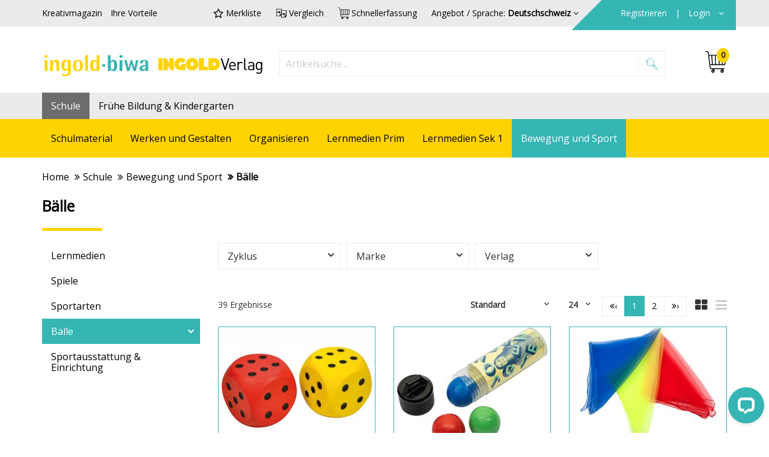

--- FILE ---
content_type: text/html; charset=utf-8
request_url: https://shop.ingold-biwa.ch/de/sortde/schule/bewegung-und-sport/baelle/
body_size: 89371
content:
<!DOCTYPE html>
<html>
<head>
    <base href="https://shop.ingold-biwa.ch/" />
<title>ingold-biwa Online Shop - Ihr Partner f&#252;r Schulmaterial &amp; Lernmedien </title>
<!-- HeadMeta -->
<meta charset="UTF-8">
<meta name="description" content="Bestellen Sie Schulmaterial, B&#252;romaterial, Bastelmaterial, Lernmedien in hoher Qualit&#228;t zu g&#252;nstigen Preisen bei shop.ingold-biwa.ch" />
<meta name="viewport" content="width=device-width, initial-scale=1.0" />
<meta http-equiv="X-UA-Compatible" content="IE=edge" />
<meta name="facebook-domain-verification" content="e9d637cfb3lchgfoaasydyri058fnk" />
<meta name="p:domain_verify" content="3389933ddd90a37b46ebadbb1f90ae54"/>
<meta property="og:site_name" content="ingold-biwa" />
<!-- HeadLink -->
<link rel="shortcut icon" type="image/x-icon" href="/favicon.ico" />
<link rel="canonical" href="https://shop.ingold-biwa.ch/de/sortde/schule/bewegung-und-sport/baelle/" />
<!--<link rel="stylesheet" type="text/css" href="https://cdn10.opacc.net/3rdParties/jquery-ui/v1.13.3/jquery-ui.min.css" />-->
<link rel="stylesheet" type="text/css" href="https://cdn10.opacc.net/3rdParties/bootstrap-datepicker/v1.10.0/dist/css/bootstrap-datepicker3.min.css" media="none" onload="if(media!='all')media='all'"/>

<link href='https://fonts.googleapis.com/css?family=Open+Sans' rel='stylesheet' type='text/css' media="none" onload="if(media!='all')media='all'">

<link rel="stylesheet" type="text/css" href="/WebPortal/config/layout/include/less/css/default.css?v=20260123035056" />
<!-- ContentBuilder -->
<link rel="stylesheet" type="text/css" href="/webportal/config/layout/include/cmsV4/assets/minimalist-blocks/content.css">
<link rel="stylesheet" type="text/css" href="/webportal/config/layout/include/cmsV4/contentbuilder/contentbuilder.css">
<!-- HeadScript -->
<!--[if lt IE 9]>
    <script src="https://oss.maxcdn.com/html5shiv/3.7.2/html5shiv.min.js"></script>
    <script src="https://oss.maxcdn.com/respond/1.4.2/respond.min.js"></script>
<![endif]-->
<!-- 3rd-Party-Plugins, welche im was-footer.min.js verwendet werden -->
<script type="text/javascript" src="/WebPortal/config/layout/include/js/customOpaccConfig.js"></script>
<script type="text/javascript" src="https://cdn10.opacc.net/3rdParties/jquery/v3.7.1/dist/jquery.min.js"></script>
<script type="text/javascript" src="https://cdn10.opacc.net/3rdParties/jquery-ui/v1.13.3/jquery-ui.min.js"></script>
<!-- script type="text/javascript" src="https://cdn10.opacc.net/3rdParties/jquery-ui-timepicker/v0.3.3/jquery.ui.timepicker.js"></script -->
<script type="text/javascript" src="https://cdn10.opacc.net/3rdParties/jquery-validation/v1.20.1/dist/jquery.validate.min.js"></script>
<script type="text/javascript" src="https://cdn10.opacc.net/3rdParties/jquery-validation/v1.20.1/dist/additional-methods.min.js"></script>
<script type="text/javascript" src="https://cdn10.opacc.net/3rdParties/jquery-validation/v1.20.1/dist/localization/messages_de.js"></script>
<script type="text/javascript" src="https://cdn10.opacc.net/3rdParties/bootstrap/v3.4.1/js/bootstrap.min.js"></script>
<script type="text/javascript" src="/WebPortal/config/layout/include/js/zoom.min.js"></script>

<link rel="stylesheet" type="text/css" href="//cdn.jsdelivr.net/gh/kenwheeler/slick@1.8.1/slick/slick.css"/> 
<link rel="stylesheet" type="text/css" href="//cdn.jsdelivr.net/gh/kenwheeler/slick@1.8.1/slick/slick-theme.css"/>

<script type="text/javascript" src="//cdn.jsdelivr.net/npm/canvas-confetti@1.9.3/dist/confetti.browser.min.js"></script>
<script type="text/javascript" src="/WebPortal/config/layout/include/js/default-header.js"></script>
<!-- Opacc-Static-Functions -->
<script type="text/javascript" src="https://cdn10.opacc.net/jquery/v3.7/client/was-static.min.js"></script>

<!-- GOOGLE TAG MANAGER -->
<noscript><iframe src="//www.googletagmanager.com/ns.html?id=GTM-5TSHKL2" height="0" width="0" style="display: none; visibility: hidden"></iframe></noscript>
<script>
(function(w, d, s, l, i) {
    w[l] = w[l] || [];
    w[l].push({ 'gtm.start': new Date().getTime(), event: 'gtm.js' });
    var f = d.getElementsByTagName(s)[0], j = d.createElement(s), dl = l != 'dataLayer' ? '&l=' + l : '';
    j.async = true;
    j.src = '//www.googletagmanager.com/gtm.js?id=' + i + dl;
    f.parentNode.insertBefore(j, f);
})(window, document, 'script', 'dataLayer', 'GTM-5TSHKL2');

// TagManager Default-Option überschreiben mit aktuellem Tracking Tool
$.opacc.tagManager.updateTrackingTool("GTM");

$.opacc.config.analytics = {
    CatECommerceShippingChargeNo: "0",
    CatECommerceTransactionData: "True",
    CatECommerceItemData: "True",
    CatSocialInteraction: "True",
    CatPageTracking: "True"
}
</script>







    
	
	
</head>
<body>
    
    <svg style="display: none;"><defs><style>.a{fill:#35b5b3;}</style><style>.a{stroke:#000;stroke-width:0.3px;}</style><style>.a{fill:#35b5b3;stroke:#35b5b3;stroke-width:0.3px;}</style><style>.a{stroke:#000;stroke-width:0.3px;}</style><style>.a{fill:#35b5b3;}</style> <polygon id="mail_weiss-path-1" points="0.000315789474 21.5789474 29.9434737 21.5789474 29.9434737 0.261263158 0.000315789474 0.261263158"/> <style>.a{fill:#35b5b3;}</style> <polygon id="shop_weiss-path-1" points="29.2552936 29.8383684 0 29.8383684 0 0.000157894737 29.2552936 0.000157894737"/> <style>.a{fill:#35b5b3;}</style> <polygon id="telefon_weiss-path-1" points="30.0000982 30.0000959 9.8245614e-05 30.0000959 9.8245614e-05 9.58657243e-05 30.0000982 9.58657243e-05"/> <style>.a{fill:#fff;}.b{mask:url(#a);}</style><mask id="wechsel_weiss_1-a" x="3.43" y="11.27" width="23.34" height="18.05" maskUnits="userSpaceOnUse"><g transform="translate(0 -0.52)"><polygon class="a" points="26.77 11.79 26.77 29.84 3.43 29.84 3.43 11.79 26.77 11.79"/></g></mask> <polygon id="wechsel_weiss-path-1" points="23.6668966 0.0492677982 23.6668966 18.1034483 0.323407861 18.1034483 0.323407861 0.0492677982 23.6668966 0.0492677982"/> </defs><symbol viewBox="0 0 15 20" id="icon-akordeon_oeffnen_weiss"><title>akordeon_oeffnen_weiss</title><desc>Created with Sketch.</desc> <!-- Generator: Sketch 44.1 (41455) - http://www.bohemiancoding.com/sketch -->    <g id="akordeon_oeffnen_weiss-Style-Guide-Elemente" stroke="none" stroke-width="1" fill="none" fill-rule="evenodd"> <g id="akordeon_oeffnen_weiss-Icons" transform="translate(-388.000000, -73.000000)" fill="#FFFFFF"> <g id="akordeon_oeffnen_weiss-akordeon_oeffnen_weiss" transform="translate(395.500000, 83.000000) scale(1, -1) rotate(-90.000000) translate(-395.500000, -83.000000) translate(385.500000, 75.500000)"> <g id="akordeon_oeffnen_weiss-icon"> <path d="M18.9712465,7.09434903 L2.81224377,7.09434903 L2.88371191,7.0234349 L8.03108033,1.88271468 C8.14853186,1.76526316 8.21279778,1.6101385 8.21279778,1.44559557 C8.21279778,1.28049861 8.14853186,1.12537396 8.03108033,1.00792244 C7.91362881,0.890470914 7.75850416,0.826204986 7.59396122,0.826204986 C7.42941828,0.826204986 7.27373961,0.890470914 7.15628809,1.00792244 L0.881495845,7.28271468 C0.764044321,7.4001662 0.699778393,7.55695291 0.699778393,7.72371191 C0.699778393,7.89047091 0.764044321,8.04725762 0.881495845,8.16470914 L7.15628809,14.4395014 C7.3967313,14.6744044 7.78897507,14.6694183 8.03163435,14.4317452 C8.27207756,14.1913019 8.27152355,13.7996122 8.03108033,13.5580609 L2.81224377,8.33922438 L18.9712465,8.33922438 C19.3147368,8.33922438 19.5939612,8.06 19.5939612,7.71706371 C19.5939612,7.37357341 19.3147368,7.09434903 18.9712465,7.09434903" id="akordeon_oeffnen_weiss-Fill-4" class="svg-path akordeon_oeffnen_weiss-path"/> </g> </g> </g> </g> </symbol><symbol viewBox="0 0 13.79 18.89" id="icon-akordeon_schliessen_tuerkis"><title>akordeon_schliessen_tuerkis</title><path class="a" d="M14,12a.62.62,0,0,0-.87,0L8,17.12l-.07.07V1A.62.62,0,1,0,6.66,1V17.19L1.44,12a.62.62,0,0,0-.87,0,.63.63,0,0,0,0,.88l6.27,6.27a.63.63,0,0,0,.88,0L14,12.84A.62.62,0,0,0,14,12Z" transform="translate(-0.39 -0.41)"/></symbol><symbol viewBox="0 0 32 32" id="icon-check"><title>check</title> <g id="check-surface1"> <path style=" " d="M 28.28125 6.28125 L 11 23.5625 L 3.71875 16.28125 L 2.28125 17.71875 L 10.28125 25.71875 L 11 26.40625 L 11.71875 25.71875 L 29.71875 7.71875 Z "/> </g> </symbol><symbol viewBox="0 0 32 32" id="icon-compare"><title>compare</title>  <path d="M30.5,23.7c-0.5,0.6-1,1.2-1.5,1.8c-0.7,0.8-1.4,1.6-2.1,2.4c-0.2,0.3-0.5,0.4-0.8,0.4c-3.4,0-6.8,0-10.2,0
	c-0.6,0-0.8-0.2-0.8-0.8c0-6.3,0-12.6,0-18.8c0-0.6,0.2-0.8,0.8-0.8c4.6,0,9.2,0,13.8,0c0.4,0,0.7,0.1,0.8,0.5
	C30.5,13.5,30.5,18.6,30.5,23.7z M28.8,9.2c-0.1,0-0.2,0-0.2,0c-3.8,0-7.7,0-11.5,0c-0.3,0-0.3,0.1-0.3,0.4c0,5.6,0,11.3,0,16.9
	c0,0.1,0,0.2,0,0.3c0.1,0,0.1,0,0.1,0c2.6,0,5.2,0,7.8,0c0.3,0,0.3-0.1,0.3-0.3c0-1.2,0-2.4,0-3.6c0-0.6,0.2-0.8,0.8-0.8
	c0.8,0,1.5,0,2.3,0c0.3,0,0.5,0,0.8,0C28.8,17.8,28.8,13.5,28.8,9.2z"/> <path d="M3.1,22.7c2.7,0,5.5,0,8.2,0c0-0.1,0-0.3,0-0.4c0-1.1,0-2.3,0-3.4c0-0.7,0.2-0.9,0.9-0.9c0.6,0,1.3,0,1.9,0
	c0.2,0,0.3,0.1,0.3,0.3c0,1.3,0,2.6,0,3.9c0,0.1-0.1,0.3-0.1,0.4c-0.4,0.4-0.8,0.9-1.2,1.3c-0.2,0.2-0.4,0.3-0.6,0.3
	c-3.4,0-6.9,0-10.3,0c-0.5,0-0.7-0.2-0.7-0.7c0-6.3,0-12.6,0-19c0-0.5,0.2-0.7,0.7-0.7c4.6,0,9.3,0,13.9,0c0.5,0,0.7,0.2,0.7,0.7
	c0,0.8,0,1.7,0,2.5c-0.6,0.1-1.1,0.1-1.7,0.2c0-0.6,0-1.3,0-2c-0.2,0-0.3,0-0.4,0c-3.8,0-7.6,0-11.3,0c-0.3,0-0.4,0.1-0.4,0.4
	c0,5.6,0,11.3,0,16.9C3.1,22.5,3.1,22.6,3.1,22.7z"/> <path d="M9.9,9.8c0.4,0.3,0.6,0.5,0.9,0.7c0.9,0.7,1.9,1.5,2.8,2.2c0.4,0.3,0.4,0.5,0,0.8c-1.1,0.9-2.2,1.8-3.3,2.7
	c-0.1,0.1-0.2,0.2-0.4,0.3c0-0.7,0-1.3,0-1.9c-0.2,0-0.3,0-0.4,0c-1.5,0-3.1,0-4.6,0c-0.3,0-0.4-0.1-0.4-0.4c0-0.7,0-1.4,0-2.1
	c0-0.3,0.1-0.4,0.4-0.4c1.5,0,3,0,4.5,0c0.3,0,0.4-0.1,0.4-0.4c0-0.4,0-0.7,0-1.1C9.8,10.1,9.8,10,9.9,9.8z"/> <path d="M22.2,21.5c-0.5-0.4-1.1-0.8-1.5-1.1c-0.8-0.6-1.5-1.2-2.3-1.8c-0.5-0.4-0.5-0.5,0-0.8c1.1-0.9,2.2-1.9,3.3-2.8
	c0.1-0.1,0.2-0.1,0.3-0.2c0,0.1,0,0.2,0,0.3c0,0.4,0,0.8,0,1.3c0,0.3,0.1,0.3,0.3,0.3c1.5,0,3,0,4.4,0c0.7,0,0.7,0,0.7,0.7
	c0,0.6,0,1.1,0,1.7c0,0.5,0,0.5-0.5,0.5c-1.5,0-3,0-4.5,0c-0.3,0-0.4,0.1-0.4,0.4c0,0.3,0,0.7,0,1C22.2,21,22.2,21.2,22.2,21.5z"/> </symbol><symbol viewBox="0 0 29.79 26.16" id="icon-download"><title>download</title><path d="M29.16,12.79a.61.61,0,0,0-.63.63v7.89a4.17,4.17,0,0,1-4.16,4.16H5.42a4.17,4.17,0,0,1-4.16-4.16V13.26a.61.61,0,0,0-.63-.63.61.61,0,0,0-.63.63v8.05a5.39,5.39,0,0,0,5.37,5.37H24.42a5.39,5.39,0,0,0,5.37-5.37V13.42A.61.61,0,0,0,29.16,12.79Z" transform="translate(0 -0.53)"/><path d="M14.68,20.58a.64.64,0,0,0,.84,0l6.79-6.79a.64.64,0,0,0,0-.84.64.64,0,0,0-.84,0l-5.79,5.79V1.11a.58.58,0,1,0-1.16,0V18.74l-.16-.16L8.74,12.95a.64.64,0,0,0-.84,0,.64.64,0,0,0,0,.84Z" transform="translate(0 -0.53)"/></symbol><symbol viewBox="0 0 32 32" id="icon-favorite"><title>favorite</title>  <g> <path d="M25,29.8l-9-4.7l-9,4.7l1.7-10l-7.2-7.1l10-1.5L16,2.2l4.5,9.1l10,1.5l-7.3,7.1L25,29.8z M16,22.5l5.9,3.1L20.8,19l4.8-4.7
		l-6.6-1l-3-6l-3,6l-6.6,1l4.8,4.7l-1.1,6.6L16,22.5z"/> </g> </symbol><symbol viewBox="0 0 30 30" id="icon-info_weiss"><title>info_weiss</title><desc>Created with Sketch.</desc> <!-- Generator: Sketch 44.1 (41455) - http://www.bohemiancoding.com/sketch -->    <g id="info_weiss-Style-Guide-Elemente" stroke="none" stroke-width="1" fill="none" fill-rule="evenodd"> <g id="info_weiss-Icons" transform="translate(-157.000000, -70.000000)" fill="#FFFFFF"> <g id="info_weiss-info_weiss" transform="translate(157.000000, 70.000000)"> <path d="M14.9473684,1.10526316 C22.5789474,1.10526316 28.8421053,7.31578947 28.8421053,15 C28.8421053,22.6315789 22.6315789,28.8947368 14.9473684,28.8947368 C7.26315789,28.8947368 1.05263158,22.6842105 1.05263158,15 C1.10526316,7.31578947 7.31578947,1.10526316 14.9473684,1.10526316 M0,14.9473684 C0,23.2105263 6.73684211,29.8947368 14.9473684,29.8947368 C23.1578947,29.8947368 29.8947368,23.1578947 29.8947368,14.9473684 C29.8947368,6.68421053 23.1578947,-7.10542736e-15 14.9473684,-7.10542736e-15 C6.73684211,-7.10542736e-15 0,6.73684211 0,14.9473684" id="info_weiss-Fill-1" class="svg-path info_weiss-path"/> <path d="M15.1316316,9.671 C14.0900526,9.671 13.2105789,8.79152632 13.2105789,7.74994737 C13.2105789,6.70889474 14.0900526,5.82889474 15.1316316,5.82889474 C16.1732105,5.82889474 17.0526842,6.70889474 17.0526842,7.74994737 C17.0526842,8.79152632 16.1732105,9.671 15.1316316,9.671 M15.1316316,4.82889474 C13.5205789,4.82889474 12.2105789,6.13942105 12.2105789,7.74994737 C12.2105789,9.38784211 13.4937368,10.671 15.1316316,10.671 C16.7421579,10.671 18.0526842,9.361 18.0526842,7.74994737 C18.0526842,6.16678947 16.7147895,4.82889474 15.1316316,4.82889474" id="info_weiss-Fill-3" class="svg-path info_weiss-path"/> <path d="M12.3157895,22.5657368 L13.0263158,22.5657368 C13.2973684,22.5657368 13.5263158,22.3367895 13.5263158,22.0657368 L13.5263158,14.1183684 C13.5263158,13.8473158 13.2973684,13.6183684 13.0263158,13.6183684 L12.3157895,13.6183684 L12.3157895,12.7236316 L16.7368421,12.7236316 L16.7368421,22.0657368 C16.7368421,22.3367895 16.9657895,22.5657368 17.2368421,22.5657368 L17.9473684,22.5657368 L17.9473684,23.4604737 L12.3157895,23.4604737 L12.3157895,22.5657368 Z M11.8157895,24.5131053 L18.4473684,24.5131053 C18.7184211,24.5131053 18.9473684,24.2841579 18.9473684,24.0131053 L18.9473684,22.1183684 C18.9473684,21.8031053 18.7321053,21.5657368 18.4473684,21.5657368 L17.7368421,21.5657368 L17.7368421,12.2762632 C17.7368421,12.0052105 17.5078947,11.7762632 17.2368421,11.7762632 L11.8157895,11.7762632 C11.5447368,11.7762632 11.3157895,12.0052105 11.3157895,12.2762632 L11.3157895,14.171 C11.3157895,14.4420526 11.5447368,14.671 11.8157895,14.671 L12.5263158,14.671 L12.5263158,21.6183684 L11.8157895,21.6183684 C11.5447368,21.6183684 11.3157895,21.8473158 11.3157895,22.1183684 L11.3157895,24.0131053 C11.3157895,24.2841579 11.5447368,24.5131053 11.8157895,24.5131053 L11.8157895,24.5131053 Z" id="info_weiss-Fill-5" class="svg-path info_weiss-path"/> </g> </g> </g> </symbol><symbol viewBox="0 0 30 30" id="icon-kreuz_plus_weiss"><title>kreuz_plus_weiss</title><desc>Created with Sketch.</desc> <!-- Generator: Sketch 44.1 (41455) - http://www.bohemiancoding.com/sketch -->    <g id="kreuz_plus_weiss-Style-Guide-Elemente" stroke="none" stroke-width="1" fill="none" fill-rule="evenodd"> <g id="kreuz_plus_weiss-Icons" transform="translate(-302.000000, -68.000000)" stroke-width="0.3" stroke="#FFFFFF" fill="#FFFFFF"> <g id="kreuz_plus_weiss-kreuz_plus_weiss" transform="translate(302.000000, 68.000000)"> <path d="M15.5605787,14.8734177 L24.7468354,5.68716094 C24.8191682,5.61482821 24.8553345,5.47016275 24.8553345,5.39783002 C24.8553345,5.32549729 24.8191682,5.21699819 24.7468354,5.1084991 C24.60217,4.96383363 24.2766727,4.96383363 24.1320072,5.1084991 L14.9819168,14.2947559 L5.8318264,5.14466546 C5.68716094,5 5.36166365,5 5.21699819,5.14466546 C5.14466546,5.21699819 5.1084991,5.32549729 5.1084991,5.47016275 C5.1084991,5.61482821 5.14466546,5.68716094 5.21699819,5.79566004 L14.3670886,14.9457505 L5.1084991,24.2047016 C4.96383363,24.3490054 4.96383363,24.6748644 5.1084991,24.8191682 C5.25316456,24.9638336 5.57866184,24.9638336 5.72332731,24.8191682 L14.9819168,15.5605787 L24.3128391,24.8915009 C24.3851718,24.9638336 24.5298373,25 24.60217,25 C24.7106691,25 24.7830018,24.9638336 24.8915009,24.8915009 C24.9638336,24.8191682 25,24.6748644 25,24.60217 C25,24.4940325 24.9276673,24.2405063 24.8915009,24.2047016 L15.5605787,14.8734177 Z" transform="translate(15.000000, 15.000000) rotate(-45.000000) translate(-15.000000, -15.000000) " class="svg-path kreuz_plus_weiss-path"/> </g> </g> </g> </symbol><symbol viewBox="0 0 28.18 28.12" id="icon-kreuz_plus"><title>kreuz_plus</title><path class="a" d="M28,13.86a1,1,0,0,0-.36-.2H14.45V.66a.48.48,0,0,0-.13-.28A.58.58,0,0,0,14,.26a.49.49,0,0,0-.43.43l0,13H.69a.49.49,0,0,0-.43.43.44.44,0,0,0,.15.31.5.5,0,0,0,.31.15H13.66V27.65a.43.43,0,0,0,.87,0V14.55h13.2a.4.4,0,0,0,.28-.69Z" transform="translate(-0.11 -0.11)"/></symbol><symbol viewBox="0 0 20.3 20.3" id="icon-kreuz_schliessen_tuerkis"><title>kreuz_schliessen_tu&#x2560;&#xEA;rkis</title><path class="a" d="M20.89,20.2l-9.33-9.33,9.19-9.19a.48.48,0,0,0,.11-.29.58.58,0,0,0-.11-.29.49.49,0,0,0-.61,0L11,10.29,1.83,1.14a.49.49,0,0,0-.61,0,.44.44,0,0,0-.11.33.5.5,0,0,0,.11.33l9.15,9.15L1.11,20.2a.49.49,0,0,0,0,.61.49.49,0,0,0,.61,0L11,11.56l9.33,9.33A.4.4,0,0,0,21,20.6,1,1,0,0,0,20.89,20.2Z" transform="translate(-0.85 -0.85)"/></symbol><symbol viewBox="0 0 22 22" id="icon-kreuz_schliessen_weiss"><title>kreuz_schliessen_weiss</title><desc>Created with Sketch.</desc> <!-- Generator: Sketch 44.1 (41455) - http://www.bohemiancoding.com/sketch -->    <g id="kreuz_schliessen_weiss-Style-Guide-Elemente" stroke="none" stroke-width="1" fill="none" fill-rule="evenodd"> <g id="kreuz_schliessen_weiss-Icons" transform="translate(-346.000000, -72.000000)" stroke="#FFFFFF" stroke-width="0.3" fill="#FFFFFF"> <g id="kreuz_schliessen_weiss-kreuz_schliessen_weiss" transform="translate(347.000000, 73.000000)"> <path d="M10.5605787,9.87341772 L19.7468354,0.68716094 C19.8191682,0.61482821 19.8553345,0.470162749 19.8553345,0.397830018 C19.8553345,0.325497288 19.8191682,0.216998192 19.7468354,0.108499096 C19.60217,-0.0361663653 19.2766727,-0.0361663653 19.1320072,0.108499096 L9.98191682,9.29475588 L0.831826401,0.144665461 C0.68716094,-3.70368795e-15 0.361663653,-3.70368795e-15 0.216998192,0.144665461 C0.144665461,0.216998192 0.108499096,0.325497288 0.108499096,0.470162749 C0.108499096,0.61482821 0.144665461,0.68716094 0.216998192,0.795660036 L9.36708861,9.94575045 L0.108499096,19.2047016 C-0.0361663653,19.3490054 -0.0361663653,19.6748644 0.108499096,19.8191682 C0.253164557,19.9638336 0.578661844,19.9638336 0.723327306,19.8191682 L9.98191682,10.5605787 L19.3128391,19.8915009 C19.3851718,19.9638336 19.5298373,20 19.60217,20 C19.7106691,20 19.7830018,19.9638336 19.8915009,19.8915009 C19.9638336,19.8191682 20,19.6748644 20,19.60217 C20,19.4940325 19.9276673,19.2405063 19.8915009,19.2047016 L10.5605787,9.87341772 Z" id="kreuz_schliessen_weiss-Fill-1-Copy-2" class="svg-path kreuz_schliessen_weiss-path"/> </g> </g> </g> </symbol><symbol viewBox="0 0 20.3 20.3" id="icon-kreuz_schliessen"><title>kreuz_schliessen</title><path class="a" d="M20.32,20.35,11,11l9.19-9.19a.48.48,0,0,0,.11-.29.58.58,0,0,0-.11-.29.49.49,0,0,0-.61,0l-9.15,9.19L1.26,1.29a.49.49,0,0,0-.61,0,.44.44,0,0,0-.11.33.5.5,0,0,0,.11.33l9.15,9.15L.53,20.35a.49.49,0,0,0,0,.61.49.49,0,0,0,.61,0l9.26-9.26L19.74,21a.4.4,0,0,0,.69-.29A1,1,0,0,0,20.32,20.35Z" transform="translate(-0.28 -0.99)"/></symbol><symbol viewBox="0 0 29.94 21.32" id="icon-mail_tuerkis"><title>mail_tuerkis</title><path class="a" d="M27.49.53h-25A2.46,2.46,0,0,0,0,3v16.4a2.46,2.46,0,0,0,2.46,2.46h25a2.46,2.46,0,0,0,2.46-2.46V3A2.46,2.46,0,0,0,27.49.53ZM16.07,12.2a1.75,1.75,0,0,1-2.2,0L1.87,1.73a1.37,1.37,0,0,1,.59-.14h25a1.37,1.37,0,0,1,.59.14ZM10.83,11,5.37,16.09a.53.53,0,0,0,.73.78l5.54-5.19h0L13.17,13a2.82,2.82,0,0,0,3.6,0l1.53-1.34h0l5.54,5.19a.53.53,0,1,0,.73-.78L19.11,11l9.68-8.44a1.37,1.37,0,0,1,.08.46v16.4a1.39,1.39,0,0,1-1.39,1.39h-25a1.39,1.39,0,0,1-1.39-1.39V3a1.37,1.37,0,0,1,.09-.46Z" transform="translate(0 -0.53)"/></symbol><symbol viewBox="0 0 30 22" id="icon-mail_weiss"><title>mail_weiss</title><desc>Created with Sketch.</desc> <!-- Generator: Sketch 44.1 (41455) - http://www.bohemiancoding.com/sketch -->    <g id="mail_weiss-Style-Guide-Elemente" stroke="none" stroke-width="1" fill="none" fill-rule="evenodd"> <g id="mail_weiss-Icons" transform="translate(-257.000000, -73.000000)"> <g id="mail_weiss-mail_weiss" transform="translate(257.000000, 73.000000)"> <path d="M24.2113684,16.9623684 C24.0929474,16.9623684 23.9745263,16.9192105 23.8824211,16.8318421 L18.3455789,11.6381579 C18.1524211,11.4571053 18.1429474,11.1518421 18.3245263,10.9586842 C18.5066316,10.7634211 18.8097895,10.7544737 19.0050526,10.9376316 L24.5413684,16.1313158 C24.7345263,16.3123684 24.7445263,16.6171053 24.5624211,16.8107895 C24.4671579,16.9113158 24.3403158,16.9623684 24.2113684,16.9623684" id="mail_weiss-Fill-1" fill="#FFFFFF" class="svg-path mail_weiss-path"/> <path d="M18.6742632,10.8583684 C18.6695263,10.8583684 18.6642632,10.8588947 18.6600526,10.8588947 C18.5463684,10.8625789 18.4411053,10.911 18.3632105,10.9946842 C18.2847895,11.0778421 18.2437368,11.1867895 18.2468947,11.3015263 C18.2505789,11.4162632 18.2984737,11.5220526 18.3816316,11.5994211 L23.9179474,16.7931053 C24.0837368,16.9494211 24.3663684,16.9420526 24.5242632,16.7746842 C24.6026842,16.691 24.6437368,16.5820526 24.6400526,16.4673158 C24.6363684,16.3531053 24.5884737,16.2473158 24.5053158,16.1699474 L18.969,10.9762632 C18.8874211,10.8999474 18.7837368,10.8583684 18.6742632,10.8583684 M24.2116316,17.0146842 C24.0747895,17.0146842 23.9447895,16.9636316 23.8458421,16.8699474 L18.3100526,11.6767895 C18.2058421,11.5794211 18.1463684,11.4473158 18.1416316,11.3046842 C18.1374211,11.1620526 18.1884737,11.0262632 18.2863684,10.9225789 C18.3832105,10.8183684 18.5147895,10.7588947 18.6563684,10.7536316 C18.7968947,10.7515263 18.9353158,10.801 19.0405789,10.8988947 L24.5774211,16.0925789 C24.6811053,16.1899474 24.7405789,16.3220526 24.7453158,16.4636316 C24.7500526,16.6067895 24.6984737,16.7431053 24.6011053,16.8467895 C24.4979474,16.9552105 24.3600526,17.0146842 24.2116316,17.0146842" id="mail_weiss-Fill-3" fill="#FFFFFF" class="svg-path mail_weiss-path"/> <path d="M5.73121053,16.9623684 C5.60331579,16.9623684 5.47542105,16.9113158 5.38015789,16.8107895 C5.19805263,16.6171053 5.20752632,16.3123684 5.40121053,16.1313158 L10.9396316,10.9376316 C11.1338421,10.7565789 11.4385789,10.7644737 11.6196316,10.9586842 C11.8017368,11.1518421 11.7917368,11.4571053 11.5985789,11.6381579 L6.06015789,16.8318421 C5.96805263,16.9192105 5.84963158,16.9623684 5.73121053,16.9623684" id="mail_weiss-Fill-5" fill="#FFFFFF" class="svg-path mail_weiss-path"/> <path d="M11.2701579,10.8598947 C11.1648947,10.8598947 11.0585789,10.8983158 10.9748947,10.9762105 L5.437,16.1698947 C5.35436842,16.2472632 5.30647368,16.3535789 5.30278947,16.4672632 C5.29910526,16.582 5.34015789,16.6909474 5.41857895,16.7746316 C5.50121053,16.8614737 5.61226316,16.9098947 5.73121053,16.9098947 C5.84121053,16.9098947 5.94489474,16.8683158 6.02436842,16.7935789 L11.5627895,11.5993684 C11.6459474,11.522 11.6938421,11.4162105 11.6975263,11.3014737 C11.7006842,11.1867368 11.6596316,11.0777895 11.5812105,10.9946316 C11.4980526,10.9051579 11.3843684,10.8598947 11.2701579,10.8598947 M5.73121053,17.0146316 C5.58278947,17.0146316 5.44436842,16.9551579 5.34173684,16.8467368 C5.24436842,16.7430526 5.19278947,16.6067368 5.19752632,16.4635789 C5.20226316,16.322 5.26173684,16.1898947 5.36542105,16.0925263 L10.9033158,10.8988421 C11.1201579,10.6972632 11.4585789,10.7088421 11.6580526,10.9225263 C11.7554211,11.0262105 11.807,11.162 11.8022632,11.3046316 C11.7980526,11.4472632 11.7385789,11.5793684 11.6343684,11.6767368 L6.09647368,16.8704211 C5.99752632,16.9635789 5.86805263,17.0146316 5.73121053,17.0146316" id="mail_weiss-Fill-7" fill="#FFFFFF" class="svg-path mail_weiss-path"/> <path d="M2.45794737,1.54089474 C1.66215789,1.54089474 1.01478947,2.18826316 1.01478947,2.98405263 L1.01478947,19.3861579 C1.01478947,20.1819474 1.66215789,20.8293158 2.45794737,20.8293158 L27.4853158,20.8293158 C28.2811053,20.8293158 28.9284737,20.1819474 28.9284737,19.3861579 L28.9284737,2.98405263 C28.9284737,2.18826316 28.2811053,1.54089474 27.4853158,1.54089474 L2.45794737,1.54089474 Z M27.4853158,21.7919474 L2.45794737,21.7919474 C1.13215789,21.7919474 0.0526842105,20.713 0.0526842105,19.3861579 L0.0526842105,2.98405263 C0.0526842105,1.65773684 1.13215789,0.578789474 2.45794737,0.578789474 L27.4853158,0.578789474 C28.8116316,0.578789474 29.8911053,1.65773684 29.8911053,2.98405263 L29.8911053,19.3861579 C29.8911053,20.713 28.8116316,21.7919474 27.4853158,21.7919474 L27.4853158,21.7919474 Z" id="mail_weiss-Fill-9" fill="#FFFFFF" class="svg-path mail_weiss-path"/> <g id="mail_weiss-Group-13" transform="translate(0.000000, 0.265211)"> <mask id="mail_weiss-mask-2" fill="white"> <use xlink:href="#mail_weiss-path-1"/> </mask>  <path d="M2.45821053,1.32810526 C1.69136842,1.32810526 1.06768421,1.95231579 1.06768421,2.71915789 L1.06768421,19.1212632 C1.06768421,19.8881053 1.69136842,20.5117895 2.45821053,20.5117895 L27.4855789,20.5117895 C28.2524211,20.5117895 28.8761053,19.8881053 28.8761053,19.1212632 L28.8761053,2.71915789 C28.8761053,1.95231579 28.2524211,1.32810526 27.4855789,1.32810526 L2.45821053,1.32810526 Z M27.4855789,20.6165263 L2.45821053,20.6165263 C1.63347368,20.6165263 0.962421053,19.946 0.962421053,19.1212632 L0.962421053,2.71915789 C0.962421053,1.89389474 1.63347368,1.22336842 2.45821053,1.22336842 L27.4855789,1.22336842 C28.3103158,1.22336842 28.9813684,1.89389474 28.9813684,2.71915789 L28.9813684,19.1212632 C28.9813684,19.946 28.3103158,20.6165263 27.4855789,20.6165263 L27.4855789,20.6165263 Z M2.45821053,0.366 C1.16084211,0.366 0.105578947,1.42178947 0.105578947,2.71915789 L0.105578947,19.1212632 C0.105578947,20.4181053 1.16084211,21.4738947 2.45821053,21.4738947 L27.4855789,21.4738947 C28.7829474,21.4738947 29.8382105,20.4181053 29.8382105,19.1212632 L29.8382105,2.71915789 C29.8382105,1.42178947 28.7829474,0.366 27.4855789,0.366 L2.45821053,0.366 Z M27.4855789,21.5791579 L2.45821053,21.5791579 C1.10294737,21.5791579 0.000315789474,20.4765263 0.000315789474,19.1212632 L0.000315789474,2.71915789 C0.000315789474,1.36336842 1.10294737,0.261263158 2.45821053,0.261263158 L27.4855789,0.261263158 C28.8408421,0.261263158 29.9434737,1.36336842 29.9434737,2.71915789 L29.9434737,19.1212632 C29.9434737,20.4765263 28.8408421,21.5791579 27.4855789,21.5791579 L27.4855789,21.5791579 Z" id="mail_weiss-Fill-11" fill="#FFFFFF" mask="url(#mail_weiss-mask-2)" class="svg-path mail_weiss-path"/> </g> <path d="M14.9715789,13.6024737 C14.3321053,13.6024737 13.6921053,13.3903684 13.2052632,12.9656316 L0.851052632,2.18826316 C0.651052632,2.01405263 0.63,1.71036842 0.804210526,1.50931579 C0.98,1.30931579 1.28315789,1.29089474 1.48368421,1.46352632 L13.8373684,12.2393158 C14.4526316,12.7751053 15.4910526,12.7751053 16.1052632,12.2393158 L28.4442105,1.48036842 C28.6431579,1.30668421 28.9463158,1.32563158 29.1231579,1.52668421 C29.2973684,1.72773684 29.2773684,2.03089474 29.0773684,2.20615789 L16.7378947,12.9645789 C16.2505263,13.3903684 15.6115789,13.6024737 14.9715789,13.6024737" id="mail_weiss-Fill-14" fill="#FFFFFF" class="svg-path mail_weiss-path"/> <path d="M1.16731579,1.39905263 C1.04731579,1.39905263 0.928368421,1.448 0.843631579,1.54431579 C0.688894737,1.72273684 0.707842105,1.99378947 0.885736842,2.14905263 L13.2399474,12.9258947 C13.701,13.3285263 14.3162632,13.5501053 14.9715263,13.5501053 C15.6262632,13.5501053 16.2415263,13.328 16.7036316,12.9248421 L29.0420526,2.16642105 C29.2194211,2.01115789 29.2373158,1.73957895 29.0836316,1.56115789 C28.9273158,1.38431579 28.6567895,1.36484211 28.4778421,1.51957895 L16.1394211,12.2790526 C15.5067895,12.8311579 14.4352105,12.8306316 13.8025789,12.2790526 L1.44889474,1.50273684 C1.36731579,1.43273684 1.26678947,1.39905263 1.16731579,1.39905263 M14.9715263,13.6548421 C14.2904737,13.6548421 13.6515263,13.4243158 13.1704737,13.0053684 L0.816263158,2.228 C0.595210526,2.03536842 0.571526316,1.69747368 0.764157895,1.47536842 C0.957315789,1.25589474 1.29468421,1.23221053 1.51784211,1.42326316 L13.8720526,12.1995789 C14.4673158,12.7185263 15.4752105,12.7195789 16.0704737,12.1995789 L28.4088947,1.44063158 C28.6304737,1.24747368 28.9688947,1.27115789 29.1625789,1.49168421 C29.3552105,1.71484211 29.3320526,2.05273684 29.111,2.24536842 L16.7725789,13.0043158 C16.2915263,13.4243158 15.6520526,13.6548421 14.9715263,13.6548421" id="mail_weiss-Fill-16" fill="#FFFFFF" class="svg-path mail_weiss-path"/> </g> </g> </g> </symbol><symbol viewBox="0 0 29.94 21.32" id="icon-mail"><title>mail</title><path d="M27.49.53h-25A2.46,2.46,0,0,0,0,3v16.4a2.46,2.46,0,0,0,2.46,2.46h25a2.46,2.46,0,0,0,2.46-2.46V3A2.46,2.46,0,0,0,27.49.53ZM16.07,12.2a1.75,1.75,0,0,1-2.2,0L1.87,1.73a1.37,1.37,0,0,1,.59-.14h25a1.37,1.37,0,0,1,.59.14ZM10.83,11,5.37,16.09a.53.53,0,0,0,.73.78l5.54-5.19h0L13.17,13a2.82,2.82,0,0,0,3.6,0l1.53-1.34h0l5.54,5.19a.53.53,0,1,0,.73-.78L19.11,11l9.68-8.44a1.37,1.37,0,0,1,.08.46v16.4a1.39,1.39,0,0,1-1.39,1.39h-25a1.39,1.39,0,0,1-1.39-1.39V3a1.37,1.37,0,0,1,.09-.46Z" transform="translate(0 -0.53)"/></symbol><symbol viewBox="0 0 29.21 29.21" id="icon-oeffnungszeiten"><title>oeffnungszeiten</title><path d="M14.61.51A14.61,14.61,0,1,0,29.21,15.12,14.62,14.62,0,0,0,14.61.51Zm0,28.14A13.53,13.53,0,1,1,28.14,15.12,13.55,13.55,0,0,1,14.61,28.65Z" transform="translate(0 -0.51)"/><path d="M15.14,13.15V8.27a.54.54,0,1,0-1.07,0v4.88a2,2,0,0,0-1.37,1.37H9.27a.54.54,0,1,0,0,1.07H12.7a2,2,0,1,0,2.45-2.45ZM14.61,16a.92.92,0,1,1,.92-.92A.92.92,0,0,1,14.61,16Z" transform="translate(0 -0.51)"/><path d="M14.61,5.41a.54.54,0,0,0,.54-.54V4.39a.54.54,0,1,0-1.07,0v.49A.54.54,0,0,0,14.61,5.41Z" transform="translate(0 -0.51)"/><path d="M14.61,24.71a.54.54,0,0,0-.54.54v.48a.54.54,0,0,0,1.07,0v-.48A.54.54,0,0,0,14.61,24.71Z" transform="translate(0 -0.51)"/><path d="M25.28,14.52H24.8a.54.54,0,0,0,0,1.07h.48a.54.54,0,0,0,0-1.07Z" transform="translate(0 -0.51)"/><path d="M4.42,14.52H3.93a.54.54,0,1,0,0,1.07h.49a.54.54,0,0,0,0-1.07Z" transform="translate(0 -0.51)"/><path d="M21.81,8.39a.53.53,0,0,0,.38-.16l.34-.34a.54.54,0,1,0-.76-.76l-.34.34a.54.54,0,0,0,.38.92Z" transform="translate(0 -0.51)"/><path d="M7,21.89l-.34.34a.54.54,0,0,0,.76.76l.34-.34A.54.54,0,0,0,7,21.89Z" transform="translate(0 -0.51)"/><path d="M22.19,21.89a.55.55,0,0,0-.76,0,.54.54,0,0,0,0,.76l.34.34a.54.54,0,1,0,.76-.76Z" transform="translate(0 -0.51)"/><path d="M7.44,7.13a.54.54,0,0,0-.76.76L7,8.24a.54.54,0,1,0,.76-.76Z" transform="translate(0 -0.51)"/></symbol><symbol viewBox="0 0 17.95 13.1" id="icon-pfeil_links"><title>pfeil_links</title><path d="M18,6.74H2.67l.07-.07L7.63,1.79A.59.59,0,1,0,6.8,1l-6,6a.59.59,0,0,0,0,.84l6,6a.6.6,0,0,0,.83,0,.59.59,0,0,0,0-.83l-5-5H18a.59.59,0,1,0,0-1.18Z" transform="translate(-0.66 -0.78)"/></symbol><symbol viewBox="0 0 17.95 13.1" id="icon-pfeil_rechts"><title>pfeil_rechts</title><path d="M18.16,6.92l-6-6a.59.59,0,1,0-.83.83l4.89,4.88.07.07H1A.59.59,0,1,0,1,7.92H16.33l-5,5a.59.59,0,0,0,0,.83.6.6,0,0,0,.83,0l6-6a.59.59,0,0,0,0-.84Z" transform="translate(-0.39 -0.78)"/></symbol><symbol viewBox="0 0 18.89 13.79" id="icon-pfeil_tuerkis"><title>pfeil_tuerkis</title><path class="a" d="M19.12,7.28,12.84,1a.62.62,0,1,0-.87.87L17.12,7l.07.07H1A.62.62,0,1,0,1,8.34H17.19L12,13.56a.62.62,0,0,0,0,.87.63.63,0,0,0,.88,0l6.27-6.27a.63.63,0,0,0,0-.88Z" transform="translate(-0.41 -0.83)"/></symbol><symbol viewBox="0 0 20 15" id="icon-pfeil_weiss"><title>pfeil_weiss</title><desc>Created with Sketch.</desc> <!-- Generator: Sketch 44.1 (41455) - http://www.bohemiancoding.com/sketch -->    <g id="pfeil_weiss-Style-Guide-Elemente" stroke="none" stroke-width="1" fill="none" fill-rule="evenodd"> <g id="pfeil_weiss-Icons" transform="translate(-68.000000, -78.000000)" fill="#FFFFFF"> <g id="pfeil_weiss-pfeil_weiss" transform="translate(78.000000, 85.500000) scale(-1, 1) translate(-78.000000, -85.500000) translate(68.000000, 78.000000)"> <path d="M18.9712465,7.09434903 L2.81224377,7.09434903 L2.88371191,7.0234349 L8.03108033,1.88271468 C8.14853186,1.76526316 8.21279778,1.6101385 8.21279778,1.44559557 C8.21279778,1.28049861 8.14853186,1.12537396 8.03108033,1.00792244 C7.91362881,0.890470914 7.75850416,0.826204986 7.59396122,0.826204986 C7.42941828,0.826204986 7.27373961,0.890470914 7.15628809,1.00792244 L0.881495845,7.28271468 C0.764044321,7.4001662 0.699778393,7.55695291 0.699778393,7.72371191 C0.699778393,7.89047091 0.764044321,8.04725762 0.881495845,8.16470914 L7.15628809,14.4395014 C7.3967313,14.6744044 7.78897507,14.6694183 8.03163435,14.4317452 C8.27207756,14.1913019 8.27152355,13.7996122 8.03108033,13.5580609 L2.81224377,8.33922438 L18.9712465,8.33922438 C19.3147368,8.33922438 19.5939612,8.06 19.5939612,7.71706371 C19.5939612,7.37357341 19.3147368,7.09434903 18.9712465,7.09434903" id="pfeil_weiss-Fill-4" class="svg-path pfeil_links_schwarz-path"/> </g> </g> </g> </symbol><symbol viewBox="0 0 17 17" id="icon-radiobutton_aktiv"><title>radiobutton_aktiv</title><desc>Created with Sketch.</desc> <!-- Generator: Sketch 44.1 (41455) - http://www.bohemiancoding.com/sketch -->    <g id="radiobutton_aktiv-Style-Guide-Elemente" stroke="none" stroke-width="1" fill="none" fill-rule="evenodd"> <g id="radiobutton_aktiv-Icons" transform="translate(-19.000000, -193.000000)"> <g id="radiobutton_aktiv-radiobutton_aktiv" transform="translate(20.000000, 194.000000)"> <circle id="radiobutton_aktiv-Oval" stroke="#000000" cx="7.5" cy="7.5" r="7.5"/> <circle id="radiobutton_aktiv-Oval" fill="#35B5B3" cx="7.5" cy="7.5" r="5.5"/> </g> </g> </g> </symbol><symbol viewBox="0 0 17 17" id="icon-radiobutton_inaktiv"><title>radiobutton_inaktiv</title><desc>Created with Sketch.</desc> <!-- Generator: Sketch 44.1 (41455) - http://www.bohemiancoding.com/sketch -->    <g id="radiobutton_inaktiv-Style-Guide-Elemente" stroke="none" stroke-width="1" fill="none" fill-rule="evenodd"> <g id="radiobutton_inaktiv-Icons" transform="translate(-54.000000, -193.000000)" stroke="#000000"> <g id="radiobutton_inaktiv-radiobutton_inaktiv" transform="translate(55.000000, 194.000000)"> <circle id="radiobutton_inaktiv-Oval" cx="7.5" cy="7.5" r="7.5"/> </g> </g> </g> </symbol><symbol viewBox="0 0 29.3 29.8" id="icon-shop_hover"><title>shop</title> <style type="text/css"> .st0{fill:#35B5B3;} </style>  <path class="st0" d="M29.1,5.3L29.1,5.3L29.1,5.3c-0.1-0.1-0.2-0.2-0.4-0.2H5.2L4.9,2.8C4.7,1.2,3.3,0,1.7,0H0.6C0.3,0,0,0.3,0,0.6
	s0.3,0.6,0.6,0.6h1.1c1,0,1.9,0.8,2,1.8L6,21.9c0.2,1.7,1.6,2.9,3.3,2.9h2.1l-0.2,0.4c-0.2,0-0.4-0.1-0.6-0.1
	c-1.3,0-2.4,1.1-2.4,2.4s1.1,2.4,2.4,2.4c1.3,0,2.4-1.1,2.4-2.4c0-0.7-0.3-1.3-0.8-1.8l0.5-0.9h11.5L24,25.2c-0.2,0-0.4-0.1-0.5-0.1
	c-1.3,0-2.4,1.1-2.4,2.4c0,1.3,1.1,2.4,2.4,2.4c1.3,0,2.4-1.1,2.4-2.4c0-0.7-0.3-1.3-0.8-1.8l0.5-0.9H26c0.3,0,0.6-0.3,0.6-0.6
	c0-0.3-0.3-0.6-0.6-0.6H9.3c-1.1,0-2-0.8-2.2-1.9l-0.3-2.5h20.3c0.3,0,0.5-0.2,0.6-0.5l1.5-12.9C29.3,5.6,29.2,5.4,29.1,5.3z
	 M24.7,27.5c0,0.7-0.5,1.2-1.2,1.2c-0.7,0-1.2-0.5-1.2-1.2c0-0.6,0.5-1.2,1.1-1.2L23,27.2c-0.2,0.3-0.1,0.6,0.2,0.8
	c0.1,0,0.2,0.1,0.3,0.1c0.2,0,0.4-0.1,0.5-0.3l0.5-0.9C24.6,27,24.7,27.3,24.7,27.5z M11.9,27.5c0,0.7-0.5,1.2-1.2,1.2
	c-0.7,0-1.2-0.5-1.2-1.2c0-0.6,0.5-1.2,1.1-1.2l-0.5,0.9c-0.1,0.3,0,0.6,0.2,0.8c0.1,0,0.2,0.1,0.3,0.1c0.2,0,0.4-0.1,0.5-0.3
	l0.5-0.9C11.8,27,11.9,27.3,11.9,27.5L11.9,27.5z M6.7,18L5.3,6.3h3l1,11.7H6.7z M10.4,18L9.5,6.3h3.8L13.6,18H10.4z M18.5,18h-3.8
	L14.4,6.3h4.4L18.5,18z M22.9,18h-3.2L20,6.3h3.8L22.9,18z M26.6,18h-2.5L25,6.3h3L26.6,18z"/> </symbol><symbol viewBox="0 0 30 30" id="icon-shop_weiss"><title>shop_weiss</title><desc>Created with Sketch.</desc> <!-- Generator: Sketch 44.1 (41455) - http://www.bohemiancoding.com/sketch -->    <g id="shop_weiss-Style-Guide-Elemente" stroke="none" stroke-width="1" fill="none" fill-rule="evenodd"> <g id="shop_weiss-Icons" transform="translate(-107.000000, -71.000000)"> <g id="shop_weiss-shop_weiss" transform="translate(107.000000, 71.000000)"> <mask id="shop_weiss-mask-2" fill="white"> <use xlink:href="#shop_weiss-path-1"/> </mask>  <path d="M23.4938947,28.6680526 C22.8428421,28.6680526 22.3128421,28.1380526 22.3128421,27.487 C22.3128421,26.8501579 22.8191579,26.3301579 23.4549474,26.307 L22.9770526,27.2133158 C22.9033684,27.3517368 22.8886316,27.5096316 22.9349474,27.6585789 C22.9802105,27.8085789 23.0817895,27.9317368 23.2202105,28.0038421 C23.306,28.0491053 23.3970526,28.0717368 23.4933684,28.0717368 C23.7107368,28.0717368 23.9102105,27.9522632 24.0112632,27.7596316 L24.4907368,26.8538421 C24.6112632,27.0433158 24.6749474,27.2612105 24.6749474,27.487 C24.6749474,28.1380526 24.1449474,28.6680526 23.4938947,28.6680526 L23.4938947,28.6680526 Z M10.1775789,27.2133158 C10.1044211,27.3517368 10.0896842,27.5101579 10.136,27.6591053 C10.1823158,27.8085789 10.2833684,27.9317368 10.4217895,28.0038421 C10.506,28.0491053 10.5981053,28.0717368 10.6949474,28.0717368 C10.9128421,28.0717368 11.1112632,27.9522632 11.2123158,27.7596316 L11.6907368,26.8538421 C11.8123158,27.0438421 11.8765263,27.2617368 11.8765263,27.487 C11.8765263,28.1380526 11.3465263,28.6680526 10.6954737,28.6680526 C10.0438947,28.6680526 9.51389474,28.1380526 9.51389474,27.487 C9.51389474,26.8501579 10.0202105,26.3301579 10.656,26.307 L10.1775789,27.2133158 Z M9.25810526,18.017 L6.71810526,18.017 L5.30757895,6.29278947 L8.34547368,6.29278947 L9.25810526,18.017 Z M13.6128421,18.017 L10.4323158,18.017 L9.51915789,6.29278947 L13.2828421,6.29278947 L13.6128421,18.017 Z M18.8638947,6.29278947 L18.5344211,18.017 L14.7838947,18.017 L14.4538947,6.29278947 L18.8638947,6.29278947 Z M23.7991579,6.29278947 L22.886,18.017 L19.706,18.017 L20.0354737,6.29278947 L23.7991579,6.29278947 Z M28.0102105,6.29278947 L26.5991579,18.017 L24.0596842,18.017 L24.9728421,6.29278947 L28.0102105,6.29278947 Z M29.1081053,5.31910526 L29.0623158,5.26752632 L29.0623158,5.27278947 C28.9549474,5.17647368 28.8154737,5.12226316 28.6702105,5.12226316 L5.16705263,5.12226316 L4.89021053,2.82331579 C4.69652632,1.21331579 3.32863158,0.000157894737 1.70705263,0.000157894737 L0.584947368,0.000157894737 C0.261789474,0.000157894737 -0.000315789474,0.262263158 -0.000315789474,0.585421053 C-0.000315789474,0.908052632 0.261789474,1.17015789 0.584947368,1.17015789 L1.70705263,1.17015789 C2.73652632,1.17015789 3.60494737,1.94121053 3.72810526,2.96278947 L6.00336842,21.8685789 C6.20389474,23.5433158 7.62757895,24.8048947 9.31442105,24.8048947 L11.4486316,24.8048947 L11.2407368,25.1996316 C11.0623158,25.1564737 10.8781053,25.1348947 10.6954737,25.1348947 C9.39863158,25.1348947 8.34389474,26.1896316 8.34389474,27.487 C8.34389474,28.7838421 9.39863158,29.8385789 10.6954737,29.8385789 C11.9917895,29.8385789 13.0465263,28.7838421 13.0465263,27.487 C13.0465263,26.8259474 12.766,26.1933158 12.2754737,25.7475263 L12.7728421,24.8048947 L24.2475789,24.8048947 L24.0391579,25.1996316 C23.8607368,25.1564737 23.6770526,25.1348947 23.4938947,25.1348947 C22.1970526,25.1348947 21.1423158,26.1896316 21.1423158,27.487 C21.1423158,28.7838421 22.1970526,29.8385789 23.4938947,29.8385789 C24.7907368,29.8385789 25.8454737,28.7838421 25.8454737,27.487 C25.8454737,26.8254211 25.5649474,26.1927895 25.0744211,25.7475263 L25.5712632,24.8048947 L26.0207368,24.8048947 C26.3433684,24.8048947 26.6054737,24.5427895 26.6054737,24.2201579 C26.6054737,23.8975263 26.3433684,23.6348947 26.0207368,23.6348947 L9.31442105,23.6348947 C8.21968421,23.6348947 7.296,22.8154211 7.16547368,21.7291053 L6.85968421,19.187 L27.1191579,19.187 C27.4149474,19.187 27.6649474,18.9654211 27.6996842,18.6717368 L29.2507368,5.77752632 C29.2717895,5.61173684 29.2191579,5.44436842 29.1081053,5.31910526 L29.1081053,5.31910526 Z" id="shop_weiss-Fill-1" fill="#FFFFFF" mask="url(#shop_weiss-mask-2)" class="svg-path shop_weiss-path"/> </g> </g> </g> </symbol><symbol viewBox="0 0 29.26 29.84" id="icon-shop"><title>shop</title><path d="M29.11,5.32l0-.05h0a.59.59,0,0,0-.39-.15H5.17l-.28-2.3A3.21,3.21,0,0,0,1.71,0H.58a.58.58,0,1,0,0,1.17H1.71A2,2,0,0,1,3.73,3L6,21.87A3.34,3.34,0,0,0,9.31,24.8h2.13l-.21.39a2.33,2.33,0,0,0-.55-.06,2.36,2.36,0,1,0,1.58.61l.5-.94H24.25L24,25.2a2.32,2.32,0,0,0-.55-.06,2.36,2.36,0,1,0,1.58.61l.5-.94H26a.58.58,0,0,0,0-1.17H9.31a2.17,2.17,0,0,1-2.15-1.91l-.31-2.54H27.12a.58.58,0,0,0,.58-.52L29.25,5.78A.58.58,0,0,0,29.11,5.32ZM24.67,27.49a1.18,1.18,0,1,1-1.22-1.18l-.48.91a.58.58,0,0,0,.52.86.58.58,0,0,0,.52-.31l.48-.91A1.17,1.17,0,0,1,24.67,27.49Zm-12.8,0a1.18,1.18,0,1,1-1.22-1.18l-.48.91a.59.59,0,0,0,.24.79.57.57,0,0,0,.27.07.58.58,0,0,0,.52-.31l.48-.91A1.17,1.17,0,0,1,11.88,27.49ZM6.72,18,5.31,6.29h3L9.26,18Zm3.71,0L9.52,6.29h3.76L13.61,18Zm8.1,0H14.78L14.45,6.29h4.41Zm4.35,0H19.71L20,6.29H23.8Zm3.71,0H24.06L25,6.29h3Z" transform="translate(0 0)"/></symbol><symbol viewBox="0 0 29.26 29.84" id="icon-shop2"><title>shop2</title><path d="M29.11,5.32l0-.05h0a.59.59,0,0,0-.39-.15H5.17l-.28-2.3A3.21,3.21,0,0,0,1.71,0H.58a.58.58,0,1,0,0,1.17H1.71A2,2,0,0,1,3.73,3L6,21.87A3.34,3.34,0,0,0,9.31,24.8h2.13l-.21.39a2.33,2.33,0,0,0-.55-.06,2.36,2.36,0,1,0,1.58.61l.5-.94H24.25L24,25.2a2.32,2.32,0,0,0-.55-.06,2.36,2.36,0,1,0,1.58.61l.5-.94H26a.58.58,0,0,0,0-1.17H9.31a2.17,2.17,0,0,1-2.15-1.91l-.31-2.54H27.12a.58.58,0,0,0,.58-.52L29.25,5.78A.58.58,0,0,0,29.11,5.32ZM24.67,27.49a1.18,1.18,0,1,1-1.22-1.18l-.48.91a.58.58,0,0,0,.52.86.58.58,0,0,0,.52-.31l.48-.91A1.18,1.18,0,0,1,24.67,27.49Zm-12.8,0a1.18,1.18,0,1,1-1.22-1.18l-.48.91a.59.59,0,0,0,.24.79.57.57,0,0,0,.27.07.58.58,0,0,0,.52-.31l.48-.91A1.17,1.17,0,0,1,11.88,27.49ZM6.72,18,5.31,6.29h3L9.26,18Zm3.71,0L9.52,6.29h3.76L13.61,18Zm8.1,0H14.78L14.45,6.29h4.41Zm4.35,0H19.71L20,6.29H23.8Zm3.71,0H24.06L25,6.29h3Z" transform="translate(0 0)"/></symbol><symbol viewBox="0 0 13.26 28.26" id="icon-social_media_facebook"><title>social_media_facebook</title><path d="M10.56,5.6h3.2V.77L9.34.75c-4.9,0-6,3.61-6,5.91V9.88H.5v5H3.33V29h6V14.85h3.93l.52-5H9.29V7A1.2,1.2,0,0,1,10.56,5.6Z" transform="translate(-0.5 -0.75)"/></symbol><symbol viewBox="0 0 28.42 27.93" id="icon-social_media_instagram"><title>social_media_instagram</title><ellipse cx="21.76" cy="6.56" rx="1.73" ry="1.7"/><path d="M14.85,7.6a7.19,7.19,0,1,0,7.32,7.19A7.26,7.26,0,0,0,14.85,7.6Zm0,11.35a4.15,4.15,0,1,1,4.23-4.15A4.2,4.2,0,0,1,14.85,18.95Z" transform="translate(-0.64 -0.83)"/><path d="M21.89.83H7.81a7.12,7.12,0,0,0-7.17,7V21.71a7.12,7.12,0,0,0,7.17,7H21.89a7.12,7.12,0,0,0,7.17-7V7.88A7.12,7.12,0,0,0,21.89.83ZM26,21.71a4,4,0,0,1-4.08,4H7.81a4,4,0,0,1-4.08-4V7.88a4,4,0,0,1,4.08-4H21.89a4,4,0,0,1,4.08,4Z" transform="translate(-0.64 -0.83)"/></symbol><symbol viewBox="0 0 21.81 28.17" id="icon-social_media_pinterest"><title>social_media_pinterest</title><path d="M11.57.78C3.88.78,0,6.29,0,10.89c0,2.78,1.05,5.26,3.31,6.18a.56.56,0,0,0,.81-.4c.07-.28.25-1,.33-1.3a.78.78,0,0,0-.23-.9A4.67,4.67,0,0,1,3.16,11.3a7.66,7.66,0,0,1,8-7.75c4.35,0,6.73,2.66,6.73,6.2,0,4.67-2.07,8.6-5.13,8.6a2.5,2.5,0,0,1-2.55-3.12c.49-2.05,1.43-4.26,1.43-5.74A2.17,2.17,0,0,0,9.42,7.06c-1.73,0-3.12,1.79-3.12,4.19a6.23,6.23,0,0,0,.52,2.56L4.74,22.63a18.15,18.15,0,0,0,0,6.15.21.21,0,0,0,.38.09A17.26,17.26,0,0,0,8,23.58c.2-.72,1.14-4.45,1.14-4.45a4.64,4.64,0,0,0,4,2c5.2,0,8.73-4.74,8.73-11.09C21.82,5.25,17.75.78,11.57.78Z" transform="translate(-0.01 -0.78)"/></symbol><symbol viewBox="0 0 20.3 28.99" id="icon-standort_pin_tuerkis"><title>standort_pin_tuerkis</title><path class="a" d="M10.23,6.85a3.68,3.68,0,1,0,3.68,3.68A3.7,3.7,0,0,0,10.23,6.85Zm0,6.34a2.66,2.66,0,1,1,2.66-2.66A2.64,2.64,0,0,1,10.23,13.19Z" transform="translate(0 -0.51)"/><path class="a" d="M17.34,3.48a10.31,10.31,0,0,0-7.21-3A10.1,10.1,0,0,0,3,3.48C-.56,7-1,13.7,2,17.74l8.13,11.76L18.26,17.8A11.61,11.61,0,0,0,17.34,3.48Zm.05,13.65L10.13,27.66,2.87,17.13C.11,13.45.52,7.41,3.74,4.24a9,9,0,0,1,6.44-2.66,9.18,9.18,0,0,1,6.44,2.66C19.79,7.41,20.15,13.45,17.39,17.13Z" transform="translate(0 -0.51)"/></symbol><symbol viewBox="0 0 19.74 28.2" id="icon-standort_pin"><title>standort_pin</title><path d="M17.35,3.38a10,10,0,0,0-7-2.88,9.82,9.82,0,0,0-7,2.88C-.06,6.81-.51,13.33,2.43,17.26L10.33,28.7l7.91-11.39A11.29,11.29,0,0,0,17.35,3.38Zm0,13.28L10.33,26.91,3.27,16.66A10.1,10.1,0,0,1,4.12,4.13a8.72,8.72,0,0,1,6.27-2.59,8.93,8.93,0,0,1,6.27,2.59C19.73,7.21,20.08,13.08,17.4,16.66Z" transform="translate(-0.48 -0.5)"/><path d="M10.43,6.66A3.58,3.58,0,1,0,14,10.25,3.6,3.6,0,0,0,10.43,6.66Zm0,6.17A2.59,2.59,0,1,1,13,10.25,2.57,2.57,0,0,1,10.43,12.83Z" transform="translate(-0.48 -0.5)"/></symbol><symbol viewBox="0 0 29.32 29.32" id="icon-suche_lupe"><title>suche_lupe</title><path d="M28.75,25.57l-6.08-6.08a2.5,2.5,0,0,0-2.28-.68l0,0-2-2a10.12,10.12,0,1,0-1.94,1.94l2,2,0,0a2.53,2.53,0,0,0-.05.51A2.49,2.49,0,0,0,19.13,23l6.08,6.08a2.5,2.5,0,0,0,3.54-3.54Zm-18.49-5.8a9.15,9.15,0,1,1,9.15-9.15A9.16,9.16,0,0,1,10.26,19.77Zm8.6,0L17.1,18q.31-.28.59-.6l1.76,1.76a2.67,2.67,0,0,0-.32.27A2.55,2.55,0,0,0,18.86,19.81Zm.49,1.45a1.55,1.55,0,0,1,2.56-1.18l-2.19,2.19A1.54,1.54,0,0,1,19.35,21.26Zm8.73,7.18a1.55,1.55,0,0,1-2.19,0l-5.49-5.49,2.19-2.19,5.49,5.49a1.55,1.55,0,0,1,0,2.19Z" transform="translate(-0.16 -0.52)"/><path d="M6.33,4.22h-.1A.46.46,0,0,0,6,4.29,7.18,7.18,0,0,0,4.36,14.88a.48.48,0,0,0,.66.06.47.47,0,0,0,.06-.66A6.25,6.25,0,0,1,6.49,5.08a.47.47,0,0,0-.16-.85Z" transform="translate(-0.16 -0.52)"/></symbol><symbol viewBox="0 0 30 30" id="icon-telefon_weiss"><title>telefon_weiss</title><desc>Created with Sketch.</desc> <!-- Generator: Sketch 44.1 (41455) - http://www.bohemiancoding.com/sketch -->    <g id="telefon_weiss-Style-Guide-Elemente" stroke="none" stroke-width="1" fill="none" fill-rule="evenodd"> <g id="telefon_weiss-Icons" transform="translate(-207.000000, -70.000000)"> <g id="telefon_weiss-telefon_weiss" transform="translate(207.000000, 70.000000)"> <mask id="telefon_weiss-mask-2" fill="white"> <use xlink:href="#telefon_weiss-path-1"/> </mask>  <path d="M5.4496451,1.00687225 C4.23275599,1.00687225 3.17459156,2.17083378 2.16933534,3.17607328 C1.95770245,3.38770265 1.79897779,3.59933202 1.5873449,3.75805405 C0.68790513,4.65747887 0.740813351,7.09121662 1.85188601,9.94821311 C3.17459156,13.4400977 5.82000265,17.3023337 9.25903707,20.741311 C12.6980715,24.1802882 16.5074635,26.8256553 20.0523143,28.1483389 C22.9093583,29.2064857 25.3431365,29.3123004 26.2425763,28.4128756 C26.4013009,28.2541536 26.6129338,28.0425242 26.8240376,27.8308948 C27.8822021,26.8256553 29.046712,25.7146011 28.9938038,24.4977323 C28.9403665,23.6512148 28.3589052,22.75179 27.1420161,21.7994578 C23.5971652,18.9424613 22.5913799,19.9477008 20.9517541,21.6407358 L20.6343048,21.9581798 C19.8406814,22.75179 18.5708841,22.5930679 16.8249128,21.4291064 C15.6080237,20.6354963 14.1265935,19.36572 12.3806222,17.6197778 C8.09505619,13.334283 6.77235064,10.7418232 8.09505619,9.41913968 L8.41250552,9.10169563 C10.1055686,7.46156802 11.1108248,6.45632851 8.25378085,2.91153657 C7.30143286,1.74757504 6.40199309,1.11268693 5.55546154,1.05977959 C5.50255332,1.00687225 5.4496451,1.00687225 5.4496451,1.00687225 M24.0733392,30.0000959 C22.8035419,30.0000959 21.3221116,29.6826518 19.6819568,29.0477637 C16.0312895,27.6721728 12.116081,24.9738983 8.57123018,21.4291064 C5.02637932,17.8843145 2.32806001,13.9162638 0.952446239,10.3185645 C-0.317351085,7.03830928 -0.317351085,4.28712747 0.952446239,3.0702586 C1.1111709,2.91153657 1.32280379,2.6999072 1.48152846,2.48827783 C2.59260112,1.27140896 3.91530666,-0.0512746005 5.60836976,0.0016327419 C6.77235064,0.0545400843 7.93633152,0.795242877 9.04740418,2.22374112 C12.4864386,6.50923585 10.9521002,7.99064144 9.15322062,9.78949108 L8.83577129,10.1069351 C8.51832196,10.4243792 7.98923974,11.7470627 13.1213373,16.879075 C14.8144004,18.5721099 16.2429224,19.7889788 17.353995,20.5296816 C18.0947101,21.0058477 19.3645074,21.6936431 19.8935897,21.1645697 L20.211039,20.8471256 C21.9570103,19.048276 23.4913487,17.5139631 27.7769147,20.9529403 C29.2049076,22.1169019 29.9461518,23.227956 29.9985309,24.3919176 C30.0519683,26.0849525 28.7292627,27.3547287 27.5123736,28.5186903 C27.3007407,28.7303196 27.1420161,28.8890417 26.9303832,29.0477637 C26.2949554,29.6826518 25.2902283,30.0000959 24.0733392,30.0000959" id="telefon_weiss-Fill-1" fill="#FFFFFF" mask="url(#telefon_weiss-mask-2)" class="svg-path telefon_weiss-path"/> </g> </g> </g> </symbol><symbol viewBox="0 0 26.77 29.32" id="icon-wechsel_weiss_1"><title>wechsel_weiss_1</title><path class="a" d="M23.26,6.54V6.48l-.2-5.4a.59.59,0,0,0-.19-.41.56.56,0,0,0-.41-.15.56.56,0,0,0-.41.18.57.57,0,0,0-.16.42L22,5l-.41-.33a13.17,13.17,0,0,0-7.7-2.95h-.68A13.1,13.1,0,0,0,4.37,5.15a13.27,13.27,0,0,0-4,13,.57.57,0,0,0,.56.44h.14a.59.59,0,0,0,.43-.71A12.1,12.1,0,0,1,20.9,5.6l.49.39-4.16.16a.57.57,0,0,0-.41.19.58.58,0,0,0-.16.42.59.59,0,0,0,.59.56l5.45-.2a.58.58,0,0,0,.56-.58" transform="translate(0 -0.52)"/><g class="b"><path class="a" d="M3.43,23.9l.49,5.41a.58.58,0,0,0,.58.53.6.6,0,0,0,.58-.64l-.35-3.85.44.35a13.18,13.18,0,0,0,7.67,2.93h.67A13.28,13.28,0,0,0,26.4,12.23a.6.6,0,0,0-.71-.43.59.59,0,0,0-.43.71A12.1,12.1,0,0,1,5.77,24.68l-.44-.37,4.15-.37A.58.58,0,0,0,10,23.3a.53.53,0,0,0-.2-.39.59.59,0,0,0-.38-.14H9.37L4,23.26a.59.59,0,0,0-.53.64" transform="translate(0 -0.52)"/></g></symbol><symbol viewBox="0 0 27 30" id="icon-wechsel_weiss"><title>wechsel_weiss</title><desc>Created with Sketch.</desc> <!-- Generator: Sketch 44.1 (41455) - http://www.bohemiancoding.com/sketch -->    <g id="wechsel_weiss-Style-Guide-Elemente" stroke="none" stroke-width="1" fill="none" fill-rule="evenodd"> <g id="wechsel_weiss-Icons" transform="translate(-20.000000, -70.000000)"> <g id="wechsel_weiss-wechsel_weiss" transform="translate(20.000000, 70.000000)"> <g id="wechsel_weiss-Group-3" transform="translate(0.000000, 0.358397)" fill="#FFFFFF"> <path d="M23.2616379,6.17777586 L23.2616379,6.11674138 L23.0609483,0.722431034 C23.0547414,0.565706897 22.9880172,0.420362069 22.8731897,0.313810345 C22.7583621,0.207775862 22.6093966,0.153982759 22.4552586,0.159155172 C22.2969828,0.165362069 22.1511207,0.231568966 22.0450862,0.345362069 C21.939569,0.459155172 21.8847414,0.60812069 21.8909483,0.765362069 L22.0388793,4.65501724 L21.6328448,4.32294828 C19.4516379,2.53846552 16.7893966,1.5195 13.9331897,1.3757069 C13.7040517,1.36432759 13.4749138,1.35863793 13.2468103,1.35863793 C9.95405172,1.35863793 6.82474138,2.5632931 4.36887931,4.7895 C0.7575,8.06001724 -0.773017241,13.0327759 0.375258621,17.7681207 C0.438362069,18.0308793 0.671637931,18.2139828 0.942155172,18.2139828 C0.99387931,18.2139828 1.0337069,18.2093276 1.07508621,18.1979483 C1.39474138,18.1177759 1.58767241,17.8022586 1.51008621,17.4919138 C0.465258621,13.1651897 1.8612931,8.63053448 5.1525,5.65536207 C9.54439655,1.68243103 16.3161207,1.50346552 20.9035345,5.24001724 L21.3897414,5.6357069 L17.2280172,5.79346552 C17.0702586,5.79967241 16.9249138,5.86587931 16.8183621,5.98018966 C16.7128448,6.09346552 16.6580172,6.24243103 16.6642241,6.39967241 C16.6771552,6.7157069 16.9342241,6.96346552 17.2492241,6.96346552 L22.6988793,6.76277586 C23.0138793,6.74984483 23.2616379,6.49277586 23.2616379,6.17777586" id="wechsel_weiss-Fill-1" class="svg-path wechsel_weiss-path"/> </g> <g id="wechsel_weiss-Group-6" transform="translate(3.103448, 11.737707)"> <mask id="wechsel_weiss-mask-2" fill="white"> <use xlink:href="#wechsel_weiss-path-1"/> </mask>  <path d="M0.325965517,12.1603966 L0.812689655,17.5702241 C0.838551724,17.8702241 1.09303448,18.1035 1.39251724,18.1035 C1.76493103,18.0683276 2.00234483,17.7822931 1.97234483,17.4616034 L1.63096552,13.6128103 L2.06441379,13.9640172 C4.24872414,15.7329828 6.90113793,16.7441897 9.73406897,16.8874655 C9.96165517,16.8993621 10.1887241,16.9050517 10.4101034,16.9050517 C13.6909655,16.9050517 16.8482069,15.686431 19.2994138,13.4736724 C22.9087241,10.2041897 24.4392414,5.23143103 23.2925172,0.495568966 C23.2144138,0.181603448 22.8978621,-0.0108103448 22.5880345,0.0662586207 C22.2730345,0.14487931 22.0801034,0.460913793 22.1576897,0.771258621 C23.2066552,5.09281034 21.8111379,9.62798276 18.5152759,12.6078103 C16.287,14.6203966 13.407,15.7288448 10.4038966,15.7288448 C7.57251724,15.7288448 4.82389655,14.7393621 2.66493103,12.9424655 L2.22527586,12.5762586 L6.37251724,12.2022931 C6.6932069,12.1717759 6.93062069,11.8862586 6.90062069,11.565569 C6.88613793,11.4078103 6.81268966,11.2660862 6.6932069,11.1672931 C6.58872414,11.0809138 6.45786207,11.0343621 6.32131034,11.0343621 C6.30217241,11.0343621 6.28303448,11.0353966 6.26389655,11.0369483 L0.854068966,11.5236724 C0.53337931,11.5536724 0.295965517,11.8397069 0.325965517,12.1603966" id="wechsel_weiss-Fill-4" fill="#FFFFFF" mask="url(#wechsel_weiss-mask-2)" class="svg-path wechsel_weiss-path"/> </g> </g> </g> </g> </symbol></svg>
    <div class="canvas" id="top">
        
        
        <div id="was-message-box"></div>
        <div id="messageBox-top"></div>
        <div id="messageBox-right"></div>

        <header class="header-wrapper">
            <div class="header-topbar">
	<div class="container">
        <div class="row">
            <div class="visible-xs visible-sm mobile-top-bar">
                <div class="mobile-company-logo company-logo hidden-xs">
                    <a href="/de/start.htm">
                        <img class="img-responsive" alt="Logo" src="../WebPortal/config/layout/images/default/frontify/logo/logo_ingold-biwa.svg" />
                    </a>
                    <a href="/de/start.htm">
                        <img class="img-responsive" alt="Logo" src="../WebPortal/config/layout/images/default/frontify/logo/logo_INGOLDVerlag1.svg" />
                    </a>
                </div>
                <div class="mobile-navigation-wrapper" onclick="$('.burger').toggleClass('open'); $('body').toggleClass('offcanvas-open');">
                    <div class="burger" ><span></span></div>
                </div>
                <div class="mobile-basket-wrapper">
                    <div class="f-basket-infobutton j-sync">    <a href="/de/basket.htm" title="" data-original-title="Warenkorb anzeigen">            <span class="infoText">            <span class="quantity" data-asyncbasket="quantityown">0</span>        </span>       <span class="basket-icon hidden-md hidden-lg"><svg class="icon icon-shop">    <use xmlns:xlink="http://www.w3.org/1999/xlink" xlink:href="#icon-shop"/></svg></span>    </a>    <div class="basketItems">        <div class="headline">Ihr Warenkorb:</div>        <ul class="items showdelete" data-asyncbasket="items">                </ul>        <div class="infoText">            <span class="text">Mein Warenkorb</span>            <span class="quantity" data-asyncbasket="quantityown">1</span>            <span class="currency" data-asyncbasket="currency"></span>            <span class="amount" data-asyncbasket="totalAmount">0.00<</span>        </div>        <div class="button">            <a class="btn basket slm-btn btn-primary" href="/de/basket.htm">                <span class="icon ba-add"></span>Zum Warenkorb            </a>        </div>   </div></div><script>    $('.basket-wrapper').click(function(e) {        if (!e.target.closest('.basketItems')) {            window.location = $(this).find('a').attr('href');        }     });</script>
                </div>
                <div class="mobile-search">
                    <span class="mobile-search-icon">
                        <svg class="icon icon-suche_lupe">
    <use xmlns:xlink="http://www.w3.org/1999/xlink" xlink:href="#icon-suche_lupe"/>
</svg>
                    </span>
                </div>
                <div class="mobile-search-input">
                    <div class="search">
                        
    <div class="f-directsearchsuggest ">
        <form class="f-directsearchsuggest-form" name="f-directsearchsuggest-form" method="get" action="/de/search/Section1.htm" data-op-keep-raw="true">
            <input class="f-directsearchsuggest-input" data-urlparam="term" name="term" type="search" value="" placeholder="Artikelsuche..." autocomplete="off" data-directsearchsuggest-minlength="2" />
            <button class="f-directsearchsuggest-button" type="submit">
                <svg class="icon icon-suche_lupe">
                    <use xmlns:xlink="http://www.w3.org/1999/xlink" xlink:href="#icon-suche_lupe"/>
                </svg>
            </button>
            <div class="f-directsearchsuggest-asyncview"></div>
        </form>
    </div>

                    </div>
                </div>
            </div>

            <div class="col-lg-12 col-md-12 hidden-sm hidden-xs " id="header-meta-navbar">
                <div class="cms-navigation">
                    
                        
                            <span class="hidden-xs">
                                <a href="/de/kreativmagazin/" >
                                    Kreativmagazin
                                </a>
                            </span>
                            <span class="hidden-xs">
                                <a href="/de/vorteile/" >
                                    Ihre Vorteile
                                </a>
                            </span>
                        
                    
                </div>
                <ul class="">
                    <li class="favorite">
                            <div class="f-favorite-infobutton empty" data-multifavorites="True">
        <a href="/de/favorites.htm" class="infoButton" >
            <span class="infoText">
                <span class="text">Merkliste</span>
                <span class="saldocquantity" data-asyncfavorite="saldocquantity"></span>
            </span>
            <svg class="icon icon-favorite">
                <use xmlns:xlink="http://www.w3.org/1999/xlink" xlink:href="#icon-favorite"/>
            </svg>
        </a>
    </div>

                    </li>

                    <li class="compare">
                        <a href="/de/compare.htm">
                            <svg class="icon icon-compare">
    <use xmlns:xlink="http://www.w3.org/1999/xlink" xlink:href="#icon-compare"/>
</svg>
                            <span class="hidden-xs hidden-sm"> Vergleich</span>
                            <span class="count"></span>
                        </a>
                    </li>

                    <li class="quickorder">
                        <a href="/de/quickorder.htm">
                            <svg class="icon icon-shop">
    <use xmlns:xlink="http://www.w3.org/1999/xlink" xlink:href="#icon-shop"/>
</svg>
                            <span class="hidden-xs hidden-sm"> Schnellerfassung</span>
                        </a>
                    </li>

                    <li class="language dropdown">
                        <a href="#" class="dropdown-toggle" data-toggle="dropdown">
                            <span class="hidden-xs hidden-sm">
                                <span class="hidden-md">Angebot / Sprache:</span>
                                <strong>Deutschschweiz</strong>
                            </span>
                            <span class="fa fa-angle-down"></span>
                        </a>
                                <ul class='languageSelection dropdown-menu' role='menu'>
                <li class='active'>
                    <a href='javascript:void(0);' hreflang='de' class='de'>
                        <span>Deutsch</span>
                    </a>
                </li>
                <li class=''>
                    <a href='/fr/start.htm' hreflang='fr' class='fr'>
                        <span>Français</span>
                    </a>
                </li>
        </ul>

                    </li>
                </ul>
                <div class="login dropdown">
                    <div class="slanted-box-left slanted-box-hoverable collapsible">
                        
                        <a href="/de/register.htm">
                            Registrieren
                        </a>

                        |

                        
                        <a href="#" class="dropdown-toggle" id="loginMenu" data-toggle="dropdown">
                            <span class="hidden-xs hidden-sm"> Login</span>
                            <span class="fa fa-angle-down"></span>
                        </a>
                    
                    <ul class="dropdown-menu" role="menu" aria-labelledby="loginMenu">
                    

                        <li>
                            <form name="login" class="login" method="post" action="/id/032FEBC64BE2411E883477CCA20DD2A1CE0A43548F2942A6A345BABE2D8FAAB2.htm">
                                <div class="form-group">
                                    <label for="txtUserId">E-Mail</label>
                                    <input type="text" name="txtUserId" id="txtUserId" class="slm-control">
                                </div>
                                <div class="form-group">
                                    <label for="txtPassword">Passwort</label>
                                    <input type="password" name="txtPassword" id="txtPassword" class="slm-control">					
                                </div>
                                <button type="submit" class="btn pull-right slm-btn btn-primary"><i class="was-icon-user"></i> Anmelden</button>
                                <a href="/de/register.htm" class="btn slm-btn login-control"><i class="was-icon-register"></i> Neu registrieren</a>
                                <a href="/de/restorepassword.htm" class="btn slm-btn login-control"><i class="was-icon-passwortreset"></i> Passwort vergessen</a>
                            </form>
                        </li>
                    
                    </ul>
                    </div>
                </div>
            </div>
        </div>
	</div>
</div>

<div class="header-content-wrapper hidden-sm">
    <div class="container header-content">
        <div class="row">
            <div class="company-logo hidden-sm">
                <a href="/de/start.htm">
                    <img class="img-responsive" alt="Logo" src="../WebPortal/config/layout/images/default/frontify/logo/logo_ingold-biwa.svg" />
                </a>
                <a href="/de/start.htm">
                    <img class="img-responsive" alt="Logo" src="../WebPortal/config/layout/images/default/frontify/logo/logo_INGOLDVerlag1.svg" />
                </a>
            </div>
            
            <div class="search hidden-sm hidden-xs">
               
    <div class="f-directsearchsuggest ">
        <form class="f-directsearchsuggest-form" name="f-directsearchsuggest-form" method="get" action="/de/search/Section1.htm" data-op-keep-raw="true">
            <input class="f-directsearchsuggest-input" data-urlparam="term" name="term" type="search" value="" placeholder="Artikelsuche..." autocomplete="off" data-directsearchsuggest-minlength="2" />
            <button class="f-directsearchsuggest-button" type="submit">
                <svg class="icon icon-suche_lupe">
                    <use xmlns:xlink="http://www.w3.org/1999/xlink" xlink:href="#icon-suche_lupe"/>
                </svg>
            </button>
            <div class="f-directsearchsuggest-asyncview"></div>
        </form>
    </div>

            </div>

            <div class="basket-wrapper hidden-sm hidden-xs">
                <div class="f-basket-infobutton j-sync">    <a href="/de/basket.htm" title="" data-original-title="Warenkorb anzeigen">            <span class="infoText">            <span class="quantity" data-asyncbasket="quantityown">0</span>        </span>       <span class="basket-icon hidden-md hidden-lg"><svg class="icon icon-shop">    <use xmlns:xlink="http://www.w3.org/1999/xlink" xlink:href="#icon-shop"/></svg></span>    </a>    <div class="basketItems">        <div class="headline">Ihr Warenkorb:</div>        <ul class="items showdelete" data-asyncbasket="items">                </ul>        <div class="infoText">            <span class="text">Mein Warenkorb</span>            <span class="quantity" data-asyncbasket="quantityown">1</span>            <span class="currency" data-asyncbasket="currency"></span>            <span class="amount" data-asyncbasket="totalAmount">0.00<</span>        </div>        <div class="button">            <a class="btn basket slm-btn btn-primary" href="/de/basket.htm">                <span class="icon ba-add"></span>Zum Warenkorb            </a>        </div>   </div></div><script>    $('.basket-wrapper').click(function(e) {        if (!e.target.closest('.basketItems')) {            window.location = $(this).find('a').attr('href');        }     });</script>
            </div>

        </div>
    </div>
</div>
<div id="f-directsearchsuggest-asyncview"></div>

<nav class="header-navigation-wrapper">
    <div class="container">
        <div class="c-nav-main">
            <div class="c-nav-main__inner-w">
                <div class="row">
                   <div id="header-navi-navbar" class="collapse navbar-collapse layout800 SCHOOL">
    <ul class="nav navbar-nav nava">
        <li class="wpNavigation wpNavigationLevel2 wpNavigationSelected catstruct-li-3 assortment  "  >
            <a class="wpNavigation wpNavigationLevel2 wpNavigationSelected catstruct-a" href="/de/sortde/schule/" >Schule</a>
				<ul class="wpNavigation wpNavigationLevel3 wpNavigationSelected">
			
		    <li class="  dropdown dropdown-submenu de"  >
		        <a class="wpNavigation wpNavigationLevel3 wpNavigationUnselected catstruct-a" href="/de/sortde/schule/schulmaterial/" >Schulmaterial</a>
			        <ul class="wpNavigation wpNavigationLevel4 wpNavigationUnselected dropdown-menu">
		    <li class="  dropdown dropdown-submenu de"  >
		        <a class="wpNavigation wpNavigationLevel4 wpNavigationUnselected catstruct-a" href="/de/sortde/schule/schulmaterial/schulhefte/" >Schulhefte</a>
			        <ul class="wpNavigation wpNavigationLevel5 wpNavigationUnselected dropdown-menu">
		    <li class="  wpNavigation wpNavigationLevel5 wpNavigationUnselected catstruct-li-6 assortment de"  >
		        <a class="wpNavigation wpNavigationLevel5 wpNavigationUnselected catstruct-a" href="/de/sortde/schule/schulmaterial/schulhefte/schulhefte/" >Schulhefte</a>
            </li>
		    <li class="  wpNavigation wpNavigationLevel5 wpNavigationUnselected catstruct-li-7 assortment de"  >
		        <a class="wpNavigation wpNavigationLevel5 wpNavigationUnselected catstruct-a" href="/de/sortde/schule/schulmaterial/schulhefte/carnets/" >Carnets</a>
            </li>
		    <li class="  wpNavigation wpNavigationLevel5 wpNavigationUnselected catstruct-li-8 assortment de"  >
		        <a class="wpNavigation wpNavigationLevel5 wpNavigationUnselected catstruct-a" href="/de/sortde/schule/schulmaterial/schulhefte/pressspanhefte/" >Pressspanhefte</a>
            </li>
		    <li class="  wpNavigation wpNavigationLevel5 wpNavigationUnselected catstruct-li-9 assortment de"  >
		        <a class="wpNavigation wpNavigationLevel5 wpNavigationUnselected catstruct-a" href="/de/sortde/schule/schulmaterial/schulhefte/heftbogen/" >Heftbogen</a>
            </li>
		    <li class="  wpNavigation wpNavigationLevel5 wpNavigationUnselected catstruct-li-10 assortment de"  >
		        <a class="wpNavigation wpNavigationLevel5 wpNavigationUnselected catstruct-a" href="/de/sortde/schule/schulmaterial/schulhefte/heftblaetter_-ringbucheinlagen/" >Heftbl&#228;tter/ Ringbucheinlagen</a>
            </li>
		    <li class="  wpNavigation wpNavigationLevel5 wpNavigationUnselected catstruct-li-11 assortment de"  >
		        <a class="wpNavigation wpNavigationLevel5 wpNavigationUnselected catstruct-a" href="/de/sortde/schule/schulmaterial/schulhefte/wachstuchhefte/" >Wachstuchhefte</a>
            </li>
		    <li class="  wpNavigation wpNavigationLevel5 wpNavigationUnselected catstruct-li-12 assortment de"  >
		        <a class="wpNavigation wpNavigationLevel5 wpNavigationUnselected catstruct-a" href="/de/sortde/schule/schulmaterial/schulhefte/aufgabenhefte/" >Aufgabenhefte</a>
            </li>
		    <li class="  wpNavigation wpNavigationLevel5 wpNavigationUnselected catstruct-li-13 assortment de"  >
		        <a class="wpNavigation wpNavigationLevel5 wpNavigationUnselected catstruct-a" href="/de/sortde/schule/schulmaterial/schulhefte/loeschpapier/" >L&#246;schpapier</a>
            </li>
		    <li class="  wpNavigation wpNavigationLevel5 wpNavigationUnselected catstruct-li-14 assortment de"  >
		        <a class="wpNavigation wpNavigationLevel5 wpNavigationUnselected catstruct-a" href="/de/sortde/schule/schulmaterial/schulhefte/schutzumschlaege/" >Schutzumschl&#228;ge</a>
            </li>
		    <li class="  wpNavigation wpNavigationLevel5 wpNavigationUnselected catstruct-li-15 assortment de"  >
		        <a class="wpNavigation wpNavigationLevel5 wpNavigationUnselected catstruct-a" href="/de/sortde/schule/schulmaterial/schulhefte/ingold-biwa-schulsets/" >ingold-biwa Schulsets</a>
            </li>
		    <li class="  wpNavigation wpNavigationLevel5 wpNavigationUnselected catstruct-li-16 assortment de"  >
		        <a class="wpNavigation wpNavigationLevel5 wpNavigationUnselected catstruct-a" href="/de/sortde/schule/schulmaterial/schulhefte/notizbuecher/" >Notizb&#252;cher</a>
            </li>
			        </ul>
            </li>
		    <li class="  dropdown dropdown-submenu de"  >
		        <a class="wpNavigation wpNavigationLevel4 wpNavigationUnselected catstruct-a" href="/de/sortde/schule/schulmaterial/papiere_-karton_-folien/" >Papiere, Karton, Folien</a>
			        <ul class="wpNavigation wpNavigationLevel5 wpNavigationUnselected dropdown-menu">
		    <li class="  wpNavigation wpNavigationLevel5 wpNavigationUnselected catstruct-li-18 assortment de"  >
		        <a class="wpNavigation wpNavigationLevel5 wpNavigationUnselected catstruct-a" href="/de/sortde/schule/schulmaterial/papiere_-karton_-folien/zeichenhefte_--bloecke/" >Zeichenhefte, -bl&#246;cke</a>
            </li>
		    <li class="  wpNavigation wpNavigationLevel5 wpNavigationUnselected catstruct-li-19 assortment de"  >
		        <a class="wpNavigation wpNavigationLevel5 wpNavigationUnselected catstruct-a" href="/de/sortde/schule/schulmaterial/papiere_-karton_-folien/zeichenmappen_-schriftsack/" >Zeichenmappen/ Schriftsack</a>
            </li>
		    <li class="  wpNavigation wpNavigationLevel5 wpNavigationUnselected catstruct-li-20 assortment de"  >
		        <a class="wpNavigation wpNavigationLevel5 wpNavigationUnselected catstruct-a" href="/de/sortde/schule/schulmaterial/papiere_-karton_-folien/tonzeichenpapiere/" >Tonzeichenpapiere</a>
            </li>
		    <li class="  wpNavigation wpNavigationLevel5 wpNavigationUnselected catstruct-li-21 assortment de"  >
		        <a class="wpNavigation wpNavigationLevel5 wpNavigationUnselected catstruct-a" href="/de/sortde/schule/schulmaterial/papiere_-karton_-folien/zeichenpapiere_-aquarellpapier/" >Zeichenpapiere/ Aquarellpapier</a>
            </li>
		    <li class="  wpNavigation wpNavigationLevel5 wpNavigationUnselected catstruct-li-22 assortment de"  >
		        <a class="wpNavigation wpNavigationLevel5 wpNavigationUnselected catstruct-a" href="/de/sortde/schule/schulmaterial/papiere_-karton_-folien/zeitungsdruckpapier_-druckausschusspapier/" >Zeitungsdruckpapier/ Druckausschusspapier</a>
            </li>
		    <li class="  wpNavigation wpNavigationLevel5 wpNavigationUnselected catstruct-li-23 assortment de"  >
		        <a class="wpNavigation wpNavigationLevel5 wpNavigationUnselected catstruct-a" href="/de/sortde/schule/schulmaterial/papiere_-karton_-folien/packpapiere/" >Packpapiere</a>
            </li>
		    <li class="  wpNavigation wpNavigationLevel5 wpNavigationUnselected catstruct-li-24 assortment de"  >
		        <a class="wpNavigation wpNavigationLevel5 wpNavigationUnselected catstruct-a" href="/de/sortde/schule/schulmaterial/papiere_-karton_-folien/spezialpapiere_-bastel--und-kreativpapiere/" >Spezialpapiere, Bastel- und Kreativpapiere</a>
            </li>
		    <li class="  wpNavigation wpNavigationLevel5 wpNavigationUnselected catstruct-li-25 assortment de"  >
		        <a class="wpNavigation wpNavigationLevel5 wpNavigationUnselected catstruct-a" href="/de/sortde/schule/schulmaterial/papiere_-karton_-folien/karton/" >Karton</a>
            </li>
		    <li class="  wpNavigation wpNavigationLevel5 wpNavigationUnselected catstruct-li-26 assortment de"  >
		        <a class="wpNavigation wpNavigationLevel5 wpNavigationUnselected catstruct-a" href="/de/sortde/schule/schulmaterial/papiere_-karton_-folien/origami_-faltblaetter_-froebelsterne_-folien/" >Origami, Faltbl&#228;tter, Fr&#246;belsterne, Folien</a>
            </li>
		    <li class="  wpNavigation wpNavigationLevel5 wpNavigationUnselected catstruct-li-27 assortment de"  >
		        <a class="wpNavigation wpNavigationLevel5 wpNavigationUnselected catstruct-a" href="/de/sortde/schule/schulmaterial/papiere_-karton_-folien/leinwandgewebe_-malkarton_-keilrahmen/" >Leinwandgewebe, Malkarton, Keilrahmen</a>
            </li>
			        </ul>
            </li>
		    <li class="  dropdown dropdown-submenu de"  >
		        <a class="wpNavigation wpNavigationLevel4 wpNavigationUnselected catstruct-a" href="/de/sortde/schule/schulmaterial/ordnen/" >Ordnen</a>
			        <ul class="wpNavigation wpNavigationLevel5 wpNavigationUnselected dropdown-menu">
		    <li class="  wpNavigation wpNavigationLevel5 wpNavigationUnselected catstruct-li-29 assortment de"  >
		        <a class="wpNavigation wpNavigationLevel5 wpNavigationUnselected catstruct-a" href="/de/sortde/schule/schulmaterial/ordnen/ordner/" >Ordner</a>
            </li>
		    <li class="  wpNavigation wpNavigationLevel5 wpNavigationUnselected catstruct-li-30 assortment de"  >
		        <a class="wpNavigation wpNavigationLevel5 wpNavigationUnselected catstruct-a" href="/de/sortde/schule/schulmaterial/ordnen/ringhefter/" >Ringhefter</a>
            </li>
		    <li class="  wpNavigation wpNavigationLevel5 wpNavigationUnselected catstruct-li-31 assortment de"  >
		        <a class="wpNavigation wpNavigationLevel5 wpNavigationUnselected catstruct-a" href="/de/sortde/schule/schulmaterial/ordnen/register/" >Register</a>
            </li>
		    <li class="  wpNavigation wpNavigationLevel5 wpNavigationUnselected catstruct-li-32 assortment de"  >
		        <a class="wpNavigation wpNavigationLevel5 wpNavigationUnselected catstruct-a" href="/de/sortde/schule/schulmaterial/ordnen/post-it-index/" >Post-it Index</a>
            </li>
		    <li class="  wpNavigation wpNavigationLevel5 wpNavigationUnselected catstruct-li-33 assortment de"  >
		        <a class="wpNavigation wpNavigationLevel5 wpNavigationUnselected catstruct-a" href="/de/sortde/schule/schulmaterial/ordnen/mappen/" >Mappen</a>
            </li>
		    <li class="  wpNavigation wpNavigationLevel5 wpNavigationUnselected catstruct-li-34 assortment de"  >
		        <a class="wpNavigation wpNavigationLevel5 wpNavigationUnselected catstruct-a" href="/de/sortde/schule/schulmaterial/ordnen/schnellhefter/" >Schnellhefter</a>
            </li>
		    <li class="  wpNavigation wpNavigationLevel5 wpNavigationUnselected catstruct-li-35 assortment de"  >
		        <a class="wpNavigation wpNavigationLevel5 wpNavigationUnselected catstruct-a" href="/de/sortde/schule/schulmaterial/ordnen/verschluesse/" >Verschl&#252;sse</a>
            </li>
		    <li class="  wpNavigation wpNavigationLevel5 wpNavigationUnselected catstruct-li-36 assortment de"  >
		        <a class="wpNavigation wpNavigationLevel5 wpNavigationUnselected catstruct-a" href="/de/sortde/schule/schulmaterial/ordnen/einbandsysteme/" >Einbandsysteme</a>
            </li>
		    <li class="  wpNavigation wpNavigationLevel5 wpNavigationUnselected catstruct-li-37 assortment de"  >
		        <a class="wpNavigation wpNavigationLevel5 wpNavigationUnselected catstruct-a" href="/de/sortde/schule/schulmaterial/ordnen/sichthuellen/" >Sichth&#252;llen</a>
            </li>
		    <li class="  wpNavigation wpNavigationLevel5 wpNavigationUnselected catstruct-li-38 assortment de"  >
		        <a class="wpNavigation wpNavigationLevel5 wpNavigationUnselected catstruct-a" href="/de/sortde/schule/schulmaterial/ordnen/taschen/" >Taschen</a>
            </li>
		    <li class="  wpNavigation wpNavigationLevel5 wpNavigationUnselected catstruct-li-39 assortment de"  >
		        <a class="wpNavigation wpNavigationLevel5 wpNavigationUnselected catstruct-a" href="/de/sortde/schule/schulmaterial/ordnen/zeigebuchtaschen/" >Zeigebuchtaschen</a>
            </li>
		    <li class="  wpNavigation wpNavigationLevel5 wpNavigationUnselected catstruct-li-40 assortment de"  >
		        <a class="wpNavigation wpNavigationLevel5 wpNavigationUnselected catstruct-a" href="/de/sortde/schule/schulmaterial/ordnen/sichtbuecher/" >Sichtb&#252;cher</a>
            </li>
		    <li class="  wpNavigation wpNavigationLevel5 wpNavigationUnselected catstruct-li-41 assortment de"  >
		        <a class="wpNavigation wpNavigationLevel5 wpNavigationUnselected catstruct-a" href="/de/sortde/schule/schulmaterial/ordnen/haengemappen_aktenbox/" >H&#228;ngemappen/Aktenbox</a>
            </li>
		    <li class="  wpNavigation wpNavigationLevel5 wpNavigationUnselected catstruct-li-42 assortment de"  >
		        <a class="wpNavigation wpNavigationLevel5 wpNavigationUnselected catstruct-a" href="/de/sortde/schule/schulmaterial/ordnen/briefkoerbe/" >Briefk&#246;rbe</a>
            </li>
		    <li class="  wpNavigation wpNavigationLevel5 wpNavigationUnselected catstruct-li-43 assortment de"  >
		        <a class="wpNavigation wpNavigationLevel5 wpNavigationUnselected catstruct-a" href="/de/sortde/schule/schulmaterial/ordnen/schubladenboxen/" >Schubladenboxen</a>
            </li>
		    <li class="  wpNavigation wpNavigationLevel5 wpNavigationUnselected catstruct-li-44 assortment de"  >
		        <a class="wpNavigation wpNavigationLevel5 wpNavigationUnselected catstruct-a" href="/de/sortde/schule/schulmaterial/ordnen/karteikaesten_zeitschriftenboxen/" >Karteik&#228;sten/Zeitschriftenboxen</a>
            </li>
		    <li class="  wpNavigation wpNavigationLevel5 wpNavigationUnselected catstruct-li-45 assortment de"  >
		        <a class="wpNavigation wpNavigationLevel5 wpNavigationUnselected catstruct-a" href="/de/sortde/schule/schulmaterial/ordnen/karteikarten/" >Karteikarten</a>
            </li>
		    <li class="  wpNavigation wpNavigationLevel5 wpNavigationUnselected catstruct-li-46 assortment de"  >
		        <a class="wpNavigation wpNavigationLevel5 wpNavigationUnselected catstruct-a" href="/de/sortde/schule/schulmaterial/ordnen/locher/" >Locher</a>
            </li>
		    <li class="  wpNavigation wpNavigationLevel5 wpNavigationUnselected catstruct-li-47 assortment de"  >
		        <a class="wpNavigation wpNavigationLevel5 wpNavigationUnselected catstruct-a" href="/de/sortde/schule/schulmaterial/ordnen/herma-verstaerkungsringe/" >Herma Verst&#228;rkungsringe</a>
            </li>
			        </ul>
            </li>
		    <li class="  dropdown dropdown-submenu de"  >
		        <a class="wpNavigation wpNavigationLevel4 wpNavigationUnselected catstruct-a" href="/de/sortde/schule/schulmaterial/schreiben/" >Schreiben</a>
			        <ul class="wpNavigation wpNavigationLevel5 wpNavigationUnselected dropdown-menu">
		    <li class="  wpNavigation wpNavigationLevel5 wpNavigationUnselected catstruct-li-49 assortment de"  >
		        <a class="wpNavigation wpNavigationLevel5 wpNavigationUnselected catstruct-a" href="/de/sortde/schule/schulmaterial/schreiben/bleistifte/" >Bleistifte</a>
            </li>
		    <li class="  wpNavigation wpNavigationLevel5 wpNavigationUnselected catstruct-li-50 assortment de"  >
		        <a class="wpNavigation wpNavigationLevel5 wpNavigationUnselected catstruct-a" href="/de/sortde/schule/schulmaterial/schreiben/druckbleistifte/" >Druckbleistifte</a>
            </li>
		    <li class="  wpNavigation wpNavigationLevel5 wpNavigationUnselected catstruct-li-51 assortment de"  >
		        <a class="wpNavigation wpNavigationLevel5 wpNavigationUnselected catstruct-a" href="/de/sortde/schule/schulmaterial/schreiben/kugelschreiber/" >Kugelschreiber</a>
            </li>
		    <li class="  wpNavigation wpNavigationLevel5 wpNavigationUnselected catstruct-li-52 assortment de"  >
		        <a class="wpNavigation wpNavigationLevel5 wpNavigationUnselected catstruct-a" href="/de/sortde/schule/schulmaterial/schreiben/tintenroller_-gel-roller/" >Tintenroller, Gel-Roller</a>
            </li>
		    <li class="  wpNavigation wpNavigationLevel5 wpNavigationUnselected catstruct-li-53 assortment de"  >
		        <a class="wpNavigation wpNavigationLevel5 wpNavigationUnselected catstruct-a" href="/de/sortde/schule/schulmaterial/schreiben/fuellhalter/" >F&#252;llhalter</a>
            </li>
		    <li class="  wpNavigation wpNavigationLevel5 wpNavigationUnselected catstruct-li-54 assortment de"  >
		        <a class="wpNavigation wpNavigationLevel5 wpNavigationUnselected catstruct-a" href="/de/sortde/schule/schulmaterial/schreiben/fineliner/" >Fineliner</a>
            </li>
		    <li class="  wpNavigation wpNavigationLevel5 wpNavigationUnselected catstruct-li-55 assortment de"  >
		        <a class="wpNavigation wpNavigationLevel5 wpNavigationUnselected catstruct-a" href="/de/sortde/schule/schulmaterial/schreiben/textmarker/" >Textmarker</a>
            </li>
		    <li class="  wpNavigation wpNavigationLevel5 wpNavigationUnselected catstruct-li-56 assortment de"  >
		        <a class="wpNavigation wpNavigationLevel5 wpNavigationUnselected catstruct-a" href="/de/sortde/schule/schulmaterial/schreiben/korrekturstifte/" >Korrekturstifte</a>
            </li>
		    <li class="  wpNavigation wpNavigationLevel5 wpNavigationUnselected catstruct-li-57 assortment de"  >
		        <a class="wpNavigation wpNavigationLevel5 wpNavigationUnselected catstruct-a" href="/de/sortde/schule/schulmaterial/schreiben/spitzer/" >Spitzer</a>
            </li>
		    <li class="  wpNavigation wpNavigationLevel5 wpNavigationUnselected catstruct-li-58 assortment de"  >
		        <a class="wpNavigation wpNavigationLevel5 wpNavigationUnselected catstruct-a" href="/de/sortde/schule/schulmaterial/schreiben/bleistiftzubehoer/" >Bleistiftzubeh&#246;r</a>
            </li>
		    <li class="  wpNavigation wpNavigationLevel5 wpNavigationUnselected catstruct-li-59 assortment de"  >
		        <a class="wpNavigation wpNavigationLevel5 wpNavigationUnselected catstruct-a" href="/de/sortde/schule/schulmaterial/schreiben/radiergummi/" >Radiergummi</a>
            </li>
			        </ul>
            </li>
		    <li class="  dropdown dropdown-submenu de"  >
		        <a class="wpNavigation wpNavigationLevel4 wpNavigationUnselected catstruct-a" href="/de/sortde/schule/schulmaterial/farben/" >Farben</a>
			        <ul class="wpNavigation wpNavigationLevel5 wpNavigationUnselected dropdown-menu">
		    <li class="  wpNavigation wpNavigationLevel5 wpNavigationUnselected catstruct-li-61 assortment de"  >
		        <a class="wpNavigation wpNavigationLevel5 wpNavigationUnselected catstruct-a" href="/de/sortde/schule/schulmaterial/farben/farbstifte/" >Farbstifte</a>
            </li>
		    <li class="  wpNavigation wpNavigationLevel5 wpNavigationUnselected catstruct-li-62 assortment de"  >
		        <a class="wpNavigation wpNavigationLevel5 wpNavigationUnselected catstruct-a" href="/de/sortde/schule/schulmaterial/farben/filzstifte_-gelroller/" >Filzstifte/ Gelroller</a>
            </li>
		    <li class="  wpNavigation wpNavigationLevel5 wpNavigationUnselected catstruct-li-63 assortment de"  >
		        <a class="wpNavigation wpNavigationLevel5 wpNavigationUnselected catstruct-a" href="/de/sortde/schule/schulmaterial/farben/kreiden/" >Kreiden</a>
            </li>
		    <li class="  wpNavigation wpNavigationLevel5 wpNavigationUnselected catstruct-li-64 assortment de"  >
		        <a class="wpNavigation wpNavigationLevel5 wpNavigationUnselected catstruct-a" href="/de/sortde/schule/schulmaterial/farben/aquarellfarben_wasserfarben/" >Aquarellfarben/Wasserfarben</a>
            </li>
		    <li class="  wpNavigation wpNavigationLevel5 wpNavigationUnselected catstruct-li-65 assortment de"  >
		        <a class="wpNavigation wpNavigationLevel5 wpNavigationUnselected catstruct-a" href="/de/sortde/schule/schulmaterial/farben/wasserfarben-deckend-_gouache_/" >Wasserfarben deckend (Gouache)</a>
            </li>
		    <li class="  wpNavigation wpNavigationLevel5 wpNavigationUnselected catstruct-li-66 assortment de"  >
		        <a class="wpNavigation wpNavigationLevel5 wpNavigationUnselected catstruct-a" href="/de/sortde/schule/schulmaterial/farben/acrylfarben/" >Acrylfarben</a>
            </li>
		    <li class="  wpNavigation wpNavigationLevel5 wpNavigationUnselected catstruct-li-67 assortment de"  >
		        <a class="wpNavigation wpNavigationLevel5 wpNavigationUnselected catstruct-a" href="/de/sortde/schule/schulmaterial/farben/fingerfarben/" >Fingerfarben</a>
            </li>
		    <li class="  wpNavigation wpNavigationLevel5 wpNavigationUnselected catstruct-li-68 assortment de"  >
		        <a class="wpNavigation wpNavigationLevel5 wpNavigationUnselected catstruct-a" href="/de/sortde/schule/schulmaterial/farben/tusche/" >Tusche</a>
            </li>
		    <li class="  wpNavigation wpNavigationLevel5 wpNavigationUnselected catstruct-li-69 assortment de"  >
		        <a class="wpNavigation wpNavigationLevel5 wpNavigationUnselected catstruct-a" href="/de/sortde/schule/schulmaterial/farben/pinsel/" >Pinsel</a>
            </li>
		    <li class="  wpNavigation wpNavigationLevel5 wpNavigationUnselected catstruct-li-70 assortment de"  >
		        <a class="wpNavigation wpNavigationLevel5 wpNavigationUnselected catstruct-a" href="/de/sortde/schule/schulmaterial/farben/spezialfarben/" >Spezialfarben</a>
            </li>
		    <li class="  wpNavigation wpNavigationLevel5 wpNavigationUnselected catstruct-li-71 assortment de"  >
		        <a class="wpNavigation wpNavigationLevel5 wpNavigationUnselected catstruct-a" href="/de/sortde/schule/schulmaterial/farben/malzubehoer/" >Malzubeh&#246;r</a>
            </li>
			        </ul>
            </li>
		    <li class="  dropdown dropdown-submenu de"  >
		        <a class="wpNavigation wpNavigationLevel4 wpNavigationUnselected catstruct-a" href="/de/sortde/schule/schulmaterial/kleben/" >Kleben</a>
			        <ul class="wpNavigation wpNavigationLevel5 wpNavigationUnselected dropdown-menu">
		    <li class="  wpNavigation wpNavigationLevel5 wpNavigationUnselected catstruct-li-73 assortment de"  >
		        <a class="wpNavigation wpNavigationLevel5 wpNavigationUnselected catstruct-a" href="/de/sortde/schule/schulmaterial/kleben/klebebaender/" >Klebeb&#228;nder</a>
            </li>
		    <li class="  wpNavigation wpNavigationLevel5 wpNavigationUnselected catstruct-li-74 assortment de"  >
		        <a class="wpNavigation wpNavigationLevel5 wpNavigationUnselected catstruct-a" href="/de/sortde/schule/schulmaterial/kleben/abroller/" >Abroller</a>
            </li>
		    <li class="  wpNavigation wpNavigationLevel5 wpNavigationUnselected catstruct-li-75 assortment de"  >
		        <a class="wpNavigation wpNavigationLevel5 wpNavigationUnselected catstruct-a" href="/de/sortde/schule/schulmaterial/kleben/abdeckbaender/" >Abdeckb&#228;nder</a>
            </li>
		    <li class="  wpNavigation wpNavigationLevel5 wpNavigationUnselected catstruct-li-76 assortment de"  >
		        <a class="wpNavigation wpNavigationLevel5 wpNavigationUnselected catstruct-a" href="/de/sortde/schule/schulmaterial/kleben/gewebebaender/" >Gewebeb&#228;nder</a>
            </li>
		    <li class="  wpNavigation wpNavigationLevel5 wpNavigationUnselected catstruct-li-77 assortment de"  >
		        <a class="wpNavigation wpNavigationLevel5 wpNavigationUnselected catstruct-a" href="/de/sortde/schule/schulmaterial/kleben/befestigungssysteme/" >Befestigungssysteme</a>
            </li>
		    <li class="  wpNavigation wpNavigationLevel5 wpNavigationUnselected catstruct-li-78 assortment de"  >
		        <a class="wpNavigation wpNavigationLevel5 wpNavigationUnselected catstruct-a" href="/de/sortde/schule/schulmaterial/kleben/buchschutz-_-selbstklebefolie/" >Buchschutz-, Selbstklebefolie</a>
            </li>
		    <li class="  wpNavigation wpNavigationLevel5 wpNavigationUnselected catstruct-li-79 assortment de"  >
		        <a class="wpNavigation wpNavigationLevel5 wpNavigationUnselected catstruct-a" href="/de/sortde/schule/schulmaterial/kleben/klebstoffe/" >Klebstoffe</a>
            </li>
			        </ul>
            </li>
		    <li class="  dropdown dropdown-submenu de"  >
		        <a class="wpNavigation wpNavigationLevel4 wpNavigationUnselected catstruct-a" href="/de/sortde/schule/schulmaterial/zeichengeraete/" >Zeichenger&#228;te</a>
			        <ul class="wpNavigation wpNavigationLevel5 wpNavigationUnselected dropdown-menu">
		    <li class="  wpNavigation wpNavigationLevel5 wpNavigationUnselected catstruct-li-81 assortment de"  >
		        <a class="wpNavigation wpNavigationLevel5 wpNavigationUnselected catstruct-a" href="/de/sortde/schule/schulmaterial/zeichengeraete/massstabartikel/" >Massstabartikel</a>
            </li>
		    <li class="  wpNavigation wpNavigationLevel5 wpNavigationUnselected catstruct-li-82 assortment de"  >
		        <a class="wpNavigation wpNavigationLevel5 wpNavigationUnselected catstruct-a" href="/de/sortde/schule/schulmaterial/zeichengeraete/technisches-zeichnen/" >Technisches Zeichnen</a>
            </li>
		    <li class="  wpNavigation wpNavigationLevel5 wpNavigationUnselected catstruct-li-83 assortment de"  >
		        <a class="wpNavigation wpNavigationLevel5 wpNavigationUnselected catstruct-a" href="/de/sortde/schule/schulmaterial/zeichengeraete/schablonen/" >Schablonen</a>
            </li>
		    <li class="  wpNavigation wpNavigationLevel5 wpNavigationUnselected catstruct-li-84 assortment de"  >
		        <a class="wpNavigation wpNavigationLevel5 wpNavigationUnselected catstruct-a" href="/de/sortde/schule/schulmaterial/zeichengeraete/zirkel/" >Zirkel</a>
            </li>
		    <li class="  wpNavigation wpNavigationLevel5 wpNavigationUnselected catstruct-li-85 assortment de"  >
		        <a class="wpNavigation wpNavigationLevel5 wpNavigationUnselected catstruct-a" href="/de/sortde/schule/schulmaterial/zeichengeraete/zirkelzubehoer/" >Zirkelzubeh&#246;r</a>
            </li>
			        </ul>
            </li>
		    <li class="  dropdown dropdown-submenu de"  >
		        <a class="wpNavigation wpNavigationLevel4 wpNavigationUnselected catstruct-a" href="/de/sortde/schule/schulmaterial/bueromaterial/" >B&#252;romaterial</a>
			        <ul class="wpNavigation wpNavigationLevel5 wpNavigationUnselected dropdown-menu">
		    <li class="  wpNavigation wpNavigationLevel5 wpNavigationUnselected catstruct-li-87 assortment de"  >
		        <a class="wpNavigation wpNavigationLevel5 wpNavigationUnselected catstruct-a" href="/de/sortde/schule/schulmaterial/bueromaterial/stecknadeln/" >Stecknadeln</a>
            </li>
		    <li class="  wpNavigation wpNavigationLevel5 wpNavigationUnselected catstruct-li-88 assortment de"  >
		        <a class="wpNavigation wpNavigationLevel5 wpNavigationUnselected catstruct-a" href="/de/sortde/schule/schulmaterial/bueromaterial/briefklammern/" >Briefklammern</a>
            </li>
		    <li class="  wpNavigation wpNavigationLevel5 wpNavigationUnselected catstruct-li-89 assortment de"  >
		        <a class="wpNavigation wpNavigationLevel5 wpNavigationUnselected catstruct-a" href="/de/sortde/schule/schulmaterial/bueromaterial/rundkopfklammern/" >Rundkopfklammern</a>
            </li>
		    <li class="  wpNavigation wpNavigationLevel5 wpNavigationUnselected catstruct-li-90 assortment de"  >
		        <a class="wpNavigation wpNavigationLevel5 wpNavigationUnselected catstruct-a" href="/de/sortde/schule/schulmaterial/bueromaterial/heftapparate/" >Heftapparate</a>
            </li>
		    <li class="  wpNavigation wpNavigationLevel5 wpNavigationUnselected catstruct-li-91 assortment de"  >
		        <a class="wpNavigation wpNavigationLevel5 wpNavigationUnselected catstruct-a" href="/de/sortde/schule/schulmaterial/bueromaterial/schnuere/" >Schn&#252;re</a>
            </li>
		    <li class="  wpNavigation wpNavigationLevel5 wpNavigationUnselected catstruct-li-92 assortment de"  >
		        <a class="wpNavigation wpNavigationLevel5 wpNavigationUnselected catstruct-a" href="/de/sortde/schule/schulmaterial/bueromaterial/gummiringe/" >Gummiringe</a>
            </li>
		    <li class="  wpNavigation wpNavigationLevel5 wpNavigationUnselected catstruct-li-93 assortment de"  >
		        <a class="wpNavigation wpNavigationLevel5 wpNavigationUnselected catstruct-a" href="/de/sortde/schule/schulmaterial/bueromaterial/etiketten/" >Etiketten</a>
            </li>
		    <li class="  wpNavigation wpNavigationLevel5 wpNavigationUnselected catstruct-li-94 assortment de"  >
		        <a class="wpNavigation wpNavigationLevel5 wpNavigationUnselected catstruct-a" href="/de/sortde/schule/schulmaterial/bueromaterial/stempelkissen/" >Stempelkissen</a>
            </li>
		    <li class="  wpNavigation wpNavigationLevel5 wpNavigationUnselected catstruct-li-95 assortment de"  >
		        <a class="wpNavigation wpNavigationLevel5 wpNavigationUnselected catstruct-a" href="/de/sortde/schule/schulmaterial/bueromaterial/korrekturmittel/" >Korrekturmittel</a>
            </li>
		    <li class="  wpNavigation wpNavigationLevel5 wpNavigationUnselected catstruct-li-96 assortment de"  >
		        <a class="wpNavigation wpNavigationLevel5 wpNavigationUnselected catstruct-a" href="/de/sortde/schule/schulmaterial/bueromaterial/laminieren/" >Laminieren</a>
            </li>
		    <li class="  wpNavigation wpNavigationLevel5 wpNavigationUnselected catstruct-li-97 assortment de"  >
		        <a class="wpNavigation wpNavigationLevel5 wpNavigationUnselected catstruct-a" href="/de/sortde/schule/schulmaterial/bueromaterial/kohlepapier/" >Kohlepapier</a>
            </li>
		    <li class="  wpNavigation wpNavigationLevel5 wpNavigationUnselected catstruct-li-98 assortment de"  >
		        <a class="wpNavigation wpNavigationLevel5 wpNavigationUnselected catstruct-a" href="/de/sortde/schule/schulmaterial/bueromaterial/kopierpapiere/" >Kopierpapiere</a>
            </li>
		    <li class="  wpNavigation wpNavigationLevel5 wpNavigationUnselected catstruct-li-99 assortment de"  >
		        <a class="wpNavigation wpNavigationLevel5 wpNavigationUnselected catstruct-a" href="/de/sortde/schule/schulmaterial/bueromaterial/bloecke/" >Bl&#246;cke</a>
            </li>
		    <li class="  wpNavigation wpNavigationLevel5 wpNavigationUnselected catstruct-li-100 assortment de"  >
		        <a class="wpNavigation wpNavigationLevel5 wpNavigationUnselected catstruct-a" href="/de/sortde/schule/schulmaterial/bueromaterial/schreibplatte/" >Schreibplatte</a>
            </li>
		    <li class="  wpNavigation wpNavigationLevel5 wpNavigationUnselected catstruct-li-101 assortment de"  >
		        <a class="wpNavigation wpNavigationLevel5 wpNavigationUnselected catstruct-a" href="/de/sortde/schule/schulmaterial/bueromaterial/notizzettel/" >Notizzettel</a>
            </li>
		    <li class="  wpNavigation wpNavigationLevel5 wpNavigationUnselected catstruct-li-102 assortment de"  >
		        <a class="wpNavigation wpNavigationLevel5 wpNavigationUnselected catstruct-a" href="/de/sortde/schule/schulmaterial/bueromaterial/briefumschlaege/" >Briefumschl&#228;ge</a>
            </li>
		    <li class="  wpNavigation wpNavigationLevel5 wpNavigationUnselected catstruct-li-103 assortment de"  >
		        <a class="wpNavigation wpNavigationLevel5 wpNavigationUnselected catstruct-a" href="/de/sortde/schule/schulmaterial/bueromaterial/batterien/" >Batterien</a>
            </li>
		    <li class="  wpNavigation wpNavigationLevel5 wpNavigationUnselected catstruct-li-104 assortment de"  >
		        <a class="wpNavigation wpNavigationLevel5 wpNavigationUnselected catstruct-a" href="/de/sortde/schule/schulmaterial/bueromaterial/reissnaegel/" >Reissn&#228;gel</a>
            </li>
		    <li class="  wpNavigation wpNavigationLevel5 wpNavigationUnselected catstruct-li-105 assortment de"  >
		        <a class="wpNavigation wpNavigationLevel5 wpNavigationUnselected catstruct-a" href="/de/sortde/schule/schulmaterial/bueromaterial/it-zubehoer/" >IT Zubeh&#246;r</a>
            </li>
		    <li class="  wpNavigation wpNavigationLevel5 wpNavigationUnselected catstruct-li-106 assortment de"  >
		        <a class="wpNavigation wpNavigationLevel5 wpNavigationUnselected catstruct-a" href="/de/sortde/schule/schulmaterial/bueromaterial/sicherheitsschloesser/" >Sicherheitsschl&#246;sser</a>
            </li>
		    <li class="  wpNavigation wpNavigationLevel5 wpNavigationUnselected catstruct-li-107 assortment de"  >
		        <a class="wpNavigation wpNavigationLevel5 wpNavigationUnselected catstruct-a" href="/de/sortde/schule/schulmaterial/bueromaterial/ergonomie/" >Ergonomie</a>
            </li>
		    <li class="  wpNavigation wpNavigationLevel5 wpNavigationUnselected catstruct-li-108 assortment de"  >
		        <a class="wpNavigation wpNavigationLevel5 wpNavigationUnselected catstruct-a" href="/de/sortde/schule/schulmaterial/bueromaterial/reinigung/" >Reinigung</a>
            </li>
			        </ul>
            </li>
		    <li class="  dropdown dropdown-submenu de"  >
		        <a class="wpNavigation wpNavigationLevel4 wpNavigationUnselected catstruct-a" href="/de/sortde/schule/schulmaterial/klassenmaterial/" >Klassenmaterial</a>
			        <ul class="wpNavigation wpNavigationLevel5 wpNavigationUnselected dropdown-menu">
		    <li class="  wpNavigation wpNavigationLevel5 wpNavigationUnselected catstruct-li-110 assortment de"  >
		        <a class="wpNavigation wpNavigationLevel5 wpNavigationUnselected catstruct-a" href="/de/sortde/schule/schulmaterial/klassenmaterial/hygiene--und-schutzartikel/" >Hygiene- und Schutzartikel</a>
            </li>
		    <li class="  wpNavigation wpNavigationLevel5 wpNavigationUnselected catstruct-li-111 assortment de"  >
		        <a class="wpNavigation wpNavigationLevel5 wpNavigationUnselected catstruct-a" href="/de/sortde/schule/schulmaterial/klassenmaterial/pflaster/" >Pflaster</a>
            </li>
		    <li class="  wpNavigation wpNavigationLevel5 wpNavigationUnselected catstruct-li-112 assortment de"  >
		        <a class="wpNavigation wpNavigationLevel5 wpNavigationUnselected catstruct-a" href="/de/sortde/schule/schulmaterial/klassenmaterial/motivations--und-belobigungssticker/" >Motivations- und Belobigungssticker</a>
            </li>
		    <li class="  wpNavigation wpNavigationLevel5 wpNavigationUnselected catstruct-li-113 assortment de"  >
		        <a class="wpNavigation wpNavigationLevel5 wpNavigationUnselected catstruct-a" href="/de/sortde/schule/schulmaterial/klassenmaterial/schreibtafeln/" >Schreibtafeln</a>
            </li>
		    <li class="  wpNavigation wpNavigationLevel5 wpNavigationUnselected catstruct-li-114 assortment de"  >
		        <a class="wpNavigation wpNavigationLevel5 wpNavigationUnselected catstruct-a" href="/de/sortde/schule/schulmaterial/klassenmaterial/lesestaender/" >Lesest&#228;nder</a>
            </li>
		    <li class="  wpNavigation wpNavigationLevel5 wpNavigationUnselected catstruct-li-115 assortment de"  >
		        <a class="wpNavigation wpNavigationLevel5 wpNavigationUnselected catstruct-a" href="/de/sortde/schule/schulmaterial/klassenmaterial/taschenrechner/" >Taschenrechner</a>
            </li>
		    <li class="  wpNavigation wpNavigationLevel5 wpNavigationUnselected catstruct-li-116 assortment de"  >
		        <a class="wpNavigation wpNavigationLevel5 wpNavigationUnselected catstruct-a" href="/de/sortde/schule/schulmaterial/klassenmaterial/sichtschutz/" >Sichtschutz</a>
            </li>
		    <li class="  wpNavigation wpNavigationLevel5 wpNavigationUnselected catstruct-li-117 assortment de"  >
		        <a class="wpNavigation wpNavigationLevel5 wpNavigationUnselected catstruct-a" href="/de/sortde/schule/schulmaterial/klassenmaterial/kopfhoerer/" >Kopfh&#246;rer</a>
            </li>
		    <li class="  wpNavigation wpNavigationLevel5 wpNavigationUnselected catstruct-li-118 assortment de"  >
		        <a class="wpNavigation wpNavigationLevel5 wpNavigationUnselected catstruct-a" href="/de/sortde/schule/schulmaterial/klassenmaterial/gehoerschutz/" >Geh&#246;rschutz</a>
            </li>
		    <li class="  wpNavigation wpNavigationLevel5 wpNavigationUnselected catstruct-li-119 assortment de"  >
		        <a class="wpNavigation wpNavigationLevel5 wpNavigationUnselected catstruct-a" href="/de/sortde/schule/schulmaterial/klassenmaterial/verhaltensampel/" >Verhaltensampel</a>
            </li>
		    <li class="  wpNavigation wpNavigationLevel5 wpNavigationUnselected catstruct-li-120 assortment de"  >
		        <a class="wpNavigation wpNavigationLevel5 wpNavigationUnselected catstruct-a" href="/de/sortde/schule/schulmaterial/klassenmaterial/signalgeber/" >Signalgeber</a>
            </li>
		    <li class="  wpNavigation wpNavigationLevel5 wpNavigationUnselected catstruct-li-121 assortment de"  >
		        <a class="wpNavigation wpNavigationLevel5 wpNavigationUnselected catstruct-a" href="/de/sortde/schule/schulmaterial/klassenmaterial/gruppenarbeit/" >Gruppenarbeit</a>
            </li>
		    <li class="  wpNavigation wpNavigationLevel5 wpNavigationUnselected catstruct-li-122 assortment de"  >
		        <a class="wpNavigation wpNavigationLevel5 wpNavigationUnselected catstruct-a" href="/de/sortde/schule/schulmaterial/klassenmaterial/zeitdauer-uhren/" >Zeitdauer-Uhren</a>
            </li>
		    <li class="  wpNavigation wpNavigationLevel5 wpNavigationUnselected catstruct-li-123 assortment de"  >
		        <a class="wpNavigation wpNavigationLevel5 wpNavigationUnselected catstruct-a" href="/de/sortde/schule/schulmaterial/klassenmaterial/sanduhren/" >Sanduhren</a>
            </li>
		    <li class="  wpNavigation wpNavigationLevel5 wpNavigationUnselected catstruct-li-124 assortment de"  >
		        <a class="wpNavigation wpNavigationLevel5 wpNavigationUnselected catstruct-a" href="/de/sortde/schule/schulmaterial/klassenmaterial/unterrichtsmaterial/" >Unterrichtsmaterial</a>
            </li>
		    <li class="  wpNavigation wpNavigationLevel5 wpNavigationUnselected catstruct-li-125 assortment de"  >
		        <a class="wpNavigation wpNavigationLevel5 wpNavigationUnselected catstruct-a" href="/de/sortde/schule/schulmaterial/klassenmaterial/wuerfel/" >W&#252;rfel</a>
            </li>
		    <li class="  wpNavigation wpNavigationLevel5 wpNavigationUnselected catstruct-li-126 assortment de"  >
		        <a class="wpNavigation wpNavigationLevel5 wpNavigationUnselected catstruct-a" href="/de/sortde/schule/schulmaterial/klassenmaterial/organisation/" >Organisation</a>
            </li>
		    <li class="  wpNavigation wpNavigationLevel5 wpNavigationUnselected catstruct-li-127 assortment de"  >
		        <a class="wpNavigation wpNavigationLevel5 wpNavigationUnselected catstruct-a" href="/de/sortde/schule/schulmaterial/klassenmaterial/kunststoffboxen_-rollwagen/" >Kunststoffboxen, Rollwagen</a>
            </li>
			        </ul>
            </li>
		    <li class="  dropdown dropdown-submenu de"  >
		        <a class="wpNavigation wpNavigationLevel4 wpNavigationUnselected catstruct-a" href="/de/sortde/schule/schulmaterial/visuelle-kommunikation/" >Visuelle Kommunikation</a>
			        <ul class="wpNavigation wpNavigationLevel5 wpNavigationUnselected dropdown-menu">
		    <li class="  wpNavigation wpNavigationLevel5 wpNavigationUnselected catstruct-li-129 assortment de"  >
		        <a class="wpNavigation wpNavigationLevel5 wpNavigationUnselected catstruct-a" href="/de/sortde/schule/schulmaterial/visuelle-kommunikation/magnete/" >Magnete</a>
            </li>
		    <li class="  wpNavigation wpNavigationLevel5 wpNavigationUnselected catstruct-li-130 assortment de"  >
		        <a class="wpNavigation wpNavigationLevel5 wpNavigationUnselected catstruct-a" href="/de/sortde/schule/schulmaterial/visuelle-kommunikation/board-marker/" >Board-Marker</a>
            </li>
		    <li class="  wpNavigation wpNavigationLevel5 wpNavigationUnselected catstruct-li-131 assortment de"  >
		        <a class="wpNavigation wpNavigationLevel5 wpNavigationUnselected catstruct-a" href="/de/sortde/schule/schulmaterial/visuelle-kommunikation/flipchart/" >Flipchart</a>
            </li>
		    <li class="  wpNavigation wpNavigationLevel5 wpNavigationUnselected catstruct-li-132 assortment de"  >
		        <a class="wpNavigation wpNavigationLevel5 wpNavigationUnselected catstruct-a" href="/de/sortde/schule/schulmaterial/visuelle-kommunikation/moderationsmaterial/" >Moderationsmaterial</a>
            </li>
		    <li class="  wpNavigation wpNavigationLevel5 wpNavigationUnselected catstruct-li-133 assortment de"  >
		        <a class="wpNavigation wpNavigationLevel5 wpNavigationUnselected catstruct-a" href="/de/sortde/schule/schulmaterial/visuelle-kommunikation/folien/" >Folien</a>
            </li>
		    <li class="  wpNavigation wpNavigationLevel5 wpNavigationUnselected catstruct-li-134 assortment de"  >
		        <a class="wpNavigation wpNavigationLevel5 wpNavigationUnselected catstruct-a" href="/de/sortde/schule/schulmaterial/visuelle-kommunikation/folienschreiber/" >Folienschreiber</a>
            </li>
		    <li class="  wpNavigation wpNavigationLevel5 wpNavigationUnselected catstruct-li-135 assortment de"  >
		        <a class="wpNavigation wpNavigationLevel5 wpNavigationUnselected catstruct-a" href="/de/sortde/schule/schulmaterial/visuelle-kommunikation/wandtafelkreiden/" >Wandtafelkreiden</a>
            </li>
		    <li class="  wpNavigation wpNavigationLevel5 wpNavigationUnselected catstruct-li-136 assortment de"  >
		        <a class="wpNavigation wpNavigationLevel5 wpNavigationUnselected catstruct-a" href="/de/sortde/schule/schulmaterial/visuelle-kommunikation/wandtafelschwaemme/" >Wandtafelschw&#228;mme</a>
            </li>
		    <li class="  wpNavigation wpNavigationLevel5 wpNavigationUnselected catstruct-li-137 assortment de"  >
		        <a class="wpNavigation wpNavigationLevel5 wpNavigationUnselected catstruct-a" href="/de/sortde/schule/schulmaterial/visuelle-kommunikation/wandtafellappen_--wischer/" >Wandtafellappen, -wischer</a>
            </li>
		    <li class="  wpNavigation wpNavigationLevel5 wpNavigationUnselected catstruct-li-138 assortment de"  >
		        <a class="wpNavigation wpNavigationLevel5 wpNavigationUnselected catstruct-a" href="/de/sortde/schule/schulmaterial/visuelle-kommunikation/wandtafelgeraete/" >Wandtafelger&#228;te</a>
            </li>
			        </ul>
            </li>
		    <li class="  dropdown dropdown-submenu de"  >
		        <a class="wpNavigation wpNavigationLevel4 wpNavigationUnselected catstruct-a" href="/de/sortde/schule/schulmaterial/werkzeuge_maschinen/" >Werkzeuge/Maschinen</a>
			        <ul class="wpNavigation wpNavigationLevel5 wpNavigationUnselected dropdown-menu">
		    <li class="  wpNavigation wpNavigationLevel5 wpNavigationUnselected catstruct-li-140 assortment de"  >
		        <a class="wpNavigation wpNavigationLevel5 wpNavigationUnselected catstruct-a" href="/de/sortde/schule/schulmaterial/werkzeuge_maschinen/scheren/" >Scheren</a>
            </li>
		    <li class="  wpNavigation wpNavigationLevel5 wpNavigationUnselected catstruct-li-141 assortment de"  >
		        <a class="wpNavigation wpNavigationLevel5 wpNavigationUnselected catstruct-a" href="/de/sortde/schule/schulmaterial/werkzeuge_maschinen/messer_-cutter/" >Messer, Cutter</a>
            </li>
		    <li class="  wpNavigation wpNavigationLevel5 wpNavigationUnselected catstruct-li-142 assortment de"  >
		        <a class="wpNavigation wpNavigationLevel5 wpNavigationUnselected catstruct-a" href="/de/sortde/schule/schulmaterial/werkzeuge_maschinen/schreib--und-schneideunterlagen_-bastelplatten/" >Schreib- und Schneideunterlagen, Bastelplatten</a>
            </li>
		    <li class="  wpNavigation wpNavigationLevel5 wpNavigationUnselected catstruct-li-143 assortment de"  >
		        <a class="wpNavigation wpNavigationLevel5 wpNavigationUnselected catstruct-a" href="/de/sortde/schule/schulmaterial/werkzeuge_maschinen/halten_-formen/" >Halten, Formen</a>
            </li>
		    <li class="  wpNavigation wpNavigationLevel5 wpNavigationUnselected catstruct-li-144 assortment de"  >
		        <a class="wpNavigation wpNavigationLevel5 wpNavigationUnselected catstruct-a" href="/de/sortde/schule/schulmaterial/werkzeuge_maschinen/saegen_-laubsaegen/" >S&#228;gen, Laubs&#228;gen</a>
            </li>
		    <li class="  wpNavigation wpNavigationLevel5 wpNavigationUnselected catstruct-li-145 assortment de"  >
		        <a class="wpNavigation wpNavigationLevel5 wpNavigationUnselected catstruct-a" href="/de/sortde/schule/schulmaterial/werkzeuge_maschinen/lochzangen_-stanzer_-schraubenzieher/" >Lochzangen, Stanzer, Schraubenzieher</a>
            </li>
		    <li class="  wpNavigation wpNavigationLevel5 wpNavigationUnselected catstruct-li-146 assortment de"  >
		        <a class="wpNavigation wpNavigationLevel5 wpNavigationUnselected catstruct-a" href="/de/sortde/schule/schulmaterial/werkzeuge_maschinen/bohren/" >Bohren</a>
            </li>
		    <li class="  wpNavigation wpNavigationLevel5 wpNavigationUnselected catstruct-li-147 assortment de"  >
		        <a class="wpNavigation wpNavigationLevel5 wpNavigationUnselected catstruct-a" href="/de/sortde/schule/schulmaterial/werkzeuge_maschinen/feilen_-schleifen/" >Feilen, Schleifen</a>
            </li>
		    <li class="  wpNavigation wpNavigationLevel5 wpNavigationUnselected catstruct-li-148 assortment de"  >
		        <a class="wpNavigation wpNavigationLevel5 wpNavigationUnselected catstruct-a" href="/de/sortde/schule/schulmaterial/werkzeuge_maschinen/styroporbearbeitung_-brandmalerei/" >Styroporbearbeitung, Brandmalerei</a>
            </li>
		    <li class="  wpNavigation wpNavigationLevel5 wpNavigationUnselected catstruct-li-149 assortment de"  >
		        <a class="wpNavigation wpNavigationLevel5 wpNavigationUnselected catstruct-a" href="/de/sortde/schule/schulmaterial/werkzeuge_maschinen/loetkolben/" >L&#246;tkolben</a>
            </li>
		    <li class="  wpNavigation wpNavigationLevel5 wpNavigationUnselected catstruct-li-150 assortment de"  >
		        <a class="wpNavigation wpNavigationLevel5 wpNavigationUnselected catstruct-a" href="/de/sortde/schule/schulmaterial/werkzeuge_maschinen/messgeraete/" >Messger&#228;te</a>
            </li>
		    <li class="  wpNavigation wpNavigationLevel5 wpNavigationUnselected catstruct-li-151 assortment de"  >
		        <a class="wpNavigation wpNavigationLevel5 wpNavigationUnselected catstruct-a" href="/de/sortde/schule/schulmaterial/werkzeuge_maschinen/papierschneidemaschinen/" >Papierschneidemaschinen</a>
            </li>
		    <li class="  wpNavigation wpNavigationLevel5 wpNavigationUnselected catstruct-li-152 assortment de"  >
		        <a class="wpNavigation wpNavigationLevel5 wpNavigationUnselected catstruct-a" href="/de/sortde/schule/schulmaterial/werkzeuge_maschinen/aktenvernichter/" >Aktenvernichter</a>
            </li>
		    <li class="  wpNavigation wpNavigationLevel5 wpNavigationUnselected catstruct-li-153 assortment de"  >
		        <a class="wpNavigation wpNavigationLevel5 wpNavigationUnselected catstruct-a" href="/de/sortde/schule/schulmaterial/werkzeuge_maschinen/dekupiersaegen/" >Dekupiers&#228;gen</a>
            </li>
		    <li class="  wpNavigation wpNavigationLevel5 wpNavigationUnselected catstruct-li-154 assortment de"  >
		        <a class="wpNavigation wpNavigationLevel5 wpNavigationUnselected catstruct-a" href="/de/sortde/schule/schulmaterial/werkzeuge_maschinen/scheibenschleifmaschinen/" >Scheibenschleifmaschinen</a>
            </li>
			        </ul>
            </li>
		    <li class="  dropdown dropdown-submenu de"  >
		        <a class="wpNavigation wpNavigationLevel4 wpNavigationUnselected catstruct-a" href="/de/sortde/schule/schulmaterial/einrichtung_-rollenspiel/" >Einrichtung, Rollenspiel</a>
			        <ul class="wpNavigation wpNavigationLevel5 wpNavigationUnselected dropdown-menu">
		    <li class="  wpNavigation wpNavigationLevel5 wpNavigationUnselected catstruct-li-156 assortment de"  >
		        <a class="wpNavigation wpNavigationLevel5 wpNavigationUnselected catstruct-a" href="/de/sortde/schule/schulmaterial/einrichtung_-rollenspiel/haushalt/" >Haushalt</a>
            </li>
		    <li class="  wpNavigation wpNavigationLevel5 wpNavigationUnselected catstruct-li-157 assortment de"  >
		        <a class="wpNavigation wpNavigationLevel5 wpNavigationUnselected catstruct-a" href="/de/sortde/schule/schulmaterial/einrichtung_-rollenspiel/einkaufen_-lebensmittel/" >Einkaufen, Lebensmittel</a>
            </li>
		    <li class="  wpNavigation wpNavigationLevel5 wpNavigationUnselected catstruct-li-158 assortment de"  >
		        <a class="wpNavigation wpNavigationLevel5 wpNavigationUnselected catstruct-a" href="/de/sortde/schule/schulmaterial/einrichtung_-rollenspiel/stuehle_-tische/" >St&#252;hle, Tische</a>
            </li>
		    <li class="  wpNavigation wpNavigationLevel5 wpNavigationUnselected catstruct-li-159 assortment de"  >
		        <a class="wpNavigation wpNavigationLevel5 wpNavigationUnselected catstruct-a" href="/de/sortde/schule/schulmaterial/einrichtung_-rollenspiel/bauernhoftiere/" >Bauernhoftiere</a>
            </li>
		    <li class="  wpNavigation wpNavigationLevel5 wpNavigationUnselected catstruct-li-160 assortment de"  >
		        <a class="wpNavigation wpNavigationLevel5 wpNavigationUnselected catstruct-a" href="/de/sortde/schule/schulmaterial/einrichtung_-rollenspiel/zubehoer-bauernhof/" >Zubeh&#246;r Bauernhof</a>
            </li>
		    <li class="  wpNavigation wpNavigationLevel5 wpNavigationUnselected catstruct-li-161 assortment de"  >
		        <a class="wpNavigation wpNavigationLevel5 wpNavigationUnselected catstruct-a" href="/de/sortde/schule/schulmaterial/einrichtung_-rollenspiel/wilde-tiere/" >Wilde Tiere</a>
            </li>
		    <li class="  wpNavigation wpNavigationLevel5 wpNavigationUnselected catstruct-li-162 assortment de"  >
		        <a class="wpNavigation wpNavigationLevel5 wpNavigationUnselected catstruct-a" href="/de/sortde/schule/schulmaterial/einrichtung_-rollenspiel/krippenspiel/" >Krippenspiel</a>
            </li>
		    <li class="  wpNavigation wpNavigationLevel5 wpNavigationUnselected catstruct-li-163 assortment de"  >
		        <a class="wpNavigation wpNavigationLevel5 wpNavigationUnselected catstruct-a" href="/de/sortde/schule/schulmaterial/einrichtung_-rollenspiel/puppenhaus/" >Puppenhaus</a>
            </li>
		    <li class="  wpNavigation wpNavigationLevel5 wpNavigationUnselected catstruct-li-164 assortment de"  >
		        <a class="wpNavigation wpNavigationLevel5 wpNavigationUnselected catstruct-a" href="/de/sortde/schule/schulmaterial/einrichtung_-rollenspiel/parkhaus/" >Parkhaus</a>
            </li>
		    <li class="  wpNavigation wpNavigationLevel5 wpNavigationUnselected catstruct-li-165 assortment de"  >
		        <a class="wpNavigation wpNavigationLevel5 wpNavigationUnselected catstruct-a" href="/de/sortde/schule/schulmaterial/einrichtung_-rollenspiel/verkehr/" >Verkehr</a>
            </li>
		    <li class="  wpNavigation wpNavigationLevel5 wpNavigationUnselected catstruct-li-166 assortment de"  >
		        <a class="wpNavigation wpNavigationLevel5 wpNavigationUnselected catstruct-a" href="/de/sortde/schule/schulmaterial/einrichtung_-rollenspiel/kostueme_-verkleidungselemente/" >Kost&#252;me, Verkleidungselemente</a>
            </li>
		    <li class="  wpNavigation wpNavigationLevel5 wpNavigationUnselected catstruct-li-167 assortment de"  >
		        <a class="wpNavigation wpNavigationLevel5 wpNavigationUnselected catstruct-a" href="/de/sortde/schule/schulmaterial/einrichtung_-rollenspiel/indoor-zelte/" >Indoor-Zelte</a>
            </li>
			        </ul>
            </li>
		    <li class="  dropdown dropdown-submenu de"  >
		        <a class="wpNavigation wpNavigationLevel4 wpNavigationUnselected catstruct-a" href="/de/sortde/schule/schulmaterial/essen-und-trinken/" >Essen und Trinken</a>
			        <ul class="wpNavigation wpNavigationLevel5 wpNavigationUnselected dropdown-menu">
		    <li class="  wpNavigation wpNavigationLevel5 wpNavigationUnselected catstruct-li-170 assortment de"  >
		        <a class="wpNavigation wpNavigationLevel5 wpNavigationUnselected catstruct-a" href="/de/sortde/schule/schulmaterial/essen-und-trinken/geschirr/" >Geschirr</a>
            </li>
		    <li class="  wpNavigation wpNavigationLevel5 wpNavigationUnselected catstruct-li-171 assortment de"  >
		        <a class="wpNavigation wpNavigationLevel5 wpNavigationUnselected catstruct-a" href="/de/sortde/schule/schulmaterial/essen-und-trinken/outdoor/" >Outdoor</a>
            </li>
		    <li class="  wpNavigation wpNavigationLevel5 wpNavigationUnselected catstruct-li-172 assortment de"  >
		        <a class="wpNavigation wpNavigationLevel5 wpNavigationUnselected catstruct-a" href="/de/sortde/schule/schulmaterial/essen-und-trinken/kuechenhelfer/" >K&#252;chenhelfer</a>
            </li>
			        </ul>
            </li>
		    <li class="  dropdown dropdown-submenu de"  >
		        <a class="wpNavigation wpNavigationLevel4 wpNavigationUnselected catstruct-a" href="/de/sortde/schule/schulmaterial/sensorik_-sinnesfoerderung/" >Sensorik, Sinnesf&#246;rderung</a>
			        <ul class="wpNavigation wpNavigationLevel5 wpNavigationUnselected dropdown-menu">
		    <li class="  wpNavigation wpNavigationLevel5 wpNavigationUnselected catstruct-li-174 assortment de"  >
		        <a class="wpNavigation wpNavigationLevel5 wpNavigationUnselected catstruct-a" href="/de/sortde/schule/schulmaterial/sensorik_-sinnesfoerderung/sensorik_-sinnesfoerderung/" >Sensorik, Sinnesf&#246;rderung</a>
            </li>
			        </ul>
            </li>
		    <li class="  dropdown dropdown-submenu de"  >
		        <a class="wpNavigation wpNavigationLevel4 wpNavigationUnselected catstruct-a" href="/de/sortde/schule/schulmaterial/musik/" >Musik</a>
			        <ul class="wpNavigation wpNavigationLevel5 wpNavigationUnselected dropdown-menu">
		    <li class="  wpNavigation wpNavigationLevel5 wpNavigationUnselected catstruct-li-176 assortment de"  >
		        <a class="wpNavigation wpNavigationLevel5 wpNavigationUnselected catstruct-a" href="/de/sortde/schule/schulmaterial/musik/musikinstrumente/" >Musikinstrumente</a>
            </li>
			        </ul>
            </li>
		    <li class="  dropdown dropdown-submenu de"  >
		        <a class="wpNavigation wpNavigationLevel4 wpNavigationUnselected catstruct-a" href="/de/sortde/schule/schulmaterial/spielwaren/" >Spielwaren</a>
			        <ul class="wpNavigation wpNavigationLevel5 wpNavigationUnselected dropdown-menu">
		    <li class="  wpNavigation wpNavigationLevel5 wpNavigationUnselected catstruct-li-178 assortment de"  >
		        <a class="wpNavigation wpNavigationLevel5 wpNavigationUnselected catstruct-a" href="/de/sortde/schule/schulmaterial/spielwaren/spielwaren_-kleingeschenke/" >Spielwaren, Kleingeschenke</a>
            </li>
		    <li class="  wpNavigation wpNavigationLevel5 wpNavigationUnselected catstruct-li-179 assortment de"  >
		        <a class="wpNavigation wpNavigationLevel5 wpNavigationUnselected catstruct-a" href="/de/sortde/schule/schulmaterial/spielwaren/bauen/" >Bauen</a>
            </li>
		    <li class="  wpNavigation wpNavigationLevel5 wpNavigationUnselected catstruct-li-180 assortment de"  >
		        <a class="wpNavigation wpNavigationLevel5 wpNavigationUnselected catstruct-a" href="/de/sortde/schule/schulmaterial/spielwaren/spiele/" >Spiele</a>
            </li>
		    <li class="  wpNavigation wpNavigationLevel5 wpNavigationUnselected catstruct-li-181 assortment de"  >
		        <a class="wpNavigation wpNavigationLevel5 wpNavigationUnselected catstruct-a" href="/de/sortde/schule/schulmaterial/spielwaren/kugelbahn/" >Kugelbahn</a>
            </li>
			        </ul>
            </li>
		    <li class="  dropdown dropdown-submenu de"  >
		        <a class="wpNavigation wpNavigationLevel4 wpNavigationUnselected catstruct-a" href="/de/sortde/schule/schulmaterial/sand--und-wasserspiele/" >Sand- und Wasserspiele</a>
			        <ul class="wpNavigation wpNavigationLevel5 wpNavigationUnselected dropdown-menu">
		    <li class="  wpNavigation wpNavigationLevel5 wpNavigationUnselected catstruct-li-183 assortment de"  >
		        <a class="wpNavigation wpNavigationLevel5 wpNavigationUnselected catstruct-a" href="/de/sortde/schule/schulmaterial/sand--und-wasserspiele/sand--und-wasserspiele/" >Sand- und Wasserspiele</a>
            </li>
			        </ul>
            </li>
			        </ul>
            </li>
		    <li class="  dropdown dropdown-submenu de"  >
		        <a class="wpNavigation wpNavigationLevel3 wpNavigationUnselected catstruct-a" href="/de/sortde/schule/werken-und-gestalten/" >Werken und Gestalten</a>
			        <ul class="wpNavigation wpNavigationLevel4 wpNavigationUnselected dropdown-menu">
		    <li class="  dropdown dropdown-submenu de"  >
		        <a class="wpNavigation wpNavigationLevel4 wpNavigationUnselected catstruct-a" href="/de/sortde/schule/werken-und-gestalten/farben/" >Farben</a>
			        <ul class="wpNavigation wpNavigationLevel5 wpNavigationUnselected dropdown-menu">
		    <li class="  wpNavigation wpNavigationLevel5 wpNavigationUnselected catstruct-li-186 assortment de"  >
		        <a class="wpNavigation wpNavigationLevel5 wpNavigationUnselected catstruct-a" href="/de/sortde/schule/werken-und-gestalten/farben/farbstifte/" >Farbstifte</a>
            </li>
		    <li class="  wpNavigation wpNavigationLevel5 wpNavigationUnselected catstruct-li-187 assortment de"  >
		        <a class="wpNavigation wpNavigationLevel5 wpNavigationUnselected catstruct-a" href="/de/sortde/schule/werken-und-gestalten/farben/filzstifte_-gelroller/" >Filzstifte/ Gelroller</a>
            </li>
		    <li class="  wpNavigation wpNavigationLevel5 wpNavigationUnselected catstruct-li-188 assortment de"  >
		        <a class="wpNavigation wpNavigationLevel5 wpNavigationUnselected catstruct-a" href="/de/sortde/schule/werken-und-gestalten/farben/kreiden/" >Kreiden</a>
            </li>
		    <li class="  wpNavigation wpNavigationLevel5 wpNavigationUnselected catstruct-li-189 assortment de"  >
		        <a class="wpNavigation wpNavigationLevel5 wpNavigationUnselected catstruct-a" href="/de/sortde/schule/werken-und-gestalten/farben/aquarellfarben_wasserfarben/" >Aquarellfarben/Wasserfarben</a>
            </li>
		    <li class="  wpNavigation wpNavigationLevel5 wpNavigationUnselected catstruct-li-190 assortment de"  >
		        <a class="wpNavigation wpNavigationLevel5 wpNavigationUnselected catstruct-a" href="/de/sortde/schule/werken-und-gestalten/farben/wasserfarben-deckend-_gouache_/" >Wasserfarben deckend (Gouache)</a>
            </li>
		    <li class="  wpNavigation wpNavigationLevel5 wpNavigationUnselected catstruct-li-191 assortment de"  >
		        <a class="wpNavigation wpNavigationLevel5 wpNavigationUnselected catstruct-a" href="/de/sortde/schule/werken-und-gestalten/farben/acrylfarben/" >Acrylfarben</a>
            </li>
		    <li class="  wpNavigation wpNavigationLevel5 wpNavigationUnselected catstruct-li-192 assortment de"  >
		        <a class="wpNavigation wpNavigationLevel5 wpNavigationUnselected catstruct-a" href="/de/sortde/schule/werken-und-gestalten/farben/fingerfarben/" >Fingerfarben</a>
            </li>
		    <li class="  wpNavigation wpNavigationLevel5 wpNavigationUnselected catstruct-li-193 assortment de"  >
		        <a class="wpNavigation wpNavigationLevel5 wpNavigationUnselected catstruct-a" href="/de/sortde/schule/werken-und-gestalten/farben/tusche/" >Tusche</a>
            </li>
		    <li class="  wpNavigation wpNavigationLevel5 wpNavigationUnselected catstruct-li-194 assortment de"  >
		        <a class="wpNavigation wpNavigationLevel5 wpNavigationUnselected catstruct-a" href="/de/sortde/schule/werken-und-gestalten/farben/spezialfarben/" >Spezialfarben</a>
            </li>
		    <li class="  wpNavigation wpNavigationLevel5 wpNavigationUnselected catstruct-li-195 assortment de"  >
		        <a class="wpNavigation wpNavigationLevel5 wpNavigationUnselected catstruct-a" href="/de/sortde/schule/werken-und-gestalten/farben/pinsel/" >Pinsel</a>
            </li>
		    <li class="  wpNavigation wpNavigationLevel5 wpNavigationUnselected catstruct-li-196 assortment de"  >
		        <a class="wpNavigation wpNavigationLevel5 wpNavigationUnselected catstruct-a" href="/de/sortde/schule/werken-und-gestalten/farben/malzubehoer/" >Malzubeh&#246;r</a>
            </li>
			        </ul>
            </li>
		    <li class="  dropdown dropdown-submenu de"  >
		        <a class="wpNavigation wpNavigationLevel4 wpNavigationUnselected catstruct-a" href="/de/sortde/schule/werken-und-gestalten/papiere_-karton_-folien/" >Papiere, Karton, Folien</a>
			        <ul class="wpNavigation wpNavigationLevel5 wpNavigationUnselected dropdown-menu">
		    <li class="  wpNavigation wpNavigationLevel5 wpNavigationUnselected catstruct-li-198 assortment de"  >
		        <a class="wpNavigation wpNavigationLevel5 wpNavigationUnselected catstruct-a" href="/de/sortde/schule/werken-und-gestalten/papiere_-karton_-folien/zeichenhefte_--bloecke/" >Zeichenhefte, -bl&#246;cke</a>
            </li>
		    <li class="  wpNavigation wpNavigationLevel5 wpNavigationUnselected catstruct-li-199 assortment de"  >
		        <a class="wpNavigation wpNavigationLevel5 wpNavigationUnselected catstruct-a" href="/de/sortde/schule/werken-und-gestalten/papiere_-karton_-folien/zeichenmappen_-schriftsack/" >Zeichenmappen/ Schriftsack</a>
            </li>
		    <li class="  wpNavigation wpNavigationLevel5 wpNavigationUnselected catstruct-li-200 assortment de"  >
		        <a class="wpNavigation wpNavigationLevel5 wpNavigationUnselected catstruct-a" href="/de/sortde/schule/werken-und-gestalten/papiere_-karton_-folien/tonzeichenpapiere/" >Tonzeichenpapiere</a>
            </li>
		    <li class="  wpNavigation wpNavigationLevel5 wpNavigationUnselected catstruct-li-201 assortment de"  >
		        <a class="wpNavigation wpNavigationLevel5 wpNavigationUnselected catstruct-a" href="/de/sortde/schule/werken-und-gestalten/papiere_-karton_-folien/zeichenpapiere_-aquarellpapier/" >Zeichenpapiere/ Aquarellpapier</a>
            </li>
		    <li class="  wpNavigation wpNavigationLevel5 wpNavigationUnselected catstruct-li-202 assortment de"  >
		        <a class="wpNavigation wpNavigationLevel5 wpNavigationUnselected catstruct-a" href="/de/sortde/schule/werken-und-gestalten/papiere_-karton_-folien/zeitungsdruckpapier_-druckausschusspapier/" >Zeitungsdruckpapier/ Druckausschusspapier</a>
            </li>
		    <li class="  wpNavigation wpNavigationLevel5 wpNavigationUnselected catstruct-li-203 assortment de"  >
		        <a class="wpNavigation wpNavigationLevel5 wpNavigationUnselected catstruct-a" href="/de/sortde/schule/werken-und-gestalten/papiere_-karton_-folien/packpapiere/" >Packpapiere</a>
            </li>
		    <li class="  wpNavigation wpNavigationLevel5 wpNavigationUnselected catstruct-li-204 assortment de"  >
		        <a class="wpNavigation wpNavigationLevel5 wpNavigationUnselected catstruct-a" href="/de/sortde/schule/werken-und-gestalten/papiere_-karton_-folien/spezialpapiere_-bastel--und-kreativpapiere/" >Spezialpapiere, Bastel- und Kreativpapiere</a>
            </li>
		    <li class="  wpNavigation wpNavigationLevel5 wpNavigationUnselected catstruct-li-205 assortment de"  >
		        <a class="wpNavigation wpNavigationLevel5 wpNavigationUnselected catstruct-a" href="/de/sortde/schule/werken-und-gestalten/papiere_-karton_-folien/karton/" >Karton</a>
            </li>
		    <li class="  wpNavigation wpNavigationLevel5 wpNavigationUnselected catstruct-li-206 assortment de"  >
		        <a class="wpNavigation wpNavigationLevel5 wpNavigationUnselected catstruct-a" href="/de/sortde/schule/werken-und-gestalten/papiere_-karton_-folien/origami_-faltblaetter_-froebelsterne_-folien/" >Origami, Faltbl&#228;tter, Fr&#246;belsterne, Folien</a>
            </li>
		    <li class="  wpNavigation wpNavigationLevel5 wpNavigationUnselected catstruct-li-207 assortment de"  >
		        <a class="wpNavigation wpNavigationLevel5 wpNavigationUnselected catstruct-a" href="/de/sortde/schule/werken-und-gestalten/papiere_-karton_-folien/leinwandgewebe_-malkarton_-keilrahmen/" >Leinwandgewebe, Malkarton, Keilrahmen</a>
            </li>
			        </ul>
            </li>
		    <li class="  dropdown dropdown-submenu de"  >
		        <a class="wpNavigation wpNavigationLevel4 wpNavigationUnselected catstruct-a" href="/de/sortde/schule/werken-und-gestalten/werkmaterial/" >Werkmaterial</a>
			        <ul class="wpNavigation wpNavigationLevel5 wpNavigationUnselected dropdown-menu">
		    <li class="  wpNavigation wpNavigationLevel5 wpNavigationUnselected catstruct-li-209 assortment de"  >
		        <a class="wpNavigation wpNavigationLevel5 wpNavigationUnselected catstruct-a" href="/de/sortde/schule/werken-und-gestalten/werkmaterial/blanki_--blanko-material-zum-gestalten/" >BLANKI,  Blanko-Material zum Gestalten</a>
            </li>
		    <li class="  wpNavigation wpNavigationLevel5 wpNavigationUnselected catstruct-li-210 assortment de"  >
		        <a class="wpNavigation wpNavigationLevel5 wpNavigationUnselected catstruct-a" href="/de/sortde/schule/werken-und-gestalten/werkmaterial/laternen_-kartonbausaetze_-papierschoepfen/" >Laternen, Kartonbaus&#228;tze, Papiersch&#246;pfen</a>
            </li>
		    <li class="  wpNavigation wpNavigationLevel5 wpNavigationUnselected catstruct-li-211 assortment de"  >
		        <a class="wpNavigation wpNavigationLevel5 wpNavigationUnselected catstruct-a" href="/de/sortde/schule/werken-und-gestalten/werkmaterial/farb--und-drucktechniken/" >Farb- und Drucktechniken</a>
            </li>
		    <li class="  wpNavigation wpNavigationLevel5 wpNavigationUnselected catstruct-li-212 assortment de"  >
		        <a class="wpNavigation wpNavigationLevel5 wpNavigationUnselected catstruct-a" href="/de/sortde/schule/werken-und-gestalten/werkmaterial/kneten_-modellieren_-giessen/" >Kneten, Modellieren, Giessen</a>
            </li>
		    <li class="  wpNavigation wpNavigationLevel5 wpNavigationUnselected catstruct-li-213 assortment de"  >
		        <a class="wpNavigation wpNavigationLevel5 wpNavigationUnselected catstruct-a" href="/de/sortde/schule/werken-und-gestalten/werkmaterial/flechten_-knuepfen_-weben/" >Flechten, Kn&#252;pfen, Weben</a>
            </li>
		    <li class="  wpNavigation wpNavigationLevel5 wpNavigationUnselected catstruct-li-214 assortment de"  >
		        <a class="wpNavigation wpNavigationLevel5 wpNavigationUnselected catstruct-a" href="/de/sortde/schule/werken-und-gestalten/werkmaterial/naehen_-sticken_-prickeln/" >N&#228;hen, Sticken, Prickeln</a>
            </li>
		    <li class="  wpNavigation wpNavigationLevel5 wpNavigationUnselected catstruct-li-215 assortment de"  >
		        <a class="wpNavigation wpNavigationLevel5 wpNavigationUnselected catstruct-a" href="/de/sortde/schule/werken-und-gestalten/werkmaterial/stricken_-wolle/" >Stricken, Wolle</a>
            </li>
		    <li class="  wpNavigation wpNavigationLevel5 wpNavigationUnselected catstruct-li-216 assortment de"  >
		        <a class="wpNavigation wpNavigationLevel5 wpNavigationUnselected catstruct-a" href="/de/sortde/schule/werken-und-gestalten/werkmaterial/filz_-pluesch/" >Filz, Pl&#252;sch</a>
            </li>
		    <li class="  wpNavigation wpNavigationLevel5 wpNavigationUnselected catstruct-li-217 assortment de"  >
		        <a class="wpNavigation wpNavigationLevel5 wpNavigationUnselected catstruct-a" href="/de/sortde/schule/werken-und-gestalten/werkmaterial/textilien_-textiles/" >Textilien, Textiles</a>
            </li>
		    <li class="  wpNavigation wpNavigationLevel5 wpNavigationUnselected catstruct-li-218 assortment de"  >
		        <a class="wpNavigation wpNavigationLevel5 wpNavigationUnselected catstruct-a" href="/de/sortde/schule/werken-und-gestalten/werkmaterial/leder/" >Leder</a>
            </li>
		    <li class="  wpNavigation wpNavigationLevel5 wpNavigationUnselected catstruct-li-219 assortment de"  >
		        <a class="wpNavigation wpNavigationLevel5 wpNavigationUnselected catstruct-a" href="/de/sortde/schule/werken-und-gestalten/werkmaterial/moosgummi/" >Moosgummi</a>
            </li>
		    <li class="  wpNavigation wpNavigationLevel5 wpNavigationUnselected catstruct-li-220 assortment de"  >
		        <a class="wpNavigation wpNavigationLevel5 wpNavigationUnselected catstruct-a" href="/de/sortde/schule/werken-und-gestalten/werkmaterial/stroh_-kork/" >Stroh, Kork</a>
            </li>
		    <li class="  wpNavigation wpNavigationLevel5 wpNavigationUnselected catstruct-li-221 assortment de"  >
		        <a class="wpNavigation wpNavigationLevel5 wpNavigationUnselected catstruct-a" href="/de/sortde/schule/werken-und-gestalten/werkmaterial/watte-_-styropor-_-kunststoffartikel/" >Watte-, Styropor-, Kunststoffartikel</a>
            </li>
		    <li class="  wpNavigation wpNavigationLevel5 wpNavigationUnselected catstruct-li-222 assortment de"  >
		        <a class="wpNavigation wpNavigationLevel5 wpNavigationUnselected catstruct-a" href="/de/sortde/schule/werken-und-gestalten/werkmaterial/porzellan_-glas_-keramik/" >Porzellan, Glas, Keramik</a>
            </li>
		    <li class="  wpNavigation wpNavigationLevel5 wpNavigationUnselected catstruct-li-223 assortment de"  >
		        <a class="wpNavigation wpNavigationLevel5 wpNavigationUnselected catstruct-a" href="/de/sortde/schule/werken-und-gestalten/werkmaterial/mosaik/" >Mosaik</a>
            </li>
		    <li class="  wpNavigation wpNavigationLevel5 wpNavigationUnselected catstruct-li-224 assortment de"  >
		        <a class="wpNavigation wpNavigationLevel5 wpNavigationUnselected catstruct-a" href="/de/sortde/schule/werken-und-gestalten/werkmaterial/dekoartikel_-kleinmaterial_-diverses-zubehoer/" >Dekoartikel, Kleinmaterial, diverses Zubeh&#246;r</a>
            </li>
		    <li class="  wpNavigation wpNavigationLevel5 wpNavigationUnselected catstruct-li-225 assortment de"  >
		        <a class="wpNavigation wpNavigationLevel5 wpNavigationUnselected catstruct-a" href="/de/sortde/schule/werken-und-gestalten/werkmaterial/glimmer_-flitter_-pailletten/" >Glimmer, Flitter, Pailletten</a>
            </li>
		    <li class="  wpNavigation wpNavigationLevel5 wpNavigationUnselected catstruct-li-226 assortment de"  >
		        <a class="wpNavigation wpNavigationLevel5 wpNavigationUnselected catstruct-a" href="/de/sortde/schule/werken-und-gestalten/werkmaterial/perlen_-rocailles/" >Perlen, Rocailles</a>
            </li>
		    <li class="  wpNavigation wpNavigationLevel5 wpNavigationUnselected catstruct-li-227 assortment de"  >
		        <a class="wpNavigation wpNavigationLevel5 wpNavigationUnselected catstruct-a" href="/de/sortde/schule/werken-und-gestalten/werkmaterial/draht_-drahtgeflecht/" >Draht, Drahtgeflecht</a>
            </li>
		    <li class="  wpNavigation wpNavigationLevel5 wpNavigationUnselected catstruct-li-228 assortment de"  >
		        <a class="wpNavigation wpNavigationLevel5 wpNavigationUnselected catstruct-a" href="/de/sortde/schule/werken-und-gestalten/werkmaterial/holz_-holzartikel/" >Holz, Holzartikel</a>
            </li>
		    <li class="  wpNavigation wpNavigationLevel5 wpNavigationUnselected catstruct-li-229 assortment de"  >
		        <a class="wpNavigation wpNavigationLevel5 wpNavigationUnselected catstruct-a" href="/de/sortde/schule/werken-und-gestalten/werkmaterial/fliegerei_-drachenbau/" >Fliegerei, Drachenbau</a>
            </li>
		    <li class="  wpNavigation wpNavigationLevel5 wpNavigationUnselected catstruct-li-230 assortment de"  >
		        <a class="wpNavigation wpNavigationLevel5 wpNavigationUnselected catstruct-a" href="/de/sortde/schule/werken-und-gestalten/werkmaterial/plexiglas/" >Plexiglas</a>
            </li>
		    <li class="  wpNavigation wpNavigationLevel5 wpNavigationUnselected catstruct-li-231 assortment de"  >
		        <a class="wpNavigation wpNavigationLevel5 wpNavigationUnselected catstruct-a" href="/de/sortde/schule/werken-und-gestalten/werkmaterial/kartonwerkzeug/" >Kartonwerkzeug</a>
            </li>
		    <li class="  wpNavigation wpNavigationLevel5 wpNavigationUnselected catstruct-li-232 assortment de"  >
		        <a class="wpNavigation wpNavigationLevel5 wpNavigationUnselected catstruct-a" href="/de/sortde/schule/werken-und-gestalten/werkmaterial/technisches-werken/" >Technisches Werken</a>
            </li>
			        </ul>
            </li>
		    <li class="  dropdown dropdown-submenu de"  >
		        <a class="wpNavigation wpNavigationLevel4 wpNavigationUnselected catstruct-a" href="/de/sortde/schule/werken-und-gestalten/kleben/" >Kleben</a>
			        <ul class="wpNavigation wpNavigationLevel5 wpNavigationUnselected dropdown-menu">
		    <li class="  wpNavigation wpNavigationLevel5 wpNavigationUnselected catstruct-li-234 assortment de"  >
		        <a class="wpNavigation wpNavigationLevel5 wpNavigationUnselected catstruct-a" href="/de/sortde/schule/werken-und-gestalten/kleben/klebebaender/" >Klebeb&#228;nder</a>
            </li>
		    <li class="  wpNavigation wpNavigationLevel5 wpNavigationUnselected catstruct-li-235 assortment de"  >
		        <a class="wpNavigation wpNavigationLevel5 wpNavigationUnselected catstruct-a" href="/de/sortde/schule/werken-und-gestalten/kleben/abroller/" >Abroller</a>
            </li>
		    <li class="  wpNavigation wpNavigationLevel5 wpNavigationUnselected catstruct-li-236 assortment de"  >
		        <a class="wpNavigation wpNavigationLevel5 wpNavigationUnselected catstruct-a" href="/de/sortde/schule/werken-und-gestalten/kleben/abdeckbaender/" >Abdeckb&#228;nder</a>
            </li>
		    <li class="  wpNavigation wpNavigationLevel5 wpNavigationUnselected catstruct-li-237 assortment de"  >
		        <a class="wpNavigation wpNavigationLevel5 wpNavigationUnselected catstruct-a" href="/de/sortde/schule/werken-und-gestalten/kleben/gewebebaender/" >Gewebeb&#228;nder</a>
            </li>
		    <li class="  wpNavigation wpNavigationLevel5 wpNavigationUnselected catstruct-li-238 assortment de"  >
		        <a class="wpNavigation wpNavigationLevel5 wpNavigationUnselected catstruct-a" href="/de/sortde/schule/werken-und-gestalten/kleben/befestigungssysteme/" >Befestigungssysteme</a>
            </li>
		    <li class="  wpNavigation wpNavigationLevel5 wpNavigationUnselected catstruct-li-239 assortment de"  >
		        <a class="wpNavigation wpNavigationLevel5 wpNavigationUnselected catstruct-a" href="/de/sortde/schule/werken-und-gestalten/kleben/buchschutz-_-selbstklebefolie/" >Buchschutz-, Selbstklebefolie</a>
            </li>
		    <li class="  wpNavigation wpNavigationLevel5 wpNavigationUnselected catstruct-li-240 assortment de"  >
		        <a class="wpNavigation wpNavigationLevel5 wpNavigationUnselected catstruct-a" href="/de/sortde/schule/werken-und-gestalten/kleben/klebstoffe/" >Klebstoffe</a>
            </li>
			        </ul>
            </li>
		    <li class="  dropdown dropdown-submenu de"  >
		        <a class="wpNavigation wpNavigationLevel4 wpNavigationUnselected catstruct-a" href="/de/sortde/schule/werken-und-gestalten/werkzeuge_maschinen/" >Werkzeuge/Maschinen</a>
			        <ul class="wpNavigation wpNavigationLevel5 wpNavigationUnselected dropdown-menu">
		    <li class="  wpNavigation wpNavigationLevel5 wpNavigationUnselected catstruct-li-242 assortment de"  >
		        <a class="wpNavigation wpNavigationLevel5 wpNavigationUnselected catstruct-a" href="/de/sortde/schule/werken-und-gestalten/werkzeuge_maschinen/scheren/" >Scheren</a>
            </li>
		    <li class="  wpNavigation wpNavigationLevel5 wpNavigationUnselected catstruct-li-243 assortment de"  >
		        <a class="wpNavigation wpNavigationLevel5 wpNavigationUnselected catstruct-a" href="/de/sortde/schule/werken-und-gestalten/werkzeuge_maschinen/messer_-cutter/" >Messer, Cutter</a>
            </li>
		    <li class="  wpNavigation wpNavigationLevel5 wpNavigationUnselected catstruct-li-244 assortment de"  >
		        <a class="wpNavigation wpNavigationLevel5 wpNavigationUnselected catstruct-a" href="/de/sortde/schule/werken-und-gestalten/werkzeuge_maschinen/schreib--und-schneideunterlagen_-bastelplatten/" >Schreib- und Schneideunterlagen, Bastelplatten</a>
            </li>
		    <li class="  wpNavigation wpNavigationLevel5 wpNavigationUnselected catstruct-li-245 assortment de"  >
		        <a class="wpNavigation wpNavigationLevel5 wpNavigationUnselected catstruct-a" href="/de/sortde/schule/werken-und-gestalten/werkzeuge_maschinen/halten_-formen/" >Halten, Formen</a>
            </li>
		    <li class="  wpNavigation wpNavigationLevel5 wpNavigationUnselected catstruct-li-246 assortment de"  >
		        <a class="wpNavigation wpNavigationLevel5 wpNavigationUnselected catstruct-a" href="/de/sortde/schule/werken-und-gestalten/werkzeuge_maschinen/werkzeugschrank/" >Werkzeugschrank</a>
            </li>
		    <li class="  wpNavigation wpNavigationLevel5 wpNavigationUnselected catstruct-li-247 assortment de"  >
		        <a class="wpNavigation wpNavigationLevel5 wpNavigationUnselected catstruct-a" href="/de/sortde/schule/werken-und-gestalten/werkzeuge_maschinen/saegen_-laubsaegen/" >S&#228;gen, Laubs&#228;gen</a>
            </li>
		    <li class="  wpNavigation wpNavigationLevel5 wpNavigationUnselected catstruct-li-248 assortment de"  >
		        <a class="wpNavigation wpNavigationLevel5 wpNavigationUnselected catstruct-a" href="/de/sortde/schule/werken-und-gestalten/werkzeuge_maschinen/lochzangen_-stanzer_-schraubenzieher/" >Lochzangen, Stanzer, Schraubenzieher</a>
            </li>
		    <li class="  wpNavigation wpNavigationLevel5 wpNavigationUnselected catstruct-li-249 assortment de"  >
		        <a class="wpNavigation wpNavigationLevel5 wpNavigationUnselected catstruct-a" href="/de/sortde/schule/werken-und-gestalten/werkzeuge_maschinen/bohren/" >Bohren</a>
            </li>
		    <li class="  wpNavigation wpNavigationLevel5 wpNavigationUnselected catstruct-li-250 assortment de"  >
		        <a class="wpNavigation wpNavigationLevel5 wpNavigationUnselected catstruct-a" href="/de/sortde/schule/werken-und-gestalten/werkzeuge_maschinen/feilen_-schleifen/" >Feilen, Schleifen</a>
            </li>
		    <li class="  wpNavigation wpNavigationLevel5 wpNavigationUnselected catstruct-li-251 assortment de"  >
		        <a class="wpNavigation wpNavigationLevel5 wpNavigationUnselected catstruct-a" href="/de/sortde/schule/werken-und-gestalten/werkzeuge_maschinen/styroporbearbeitung_-brandmalerei/" >Styroporbearbeitung, Brandmalerei</a>
            </li>
		    <li class="  wpNavigation wpNavigationLevel5 wpNavigationUnselected catstruct-li-252 assortment de"  >
		        <a class="wpNavigation wpNavigationLevel5 wpNavigationUnselected catstruct-a" href="/de/sortde/schule/werken-und-gestalten/werkzeuge_maschinen/loetkolben/" >L&#246;tkolben</a>
            </li>
		    <li class="  wpNavigation wpNavigationLevel5 wpNavigationUnselected catstruct-li-253 assortment de"  >
		        <a class="wpNavigation wpNavigationLevel5 wpNavigationUnselected catstruct-a" href="/de/sortde/schule/werken-und-gestalten/werkzeuge_maschinen/messgeraete/" >Messger&#228;te</a>
            </li>
		    <li class="  wpNavigation wpNavigationLevel5 wpNavigationUnselected catstruct-li-254 assortment de"  >
		        <a class="wpNavigation wpNavigationLevel5 wpNavigationUnselected catstruct-a" href="/de/sortde/schule/werken-und-gestalten/werkzeuge_maschinen/papierschneidemaschinen/" >Papierschneidemaschinen</a>
            </li>
		    <li class="  wpNavigation wpNavigationLevel5 wpNavigationUnselected catstruct-li-255 assortment de"  >
		        <a class="wpNavigation wpNavigationLevel5 wpNavigationUnselected catstruct-a" href="/de/sortde/schule/werken-und-gestalten/werkzeuge_maschinen/aktenvernichter/" >Aktenvernichter</a>
            </li>
		    <li class="  wpNavigation wpNavigationLevel5 wpNavigationUnselected catstruct-li-256 assortment de"  >
		        <a class="wpNavigation wpNavigationLevel5 wpNavigationUnselected catstruct-a" href="/de/sortde/schule/werken-und-gestalten/werkzeuge_maschinen/dekupiersaegen/" >Dekupiers&#228;gen</a>
            </li>
		    <li class="  wpNavigation wpNavigationLevel5 wpNavigationUnselected catstruct-li-257 assortment de"  >
		        <a class="wpNavigation wpNavigationLevel5 wpNavigationUnselected catstruct-a" href="/de/sortde/schule/werken-und-gestalten/werkzeuge_maschinen/scheibenschleifmaschinen/" >Scheibenschleifmaschinen</a>
            </li>
			        </ul>
            </li>
		    <li class="  dropdown dropdown-submenu de"  >
		        <a class="wpNavigation wpNavigationLevel4 wpNavigationUnselected catstruct-a" href="/de/sortde/schule/werken-und-gestalten/literatur/" >Literatur</a>
			        <ul class="wpNavigation wpNavigationLevel5 wpNavigationUnselected dropdown-menu">
		    <li class="  wpNavigation wpNavigationLevel5 wpNavigationUnselected catstruct-li-259 assortment de"  >
		        <a class="wpNavigation wpNavigationLevel5 wpNavigationUnselected catstruct-a" href="/de/sortde/schule/werken-und-gestalten/literatur/themenbuecher/" >Themenb&#252;cher</a>
            </li>
		    <li class="  wpNavigation wpNavigationLevel5 wpNavigationUnselected catstruct-li-260 assortment de"  >
		        <a class="wpNavigation wpNavigationLevel5 wpNavigationUnselected catstruct-a" href="/de/sortde/schule/werken-und-gestalten/literatur/zeichnen-und-malen/" >Zeichnen und Malen</a>
            </li>
		    <li class="  wpNavigation wpNavigationLevel5 wpNavigationUnselected catstruct-li-261 assortment de"  >
		        <a class="wpNavigation wpNavigationLevel5 wpNavigationUnselected catstruct-a" href="/de/sortde/schule/werken-und-gestalten/literatur/drucken/" >Drucken</a>
            </li>
		    <li class="  wpNavigation wpNavigationLevel5 wpNavigationUnselected catstruct-li-262 assortment de"  >
		        <a class="wpNavigation wpNavigationLevel5 wpNavigationUnselected catstruct-a" href="/de/sortde/schule/werken-und-gestalten/literatur/collagen_raeumliches-gestalten/" >Collagen/R&#228;umliches Gestalten</a>
            </li>
		    <li class="  wpNavigation wpNavigationLevel5 wpNavigationUnselected catstruct-li-263 assortment de"  >
		        <a class="wpNavigation wpNavigationLevel5 wpNavigationUnselected catstruct-a" href="/de/sortde/schule/werken-und-gestalten/literatur/werken-mit-textilien/" >Werken mit Textilien</a>
            </li>
		    <li class="  wpNavigation wpNavigationLevel5 wpNavigationUnselected catstruct-li-264 assortment de"  >
		        <a class="wpNavigation wpNavigationLevel5 wpNavigationUnselected catstruct-a" href="/de/sortde/schule/werken-und-gestalten/literatur/werken-mit-papier-und-karton/" >Werken mit Papier und Karton</a>
            </li>
		    <li class="  wpNavigation wpNavigationLevel5 wpNavigationUnselected catstruct-li-265 assortment de"  >
		        <a class="wpNavigation wpNavigationLevel5 wpNavigationUnselected catstruct-a" href="/de/sortde/schule/werken-und-gestalten/literatur/werken-mit-holz-oder-metall/" >Werken mit Holz oder Metall</a>
            </li>
		    <li class="  wpNavigation wpNavigationLevel5 wpNavigationUnselected catstruct-li-266 assortment de"  >
		        <a class="wpNavigation wpNavigationLevel5 wpNavigationUnselected catstruct-a" href="/de/sortde/schule/werken-und-gestalten/literatur/werken-mit-kunststoffen-und-diversen--materialien/" >Werken mit Kunststoffen und diversen  Materialien</a>
            </li>
		    <li class="  wpNavigation wpNavigationLevel5 wpNavigationUnselected catstruct-li-267 assortment de"  >
		        <a class="wpNavigation wpNavigationLevel5 wpNavigationUnselected catstruct-a" href="/de/sortde/schule/werken-und-gestalten/literatur/technisches-werken/" >Technisches Werken</a>
            </li>
		    <li class="  wpNavigation wpNavigationLevel5 wpNavigationUnselected catstruct-li-268 assortment de"  >
		        <a class="wpNavigation wpNavigationLevel5 wpNavigationUnselected catstruct-a" href="/de/sortde/schule/werken-und-gestalten/literatur/werken-zu-themen/" >Werken zu Themen</a>
            </li>
		    <li class="  wpNavigation wpNavigationLevel5 wpNavigationUnselected catstruct-li-269 assortment de"  >
		        <a class="wpNavigation wpNavigationLevel5 wpNavigationUnselected catstruct-a" href="/de/sortde/schule/werken-und-gestalten/literatur/sachbuecher/" >Sachb&#252;cher</a>
            </li>
			        </ul>
            </li>
			        </ul>
            </li>
		    <li class="  dropdown dropdown-submenu de"  >
		        <a class="wpNavigation wpNavigationLevel3 wpNavigationUnselected catstruct-a" href="/de/sortde/schule/organisieren/" >Organisieren</a>
			        <ul class="wpNavigation wpNavigationLevel4 wpNavigationUnselected dropdown-menu">
		    <li class="  dropdown dropdown-submenu de"  >
		        <a class="wpNavigation wpNavigationLevel4 wpNavigationUnselected catstruct-a" href="/de/sortde/schule/organisieren/planen-und-kontrollieren/" >Planen und Kontrollieren</a>
			        <ul class="wpNavigation wpNavigationLevel5 wpNavigationUnselected dropdown-menu">
		    <li class="  wpNavigation wpNavigationLevel5 wpNavigationUnselected catstruct-li-273 assortment de"  >
		        <a class="wpNavigation wpNavigationLevel5 wpNavigationUnselected catstruct-a" href="/de/sortde/schule/organisieren/planen-und-kontrollieren/tagebuecher/" >Tageb&#252;cher</a>
            </li>
		    <li class="  wpNavigation wpNavigationLevel5 wpNavigationUnselected catstruct-li-274 assortment de"  >
		        <a class="wpNavigation wpNavigationLevel5 wpNavigationUnselected catstruct-a" href="/de/sortde/schule/organisieren/planen-und-kontrollieren/aufgaben--und-kontakthefte/" >Aufgaben- und Kontakthefte</a>
            </li>
		    <li class="  wpNavigation wpNavigationLevel5 wpNavigationUnselected catstruct-li-275 assortment de"  >
		        <a class="wpNavigation wpNavigationLevel5 wpNavigationUnselected catstruct-a" href="/de/sortde/schule/organisieren/planen-und-kontrollieren/kalendarium/" >Kalendarium</a>
            </li>
		    <li class="  wpNavigation wpNavigationLevel5 wpNavigationUnselected catstruct-li-276 assortment de"  >
		        <a class="wpNavigation wpNavigationLevel5 wpNavigationUnselected catstruct-a" href="/de/sortde/schule/organisieren/planen-und-kontrollieren/wandplaner/" >Wandplaner</a>
            </li>
		    <li class="  wpNavigation wpNavigationLevel5 wpNavigationUnselected catstruct-li-277 assortment de"  >
		        <a class="wpNavigation wpNavigationLevel5 wpNavigationUnselected catstruct-a" href="/de/sortde/schule/organisieren/planen-und-kontrollieren/praesenzjournal/" >Pr&#228;senzjournal</a>
            </li>
			        </ul>
            </li>
		    <li class="  dropdown dropdown-submenu de"  >
		        <a class="wpNavigation wpNavigationLevel4 wpNavigationUnselected catstruct-a" href="/de/sortde/schule/organisieren/verstauen/" >Verstauen</a>
			        <ul class="wpNavigation wpNavigationLevel5 wpNavigationUnselected dropdown-menu">
		    <li class="  wpNavigation wpNavigationLevel5 wpNavigationUnselected catstruct-li-279 assortment de"  >
		        <a class="wpNavigation wpNavigationLevel5 wpNavigationUnselected catstruct-a" href="/de/sortde/schule/organisieren/verstauen/kunststoff-boxen/" >Kunststoff-Boxen</a>
            </li>
		    <li class="  wpNavigation wpNavigationLevel5 wpNavigationUnselected catstruct-li-280 assortment de"  >
		        <a class="wpNavigation wpNavigationLevel5 wpNavigationUnselected catstruct-a" href="/de/sortde/schule/organisieren/verstauen/deckel-zu-kunststoff-boxen/" >Deckel zu Kunststoff-Boxen</a>
            </li>
		    <li class="  wpNavigation wpNavigationLevel5 wpNavigationUnselected catstruct-li-281 assortment de"  >
		        <a class="wpNavigation wpNavigationLevel5 wpNavigationUnselected catstruct-a" href="/de/sortde/schule/organisieren/verstauen/zubehoer-zu-kunststoff-boxen/" >Zubeh&#246;r zu Kunststoff-Boxen</a>
            </li>
		    <li class="  wpNavigation wpNavigationLevel5 wpNavigationUnselected catstruct-li-282 assortment de"  >
		        <a class="wpNavigation wpNavigationLevel5 wpNavigationUnselected catstruct-a" href="/de/sortde/schule/organisieren/verstauen/rollschraenke/" >Rollschr&#228;nke</a>
            </li>
		    <li class="  wpNavigation wpNavigationLevel5 wpNavigationUnselected catstruct-li-283 assortment de"  >
		        <a class="wpNavigation wpNavigationLevel5 wpNavigationUnselected catstruct-a" href="/de/sortde/schule/organisieren/verstauen/rollgestelle-fuer-kunststoff-boxen/" >Rollgestelle f&#252;r Kunststoff-Boxen</a>
            </li>
		    <li class="  wpNavigation wpNavigationLevel5 wpNavigationUnselected catstruct-li-284 assortment de"  >
		        <a class="wpNavigation wpNavigationLevel5 wpNavigationUnselected catstruct-a" href="/de/sortde/schule/organisieren/verstauen/laufleisten/" >Laufleisten</a>
            </li>
		    <li class="  wpNavigation wpNavigationLevel5 wpNavigationUnselected catstruct-li-285 assortment de"  >
		        <a class="wpNavigation wpNavigationLevel5 wpNavigationUnselected catstruct-a" href="/de/sortde/schule/organisieren/verstauen/schulbox/" >Schulbox</a>
            </li>
			        </ul>
            </li>
			        </ul>
            </li>
		    <li class="  dropdown dropdown-submenu de"  >
		        <a class="wpNavigation wpNavigationLevel3 wpNavigationUnselected catstruct-a" href="/de/sortde/schule/lernmedien-prim/" >Lernmedien Prim</a>
			        <ul class="wpNavigation wpNavigationLevel4 wpNavigationUnselected dropdown-menu">
		    <li class="  dropdown dropdown-submenu de"  >
		        <a class="wpNavigation wpNavigationLevel4 wpNavigationUnselected catstruct-a" href="/de/sortde/schule/lernmedien-prim/mathematik/" >Mathematik</a>
			        <ul class="wpNavigation wpNavigationLevel5 wpNavigationUnselected dropdown-menu">
		    <li class="  wpNavigation wpNavigationLevel5 wpNavigationUnselected catstruct-li-288 assortment de"  >
		        <a class="wpNavigation wpNavigationLevel5 wpNavigationUnselected catstruct-a" href="/de/sortde/schule/lernmedien-prim/mathematik/fruehe-mathematische-bildung/" >Fr&#252;he mathematische Bildung</a>
            </li>
		    <li class="  wpNavigation wpNavigationLevel5 wpNavigationUnselected catstruct-li-289 assortment de"  >
		        <a class="wpNavigation wpNavigationLevel5 wpNavigationUnselected catstruct-a" href="/de/sortde/schule/lernmedien-prim/mathematik/herby---rechentraining/" >Herby - Rechentraining</a>
            </li>
		    <li class="  wpNavigation wpNavigationLevel5 wpNavigationUnselected catstruct-li-290 assortment de"  >
		        <a class="wpNavigation wpNavigationLevel5 wpNavigationUnselected catstruct-a" href="/de/sortde/schule/lernmedien-prim/mathematik/zahlenbuch/" >Zahlenbuch</a>
            </li>
		    <li class="  wpNavigation wpNavigationLevel5 wpNavigationUnselected catstruct-li-291 assortment de"  >
		        <a class="wpNavigation wpNavigationLevel5 wpNavigationUnselected catstruct-a" href="/de/sortde/schule/lernmedien-prim/mathematik/zahlenraum-aufbauen/" >Zahlenraum aufbauen</a>
            </li>
		    <li class="  wpNavigation wpNavigationLevel5 wpNavigationUnselected catstruct-li-292 assortment de"  >
		        <a class="wpNavigation wpNavigationLevel5 wpNavigationUnselected catstruct-a" href="/de/sortde/schule/lernmedien-prim/mathematik/kopfrechnen/" >Kopfrechnen</a>
            </li>
		    <li class="  wpNavigation wpNavigationLevel5 wpNavigationUnselected catstruct-li-293 assortment de"  >
		        <a class="wpNavigation wpNavigationLevel5 wpNavigationUnselected catstruct-a" href="/de/sortde/schule/lernmedien-prim/mathematik/bruchrechnen/" >Bruchrechnen</a>
            </li>
		    <li class="  wpNavigation wpNavigationLevel5 wpNavigationUnselected catstruct-li-294 assortment de"  >
		        <a class="wpNavigation wpNavigationLevel5 wpNavigationUnselected catstruct-a" href="/de/sortde/schule/lernmedien-prim/mathematik/groessen/" >Gr&#246;ssen</a>
            </li>
		    <li class="  wpNavigation wpNavigationLevel5 wpNavigationUnselected catstruct-li-295 assortment de"  >
		        <a class="wpNavigation wpNavigationLevel5 wpNavigationUnselected catstruct-a" href="/de/sortde/schule/lernmedien-prim/mathematik/rechnen-in-sachzusammenhaengen/" >Rechnen in Sachzusammenh&#228;ngen</a>
            </li>
		    <li class="  wpNavigation wpNavigationLevel5 wpNavigationUnselected catstruct-li-296 assortment de"  >
		        <a class="wpNavigation wpNavigationLevel5 wpNavigationUnselected catstruct-a" href="/de/sortde/schule/lernmedien-prim/mathematik/geometrie/" >Geometrie</a>
            </li>
		    <li class="  wpNavigation wpNavigationLevel5 wpNavigationUnselected catstruct-li-297 assortment de"  >
		        <a class="wpNavigation wpNavigationLevel5 wpNavigationUnselected catstruct-a" href="/de/sortde/schule/lernmedien-prim/mathematik/denkschulung/" >Denkschulung</a>
            </li>
		    <li class="  wpNavigation wpNavigationLevel5 wpNavigationUnselected catstruct-li-298 assortment de"  >
		        <a class="wpNavigation wpNavigationLevel5 wpNavigationUnselected catstruct-a" href="/de/sortde/schule/lernmedien-prim/mathematik/gesamter-lernstoff-primarstufe/" >Gesamter Lernstoff Primarstufe</a>
            </li>
		    <li class="  wpNavigation wpNavigationLevel5 wpNavigationUnselected catstruct-li-299 assortment de"  >
		        <a class="wpNavigation wpNavigationLevel5 wpNavigationUnselected catstruct-a" href="/de/sortde/schule/lernmedien-prim/mathematik/taschenrechner/" >Taschenrechner</a>
            </li>
			        </ul>
            </li>
		    <li class="  dropdown dropdown-submenu de"  >
		        <a class="wpNavigation wpNavigationLevel4 wpNavigationUnselected catstruct-a" href="/de/sortde/schule/lernmedien-prim/natur-und-technik/" >Natur und Technik</a>
			        <ul class="wpNavigation wpNavigationLevel5 wpNavigationUnselected dropdown-menu">
		    <li class="  wpNavigation wpNavigationLevel5 wpNavigationUnselected catstruct-li-301 assortment de"  >
		        <a class="wpNavigation wpNavigationLevel5 wpNavigationUnselected catstruct-a" href="/de/sortde/schule/lernmedien-prim/natur-und-technik/samino/" >Samino</a>
            </li>
		    <li class="  wpNavigation wpNavigationLevel5 wpNavigationUnselected catstruct-li-302 assortment de"  >
		        <a class="wpNavigation wpNavigationLevel5 wpNavigationUnselected catstruct-a" href="/de/sortde/schule/lernmedien-prim/natur-und-technik/samino-ersatzmaterial/" >Samino Ersatzmaterial</a>
            </li>
		    <li class="  wpNavigation wpNavigationLevel5 wpNavigationUnselected catstruct-li-303 assortment de"  >
		        <a class="wpNavigation wpNavigationLevel5 wpNavigationUnselected catstruct-a" href="/de/sortde/schule/lernmedien-prim/natur-und-technik/lernmedienverbund-kisam/" >Lernmedienverbund Kisam</a>
            </li>
		    <li class="  wpNavigation wpNavigationLevel5 wpNavigationUnselected catstruct-li-304 assortment de"  >
		        <a class="wpNavigation wpNavigationLevel5 wpNavigationUnselected catstruct-a" href="/de/sortde/schule/lernmedien-prim/natur-und-technik/technik-kaesten/" >Technik-K&#228;sten</a>
            </li>
		    <li class="  wpNavigation wpNavigationLevel5 wpNavigationUnselected catstruct-li-305 assortment de"  >
		        <a class="wpNavigation wpNavigationLevel5 wpNavigationUnselected catstruct-a" href="/de/sortde/schule/lernmedien-prim/natur-und-technik/mensch/" >Mensch</a>
            </li>
		    <li class="  wpNavigation wpNavigationLevel5 wpNavigationUnselected catstruct-li-306 assortment de"  >
		        <a class="wpNavigation wpNavigationLevel5 wpNavigationUnselected catstruct-a" href="/de/sortde/schule/lernmedien-prim/natur-und-technik/tiere-und-pflanzen/" >Tiere und Pflanzen</a>
            </li>
		    <li class="  wpNavigation wpNavigationLevel5 wpNavigationUnselected catstruct-li-307 assortment de"  >
		        <a class="wpNavigation wpNavigationLevel5 wpNavigationUnselected catstruct-a" href="/de/sortde/schule/lernmedien-prim/natur-und-technik/naturphaenomene/" >Naturph&#228;nomene</a>
            </li>
		    <li class="  wpNavigation wpNavigationLevel5 wpNavigationUnselected catstruct-li-308 assortment de"  >
		        <a class="wpNavigation wpNavigationLevel5 wpNavigationUnselected catstruct-a" href="/de/sortde/schule/lernmedien-prim/natur-und-technik/experimente/" >Experimente</a>
            </li>
		    <li class="  wpNavigation wpNavigationLevel5 wpNavigationUnselected catstruct-li-309 assortment de"  >
		        <a class="wpNavigation wpNavigationLevel5 wpNavigationUnselected catstruct-a" href="/de/sortde/schule/lernmedien-prim/natur-und-technik/datalogging/" >Datalogging</a>
            </li>
		    <li class="  wpNavigation wpNavigationLevel5 wpNavigationUnselected catstruct-li-310 assortment de"  >
		        <a class="wpNavigation wpNavigationLevel5 wpNavigationUnselected catstruct-a" href="/de/sortde/schule/lernmedien-prim/natur-und-technik/untersuchen/" >Untersuchen</a>
            </li>
			        </ul>
            </li>
		    <li class="  wpNavigation wpNavigationLevel4 wpNavigationUnselected catstruct-li-311 assortment de"  >
		        <a class="wpNavigation wpNavigationLevel4 wpNavigationUnselected catstruct-a" href="/de/sortde/schule/lernmedien-prim/geografie/" >Geografie</a>
            </li>
		    <li class="  wpNavigation wpNavigationLevel4 wpNavigationUnselected catstruct-li-312 assortment de"  >
		        <a class="wpNavigation wpNavigationLevel4 wpNavigationUnselected catstruct-a" href="/de/sortde/schule/lernmedien-prim/geschichte/" >Geschichte</a>
            </li>
		    <li class="  dropdown dropdown-submenu de"  >
		        <a class="wpNavigation wpNavigationLevel4 wpNavigationUnselected catstruct-a" href="/de/sortde/schule/lernmedien-prim/musik/" >Musik</a>
			        <ul class="wpNavigation wpNavigationLevel5 wpNavigationUnselected dropdown-menu">
		    <li class="  wpNavigation wpNavigationLevel5 wpNavigationUnselected catstruct-li-314 assortment de"  >
		        <a class="wpNavigation wpNavigationLevel5 wpNavigationUnselected catstruct-a" href="/de/sortde/schule/lernmedien-prim/musik/lehrwerk/" >Lehrwerk</a>
            </li>
		    <li class="  wpNavigation wpNavigationLevel5 wpNavigationUnselected catstruct-li-315 assortment de"  >
		        <a class="wpNavigation wpNavigationLevel5 wpNavigationUnselected catstruct-a" href="/de/sortde/schule/lernmedien-prim/musik/musizieren/" >Musizieren</a>
            </li>
			        </ul>
            </li>
		    <li class="  wpNavigation wpNavigationLevel4 wpNavigationUnselected catstruct-li-316 assortment de"  >
		        <a class="wpNavigation wpNavigationLevel4 wpNavigationUnselected catstruct-a" href="/de/sortde/schule/lernmedien-prim/gestalten/" >Gestalten</a>
            </li>
		    <li class="  wpNavigation wpNavigationLevel4 wpNavigationUnselected catstruct-li-317 assortment de"  >
		        <a class="wpNavigation wpNavigationLevel4 wpNavigationUnselected catstruct-a" href="/de/sortde/schule/lernmedien-prim/lebenskunde/" >Lebenskunde</a>
            </li>
		    <li class="  dropdown dropdown-submenu de"  >
		        <a class="wpNavigation wpNavigationLevel4 wpNavigationUnselected catstruct-a" href="/de/sortde/schule/lernmedien-prim/deutsch/" >Deutsch</a>
			        <ul class="wpNavigation wpNavigationLevel5 wpNavigationUnselected dropdown-menu">
		    <li class="  wpNavigation wpNavigationLevel5 wpNavigationUnselected catstruct-li-319 assortment de"  >
		        <a class="wpNavigation wpNavigationLevel5 wpNavigationUnselected catstruct-a" href="/de/sortde/schule/lernmedien-prim/deutsch/fruehe-sprachbildung/" >Fr&#252;he Sprachbildung</a>
            </li>
		    <li class="  wpNavigation wpNavigationLevel5 wpNavigationUnselected catstruct-li-320 assortment de"  >
		        <a class="wpNavigation wpNavigationLevel5 wpNavigationUnselected catstruct-a" href="/de/sortde/schule/lernmedien-prim/deutsch/handschrift/" >Handschrift</a>
            </li>
		    <li class="  wpNavigation wpNavigationLevel5 wpNavigationUnselected catstruct-li-321 assortment de"  >
		        <a class="wpNavigation wpNavigationLevel5 wpNavigationUnselected catstruct-a" href="/de/sortde/schule/lernmedien-prim/deutsch/lehrwerk/" >Lehrwerk</a>
            </li>
		    <li class="  wpNavigation wpNavigationLevel5 wpNavigationUnselected catstruct-li-322 assortment de"  >
		        <a class="wpNavigation wpNavigationLevel5 wpNavigationUnselected catstruct-a" href="/de/sortde/schule/lernmedien-prim/deutsch/legasthenie_logopaedie/" >Legasthenie/Logop&#228;die</a>
            </li>
		    <li class="  wpNavigation wpNavigationLevel5 wpNavigationUnselected catstruct-li-323 assortment de"  >
		        <a class="wpNavigation wpNavigationLevel5 wpNavigationUnselected catstruct-a" href="/de/sortde/schule/lernmedien-prim/deutsch/wortschatz-aufbauen/" >Wortschatz aufbauen</a>
            </li>
		    <li class="  wpNavigation wpNavigationLevel5 wpNavigationUnselected catstruct-li-324 assortment de"  >
		        <a class="wpNavigation wpNavigationLevel5 wpNavigationUnselected catstruct-a" href="/de/sortde/schule/lernmedien-prim/deutsch/lesen-lernen/" >Lesen lernen</a>
            </li>
		    <li class="  wpNavigation wpNavigationLevel5 wpNavigationUnselected catstruct-li-325 assortment de"  >
		        <a class="wpNavigation wpNavigationLevel5 wpNavigationUnselected catstruct-a" href="/de/sortde/schule/lernmedien-prim/deutsch/lesen-und-verstehen/" >Lesen und Verstehen</a>
            </li>
		    <li class="  wpNavigation wpNavigationLevel5 wpNavigationUnselected catstruct-li-326 assortment de"  >
		        <a class="wpNavigation wpNavigationLevel5 wpNavigationUnselected catstruct-a" href="/de/sortde/schule/lernmedien-prim/deutsch/hoeren-und-verstehen/" >H&#246;ren und Verstehen</a>
            </li>
		    <li class="  wpNavigation wpNavigationLevel5 wpNavigationUnselected catstruct-li-327 assortment de"  >
		        <a class="wpNavigation wpNavigationLevel5 wpNavigationUnselected catstruct-a" href="/de/sortde/schule/lernmedien-prim/deutsch/texte-schreiben/" >Texte schreiben</a>
            </li>
		    <li class="  wpNavigation wpNavigationLevel5 wpNavigationUnselected catstruct-li-328 assortment de"  >
		        <a class="wpNavigation wpNavigationLevel5 wpNavigationUnselected catstruct-a" href="/de/sortde/schule/lernmedien-prim/deutsch/woerterbuecher/" >W&#246;rterb&#252;cher</a>
            </li>
		    <li class="  wpNavigation wpNavigationLevel5 wpNavigationUnselected catstruct-li-329 assortment de"  >
		        <a class="wpNavigation wpNavigationLevel5 wpNavigationUnselected catstruct-a" href="/de/sortde/schule/lernmedien-prim/deutsch/sprachbetrachtung/" >Sprachbetrachtung</a>
            </li>
			        </ul>
            </li>
		    <li class="  dropdown dropdown-submenu de"  >
		        <a class="wpNavigation wpNavigationLevel4 wpNavigationUnselected catstruct-a" href="/de/sortde/schule/lernmedien-prim/deutsch-als-zweitsprache/" >Deutsch als Zweitsprache</a>
			        <ul class="wpNavigation wpNavigationLevel5 wpNavigationUnselected dropdown-menu">
		    <li class="  wpNavigation wpNavigationLevel5 wpNavigationUnselected catstruct-li-331 assortment de"  >
		        <a class="wpNavigation wpNavigationLevel5 wpNavigationUnselected catstruct-a" href="/de/sortde/schule/lernmedien-prim/deutsch-als-zweitsprache/lehrwerk/" >Lehrwerk</a>
            </li>
		    <li class="  wpNavigation wpNavigationLevel5 wpNavigationUnselected catstruct-li-332 assortment de"  >
		        <a class="wpNavigation wpNavigationLevel5 wpNavigationUnselected catstruct-a" href="/de/sortde/schule/lernmedien-prim/deutsch-als-zweitsprache/wortschatz-aufbauen/" >Wortschatz aufbauen</a>
            </li>
		    <li class="  wpNavigation wpNavigationLevel5 wpNavigationUnselected catstruct-li-333 assortment de"  >
		        <a class="wpNavigation wpNavigationLevel5 wpNavigationUnselected catstruct-a" href="/de/sortde/schule/lernmedien-prim/deutsch-als-zweitsprache/lesen-und-verstehen/" >Lesen und Verstehen</a>
            </li>
		    <li class="  wpNavigation wpNavigationLevel5 wpNavigationUnselected catstruct-li-334 assortment de"  >
		        <a class="wpNavigation wpNavigationLevel5 wpNavigationUnselected catstruct-a" href="/de/sortde/schule/lernmedien-prim/deutsch-als-zweitsprache/hoeren-und-verstehen/" >H&#246;ren und Verstehen</a>
            </li>
		    <li class="  wpNavigation wpNavigationLevel5 wpNavigationUnselected catstruct-li-335 assortment de"  >
		        <a class="wpNavigation wpNavigationLevel5 wpNavigationUnselected catstruct-a" href="/de/sortde/schule/lernmedien-prim/deutsch-als-zweitsprache/woerterbuecher/" >W&#246;rterb&#252;cher</a>
            </li>
		    <li class="  wpNavigation wpNavigationLevel5 wpNavigationUnselected catstruct-li-336 assortment de"  >
		        <a class="wpNavigation wpNavigationLevel5 wpNavigationUnselected catstruct-a" href="/de/sortde/schule/lernmedien-prim/deutsch-als-zweitsprache/sprechen/" >Sprechen</a>
            </li>
		    <li class="  wpNavigation wpNavigationLevel5 wpNavigationUnselected catstruct-li-337 assortment de"  >
		        <a class="wpNavigation wpNavigationLevel5 wpNavigationUnselected catstruct-a" href="/de/sortde/schule/lernmedien-prim/deutsch-als-zweitsprache/mit-sprache-spielen/" >Mit Sprache spielen</a>
            </li>
		    <li class="  wpNavigation wpNavigationLevel5 wpNavigationUnselected catstruct-li-338 assortment de"  >
		        <a class="wpNavigation wpNavigationLevel5 wpNavigationUnselected catstruct-a" href="/de/sortde/schule/lernmedien-prim/deutsch-als-zweitsprache/zeitschriften/" >Zeitschriften</a>
            </li>
			        </ul>
            </li>
		    <li class="  dropdown dropdown-submenu de"  >
		        <a class="wpNavigation wpNavigationLevel4 wpNavigationUnselected catstruct-a" href="/de/sortde/schule/lernmedien-prim/franzoesisch/" >Franz&#246;sisch</a>
			        <ul class="wpNavigation wpNavigationLevel5 wpNavigationUnselected dropdown-menu">
		    <li class="  wpNavigation wpNavigationLevel5 wpNavigationUnselected catstruct-li-340 assortment de"  >
		        <a class="wpNavigation wpNavigationLevel5 wpNavigationUnselected catstruct-a" href="/de/sortde/schule/lernmedien-prim/franzoesisch/lehrwerk/" >Lehrwerk</a>
            </li>
		    <li class="  wpNavigation wpNavigationLevel5 wpNavigationUnselected catstruct-li-341 assortment de"  >
		        <a class="wpNavigation wpNavigationLevel5 wpNavigationUnselected catstruct-a" href="/de/sortde/schule/lernmedien-prim/franzoesisch/wortschatz-aufbauen/" >Wortschatz aufbauen</a>
            </li>
		    <li class="  wpNavigation wpNavigationLevel5 wpNavigationUnselected catstruct-li-342 assortment de"  >
		        <a class="wpNavigation wpNavigationLevel5 wpNavigationUnselected catstruct-a" href="/de/sortde/schule/lernmedien-prim/franzoesisch/sprechen/" >Sprechen</a>
            </li>
		    <li class="  wpNavigation wpNavigationLevel5 wpNavigationUnselected catstruct-li-343 assortment de"  >
		        <a class="wpNavigation wpNavigationLevel5 wpNavigationUnselected catstruct-a" href="/de/sortde/schule/lernmedien-prim/franzoesisch/woerterbuecher/" >W&#246;rterb&#252;cher</a>
            </li>
		    <li class="  wpNavigation wpNavigationLevel5 wpNavigationUnselected catstruct-li-344 assortment de"  >
		        <a class="wpNavigation wpNavigationLevel5 wpNavigationUnselected catstruct-a" href="/de/sortde/schule/lernmedien-prim/franzoesisch/lesen-und-verstehen/" >Lesen und Verstehen</a>
            </li>
		    <li class="  wpNavigation wpNavigationLevel5 wpNavigationUnselected catstruct-li-345 assortment de"  >
		        <a class="wpNavigation wpNavigationLevel5 wpNavigationUnselected catstruct-a" href="/de/sortde/schule/lernmedien-prim/franzoesisch/zeitschriften/" >Zeitschriften</a>
            </li>
		    <li class="  wpNavigation wpNavigationLevel5 wpNavigationUnselected catstruct-li-346 assortment de"  >
		        <a class="wpNavigation wpNavigationLevel5 wpNavigationUnselected catstruct-a" href="/de/sortde/schule/lernmedien-prim/franzoesisch/hoeren-und-verstehen/" >H&#246;ren und Verstehen</a>
            </li>
		    <li class="  wpNavigation wpNavigationLevel5 wpNavigationUnselected catstruct-li-347 assortment de"  >
		        <a class="wpNavigation wpNavigationLevel5 wpNavigationUnselected catstruct-a" href="/de/sortde/schule/lernmedien-prim/franzoesisch/musik/" >Musik</a>
            </li>
			        </ul>
            </li>
		    <li class="  dropdown dropdown-submenu de"  >
		        <a class="wpNavigation wpNavigationLevel4 wpNavigationUnselected catstruct-a" href="/de/sortde/schule/lernmedien-prim/englisch/" >Englisch</a>
			        <ul class="wpNavigation wpNavigationLevel5 wpNavigationUnselected dropdown-menu">
		    <li class="  wpNavigation wpNavigationLevel5 wpNavigationUnselected catstruct-li-349 assortment de"  >
		        <a class="wpNavigation wpNavigationLevel5 wpNavigationUnselected catstruct-a" href="/de/sortde/schule/lernmedien-prim/englisch/lehrwerk/" >Lehrwerk</a>
            </li>
		    <li class="  wpNavigation wpNavigationLevel5 wpNavigationUnselected catstruct-li-350 assortment de"  >
		        <a class="wpNavigation wpNavigationLevel5 wpNavigationUnselected catstruct-a" href="/de/sortde/schule/lernmedien-prim/englisch/wortschatz-aufbauen/" >Wortschatz aufbauen</a>
            </li>
		    <li class="  wpNavigation wpNavigationLevel5 wpNavigationUnselected catstruct-li-351 assortment de"  >
		        <a class="wpNavigation wpNavigationLevel5 wpNavigationUnselected catstruct-a" href="/de/sortde/schule/lernmedien-prim/englisch/unterstuetzung-bei-lernschwierigkeiten/" >Unterst&#252;tzung bei Lernschwierigkeiten</a>
            </li>
		    <li class="  wpNavigation wpNavigationLevel5 wpNavigationUnselected catstruct-li-352 assortment de"  >
		        <a class="wpNavigation wpNavigationLevel5 wpNavigationUnselected catstruct-a" href="/de/sortde/schule/lernmedien-prim/englisch/woerterbuecher/" >W&#246;rterb&#252;cher</a>
            </li>
		    <li class="  wpNavigation wpNavigationLevel5 wpNavigationUnselected catstruct-li-353 assortment de"  >
		        <a class="wpNavigation wpNavigationLevel5 wpNavigationUnselected catstruct-a" href="/de/sortde/schule/lernmedien-prim/englisch/sprechen/" >Sprechen</a>
            </li>
		    <li class="  wpNavigation wpNavigationLevel5 wpNavigationUnselected catstruct-li-354 assortment de"  >
		        <a class="wpNavigation wpNavigationLevel5 wpNavigationUnselected catstruct-a" href="/de/sortde/schule/lernmedien-prim/englisch/lesen-und-verstehen/" >Lesen und Verstehen</a>
            </li>
		    <li class="  wpNavigation wpNavigationLevel5 wpNavigationUnselected catstruct-li-355 assortment de"  >
		        <a class="wpNavigation wpNavigationLevel5 wpNavigationUnselected catstruct-a" href="/de/sortde/schule/lernmedien-prim/englisch/zeitschriften/" >Zeitschriften</a>
            </li>
		    <li class="  wpNavigation wpNavigationLevel5 wpNavigationUnselected catstruct-li-356 assortment de"  >
		        <a class="wpNavigation wpNavigationLevel5 wpNavigationUnselected catstruct-a" href="/de/sortde/schule/lernmedien-prim/englisch/zertifikate/" >Zertifikate</a>
            </li>
		    <li class="  wpNavigation wpNavigationLevel5 wpNavigationUnselected catstruct-li-357 assortment de"  >
		        <a class="wpNavigation wpNavigationLevel5 wpNavigationUnselected catstruct-a" href="/de/sortde/schule/lernmedien-prim/englisch/musik/" >Musik</a>
            </li>
		    <li class="  wpNavigation wpNavigationLevel5 wpNavigationUnselected catstruct-li-358 assortment de"  >
		        <a class="wpNavigation wpNavigationLevel5 wpNavigationUnselected catstruct-a" href="/de/sortde/schule/lernmedien-prim/englisch/landeskunde/" >Landeskunde</a>
            </li>
			        </ul>
            </li>
		    <li class="  dropdown dropdown-submenu de"  >
		        <a class="wpNavigation wpNavigationLevel4 wpNavigationUnselected catstruct-a" href="/de/sortde/schule/lernmedien-prim/italienisch/" >Italienisch</a>
			        <ul class="wpNavigation wpNavigationLevel5 wpNavigationUnselected dropdown-menu">
		    <li class="  wpNavigation wpNavigationLevel5 wpNavigationUnselected catstruct-li-360 assortment de"  >
		        <a class="wpNavigation wpNavigationLevel5 wpNavigationUnselected catstruct-a" href="/de/sortde/schule/lernmedien-prim/italienisch/lehrwerk/" >Lehrwerk</a>
            </li>
		    <li class="  wpNavigation wpNavigationLevel5 wpNavigationUnselected catstruct-li-361 assortment de"  >
		        <a class="wpNavigation wpNavigationLevel5 wpNavigationUnselected catstruct-a" href="/de/sortde/schule/lernmedien-prim/italienisch/zertifikate/" >Zertifikate</a>
            </li>
		    <li class="  wpNavigation wpNavigationLevel5 wpNavigationUnselected catstruct-li-362 assortment de"  >
		        <a class="wpNavigation wpNavigationLevel5 wpNavigationUnselected catstruct-a" href="/de/sortde/schule/lernmedien-prim/italienisch/wortschatz-aufbauen/" >Wortschatz aufbauen</a>
            </li>
		    <li class="  wpNavigation wpNavigationLevel5 wpNavigationUnselected catstruct-li-363 assortment de"  >
		        <a class="wpNavigation wpNavigationLevel5 wpNavigationUnselected catstruct-a" href="/de/sortde/schule/lernmedien-prim/italienisch/sprechen/" >Sprechen</a>
            </li>
		    <li class="  wpNavigation wpNavigationLevel5 wpNavigationUnselected catstruct-li-364 assortment de"  >
		        <a class="wpNavigation wpNavigationLevel5 wpNavigationUnselected catstruct-a" href="/de/sortde/schule/lernmedien-prim/italienisch/woerterbuecher/" >W&#246;rterb&#252;cher</a>
            </li>
		    <li class="  wpNavigation wpNavigationLevel5 wpNavigationUnselected catstruct-li-365 assortment de"  >
		        <a class="wpNavigation wpNavigationLevel5 wpNavigationUnselected catstruct-a" href="/de/sortde/schule/lernmedien-prim/italienisch/lesen-und-verstehen/" >Lesen und Verstehen</a>
            </li>
		    <li class="  wpNavigation wpNavigationLevel5 wpNavigationUnselected catstruct-li-366 assortment de"  >
		        <a class="wpNavigation wpNavigationLevel5 wpNavigationUnselected catstruct-a" href="/de/sortde/schule/lernmedien-prim/italienisch/zeitschriften/" >Zeitschriften</a>
            </li>
		    <li class="  wpNavigation wpNavigationLevel5 wpNavigationUnselected catstruct-li-367 assortment de"  >
		        <a class="wpNavigation wpNavigationLevel5 wpNavigationUnselected catstruct-a" href="/de/sortde/schule/lernmedien-prim/italienisch/musik/" >Musik</a>
            </li>
			        </ul>
            </li>
		    <li class="  dropdown dropdown-submenu de"  >
		        <a class="wpNavigation wpNavigationLevel4 wpNavigationUnselected catstruct-a" href="/de/sortde/schule/lernmedien-prim/spanisch/" >Spanisch</a>
			        <ul class="wpNavigation wpNavigationLevel5 wpNavigationUnselected dropdown-menu">
		    <li class="  wpNavigation wpNavigationLevel5 wpNavigationUnselected catstruct-li-369 assortment de"  >
		        <a class="wpNavigation wpNavigationLevel5 wpNavigationUnselected catstruct-a" href="/de/sortde/schule/lernmedien-prim/spanisch/lehrwerk/" >Lehrwerk</a>
            </li>
		    <li class="  wpNavigation wpNavigationLevel5 wpNavigationUnselected catstruct-li-370 assortment de"  >
		        <a class="wpNavigation wpNavigationLevel5 wpNavigationUnselected catstruct-a" href="/de/sortde/schule/lernmedien-prim/spanisch/wortschatz-aufbauen/" >Wortschatz aufbauen</a>
            </li>
		    <li class="  wpNavigation wpNavigationLevel5 wpNavigationUnselected catstruct-li-371 assortment de"  >
		        <a class="wpNavigation wpNavigationLevel5 wpNavigationUnselected catstruct-a" href="/de/sortde/schule/lernmedien-prim/spanisch/mit-sprache-spielen/" >Mit Sprache spielen</a>
            </li>
		    <li class="  wpNavigation wpNavigationLevel5 wpNavigationUnselected catstruct-li-372 assortment de"  >
		        <a class="wpNavigation wpNavigationLevel5 wpNavigationUnselected catstruct-a" href="/de/sortde/schule/lernmedien-prim/spanisch/woerterbuecher/" >W&#246;rterb&#252;cher</a>
            </li>
		    <li class="  wpNavigation wpNavigationLevel5 wpNavigationUnselected catstruct-li-373 assortment de"  >
		        <a class="wpNavigation wpNavigationLevel5 wpNavigationUnselected catstruct-a" href="/de/sortde/schule/lernmedien-prim/spanisch/lesen-und-verstehen/" >Lesen und Verstehen</a>
            </li>
		    <li class="  wpNavigation wpNavigationLevel5 wpNavigationUnselected catstruct-li-374 assortment de"  >
		        <a class="wpNavigation wpNavigationLevel5 wpNavigationUnselected catstruct-a" href="/de/sortde/schule/lernmedien-prim/spanisch/zeitschriften/" >Zeitschriften</a>
            </li>
			        </ul>
            </li>
		    <li class="  wpNavigation wpNavigationLevel4 wpNavigationUnselected catstruct-li-375 assortment de"  >
		        <a class="wpNavigation wpNavigationLevel4 wpNavigationUnselected catstruct-a" href="/de/sortde/schule/lernmedien-prim/medien-und-informatik/" >Medien und Informatik</a>
            </li>
		    <li class="  wpNavigation wpNavigationLevel4 wpNavigationUnselected catstruct-li-376 assortment de"  >
		        <a class="wpNavigation wpNavigationLevel4 wpNavigationUnselected catstruct-a" href="/de/sortde/schule/lernmedien-prim/bildung-fuer-nachhaltige-entwicklung/" >Bildung f&#252;r Nachhaltige Entwicklung</a>
            </li>
		    <li class="  dropdown dropdown-submenu de"  >
		        <a class="wpNavigation wpNavigationLevel4 wpNavigationUnselected catstruct-a" href="/de/sortde/schule/lernmedien-prim/verschiedenes/" >Verschiedenes</a>
			        <ul class="wpNavigation wpNavigationLevel5 wpNavigationUnselected dropdown-menu">
		    <li class="  wpNavigation wpNavigationLevel5 wpNavigationUnselected catstruct-li-378 assortment de"  >
		        <a class="wpNavigation wpNavigationLevel5 wpNavigationUnselected catstruct-a" href="/de/sortde/schule/lernmedien-prim/verschiedenes/wahrnehmung/" >Wahrnehmung</a>
            </li>
		    <li class="  wpNavigation wpNavigationLevel5 wpNavigationUnselected catstruct-li-379 assortment de"  >
		        <a class="wpNavigation wpNavigationLevel5 wpNavigationUnselected catstruct-a" href="/de/sortde/schule/lernmedien-prim/verschiedenes/klassenmaterial/" >Klassenmaterial</a>
            </li>
		    <li class="  wpNavigation wpNavigationLevel5 wpNavigationUnselected catstruct-li-380 assortment de"  >
		        <a class="wpNavigation wpNavigationLevel5 wpNavigationUnselected catstruct-a" href="/de/sortde/schule/lernmedien-prim/verschiedenes/lerngeraete/" >Lernger&#228;te</a>
            </li>
		    <li class="  wpNavigation wpNavigationLevel5 wpNavigationUnselected catstruct-li-381 assortment de"  >
		        <a class="wpNavigation wpNavigationLevel5 wpNavigationUnselected catstruct-a" href="/de/sortde/schule/lernmedien-prim/verschiedenes/spielzeug/" >Spielzeug</a>
            </li>
		    <li class="  wpNavigation wpNavigationLevel5 wpNavigationUnselected catstruct-li-382 assortment de"  >
		        <a class="wpNavigation wpNavigationLevel5 wpNavigationUnselected catstruct-a" href="/de/sortde/schule/lernmedien-prim/verschiedenes/konzentration/" >Konzentration</a>
            </li>
		    <li class="  wpNavigation wpNavigationLevel5 wpNavigationUnselected catstruct-li-383 assortment de"  >
		        <a class="wpNavigation wpNavigationLevel5 wpNavigationUnselected catstruct-a" href="/de/sortde/schule/lernmedien-prim/verschiedenes/fruehes-lernen/" >Fr&#252;hes Lernen</a>
            </li>
			        </ul>
            </li>
			        </ul>
            </li>
		    <li class="  dropdown dropdown-submenu de"  >
		        <a class="wpNavigation wpNavigationLevel3 wpNavigationUnselected catstruct-a" href="/de/sortde/schule/lernmedien-sek-1/" >Lernmedien Sek 1</a>
			        <ul class="wpNavigation wpNavigationLevel4 wpNavigationUnselected dropdown-menu">
		    <li class="  dropdown dropdown-submenu de"  >
		        <a class="wpNavigation wpNavigationLevel4 wpNavigationUnselected catstruct-a" href="/de/sortde/schule/lernmedien-sek-1/mathematik/" >Mathematik</a>
			        <ul class="wpNavigation wpNavigationLevel5 wpNavigationUnselected dropdown-menu">
		    <li class="  wpNavigation wpNavigationLevel5 wpNavigationUnselected catstruct-li-386 assortment de"  >
		        <a class="wpNavigation wpNavigationLevel5 wpNavigationUnselected catstruct-a" href="/de/sortde/schule/lernmedien-sek-1/mathematik/lehrwerk/" >Lehrwerk</a>
            </li>
		    <li class="  wpNavigation wpNavigationLevel5 wpNavigationUnselected catstruct-li-387 assortment de"  >
		        <a class="wpNavigation wpNavigationLevel5 wpNavigationUnselected catstruct-a" href="/de/sortde/schule/lernmedien-sek-1/mathematik/kopfrechnen/" >Kopfrechnen</a>
            </li>
		    <li class="  wpNavigation wpNavigationLevel5 wpNavigationUnselected catstruct-li-388 assortment de"  >
		        <a class="wpNavigation wpNavigationLevel5 wpNavigationUnselected catstruct-a" href="/de/sortde/schule/lernmedien-sek-1/mathematik/bruchrechnen/" >Bruchrechnen</a>
            </li>
		    <li class="  wpNavigation wpNavigationLevel5 wpNavigationUnselected catstruct-li-389 assortment de"  >
		        <a class="wpNavigation wpNavigationLevel5 wpNavigationUnselected catstruct-a" href="/de/sortde/schule/lernmedien-sek-1/mathematik/groessen/" >Gr&#246;ssen</a>
            </li>
		    <li class="  wpNavigation wpNavigationLevel5 wpNavigationUnselected catstruct-li-390 assortment de"  >
		        <a class="wpNavigation wpNavigationLevel5 wpNavigationUnselected catstruct-a" href="/de/sortde/schule/lernmedien-sek-1/mathematik/geometrie/" >Geometrie</a>
            </li>
		    <li class="  wpNavigation wpNavigationLevel5 wpNavigationUnselected catstruct-li-391 assortment de"  >
		        <a class="wpNavigation wpNavigationLevel5 wpNavigationUnselected catstruct-a" href="/de/sortde/schule/lernmedien-sek-1/mathematik/kopfgeometrie/" >Kopfgeometrie</a>
            </li>
		    <li class="  wpNavigation wpNavigationLevel5 wpNavigationUnselected catstruct-li-392 assortment de"  >
		        <a class="wpNavigation wpNavigationLevel5 wpNavigationUnselected catstruct-a" href="/de/sortde/schule/lernmedien-sek-1/mathematik/mathematische-modelle/" >Mathematische Modelle</a>
            </li>
		    <li class="  wpNavigation wpNavigationLevel5 wpNavigationUnselected catstruct-li-393 assortment de"  >
		        <a class="wpNavigation wpNavigationLevel5 wpNavigationUnselected catstruct-a" href="/de/sortde/schule/lernmedien-sek-1/mathematik/nachschlagen/" >Nachschlagen</a>
            </li>
		    <li class="  wpNavigation wpNavigationLevel5 wpNavigationUnselected catstruct-li-394 assortment de"  >
		        <a class="wpNavigation wpNavigationLevel5 wpNavigationUnselected catstruct-a" href="/de/sortde/schule/lernmedien-sek-1/mathematik/denkschulung/" >Denkschulung</a>
            </li>
		    <li class="  wpNavigation wpNavigationLevel5 wpNavigationUnselected catstruct-li-395 assortment de"  >
		        <a class="wpNavigation wpNavigationLevel5 wpNavigationUnselected catstruct-a" href="/de/sortde/schule/lernmedien-sek-1/mathematik/aufgabensammlungen/" >Aufgabensammlungen</a>
            </li>
		    <li class="  wpNavigation wpNavigationLevel5 wpNavigationUnselected catstruct-li-396 assortment de"  >
		        <a class="wpNavigation wpNavigationLevel5 wpNavigationUnselected catstruct-a" href="/de/sortde/schule/lernmedien-sek-1/mathematik/lernspiele/" >Lernspiele</a>
            </li>
		    <li class="  wpNavigation wpNavigationLevel5 wpNavigationUnselected catstruct-li-397 assortment de"  >
		        <a class="wpNavigation wpNavigationLevel5 wpNavigationUnselected catstruct-a" href="/de/sortde/schule/lernmedien-sek-1/mathematik/taschenrechner/" >Taschenrechner</a>
            </li>
			        </ul>
            </li>
		    <li class="  dropdown dropdown-submenu de"  >
		        <a class="wpNavigation wpNavigationLevel4 wpNavigationUnselected catstruct-a" href="/de/sortde/schule/lernmedien-sek-1/natur-und-technik/" >Natur und Technik</a>
			        <ul class="wpNavigation wpNavigationLevel5 wpNavigationUnselected dropdown-menu">
		    <li class="  wpNavigation wpNavigationLevel5 wpNavigationUnselected catstruct-li-399 assortment de"  >
		        <a class="wpNavigation wpNavigationLevel5 wpNavigationUnselected catstruct-a" href="/de/sortde/schule/lernmedien-sek-1/natur-und-technik/lernspiele/" >Lernspiele</a>
            </li>
		    <li class="  wpNavigation wpNavigationLevel5 wpNavigationUnselected catstruct-li-400 assortment de"  >
		        <a class="wpNavigation wpNavigationLevel5 wpNavigationUnselected catstruct-a" href="/de/sortde/schule/lernmedien-sek-1/natur-und-technik/lernmedienverbund-prisma-kisam/" >Lernmedienverbund Prisma-Kisam</a>
            </li>
		    <li class="  wpNavigation wpNavigationLevel5 wpNavigationUnselected catstruct-li-401 assortment de"  >
		        <a class="wpNavigation wpNavigationLevel5 wpNavigationUnselected catstruct-a" href="/de/sortde/schule/lernmedien-sek-1/natur-und-technik/lernmedienverbund-urknall-kisam-7.--9.klasse/" >Lernmedienverbund Urknall-KISAM 7.- 9.Klasse</a>
            </li>
		    <li class="  wpNavigation wpNavigationLevel5 wpNavigationUnselected catstruct-li-402 assortment de"  >
		        <a class="wpNavigation wpNavigationLevel5 wpNavigationUnselected catstruct-a" href="/de/sortde/schule/lernmedien-sek-1/natur-und-technik/ersatzmaterial-kisam-0-11/" >Ersatzmaterial Kisam 0-11</a>
            </li>
		    <li class="  wpNavigation wpNavigationLevel5 wpNavigationUnselected catstruct-li-403 assortment de"  >
		        <a class="wpNavigation wpNavigationLevel5 wpNavigationUnselected catstruct-a" href="/de/sortde/schule/lernmedien-sek-1/natur-und-technik/pflanzen/" >Pflanzen</a>
            </li>
		    <li class="  wpNavigation wpNavigationLevel5 wpNavigationUnselected catstruct-li-404 assortment de"  >
		        <a class="wpNavigation wpNavigationLevel5 wpNavigationUnselected catstruct-a" href="/de/sortde/schule/lernmedien-sek-1/natur-und-technik/forscherfragen-biologie/" >Forscherfragen Biologie</a>
            </li>
		    <li class="  wpNavigation wpNavigationLevel5 wpNavigationUnselected catstruct-li-405 assortment de"  >
		        <a class="wpNavigation wpNavigationLevel5 wpNavigationUnselected catstruct-a" href="/de/sortde/schule/lernmedien-sek-1/natur-und-technik/experimentiermaterial-mechanik/" >Experimentiermaterial Mechanik</a>
            </li>
		    <li class="  wpNavigation wpNavigationLevel5 wpNavigationUnselected catstruct-li-406 assortment de"  >
		        <a class="wpNavigation wpNavigationLevel5 wpNavigationUnselected catstruct-a" href="/de/sortde/schule/lernmedien-sek-1/natur-und-technik/experimentiermaterial-kalorik/" >Experimentiermaterial Kalorik</a>
            </li>
		    <li class="  wpNavigation wpNavigationLevel5 wpNavigationUnselected catstruct-li-407 assortment de"  >
		        <a class="wpNavigation wpNavigationLevel5 wpNavigationUnselected catstruct-a" href="/de/sortde/schule/lernmedien-sek-1/natur-und-technik/experimentiermaterial-materie/" >Experimentiermaterial Materie</a>
            </li>
		    <li class="  wpNavigation wpNavigationLevel5 wpNavigationUnselected catstruct-li-408 assortment de"  >
		        <a class="wpNavigation wpNavigationLevel5 wpNavigationUnselected catstruct-a" href="/de/sortde/schule/lernmedien-sek-1/natur-und-technik/experimentiermaterial-hydrostatik/" >Experimentiermaterial Hydrostatik</a>
            </li>
		    <li class="  wpNavigation wpNavigationLevel5 wpNavigationUnselected catstruct-li-409 assortment de"  >
		        <a class="wpNavigation wpNavigationLevel5 wpNavigationUnselected catstruct-a" href="/de/sortde/schule/lernmedien-sek-1/natur-und-technik/experimentiermaterial-akustik/" >Experimentiermaterial Akustik</a>
            </li>
		    <li class="  wpNavigation wpNavigationLevel5 wpNavigationUnselected catstruct-li-410 assortment de"  >
		        <a class="wpNavigation wpNavigationLevel5 wpNavigationUnselected catstruct-a" href="/de/sortde/schule/lernmedien-sek-1/natur-und-technik/experimentiermaterial-optik/" >Experimentiermaterial Optik</a>
            </li>
		    <li class="  wpNavigation wpNavigationLevel5 wpNavigationUnselected catstruct-li-411 assortment de"  >
		        <a class="wpNavigation wpNavigationLevel5 wpNavigationUnselected catstruct-a" href="/de/sortde/schule/lernmedien-sek-1/natur-und-technik/experimentiermaterial-elektrik/" >Experimentiermaterial Elektrik</a>
            </li>
		    <li class="  wpNavigation wpNavigationLevel5 wpNavigationUnselected catstruct-li-412 assortment de"  >
		        <a class="wpNavigation wpNavigationLevel5 wpNavigationUnselected catstruct-a" href="/de/sortde/schule/lernmedien-sek-1/natur-und-technik/robotik/" >Robotik</a>
            </li>
		    <li class="  wpNavigation wpNavigationLevel5 wpNavigationUnselected catstruct-li-413 assortment de"  >
		        <a class="wpNavigation wpNavigationLevel5 wpNavigationUnselected catstruct-a" href="/de/sortde/schule/lernmedien-sek-1/natur-und-technik/datalogging/" >Datalogging</a>
            </li>
		    <li class="  wpNavigation wpNavigationLevel5 wpNavigationUnselected catstruct-li-414 assortment de"  >
		        <a class="wpNavigation wpNavigationLevel5 wpNavigationUnselected catstruct-a" href="/de/sortde/schule/lernmedien-sek-1/natur-und-technik/laboreinrichtung/" >Laboreinrichtung</a>
            </li>
		    <li class="  wpNavigation wpNavigationLevel5 wpNavigationUnselected catstruct-li-415 assortment de"  >
		        <a class="wpNavigation wpNavigationLevel5 wpNavigationUnselected catstruct-a" href="/de/sortde/schule/lernmedien-sek-1/natur-und-technik/labormaterialien/" >Labormaterialien</a>
            </li>
		    <li class="  wpNavigation wpNavigationLevel5 wpNavigationUnselected catstruct-li-416 assortment de"  >
		        <a class="wpNavigation wpNavigationLevel5 wpNavigationUnselected catstruct-a" href="/de/sortde/schule/lernmedien-sek-1/natur-und-technik/glaswaren/" >Glaswaren</a>
            </li>
		    <li class="  wpNavigation wpNavigationLevel5 wpNavigationUnselected catstruct-li-417 assortment de"  >
		        <a class="wpNavigation wpNavigationLevel5 wpNavigationUnselected catstruct-a" href="/de/sortde/schule/lernmedien-sek-1/natur-und-technik/mikroskopieren/" >Mikroskopieren</a>
            </li>
		    <li class="  wpNavigation wpNavigationLevel5 wpNavigationUnselected catstruct-li-418 assortment de"  >
		        <a class="wpNavigation wpNavigationLevel5 wpNavigationUnselected catstruct-a" href="/de/sortde/schule/lernmedien-sek-1/natur-und-technik/anatomische-modelle/" >Anatomische Modelle</a>
            </li>
		    <li class="  wpNavigation wpNavigationLevel5 wpNavigationUnselected catstruct-li-419 assortment de"  >
		        <a class="wpNavigation wpNavigationLevel5 wpNavigationUnselected catstruct-a" href="/de/sortde/schule/lernmedien-sek-1/natur-und-technik/naturwissenschaftliche-modelle/" >Naturwissenschaftliche Modelle</a>
            </li>
		    <li class="  wpNavigation wpNavigationLevel5 wpNavigationUnselected catstruct-li-420 assortment de"  >
		        <a class="wpNavigation wpNavigationLevel5 wpNavigationUnselected catstruct-a" href="/de/sortde/schule/lernmedien-sek-1/natur-und-technik/technik-kaesten/" >Technik-K&#228;sten</a>
            </li>
		    <li class="  wpNavigation wpNavigationLevel5 wpNavigationUnselected catstruct-li-421 assortment de"  >
		        <a class="wpNavigation wpNavigationLevel5 wpNavigationUnselected catstruct-a" href="/de/sortde/schule/lernmedien-sek-1/natur-und-technik/literatur/" >Literatur</a>
            </li>
			        </ul>
            </li>
		    <li class="  dropdown dropdown-submenu de"  >
		        <a class="wpNavigation wpNavigationLevel4 wpNavigationUnselected catstruct-a" href="/de/sortde/schule/lernmedien-sek-1/geografie/" >Geografie</a>
			        <ul class="wpNavigation wpNavigationLevel5 wpNavigationUnselected dropdown-menu">
		    <li class="  wpNavigation wpNavigationLevel5 wpNavigationUnselected catstruct-li-423 assortment de"  >
		        <a class="wpNavigation wpNavigationLevel5 wpNavigationUnselected catstruct-a" href="/de/sortde/schule/lernmedien-sek-1/geografie/lehrwerk/" >Lehrwerk</a>
            </li>
		    <li class="  wpNavigation wpNavigationLevel5 wpNavigationUnselected catstruct-li-424 assortment de"  >
		        <a class="wpNavigation wpNavigationLevel5 wpNavigationUnselected catstruct-a" href="/de/sortde/schule/lernmedien-sek-1/geografie/karten/" >Karten</a>
            </li>
		    <li class="  wpNavigation wpNavigationLevel5 wpNavigationUnselected catstruct-li-425 assortment de"  >
		        <a class="wpNavigation wpNavigationLevel5 wpNavigationUnselected catstruct-a" href="/de/sortde/schule/lernmedien-sek-1/geografie/atlanten/" >Atlanten</a>
            </li>
		    <li class="  wpNavigation wpNavigationLevel5 wpNavigationUnselected catstruct-li-426 assortment de"  >
		        <a class="wpNavigation wpNavigationLevel5 wpNavigationUnselected catstruct-a" href="/de/sortde/schule/lernmedien-sek-1/geografie/globen/" >Globen</a>
            </li>
		    <li class="  wpNavigation wpNavigationLevel5 wpNavigationUnselected catstruct-li-428 assortment de"  >
		        <a class="wpNavigation wpNavigationLevel5 wpNavigationUnselected catstruct-a" href="/de/sortde/schule/lernmedien-sek-1/geografie/lernspiele/" >Lernspiele</a>
            </li>
		    <li class="  wpNavigation wpNavigationLevel5 wpNavigationUnselected catstruct-li-429 assortment de"  >
		        <a class="wpNavigation wpNavigationLevel5 wpNavigationUnselected catstruct-a" href="/de/sortde/schule/lernmedien-sek-1/geografie/diverse-unterrichtsmaterialien/" >Diverse Unterrichtsmaterialien</a>
            </li>
		    <li class="  wpNavigation wpNavigationLevel5 wpNavigationUnselected catstruct-li-430 assortment de"  >
		        <a class="wpNavigation wpNavigationLevel5 wpNavigationUnselected catstruct-a" href="/de/sortde/schule/lernmedien-sek-1/geografie/anschauungsmodelle/" >Anschauungsmodelle</a>
            </li>
		    <li class="  wpNavigation wpNavigationLevel5 wpNavigationUnselected catstruct-li-431 assortment de"  >
		        <a class="wpNavigation wpNavigationLevel5 wpNavigationUnselected catstruct-a" href="/de/sortde/schule/lernmedien-sek-1/geografie/messgeraete/" >Messger&#228;te</a>
            </li>
			        </ul>
            </li>
		    <li class="  dropdown dropdown-submenu de"  >
		        <a class="wpNavigation wpNavigationLevel4 wpNavigationUnselected catstruct-a" href="/de/sortde/schule/lernmedien-sek-1/geschichte/" >Geschichte</a>
			        <ul class="wpNavigation wpNavigationLevel5 wpNavigationUnselected dropdown-menu">
		    <li class="  wpNavigation wpNavigationLevel5 wpNavigationUnselected catstruct-li-433 assortment de"  >
		        <a class="wpNavigation wpNavigationLevel5 wpNavigationUnselected catstruct-a" href="/de/sortde/schule/lernmedien-sek-1/geschichte/lehrwerk/" >Lehrwerk</a>
            </li>
		    <li class="  wpNavigation wpNavigationLevel5 wpNavigationUnselected catstruct-li-434 assortment de"  >
		        <a class="wpNavigation wpNavigationLevel5 wpNavigationUnselected catstruct-a" href="/de/sortde/schule/lernmedien-sek-1/geschichte/lernspiele/" >Lernspiele</a>
            </li>
			        </ul>
            </li>
		    <li class="  dropdown dropdown-submenu de"  >
		        <a class="wpNavigation wpNavigationLevel4 wpNavigationUnselected catstruct-a" href="/de/sortde/schule/lernmedien-sek-1/musik/" >Musik</a>
			        <ul class="wpNavigation wpNavigationLevel5 wpNavigationUnselected dropdown-menu">
		    <li class="  wpNavigation wpNavigationLevel5 wpNavigationUnselected catstruct-li-436 assortment de"  >
		        <a class="wpNavigation wpNavigationLevel5 wpNavigationUnselected catstruct-a" href="/de/sortde/schule/lernmedien-sek-1/musik/musizieren/" >Musizieren</a>
            </li>
		    <li class="  wpNavigation wpNavigationLevel5 wpNavigationUnselected catstruct-li-437 assortment de"  >
		        <a class="wpNavigation wpNavigationLevel5 wpNavigationUnselected catstruct-a" href="/de/sortde/schule/lernmedien-sek-1/musik/lehrwerk/" >Lehrwerk</a>
            </li>
		    <li class="  wpNavigation wpNavigationLevel5 wpNavigationUnselected catstruct-li-438 assortment de"  >
		        <a class="wpNavigation wpNavigationLevel5 wpNavigationUnselected catstruct-a" href="/de/sortde/schule/lernmedien-sek-1/musik/musikkunde/" >Musikkunde</a>
            </li>
			        </ul>
            </li>
		    <li class="  dropdown dropdown-submenu de"  >
		        <a class="wpNavigation wpNavigationLevel4 wpNavigationUnselected catstruct-a" href="/de/sortde/schule/lernmedien-sek-1/gestalten/" >Gestalten</a>
			        <ul class="wpNavigation wpNavigationLevel5 wpNavigationUnselected dropdown-menu">
		    <li class="  wpNavigation wpNavigationLevel5 wpNavigationUnselected catstruct-li-440 assortment de"  >
		        <a class="wpNavigation wpNavigationLevel5 wpNavigationUnselected catstruct-a" href="/de/sortde/schule/lernmedien-sek-1/gestalten/bildnerisches-gestalten/" >Bildnerisches Gestalten</a>
            </li>
		    <li class="  wpNavigation wpNavigationLevel5 wpNavigationUnselected catstruct-li-441 assortment de"  >
		        <a class="wpNavigation wpNavigationLevel5 wpNavigationUnselected catstruct-a" href="/de/sortde/schule/lernmedien-sek-1/gestalten/technisches-gestalten/" >Technisches Gestalten</a>
            </li>
			        </ul>
            </li>
		    <li class="  dropdown dropdown-submenu de"  >
		        <a class="wpNavigation wpNavigationLevel4 wpNavigationUnselected catstruct-a" href="/de/sortde/schule/lernmedien-sek-1/lebenskunde/" >Lebenskunde</a>
			        <ul class="wpNavigation wpNavigationLevel5 wpNavigationUnselected dropdown-menu">
		    <li class="  wpNavigation wpNavigationLevel5 wpNavigationUnselected catstruct-li-443 assortment de"  >
		        <a class="wpNavigation wpNavigationLevel5 wpNavigationUnselected catstruct-a" href="/de/sortde/schule/lernmedien-sek-1/lebenskunde/lehrwerk/" >Lehrwerk</a>
            </li>
		    <li class="  wpNavigation wpNavigationLevel5 wpNavigationUnselected catstruct-li-444 assortment de"  >
		        <a class="wpNavigation wpNavigationLevel5 wpNavigationUnselected catstruct-a" href="/de/sortde/schule/lernmedien-sek-1/lebenskunde/lernspiele/" >Lernspiele</a>
            </li>
		    <li class="  wpNavigation wpNavigationLevel5 wpNavigationUnselected catstruct-li-445 assortment de"  >
		        <a class="wpNavigation wpNavigationLevel5 wpNavigationUnselected catstruct-a" href="/de/sortde/schule/lernmedien-sek-1/lebenskunde/religionen/" >Religionen</a>
            </li>
			        </ul>
            </li>
		    <li class="  dropdown dropdown-submenu de"  >
		        <a class="wpNavigation wpNavigationLevel4 wpNavigationUnselected catstruct-a" href="/de/sortde/schule/lernmedien-sek-1/deutsch/" >Deutsch</a>
			        <ul class="wpNavigation wpNavigationLevel5 wpNavigationUnselected dropdown-menu">
		    <li class="  wpNavigation wpNavigationLevel5 wpNavigationUnselected catstruct-li-447 assortment de"  >
		        <a class="wpNavigation wpNavigationLevel5 wpNavigationUnselected catstruct-a" href="/de/sortde/schule/lernmedien-sek-1/deutsch/lehrwerk/" >Lehrwerk</a>
            </li>
		    <li class="  wpNavigation wpNavigationLevel5 wpNavigationUnselected catstruct-li-448 assortment de"  >
		        <a class="wpNavigation wpNavigationLevel5 wpNavigationUnselected catstruct-a" href="/de/sortde/schule/lernmedien-sek-1/deutsch/sprachbetrachtung/" >Sprachbetrachtung</a>
            </li>
		    <li class="  wpNavigation wpNavigationLevel5 wpNavigationUnselected catstruct-li-449 assortment de"  >
		        <a class="wpNavigation wpNavigationLevel5 wpNavigationUnselected catstruct-a" href="/de/sortde/schule/lernmedien-sek-1/deutsch/woerterbuecher/" >W&#246;rterb&#252;cher</a>
            </li>
		    <li class="  wpNavigation wpNavigationLevel5 wpNavigationUnselected catstruct-li-450 assortment de"  >
		        <a class="wpNavigation wpNavigationLevel5 wpNavigationUnselected catstruct-a" href="/de/sortde/schule/lernmedien-sek-1/deutsch/wortschatz-aufbauen/" >Wortschatz aufbauen</a>
            </li>
		    <li class="  wpNavigation wpNavigationLevel5 wpNavigationUnselected catstruct-li-451 assortment de"  >
		        <a class="wpNavigation wpNavigationLevel5 wpNavigationUnselected catstruct-a" href="/de/sortde/schule/lernmedien-sek-1/deutsch/handschrift/" >Handschrift</a>
            </li>
		    <li class="  wpNavigation wpNavigationLevel5 wpNavigationUnselected catstruct-li-452 assortment de"  >
		        <a class="wpNavigation wpNavigationLevel5 wpNavigationUnselected catstruct-a" href="/de/sortde/schule/lernmedien-sek-1/deutsch/legasthenie_logopaedie/" >Legasthenie/Logop&#228;die</a>
            </li>
			        </ul>
            </li>
		    <li class="  dropdown dropdown-submenu de"  >
		        <a class="wpNavigation wpNavigationLevel4 wpNavigationUnselected catstruct-a" href="/de/sortde/schule/lernmedien-sek-1/deutsch-als-zweitsprache/" >Deutsch als Zweitsprache</a>
			        <ul class="wpNavigation wpNavigationLevel5 wpNavigationUnselected dropdown-menu">
		    <li class="  wpNavigation wpNavigationLevel5 wpNavigationUnselected catstruct-li-454 assortment de"  >
		        <a class="wpNavigation wpNavigationLevel5 wpNavigationUnselected catstruct-a" href="/de/sortde/schule/lernmedien-sek-1/deutsch-als-zweitsprache/lehrwerk/" >Lehrwerk</a>
            </li>
		    <li class="  wpNavigation wpNavigationLevel5 wpNavigationUnselected catstruct-li-455 assortment de"  >
		        <a class="wpNavigation wpNavigationLevel5 wpNavigationUnselected catstruct-a" href="/de/sortde/schule/lernmedien-sek-1/deutsch-als-zweitsprache/woerterbuecher/" >W&#246;rterb&#252;cher</a>
            </li>
		    <li class="  wpNavigation wpNavigationLevel5 wpNavigationUnselected catstruct-li-456 assortment de"  >
		        <a class="wpNavigation wpNavigationLevel5 wpNavigationUnselected catstruct-a" href="/de/sortde/schule/lernmedien-sek-1/deutsch-als-zweitsprache/lesen-und-verstehen/" >Lesen und Verstehen</a>
            </li>
		    <li class="  wpNavigation wpNavigationLevel5 wpNavigationUnselected catstruct-li-457 assortment de"  >
		        <a class="wpNavigation wpNavigationLevel5 wpNavigationUnselected catstruct-a" href="/de/sortde/schule/lernmedien-sek-1/deutsch-als-zweitsprache/wortschatz-aufbauen/" >Wortschatz aufbauen</a>
            </li>
		    <li class="  wpNavigation wpNavigationLevel5 wpNavigationUnselected catstruct-li-458 assortment de"  >
		        <a class="wpNavigation wpNavigationLevel5 wpNavigationUnselected catstruct-a" href="/de/sortde/schule/lernmedien-sek-1/deutsch-als-zweitsprache/sprachbetrachtung/" >Sprachbetrachtung</a>
            </li>
		    <li class="  wpNavigation wpNavigationLevel5 wpNavigationUnselected catstruct-li-459 assortment de"  >
		        <a class="wpNavigation wpNavigationLevel5 wpNavigationUnselected catstruct-a" href="/de/sortde/schule/lernmedien-sek-1/deutsch-als-zweitsprache/sprechen/" >Sprechen</a>
            </li>
		    <li class="  wpNavigation wpNavigationLevel5 wpNavigationUnselected catstruct-li-460 assortment de"  >
		        <a class="wpNavigation wpNavigationLevel5 wpNavigationUnselected catstruct-a" href="/de/sortde/schule/lernmedien-sek-1/deutsch-als-zweitsprache/mit-sprache-spielen/" >Mit Sprache spielen</a>
            </li>
		    <li class="  wpNavigation wpNavigationLevel5 wpNavigationUnselected catstruct-li-461 assortment de"  >
		        <a class="wpNavigation wpNavigationLevel5 wpNavigationUnselected catstruct-a" href="/de/sortde/schule/lernmedien-sek-1/deutsch-als-zweitsprache/zeitschriften/" >Zeitschriften</a>
            </li>
			        </ul>
            </li>
		    <li class="  dropdown dropdown-submenu de"  >
		        <a class="wpNavigation wpNavigationLevel4 wpNavigationUnselected catstruct-a" href="/de/sortde/schule/lernmedien-sek-1/franzoesisch/" >Franz&#246;sisch</a>
			        <ul class="wpNavigation wpNavigationLevel5 wpNavigationUnselected dropdown-menu">
		    <li class="  wpNavigation wpNavigationLevel5 wpNavigationUnselected catstruct-li-463 assortment de"  >
		        <a class="wpNavigation wpNavigationLevel5 wpNavigationUnselected catstruct-a" href="/de/sortde/schule/lernmedien-sek-1/franzoesisch/lehrwerk/" >Lehrwerk</a>
            </li>
		    <li class="  wpNavigation wpNavigationLevel5 wpNavigationUnselected catstruct-li-464 assortment de"  >
		        <a class="wpNavigation wpNavigationLevel5 wpNavigationUnselected catstruct-a" href="/de/sortde/schule/lernmedien-sek-1/franzoesisch/woerterbuecher/" >W&#246;rterb&#252;cher</a>
            </li>
		    <li class="  wpNavigation wpNavigationLevel5 wpNavigationUnselected catstruct-li-465 assortment de"  >
		        <a class="wpNavigation wpNavigationLevel5 wpNavigationUnselected catstruct-a" href="/de/sortde/schule/lernmedien-sek-1/franzoesisch/zertifikate/" >Zertifikate</a>
            </li>
		    <li class="  wpNavigation wpNavigationLevel5 wpNavigationUnselected catstruct-li-466 assortment de"  >
		        <a class="wpNavigation wpNavigationLevel5 wpNavigationUnselected catstruct-a" href="/de/sortde/schule/lernmedien-sek-1/franzoesisch/lesen-und-verstehen/" >Lesen und Verstehen</a>
            </li>
		    <li class="  wpNavigation wpNavigationLevel5 wpNavigationUnselected catstruct-li-467 assortment de"  >
		        <a class="wpNavigation wpNavigationLevel5 wpNavigationUnselected catstruct-a" href="/de/sortde/schule/lernmedien-sek-1/franzoesisch/hoeren-und-verstehen/" >H&#246;ren und Verstehen</a>
            </li>
		    <li class="  wpNavigation wpNavigationLevel5 wpNavigationUnselected catstruct-li-468 assortment de"  >
		        <a class="wpNavigation wpNavigationLevel5 wpNavigationUnselected catstruct-a" href="/de/sortde/schule/lernmedien-sek-1/franzoesisch/wortschatz-aufbauen/" >Wortschatz aufbauen</a>
            </li>
		    <li class="  wpNavigation wpNavigationLevel5 wpNavigationUnselected catstruct-li-469 assortment de"  >
		        <a class="wpNavigation wpNavigationLevel5 wpNavigationUnselected catstruct-a" href="/de/sortde/schule/lernmedien-sek-1/franzoesisch/sprachbetrachtung/" >Sprachbetrachtung</a>
            </li>
		    <li class="  wpNavigation wpNavigationLevel5 wpNavigationUnselected catstruct-li-470 assortment de"  >
		        <a class="wpNavigation wpNavigationLevel5 wpNavigationUnselected catstruct-a" href="/de/sortde/schule/lernmedien-sek-1/franzoesisch/sprechen/" >Sprechen</a>
            </li>
		    <li class="  wpNavigation wpNavigationLevel5 wpNavigationUnselected catstruct-li-471 assortment de"  >
		        <a class="wpNavigation wpNavigationLevel5 wpNavigationUnselected catstruct-a" href="/de/sortde/schule/lernmedien-sek-1/franzoesisch/mit-sprache-spielen/" >Mit Sprache spielen</a>
            </li>
		    <li class="  wpNavigation wpNavigationLevel5 wpNavigationUnselected catstruct-li-472 assortment de"  >
		        <a class="wpNavigation wpNavigationLevel5 wpNavigationUnselected catstruct-a" href="/de/sortde/schule/lernmedien-sek-1/franzoesisch/landeskunde/" >Landeskunde</a>
            </li>
		    <li class="  wpNavigation wpNavigationLevel5 wpNavigationUnselected catstruct-li-473 assortment de"  >
		        <a class="wpNavigation wpNavigationLevel5 wpNavigationUnselected catstruct-a" href="/de/sortde/schule/lernmedien-sek-1/franzoesisch/zeitschriften/" >Zeitschriften</a>
            </li>
			        </ul>
            </li>
		    <li class="  dropdown dropdown-submenu de"  >
		        <a class="wpNavigation wpNavigationLevel4 wpNavigationUnselected catstruct-a" href="/de/sortde/schule/lernmedien-sek-1/englisch/" >Englisch</a>
			        <ul class="wpNavigation wpNavigationLevel5 wpNavigationUnselected dropdown-menu">
		    <li class="  wpNavigation wpNavigationLevel5 wpNavigationUnselected catstruct-li-475 assortment de"  >
		        <a class="wpNavigation wpNavigationLevel5 wpNavigationUnselected catstruct-a" href="/de/sortde/schule/lernmedien-sek-1/englisch/lehrwerk/" >Lehrwerk</a>
            </li>
		    <li class="  wpNavigation wpNavigationLevel5 wpNavigationUnselected catstruct-li-476 assortment de"  >
		        <a class="wpNavigation wpNavigationLevel5 wpNavigationUnselected catstruct-a" href="/de/sortde/schule/lernmedien-sek-1/englisch/woerterbuecher/" >W&#246;rterb&#252;cher</a>
            </li>
		    <li class="  wpNavigation wpNavigationLevel5 wpNavigationUnselected catstruct-li-477 assortment de"  >
		        <a class="wpNavigation wpNavigationLevel5 wpNavigationUnselected catstruct-a" href="/de/sortde/schule/lernmedien-sek-1/englisch/zertifikate/" >Zertifikate</a>
            </li>
		    <li class="  wpNavigation wpNavigationLevel5 wpNavigationUnselected catstruct-li-478 assortment de"  >
		        <a class="wpNavigation wpNavigationLevel5 wpNavigationUnselected catstruct-a" href="/de/sortde/schule/lernmedien-sek-1/englisch/lesen-und-verstehen/" >Lesen und Verstehen</a>
            </li>
		    <li class="  wpNavigation wpNavigationLevel5 wpNavigationUnselected catstruct-li-480 assortment de"  >
		        <a class="wpNavigation wpNavigationLevel5 wpNavigationUnselected catstruct-a" href="/de/sortde/schule/lernmedien-sek-1/englisch/wortschatz-aufbauen/" >Wortschatz aufbauen</a>
            </li>
		    <li class="  wpNavigation wpNavigationLevel5 wpNavigationUnselected catstruct-li-481 assortment de"  >
		        <a class="wpNavigation wpNavigationLevel5 wpNavigationUnselected catstruct-a" href="/de/sortde/schule/lernmedien-sek-1/englisch/sprachbetrachtung/" >Sprachbetrachtung</a>
            </li>
		    <li class="  wpNavigation wpNavigationLevel5 wpNavigationUnselected catstruct-li-482 assortment de"  >
		        <a class="wpNavigation wpNavigationLevel5 wpNavigationUnselected catstruct-a" href="/de/sortde/schule/lernmedien-sek-1/englisch/sprechen/" >Sprechen</a>
            </li>
		    <li class="  wpNavigation wpNavigationLevel5 wpNavigationUnselected catstruct-li-483 assortment de"  >
		        <a class="wpNavigation wpNavigationLevel5 wpNavigationUnselected catstruct-a" href="/de/sortde/schule/lernmedien-sek-1/englisch/mit-sprache-spielen/" >Mit Sprache spielen</a>
            </li>
		    <li class="  wpNavigation wpNavigationLevel5 wpNavigationUnselected catstruct-li-484 assortment de"  >
		        <a class="wpNavigation wpNavigationLevel5 wpNavigationUnselected catstruct-a" href="/de/sortde/schule/lernmedien-sek-1/englisch/landeskunde/" >Landeskunde</a>
            </li>
		    <li class="  wpNavigation wpNavigationLevel5 wpNavigationUnselected catstruct-li-485 assortment de"  >
		        <a class="wpNavigation wpNavigationLevel5 wpNavigationUnselected catstruct-a" href="/de/sortde/schule/lernmedien-sek-1/englisch/zeitschriften/" >Zeitschriften</a>
            </li>
			        </ul>
            </li>
		    <li class="  dropdown dropdown-submenu de"  >
		        <a class="wpNavigation wpNavigationLevel4 wpNavigationUnselected catstruct-a" href="/de/sortde/schule/lernmedien-sek-1/italienisch/" >Italienisch</a>
			        <ul class="wpNavigation wpNavigationLevel5 wpNavigationUnselected dropdown-menu">
		    <li class="  wpNavigation wpNavigationLevel5 wpNavigationUnselected catstruct-li-487 assortment de"  >
		        <a class="wpNavigation wpNavigationLevel5 wpNavigationUnselected catstruct-a" href="/de/sortde/schule/lernmedien-sek-1/italienisch/lehrwerk/" >Lehrwerk</a>
            </li>
		    <li class="  wpNavigation wpNavigationLevel5 wpNavigationUnselected catstruct-li-488 assortment de"  >
		        <a class="wpNavigation wpNavigationLevel5 wpNavigationUnselected catstruct-a" href="/de/sortde/schule/lernmedien-sek-1/italienisch/zertifikate/" >Zertifikate</a>
            </li>
		    <li class="  wpNavigation wpNavigationLevel5 wpNavigationUnselected catstruct-li-489 assortment de"  >
		        <a class="wpNavigation wpNavigationLevel5 wpNavigationUnselected catstruct-a" href="/de/sortde/schule/lernmedien-sek-1/italienisch/woerterbuecher/" >W&#246;rterb&#252;cher</a>
            </li>
		    <li class="  wpNavigation wpNavigationLevel5 wpNavigationUnselected catstruct-li-490 assortment de"  >
		        <a class="wpNavigation wpNavigationLevel5 wpNavigationUnselected catstruct-a" href="/de/sortde/schule/lernmedien-sek-1/italienisch/lesen-und-verstehen/" >Lesen und Verstehen</a>
            </li>
		    <li class="  wpNavigation wpNavigationLevel5 wpNavigationUnselected catstruct-li-491 assortment de"  >
		        <a class="wpNavigation wpNavigationLevel5 wpNavigationUnselected catstruct-a" href="/de/sortde/schule/lernmedien-sek-1/italienisch/hoeren-und-verstehen/" >H&#246;ren und Verstehen</a>
            </li>
		    <li class="  wpNavigation wpNavigationLevel5 wpNavigationUnselected catstruct-li-492 assortment de"  >
		        <a class="wpNavigation wpNavigationLevel5 wpNavigationUnselected catstruct-a" href="/de/sortde/schule/lernmedien-sek-1/italienisch/wortschatz-aufbauen/" >Wortschatz aufbauen</a>
            </li>
		    <li class="  wpNavigation wpNavigationLevel5 wpNavigationUnselected catstruct-li-493 assortment de"  >
		        <a class="wpNavigation wpNavigationLevel5 wpNavigationUnselected catstruct-a" href="/de/sortde/schule/lernmedien-sek-1/italienisch/sprachbetrachtung/" >Sprachbetrachtung</a>
            </li>
		    <li class="  wpNavigation wpNavigationLevel5 wpNavigationUnselected catstruct-li-494 assortment de"  >
		        <a class="wpNavigation wpNavigationLevel5 wpNavigationUnselected catstruct-a" href="/de/sortde/schule/lernmedien-sek-1/italienisch/sprechen/" >Sprechen</a>
            </li>
		    <li class="  wpNavigation wpNavigationLevel5 wpNavigationUnselected catstruct-li-495 assortment de"  >
		        <a class="wpNavigation wpNavigationLevel5 wpNavigationUnselected catstruct-a" href="/de/sortde/schule/lernmedien-sek-1/italienisch/landeskunde/" >Landeskunde</a>
            </li>
		    <li class="  wpNavigation wpNavigationLevel5 wpNavigationUnselected catstruct-li-496 assortment de"  >
		        <a class="wpNavigation wpNavigationLevel5 wpNavigationUnselected catstruct-a" href="/de/sortde/schule/lernmedien-sek-1/italienisch/zeitschriften/" >Zeitschriften</a>
            </li>
			        </ul>
            </li>
		    <li class="  dropdown dropdown-submenu de"  >
		        <a class="wpNavigation wpNavigationLevel4 wpNavigationUnselected catstruct-a" href="/de/sortde/schule/lernmedien-sek-1/spanisch/" >Spanisch</a>
			        <ul class="wpNavigation wpNavigationLevel5 wpNavigationUnselected dropdown-menu">
		    <li class="  wpNavigation wpNavigationLevel5 wpNavigationUnselected catstruct-li-498 assortment de"  >
		        <a class="wpNavigation wpNavigationLevel5 wpNavigationUnselected catstruct-a" href="/de/sortde/schule/lernmedien-sek-1/spanisch/lehrwerk/" >Lehrwerk</a>
            </li>
		    <li class="  wpNavigation wpNavigationLevel5 wpNavigationUnselected catstruct-li-499 assortment de"  >
		        <a class="wpNavigation wpNavigationLevel5 wpNavigationUnselected catstruct-a" href="/de/sortde/schule/lernmedien-sek-1/spanisch/woerterbuecher/" >W&#246;rterb&#252;cher</a>
            </li>
		    <li class="  wpNavigation wpNavigationLevel5 wpNavigationUnselected catstruct-li-500 assortment de"  >
		        <a class="wpNavigation wpNavigationLevel5 wpNavigationUnselected catstruct-a" href="/de/sortde/schule/lernmedien-sek-1/spanisch/zertifikate/" >Zertifikate</a>
            </li>
		    <li class="  wpNavigation wpNavigationLevel5 wpNavigationUnselected catstruct-li-501 assortment de"  >
		        <a class="wpNavigation wpNavigationLevel5 wpNavigationUnselected catstruct-a" href="/de/sortde/schule/lernmedien-sek-1/spanisch/lesen-und-verstehen/" >Lesen und Verstehen</a>
            </li>
		    <li class="  wpNavigation wpNavigationLevel5 wpNavigationUnselected catstruct-li-503 assortment de"  >
		        <a class="wpNavigation wpNavigationLevel5 wpNavigationUnselected catstruct-a" href="/de/sortde/schule/lernmedien-sek-1/spanisch/wortschatz-aufbauen/" >Wortschatz aufbauen</a>
            </li>
		    <li class="  wpNavigation wpNavigationLevel5 wpNavigationUnselected catstruct-li-504 assortment de"  >
		        <a class="wpNavigation wpNavigationLevel5 wpNavigationUnselected catstruct-a" href="/de/sortde/schule/lernmedien-sek-1/spanisch/sprachbetrachtung/" >Sprachbetrachtung</a>
            </li>
		    <li class="  wpNavigation wpNavigationLevel5 wpNavigationUnselected catstruct-li-505 assortment de"  >
		        <a class="wpNavigation wpNavigationLevel5 wpNavigationUnselected catstruct-a" href="/de/sortde/schule/lernmedien-sek-1/spanisch/mit-sprache-spielen/" >Mit Sprache spielen</a>
            </li>
		    <li class="  wpNavigation wpNavigationLevel5 wpNavigationUnselected catstruct-li-506 assortment de"  >
		        <a class="wpNavigation wpNavigationLevel5 wpNavigationUnselected catstruct-a" href="/de/sortde/schule/lernmedien-sek-1/spanisch/landeskunde/" >Landeskunde</a>
            </li>
		    <li class="  wpNavigation wpNavigationLevel5 wpNavigationUnselected catstruct-li-507 assortment de"  >
		        <a class="wpNavigation wpNavigationLevel5 wpNavigationUnselected catstruct-a" href="/de/sortde/schule/lernmedien-sek-1/spanisch/zeitschriften/" >Zeitschriften</a>
            </li>
			        </ul>
            </li>
		    <li class="  dropdown dropdown-submenu de"  >
		        <a class="wpNavigation wpNavigationLevel4 wpNavigationUnselected catstruct-a" href="/de/sortde/schule/lernmedien-sek-1/medien-und-informatik/" >Medien und Informatik</a>
			        <ul class="wpNavigation wpNavigationLevel5 wpNavigationUnselected dropdown-menu">
		    <li class="  wpNavigation wpNavigationLevel5 wpNavigationUnselected catstruct-li-509 assortment de"  >
		        <a class="wpNavigation wpNavigationLevel5 wpNavigationUnselected catstruct-a" href="/de/sortde/schule/lernmedien-sek-1/medien-und-informatik/medien-und-informatik/" >Medien und Informatik</a>
            </li>
		    <li class="  wpNavigation wpNavigationLevel5 wpNavigationUnselected catstruct-li-510 assortment de"  >
		        <a class="wpNavigation wpNavigationLevel5 wpNavigationUnselected catstruct-a" href="/de/sortde/schule/lernmedien-sek-1/medien-und-informatik/informatik/" >Informatik</a>
            </li>
		    <li class="  wpNavigation wpNavigationLevel5 wpNavigationUnselected catstruct-li-511 assortment de"  >
		        <a class="wpNavigation wpNavigationLevel5 wpNavigationUnselected catstruct-a" href="/de/sortde/schule/lernmedien-sek-1/medien-und-informatik/medien/" >Medien</a>
            </li>
			        </ul>
            </li>
		    <li class="  dropdown dropdown-submenu de"  >
		        <a class="wpNavigation wpNavigationLevel4 wpNavigationUnselected catstruct-a" href="/de/sortde/schule/lernmedien-sek-1/bildung-fuer-nachhaltige-entwicklung/" >Bildung f&#252;r Nachhaltige Entwicklung</a>
			        <ul class="wpNavigation wpNavigationLevel5 wpNavigationUnselected dropdown-menu">
		    <li class="  wpNavigation wpNavigationLevel5 wpNavigationUnselected catstruct-li-513 assortment de"  >
		        <a class="wpNavigation wpNavigationLevel5 wpNavigationUnselected catstruct-a" href="/de/sortde/schule/lernmedien-sek-1/bildung-fuer-nachhaltige-entwicklung/lehrwerk/" >Lehrwerk</a>
            </li>
		    <li class="  wpNavigation wpNavigationLevel5 wpNavigationUnselected catstruct-li-514 assortment de"  >
		        <a class="wpNavigation wpNavigationLevel5 wpNavigationUnselected catstruct-a" href="/de/sortde/schule/lernmedien-sek-1/bildung-fuer-nachhaltige-entwicklung/lernspiele/" >Lernspiele</a>
            </li>
			        </ul>
            </li>
		    <li class="  dropdown dropdown-submenu de"  >
		        <a class="wpNavigation wpNavigationLevel4 wpNavigationUnselected catstruct-a" href="/de/sortde/schule/lernmedien-sek-1/verschiedenes/" >Verschiedenes</a>
			        <ul class="wpNavigation wpNavigationLevel5 wpNavigationUnselected dropdown-menu">
		    <li class="  wpNavigation wpNavigationLevel5 wpNavigationUnselected catstruct-li-516 assortment de"  >
		        <a class="wpNavigation wpNavigationLevel5 wpNavigationUnselected catstruct-a" href="/de/sortde/schule/lernmedien-sek-1/verschiedenes/klassenmaterial/" >Klassenmaterial</a>
            </li>
		    <li class="  wpNavigation wpNavigationLevel5 wpNavigationUnselected catstruct-li-517 assortment de"  >
		        <a class="wpNavigation wpNavigationLevel5 wpNavigationUnselected catstruct-a" href="/de/sortde/schule/lernmedien-sek-1/verschiedenes/schuelerwoerterbuch-latein/" >Sch&#252;lerw&#246;rterbuch Latein</a>
            </li>
			        </ul>
            </li>
			        </ul>
            </li>
		    <li class="  dropdown dropdown-submenu de"  >
		        <a class="wpNavigation wpNavigationLevel3 wpNavigationSelected catstruct-a" href="/de/sortde/schule/bewegung-und-sport/" >Bewegung und Sport</a>
			        <ul class="wpNavigation wpNavigationLevel4 wpNavigationSelected dropdown-menu">
		    <li class="  dropdown dropdown-submenu de"  >
		        <a class="wpNavigation wpNavigationLevel4 wpNavigationUnselected catstruct-a" href="/de/sortde/schule/bewegung-und-sport/lernmedien/" >Lernmedien</a>
			        <ul class="wpNavigation wpNavigationLevel5 wpNavigationUnselected dropdown-menu">
		    <li class="  wpNavigation wpNavigationLevel5 wpNavigationUnselected catstruct-li-520 assortment de"  >
		        <a class="wpNavigation wpNavigationLevel5 wpNavigationUnselected catstruct-a" href="/de/sortde/schule/bewegung-und-sport/lernmedien/bewegung-in-der-schule/" >Bewegung in der Schule</a>
            </li>
		    <li class="  wpNavigation wpNavigationLevel5 wpNavigationUnselected catstruct-li-521 assortment de"  >
		        <a class="wpNavigation wpNavigationLevel5 wpNavigationUnselected catstruct-a" href="/de/sortde/schule/bewegung-und-sport/lernmedien/bewegen-an-geraeten/" >Bewegen an Ger&#228;ten</a>
            </li>
		    <li class="  wpNavigation wpNavigationLevel5 wpNavigationUnselected catstruct-li-522 assortment de"  >
		        <a class="wpNavigation wpNavigationLevel5 wpNavigationUnselected catstruct-a" href="/de/sortde/schule/bewegung-und-sport/lernmedien/bewegen-im-freien/" >Bewegen im Freien</a>
            </li>
		    <li class="  wpNavigation wpNavigationLevel5 wpNavigationUnselected catstruct-li-523 assortment de"  >
		        <a class="wpNavigation wpNavigationLevel5 wpNavigationUnselected catstruct-a" href="/de/sortde/schule/bewegung-und-sport/lernmedien/bewegen-im-wasser/" >Bewegen im Wasser</a>
            </li>
		    <li class="  wpNavigation wpNavigationLevel5 wpNavigationUnselected catstruct-li-524 assortment de"  >
		        <a class="wpNavigation wpNavigationLevel5 wpNavigationUnselected catstruct-a" href="/de/sortde/schule/bewegung-und-sport/lernmedien/darstellen-und-tanzen/" >Darstellen und Tanzen</a>
            </li>
		    <li class="  wpNavigation wpNavigationLevel5 wpNavigationUnselected catstruct-li-525 assortment de"  >
		        <a class="wpNavigation wpNavigationLevel5 wpNavigationUnselected catstruct-a" href="/de/sortde/schule/bewegung-und-sport/lernmedien/spielen/" >Spielen</a>
            </li>
		    <li class="  wpNavigation wpNavigationLevel5 wpNavigationUnselected catstruct-li-526 assortment de"  >
		        <a class="wpNavigation wpNavigationLevel5 wpNavigationUnselected catstruct-a" href="/de/sortde/schule/bewegung-und-sport/lernmedien/torschussspiele/" >Torschussspiele</a>
            </li>
		    <li class="  wpNavigation wpNavigationLevel5 wpNavigationUnselected catstruct-li-527 assortment de"  >
		        <a class="wpNavigation wpNavigationLevel5 wpNavigationUnselected catstruct-a" href="/de/sortde/schule/bewegung-und-sport/lernmedien/rueckschlagspiele/" >R&#252;ckschlagspiele</a>
            </li>
		    <li class="  wpNavigation wpNavigationLevel5 wpNavigationUnselected catstruct-li-528 assortment de"  >
		        <a class="wpNavigation wpNavigationLevel5 wpNavigationUnselected catstruct-a" href="/de/sortde/schule/bewegung-und-sport/lernmedien/laufen_-springen_-werfen/" >Laufen, Springen, Werfen</a>
            </li>
		    <li class="  wpNavigation wpNavigationLevel5 wpNavigationUnselected catstruct-li-529 assortment de"  >
		        <a class="wpNavigation wpNavigationLevel5 wpNavigationUnselected catstruct-a" href="/de/sortde/schule/bewegung-und-sport/lernmedien/gleiten_-rollen_-fahren/" >Gleiten, Rollen, Fahren</a>
            </li>
		    <li class="  wpNavigation wpNavigationLevel5 wpNavigationUnselected catstruct-li-530 assortment de"  >
		        <a class="wpNavigation wpNavigationLevel5 wpNavigationUnselected catstruct-a" href="/de/sortde/schule/bewegung-und-sport/lernmedien/koordinative-faehigkeiten/" >Koordinative F&#228;higkeiten</a>
            </li>
		    <li class="  wpNavigation wpNavigationLevel5 wpNavigationUnselected catstruct-li-531 assortment de"  >
		        <a class="wpNavigation wpNavigationLevel5 wpNavigationUnselected catstruct-a" href="/de/sortde/schule/bewegung-und-sport/lernmedien/sport---beeintraechtigung---inklusion/" >Sport - Beeintr&#228;chtigung - Inklusion</a>
            </li>
		    <li class="  wpNavigation wpNavigationLevel5 wpNavigationUnselected catstruct-li-532 assortment de"  >
		        <a class="wpNavigation wpNavigationLevel5 wpNavigationUnselected catstruct-a" href="/de/sortde/schule/bewegung-und-sport/lernmedien/weitere-sportarten/" >Weitere Sportarten</a>
            </li>
		    <li class="  wpNavigation wpNavigationLevel5 wpNavigationUnselected catstruct-li-533 assortment de"  >
		        <a class="wpNavigation wpNavigationLevel5 wpNavigationUnselected catstruct-a" href="/de/sortde/schule/bewegung-und-sport/lernmedien/der-faecher/" >Der F&#228;cher</a>
            </li>
		    <li class="  wpNavigation wpNavigationLevel5 wpNavigationUnselected catstruct-li-534 assortment de"  >
		        <a class="wpNavigation wpNavigationLevel5 wpNavigationUnselected catstruct-a" href="/de/sortde/schule/bewegung-und-sport/lernmedien/grundlagenwissen/" >Grundlagenwissen</a>
            </li>
			        </ul>
            </li>
		    <li class="  dropdown dropdown-submenu de"  >
		        <a class="wpNavigation wpNavigationLevel4 wpNavigationUnselected catstruct-a" href="/de/sortde/schule/bewegung-und-sport/spiele/" >Spiele</a>
			        <ul class="wpNavigation wpNavigationLevel5 wpNavigationUnselected dropdown-menu">
		    <li class="  wpNavigation wpNavigationLevel5 wpNavigationUnselected catstruct-li-536 assortment de"  >
		        <a class="wpNavigation wpNavigationLevel5 wpNavigationUnselected catstruct-a" href="/de/sortde/schule/bewegung-und-sport/spiele/pausenspiele/" >Pausenspiele</a>
            </li>
		    <li class="  wpNavigation wpNavigationLevel5 wpNavigationUnselected catstruct-li-537 assortment de"  >
		        <a class="wpNavigation wpNavigationLevel5 wpNavigationUnselected catstruct-a" href="/de/sortde/schule/bewegung-und-sport/spiele/wurfspiele/" >Wurfspiele</a>
            </li>
		    <li class="  wpNavigation wpNavigationLevel5 wpNavigationUnselected catstruct-li-538 assortment de"  >
		        <a class="wpNavigation wpNavigationLevel5 wpNavigationUnselected catstruct-a" href="/de/sortde/schule/bewegung-und-sport/spiele/huepfspiele-_-springspiele/" >H&#252;pfspiele &amp; Springspiele</a>
            </li>
		    <li class="  wpNavigation wpNavigationLevel5 wpNavigationUnselected catstruct-li-539 assortment de"  >
		        <a class="wpNavigation wpNavigationLevel5 wpNavigationUnselected catstruct-a" href="/de/sortde/schule/bewegung-und-sport/spiele/rueckschlagspiele/" >R&#252;ckschlagspiele</a>
            </li>
		    <li class="  wpNavigation wpNavigationLevel5 wpNavigationUnselected catstruct-li-543 assortment de"  >
		        <a class="wpNavigation wpNavigationLevel5 wpNavigationUnselected catstruct-a" href="/de/sortde/schule/bewegung-und-sport/spiele/jonglieren/" >Jonglieren</a>
            </li>
		    <li class="  wpNavigation wpNavigationLevel5 wpNavigationUnselected catstruct-li-544 assortment de"  >
		        <a class="wpNavigation wpNavigationLevel5 wpNavigationUnselected catstruct-a" href="/de/sortde/schule/bewegung-und-sport/spiele/diabolo/" >Diabolo</a>
            </li>
		    <li class="  wpNavigation wpNavigationLevel5 wpNavigationUnselected catstruct-li-545 assortment de"  >
		        <a class="wpNavigation wpNavigationLevel5 wpNavigationUnselected catstruct-a" href="/de/sortde/schule/bewegung-und-sport/spiele/schwungtuecher/" >Schwungt&#252;cher</a>
            </li>
		    <li class="  wpNavigation wpNavigationLevel5 wpNavigationUnselected catstruct-li-546 assortment de"  >
		        <a class="wpNavigation wpNavigationLevel5 wpNavigationUnselected catstruct-a" href="/de/sortde/schule/bewegung-und-sport/spiele/balance-_-koordination/" >Balance &amp; Koordination</a>
            </li>
			        </ul>
            </li>
		    <li class="  dropdown dropdown-submenu de"  >
		        <a class="wpNavigation wpNavigationLevel4 wpNavigationUnselected catstruct-a" href="/de/sortde/schule/bewegung-und-sport/sportarten/" >Sportarten</a>
			        <ul class="wpNavigation wpNavigationLevel5 wpNavigationUnselected dropdown-menu">
		    <li class="  wpNavigation wpNavigationLevel5 wpNavigationUnselected catstruct-li-548 assortment de"  >
		        <a class="wpNavigation wpNavigationLevel5 wpNavigationUnselected catstruct-a" href="/de/sortde/schule/bewegung-und-sport/sportarten/badminton/" >Badminton</a>
            </li>
		    <li class="  wpNavigation wpNavigationLevel5 wpNavigationUnselected catstruct-li-551 assortment de"  >
		        <a class="wpNavigation wpNavigationLevel5 wpNavigationUnselected catstruct-a" href="/de/sortde/schule/bewegung-und-sport/sportarten/handball/" >Handball</a>
            </li>
		    <li class="  wpNavigation wpNavigationLevel5 wpNavigationUnselected catstruct-li-553 assortment de"  >
		        <a class="wpNavigation wpNavigationLevel5 wpNavigationUnselected catstruct-a" href="/de/sortde/schule/bewegung-und-sport/sportarten/tischtennis/" >Tischtennis</a>
            </li>
		    <li class="  wpNavigation wpNavigationLevel5 wpNavigationUnselected catstruct-li-554 assortment de"  >
		        <a class="wpNavigation wpNavigationLevel5 wpNavigationUnselected catstruct-a" href="/de/sortde/schule/bewegung-und-sport/sportarten/volleyball/" >Volleyball</a>
            </li>
		    <li class="  wpNavigation wpNavigationLevel5 wpNavigationUnselected catstruct-li-555 assortment de"  >
		        <a class="wpNavigation wpNavigationLevel5 wpNavigationUnselected catstruct-a" href="/de/sortde/schule/bewegung-und-sport/sportarten/frisbee/" >Frisbee</a>
            </li>
		    <li class="  wpNavigation wpNavigationLevel5 wpNavigationUnselected catstruct-li-556 assortment de"  >
		        <a class="wpNavigation wpNavigationLevel5 wpNavigationUnselected catstruct-a" href="/de/sortde/schule/bewegung-und-sport/sportarten/kin-ball/" >Kin-Ball</a>
            </li>
		    <li class="  wpNavigation wpNavigationLevel5 wpNavigationUnselected catstruct-li-561 assortment de"  >
		        <a class="wpNavigation wpNavigationLevel5 wpNavigationUnselected catstruct-a" href="/de/sortde/schule/bewegung-und-sport/sportarten/street-racket/" >Street Racket</a>
            </li>
		    <li class="  wpNavigation wpNavigationLevel5 wpNavigationUnselected catstruct-li-562 assortment de"  >
		        <a class="wpNavigation wpNavigationLevel5 wpNavigationUnselected catstruct-a" href="/de/sortde/schule/bewegung-und-sport/sportarten/tennis/" >Tennis</a>
            </li>
		    <li class="  wpNavigation wpNavigationLevel5 wpNavigationUnselected catstruct-li-563 assortment de"  >
		        <a class="wpNavigation wpNavigationLevel5 wpNavigationUnselected catstruct-a" href="/de/sortde/schule/bewegung-und-sport/sportarten/leichtathletik/" >Leichtathletik</a>
            </li>
		    <li class="  wpNavigation wpNavigationLevel5 wpNavigationUnselected catstruct-li-564 assortment de"  >
		        <a class="wpNavigation wpNavigationLevel5 wpNavigationUnselected catstruct-a" href="/de/sortde/schule/bewegung-und-sport/sportarten/yoga/" >Yoga</a>
            </li>
		    <li class="  wpNavigation wpNavigationLevel5 wpNavigationUnselected catstruct-li-565 assortment de"  >
		        <a class="wpNavigation wpNavigationLevel5 wpNavigationUnselected catstruct-a" href="/de/sortde/schule/bewegung-und-sport/sportarten/orientierungslauf/" >Orientierungslauf</a>
            </li>
			        </ul>
            </li>
		    <li class="  dropdown dropdown-submenu de"  >
		        <a class="wpNavigation wpNavigationLevel4 wpNavigationSelected catstruct-a" href="/de/sortde/schule/bewegung-und-sport/baelle/" >B&#228;lle</a>
			        <ul class="wpNavigation wpNavigationLevel5 wpNavigationSelected dropdown-menu">
		    <li class="  wpNavigation wpNavigationLevel5 wpNavigationUnselected catstruct-li-571 assortment de"  >
		        <a class="wpNavigation wpNavigationLevel5 wpNavigationUnselected catstruct-a" href="/de/sortde/schule/bewegung-und-sport/baelle/volleybaelle/" >Volleyb&#228;lle</a>
            </li>
		    <li class="  wpNavigation wpNavigationLevel5 wpNavigationUnselected catstruct-li-572 assortment de"  >
		        <a class="wpNavigation wpNavigationLevel5 wpNavigationUnselected catstruct-a" href="/de/sortde/schule/bewegung-und-sport/baelle/handbaelle/" >Handb&#228;lle</a>
            </li>
		    <li class="  wpNavigation wpNavigationLevel5 wpNavigationUnselected catstruct-li-573 assortment de"  >
		        <a class="wpNavigation wpNavigationLevel5 wpNavigationUnselected catstruct-a" href="/de/sortde/schule/bewegung-und-sport/baelle/shuttle/" >Shuttle</a>
            </li>
		    <li class="  wpNavigation wpNavigationLevel5 wpNavigationUnselected catstruct-li-574 assortment de"  >
		        <a class="wpNavigation wpNavigationLevel5 wpNavigationUnselected catstruct-a" href="/de/sortde/schule/bewegung-und-sport/baelle/tischtennisbaelle/" >Tischtennisb&#228;lle</a>
            </li>
		    <li class="  wpNavigation wpNavigationLevel5 wpNavigationUnselected catstruct-li-575 assortment de"  >
		        <a class="wpNavigation wpNavigationLevel5 wpNavigationUnselected catstruct-a" href="/de/sortde/schule/bewegung-und-sport/baelle/kin-baelle/" >Kin-B&#228;lle</a>
            </li>
		    <li class="  wpNavigation wpNavigationLevel5 wpNavigationUnselected catstruct-li-576 assortment de"  >
		        <a class="wpNavigation wpNavigationLevel5 wpNavigationUnselected catstruct-a" href="/de/sortde/schule/bewegung-und-sport/baelle/jonglierbaelle/" >Jonglierb&#228;lle</a>
            </li>
		    <li class="  wpNavigation wpNavigationLevel5 wpNavigationUnselected catstruct-li-577 assortment de"  >
		        <a class="wpNavigation wpNavigationLevel5 wpNavigationUnselected catstruct-a" href="/de/sortde/schule/bewegung-und-sport/baelle/spielbaelle/" >Spielb&#228;lle</a>
            </li>
		    <li class="  wpNavigation wpNavigationLevel5 wpNavigationUnselected catstruct-li-578 assortment de"  >
		        <a class="wpNavigation wpNavigationLevel5 wpNavigationUnselected catstruct-a" href="/de/sortde/schule/bewegung-und-sport/baelle/softbaelle/" >Softb&#228;lle</a>
            </li>
		    <li class="  wpNavigation wpNavigationLevel5 wpNavigationUnselected catstruct-li-579 assortment de"  >
		        <a class="wpNavigation wpNavigationLevel5 wpNavigationUnselected catstruct-a" href="/de/sortde/schule/bewegung-und-sport/baelle/sitzbaelle/" >Sitzb&#228;lle</a>
            </li>
		    <li class="  wpNavigation wpNavigationLevel5 wpNavigationUnselected catstruct-li-580 assortment de"  >
		        <a class="wpNavigation wpNavigationLevel5 wpNavigationUnselected catstruct-a" href="/de/sortde/schule/bewegung-und-sport/baelle/massagebaelle/" >Massageb&#228;lle</a>
            </li>
			        </ul>
            </li>
		    <li class="  dropdown dropdown-submenu de"  >
		        <a class="wpNavigation wpNavigationLevel4 wpNavigationUnselected catstruct-a" href="/de/sortde/schule/bewegung-und-sport/sportausstattung-_-einrichtung/" >Sportausstattung &amp; Einrichtung</a>
			        <ul class="wpNavigation wpNavigationLevel5 wpNavigationUnselected dropdown-menu">
		    <li class="  wpNavigation wpNavigationLevel5 wpNavigationUnselected catstruct-li-582 assortment de"  >
		        <a class="wpNavigation wpNavigationLevel5 wpNavigationUnselected catstruct-a" href="/de/sortde/schule/bewegung-und-sport/sportausstattung-_-einrichtung/balancieren/" >Balancieren</a>
            </li>
		    <li class="  wpNavigation wpNavigationLevel5 wpNavigationUnselected catstruct-li-583 assortment de"  >
		        <a class="wpNavigation wpNavigationLevel5 wpNavigationUnselected catstruct-a" href="/de/sortde/schule/bewegung-und-sport/sportausstattung-_-einrichtung/koordination/" >Koordination</a>
            </li>
		    <li class="  wpNavigation wpNavigationLevel5 wpNavigationUnselected catstruct-li-584 assortment de"  >
		        <a class="wpNavigation wpNavigationLevel5 wpNavigationUnselected catstruct-a" href="/de/sortde/schule/bewegung-und-sport/sportausstattung-_-einrichtung/pedalos/" >Pedalos</a>
            </li>
		    <li class="  wpNavigation wpNavigationLevel5 wpNavigationUnselected catstruct-li-585 assortment de"  >
		        <a class="wpNavigation wpNavigationLevel5 wpNavigationUnselected catstruct-a" href="/de/sortde/schule/bewegung-und-sport/sportausstattung-_-einrichtung/rollbretter/" >Rollbretter</a>
            </li>
		    <li class="  wpNavigation wpNavigationLevel5 wpNavigationUnselected catstruct-li-586 assortment de"  >
		        <a class="wpNavigation wpNavigationLevel5 wpNavigationUnselected catstruct-a" href="/de/sortde/schule/bewegung-und-sport/sportausstattung-_-einrichtung/slackline/" >Slackline</a>
            </li>
		    <li class="  wpNavigation wpNavigationLevel5 wpNavigationUnselected catstruct-li-587 assortment de"  >
		        <a class="wpNavigation wpNavigationLevel5 wpNavigationUnselected catstruct-a" href="/de/sortde/schule/bewegung-und-sport/sportausstattung-_-einrichtung/bodenmarkierungen-_-kegel/" >Bodenmarkierungen &amp; Kegel</a>
            </li>
		    <li class="  wpNavigation wpNavigationLevel5 wpNavigationUnselected catstruct-li-588 assortment de"  >
		        <a class="wpNavigation wpNavigationLevel5 wpNavigationUnselected catstruct-a" href="/de/sortde/schule/bewegung-und-sport/sportausstattung-_-einrichtung/matten/" >Matten</a>
            </li>
		    <li class="  wpNavigation wpNavigationLevel5 wpNavigationUnselected catstruct-li-589 assortment de"  >
		        <a class="wpNavigation wpNavigationLevel5 wpNavigationUnselected catstruct-a" href="/de/sortde/schule/bewegung-und-sport/sportausstattung-_-einrichtung/teamausstattung/" >Teamausstattung</a>
            </li>
		    <li class="  wpNavigation wpNavigationLevel5 wpNavigationUnselected catstruct-li-590 assortment de"  >
		        <a class="wpNavigation wpNavigationLevel5 wpNavigationUnselected catstruct-a" href="/de/sortde/schule/bewegung-und-sport/sportausstattung-_-einrichtung/pfeifen/" >Pfeifen</a>
            </li>
		    <li class="  wpNavigation wpNavigationLevel5 wpNavigationUnselected catstruct-li-591 assortment de"  >
		        <a class="wpNavigation wpNavigationLevel5 wpNavigationUnselected catstruct-a" href="/de/sortde/schule/bewegung-und-sport/sportausstattung-_-einrichtung/stoppuhren/" >Stoppuhren</a>
            </li>
		    <li class="  wpNavigation wpNavigationLevel5 wpNavigationUnselected catstruct-li-592 assortment de"  >
		        <a class="wpNavigation wpNavigationLevel5 wpNavigationUnselected catstruct-a" href="/de/sortde/schule/bewegung-und-sport/sportausstattung-_-einrichtung/diverses/" >Diverses</a>
            </li>
			        </ul>
            </li>
			        </ul>
            </li>
			
				</ul>
		</li>
        <li class="wpNavigation wpNavigationLevel2 wpNavigationUnselected catstruct-li-593 assortment  "  >
            <a class="wpNavigation wpNavigationLevel2 wpNavigationUnselected catstruct-a" href="/de/sortde/fruehe-bildung-_-kindergarten/" >Fr&#252;he Bildung &amp; Kindergarten</a>
				<ul class="wpNavigation wpNavigationLevel3 wpNavigationUnselected">
			
		    <li class="  dropdown dropdown-submenu de"  >
		        <a class="wpNavigation wpNavigationLevel3 wpNavigationUnselected catstruct-a" href="/de/sortde/fruehe-bildung-_-kindergarten/spielen-_-lernen/" >Spielen &amp; Lernen</a>
			        <ul class="wpNavigation wpNavigationLevel4 wpNavigationUnselected dropdown-menu">
		    <li class="  dropdown dropdown-submenu de"  >
		        <a class="wpNavigation wpNavigationLevel4 wpNavigationUnselected catstruct-a" href="/de/sortde/fruehe-bildung-_-kindergarten/spielen-_-lernen/sprechen-_-sprachfoerderung/" >Sprechen &amp; Sprachf&#246;rderung</a>
			        <ul class="wpNavigation wpNavigationLevel5 wpNavigationUnselected dropdown-menu">
		    <li class="  wpNavigation wpNavigationLevel5 wpNavigationUnselected catstruct-li-596 assortment de"  >
		        <a class="wpNavigation wpNavigationLevel5 wpNavigationUnselected catstruct-a" href="/de/sortde/fruehe-bildung-_-kindergarten/spielen-_-lernen/sprechen-_-sprachfoerderung/fruehe-sprachbildung/" >Fr&#252;he Sprachbildung</a>
            </li>
		    <li class="  wpNavigation wpNavigationLevel5 wpNavigationUnselected catstruct-li-597 assortment de"  >
		        <a class="wpNavigation wpNavigationLevel5 wpNavigationUnselected catstruct-a" href="/de/sortde/fruehe-bildung-_-kindergarten/spielen-_-lernen/sprechen-_-sprachfoerderung/deutsch-als-zweitsprache/" >Deutsch als Zweitsprache</a>
            </li>
		    <li class="  wpNavigation wpNavigationLevel5 wpNavigationUnselected catstruct-li-598 assortment de"  >
		        <a class="wpNavigation wpNavigationLevel5 wpNavigationUnselected catstruct-a" href="/de/sortde/fruehe-bildung-_-kindergarten/spielen-_-lernen/sprechen-_-sprachfoerderung/fruehe-sprachbildung-fremdsprachen/" >Fr&#252;he Sprachbildung Fremdsprachen</a>
            </li>
		    <li class="  wpNavigation wpNavigationLevel5 wpNavigationUnselected catstruct-li-599 assortment de"  >
		        <a class="wpNavigation wpNavigationLevel5 wpNavigationUnselected catstruct-a" href="/de/sortde/fruehe-bildung-_-kindergarten/spielen-_-lernen/sprechen-_-sprachfoerderung/legasthenie_logopaedie/" >Legasthenie/Logop&#228;die</a>
            </li>
		    <li class="  wpNavigation wpNavigationLevel5 wpNavigationUnselected catstruct-li-600 assortment de"  >
		        <a class="wpNavigation wpNavigationLevel5 wpNavigationUnselected catstruct-a" href="/de/sortde/fruehe-bildung-_-kindergarten/spielen-_-lernen/sprechen-_-sprachfoerderung/lehrwerk/" >Lehrwerk</a>
            </li>
			        </ul>
            </li>
		    <li class="  dropdown dropdown-submenu de"  >
		        <a class="wpNavigation wpNavigationLevel4 wpNavigationUnselected catstruct-a" href="/de/sortde/fruehe-bildung-_-kindergarten/spielen-_-lernen/lebenskunde/" >Lebenskunde</a>
			        <ul class="wpNavigation wpNavigationLevel5 wpNavigationUnselected dropdown-menu">
		    <li class="  wpNavigation wpNavigationLevel5 wpNavigationUnselected catstruct-li-602 assortment de"  >
		        <a class="wpNavigation wpNavigationLevel5 wpNavigationUnselected catstruct-a" href="/de/sortde/fruehe-bildung-_-kindergarten/spielen-_-lernen/lebenskunde/lehrwerk/" >Lehrwerk</a>
            </li>
			        </ul>
            </li>
		    <li class="  dropdown dropdown-submenu de"  >
		        <a class="wpNavigation wpNavigationLevel4 wpNavigationUnselected catstruct-a" href="/de/sortde/fruehe-bildung-_-kindergarten/spielen-_-lernen/hoeren-_-verstehen/" >H&#246;ren &amp; Verstehen</a>
			        <ul class="wpNavigation wpNavigationLevel5 wpNavigationUnselected dropdown-menu">
		    <li class="  wpNavigation wpNavigationLevel5 wpNavigationUnselected catstruct-li-604 assortment de"  >
		        <a class="wpNavigation wpNavigationLevel5 wpNavigationUnselected catstruct-a" href="/de/sortde/fruehe-bildung-_-kindergarten/spielen-_-lernen/hoeren-_-verstehen/hoerverstehen/" >H&#246;rverstehen</a>
            </li>
			        </ul>
            </li>
		    <li class="  dropdown dropdown-submenu de"  >
		        <a class="wpNavigation wpNavigationLevel4 wpNavigationUnselected catstruct-a" href="/de/sortde/fruehe-bildung-_-kindergarten/spielen-_-lernen/motorik/" >Motorik</a>
			        <ul class="wpNavigation wpNavigationLevel5 wpNavigationUnselected dropdown-menu">
		    <li class="  wpNavigation wpNavigationLevel5 wpNavigationUnselected catstruct-li-606 assortment de"  >
		        <a class="wpNavigation wpNavigationLevel5 wpNavigationUnselected catstruct-a" href="/de/sortde/fruehe-bildung-_-kindergarten/spielen-_-lernen/motorik/grob--und-feinmotorik/" >Grob- und Feinmotorik</a>
            </li>
		    <li class="  wpNavigation wpNavigationLevel5 wpNavigationUnselected catstruct-li-607 assortment de"  >
		        <a class="wpNavigation wpNavigationLevel5 wpNavigationUnselected catstruct-a" href="/de/sortde/fruehe-bildung-_-kindergarten/spielen-_-lernen/motorik/grafomotorik/" >Grafomotorik</a>
            </li>
			        </ul>
            </li>
		    <li class="  dropdown dropdown-submenu de"  >
		        <a class="wpNavigation wpNavigationLevel4 wpNavigationUnselected catstruct-a" href="/de/sortde/fruehe-bildung-_-kindergarten/spielen-_-lernen/sensorik/" >Sensorik</a>
			        <ul class="wpNavigation wpNavigationLevel5 wpNavigationUnselected dropdown-menu">
		    <li class="  wpNavigation wpNavigationLevel5 wpNavigationUnselected catstruct-li-609 assortment de"  >
		        <a class="wpNavigation wpNavigationLevel5 wpNavigationUnselected catstruct-a" href="/de/sortde/fruehe-bildung-_-kindergarten/spielen-_-lernen/sensorik/sensorik/" >Sensorik</a>
            </li>
			        </ul>
            </li>
		    <li class="  dropdown dropdown-submenu de"  >
		        <a class="wpNavigation wpNavigationLevel4 wpNavigationUnselected catstruct-a" href="/de/sortde/fruehe-bildung-_-kindergarten/spielen-_-lernen/imitieren-_-rollenspiele/" >Imitieren &amp; Rollenspiele</a>
			        <ul class="wpNavigation wpNavigationLevel5 wpNavigationUnselected dropdown-menu">
		    <li class="  wpNavigation wpNavigationLevel5 wpNavigationUnselected catstruct-li-611 assortment de"  >
		        <a class="wpNavigation wpNavigationLevel5 wpNavigationUnselected catstruct-a" href="/de/sortde/fruehe-bildung-_-kindergarten/spielen-_-lernen/imitieren-_-rollenspiele/haushalt/" >Haushalt</a>
            </li>
		    <li class="  wpNavigation wpNavigationLevel5 wpNavigationUnselected catstruct-li-612 assortment de"  >
		        <a class="wpNavigation wpNavigationLevel5 wpNavigationUnselected catstruct-a" href="/de/sortde/fruehe-bildung-_-kindergarten/spielen-_-lernen/imitieren-_-rollenspiele/einkaufen_-lebensmittel/" >Einkaufen, Lebensmittel</a>
            </li>
		    <li class="  wpNavigation wpNavigationLevel5 wpNavigationUnselected catstruct-li-613 assortment de"  >
		        <a class="wpNavigation wpNavigationLevel5 wpNavigationUnselected catstruct-a" href="/de/sortde/fruehe-bildung-_-kindergarten/spielen-_-lernen/imitieren-_-rollenspiele/stuehle_-tische/" >St&#252;hle, Tische</a>
            </li>
		    <li class="  wpNavigation wpNavigationLevel5 wpNavigationUnselected catstruct-li-614 assortment de"  >
		        <a class="wpNavigation wpNavigationLevel5 wpNavigationUnselected catstruct-a" href="/de/sortde/fruehe-bildung-_-kindergarten/spielen-_-lernen/imitieren-_-rollenspiele/bauernhoftiere/" >Bauernhoftiere</a>
            </li>
		    <li class="  wpNavigation wpNavigationLevel5 wpNavigationUnselected catstruct-li-615 assortment de"  >
		        <a class="wpNavigation wpNavigationLevel5 wpNavigationUnselected catstruct-a" href="/de/sortde/fruehe-bildung-_-kindergarten/spielen-_-lernen/imitieren-_-rollenspiele/zubehoer-bauernhof/" >Zubeh&#246;r Bauernhof</a>
            </li>
		    <li class="  wpNavigation wpNavigationLevel5 wpNavigationUnselected catstruct-li-616 assortment de"  >
		        <a class="wpNavigation wpNavigationLevel5 wpNavigationUnselected catstruct-a" href="/de/sortde/fruehe-bildung-_-kindergarten/spielen-_-lernen/imitieren-_-rollenspiele/wilde-tiere/" >Wilde Tiere</a>
            </li>
		    <li class="  wpNavigation wpNavigationLevel5 wpNavigationUnselected catstruct-li-617 assortment de"  >
		        <a class="wpNavigation wpNavigationLevel5 wpNavigationUnselected catstruct-a" href="/de/sortde/fruehe-bildung-_-kindergarten/spielen-_-lernen/imitieren-_-rollenspiele/krippenspiel/" >Krippenspiel</a>
            </li>
		    <li class="  wpNavigation wpNavigationLevel5 wpNavigationUnselected catstruct-li-618 assortment de"  >
		        <a class="wpNavigation wpNavigationLevel5 wpNavigationUnselected catstruct-a" href="/de/sortde/fruehe-bildung-_-kindergarten/spielen-_-lernen/imitieren-_-rollenspiele/puppenhaus/" >Puppenhaus</a>
            </li>
		    <li class="  wpNavigation wpNavigationLevel5 wpNavigationUnselected catstruct-li-619 assortment de"  >
		        <a class="wpNavigation wpNavigationLevel5 wpNavigationUnselected catstruct-a" href="/de/sortde/fruehe-bildung-_-kindergarten/spielen-_-lernen/imitieren-_-rollenspiele/parkhaus/" >Parkhaus</a>
            </li>
		    <li class="  wpNavigation wpNavigationLevel5 wpNavigationUnselected catstruct-li-620 assortment de"  >
		        <a class="wpNavigation wpNavigationLevel5 wpNavigationUnselected catstruct-a" href="/de/sortde/fruehe-bildung-_-kindergarten/spielen-_-lernen/imitieren-_-rollenspiele/verkehr/" >Verkehr</a>
            </li>
		    <li class="  wpNavigation wpNavigationLevel5 wpNavigationUnselected catstruct-li-622 assortment de"  >
		        <a class="wpNavigation wpNavigationLevel5 wpNavigationUnselected catstruct-a" href="/de/sortde/fruehe-bildung-_-kindergarten/spielen-_-lernen/imitieren-_-rollenspiele/kostueme_-verkleidungselemente/" >Kost&#252;me, Verkleidungselemente</a>
            </li>
		    <li class="  wpNavigation wpNavigationLevel5 wpNavigationUnselected catstruct-li-623 assortment de"  >
		        <a class="wpNavigation wpNavigationLevel5 wpNavigationUnselected catstruct-a" href="/de/sortde/fruehe-bildung-_-kindergarten/spielen-_-lernen/imitieren-_-rollenspiele/indoor-zelte/" >Indoor-Zelte</a>
            </li>
			        </ul>
            </li>
		    <li class="  dropdown dropdown-submenu de"  >
		        <a class="wpNavigation wpNavigationLevel4 wpNavigationUnselected catstruct-a" href="/de/sortde/fruehe-bildung-_-kindergarten/spielen-_-lernen/spielwaren/" >Spielwaren</a>
			        <ul class="wpNavigation wpNavigationLevel5 wpNavigationUnselected dropdown-menu">
		    <li class="  wpNavigation wpNavigationLevel5 wpNavigationUnselected catstruct-li-625 assortment de"  >
		        <a class="wpNavigation wpNavigationLevel5 wpNavigationUnselected catstruct-a" href="/de/sortde/fruehe-bildung-_-kindergarten/spielen-_-lernen/spielwaren/spielwaren_-kleingeschenke/" >Spielwaren, Kleingeschenke</a>
            </li>
		    <li class="  wpNavigation wpNavigationLevel5 wpNavigationUnselected catstruct-li-626 assortment de"  >
		        <a class="wpNavigation wpNavigationLevel5 wpNavigationUnselected catstruct-a" href="/de/sortde/fruehe-bildung-_-kindergarten/spielen-_-lernen/spielwaren/bauen/" >Bauen</a>
            </li>
		    <li class="  wpNavigation wpNavigationLevel5 wpNavigationUnselected catstruct-li-627 assortment de"  >
		        <a class="wpNavigation wpNavigationLevel5 wpNavigationUnselected catstruct-a" href="/de/sortde/fruehe-bildung-_-kindergarten/spielen-_-lernen/spielwaren/spiele/" >Spiele</a>
            </li>
		    <li class="  wpNavigation wpNavigationLevel5 wpNavigationUnselected catstruct-li-628 assortment de"  >
		        <a class="wpNavigation wpNavigationLevel5 wpNavigationUnselected catstruct-a" href="/de/sortde/fruehe-bildung-_-kindergarten/spielen-_-lernen/spielwaren/kugelbahn/" >Kugelbahn</a>
            </li>
			        </ul>
            </li>
		    <li class="  dropdown dropdown-submenu de"  >
		        <a class="wpNavigation wpNavigationLevel4 wpNavigationUnselected catstruct-a" href="/de/sortde/fruehe-bildung-_-kindergarten/spielen-_-lernen/bewegen-_-turnen/" >Bewegen &amp; Turnen</a>
			        <ul class="wpNavigation wpNavigationLevel5 wpNavigationUnselected dropdown-menu">
		    <li class="  wpNavigation wpNavigationLevel5 wpNavigationUnselected catstruct-li-630 assortment de"  >
		        <a class="wpNavigation wpNavigationLevel5 wpNavigationUnselected catstruct-a" href="/de/sortde/fruehe-bildung-_-kindergarten/spielen-_-lernen/bewegen-_-turnen/laufen-_-springen/" >Laufen &amp; Springen</a>
            </li>
		    <li class="  wpNavigation wpNavigationLevel5 wpNavigationUnselected catstruct-li-631 assortment de"  >
		        <a class="wpNavigation wpNavigationLevel5 wpNavigationUnselected catstruct-a" href="/de/sortde/fruehe-bildung-_-kindergarten/spielen-_-lernen/bewegen-_-turnen/balancieren/" >Balancieren</a>
            </li>
		    <li class="  wpNavigation wpNavigationLevel5 wpNavigationUnselected catstruct-li-632 assortment de"  >
		        <a class="wpNavigation wpNavigationLevel5 wpNavigationUnselected catstruct-a" href="/de/sortde/fruehe-bildung-_-kindergarten/spielen-_-lernen/bewegen-_-turnen/rollen-_-drehen/" >Rollen &amp; Drehen</a>
            </li>
		    <li class="  wpNavigation wpNavigationLevel5 wpNavigationUnselected catstruct-li-633 assortment de"  >
		        <a class="wpNavigation wpNavigationLevel5 wpNavigationUnselected catstruct-a" href="/de/sortde/fruehe-bildung-_-kindergarten/spielen-_-lernen/bewegen-_-turnen/klettern-_-stuetzen/" >Klettern &amp; St&#252;tzen</a>
            </li>
		    <li class="  wpNavigation wpNavigationLevel5 wpNavigationUnselected catstruct-li-634 assortment de"  >
		        <a class="wpNavigation wpNavigationLevel5 wpNavigationUnselected catstruct-a" href="/de/sortde/fruehe-bildung-_-kindergarten/spielen-_-lernen/bewegen-_-turnen/schaukeln-_-schwingen/" >Schaukeln &amp; Schwingen</a>
            </li>
		    <li class="  wpNavigation wpNavigationLevel5 wpNavigationUnselected catstruct-li-635 assortment de"  >
		        <a class="wpNavigation wpNavigationLevel5 wpNavigationUnselected catstruct-a" href="/de/sortde/fruehe-bildung-_-kindergarten/spielen-_-lernen/bewegen-_-turnen/rhythmisieren-_-tanzen/" >Rhythmisieren &amp; Tanzen</a>
            </li>
		    <li class="  wpNavigation wpNavigationLevel5 wpNavigationUnselected catstruct-li-636 assortment de"  >
		        <a class="wpNavigation wpNavigationLevel5 wpNavigationUnselected catstruct-a" href="/de/sortde/fruehe-bildung-_-kindergarten/spielen-_-lernen/bewegen-_-turnen/werfen-_-fangen/" >Werfen &amp; Fangen</a>
            </li>
		    <li class="  wpNavigation wpNavigationLevel5 wpNavigationUnselected catstruct-li-637 assortment de"  >
		        <a class="wpNavigation wpNavigationLevel5 wpNavigationUnselected catstruct-a" href="/de/sortde/fruehe-bildung-_-kindergarten/spielen-_-lernen/bewegen-_-turnen/kaempfen-_-raufen/" >K&#228;mpfen &amp; Raufen</a>
            </li>
		    <li class="  wpNavigation wpNavigationLevel5 wpNavigationUnselected catstruct-li-638 assortment de"  >
		        <a class="wpNavigation wpNavigationLevel5 wpNavigationUnselected catstruct-a" href="/de/sortde/fruehe-bildung-_-kindergarten/spielen-_-lernen/bewegen-_-turnen/rutschen-_-gleiten/" >Rutschen &amp; Gleiten</a>
            </li>
		    <li class="  wpNavigation wpNavigationLevel5 wpNavigationUnselected catstruct-li-639 assortment de"  >
		        <a class="wpNavigation wpNavigationLevel5 wpNavigationUnselected catstruct-a" href="/de/sortde/fruehe-bildung-_-kindergarten/spielen-_-lernen/bewegen-_-turnen/kooperieren/" >Kooperieren</a>
            </li>
		    <li class="  wpNavigation wpNavigationLevel5 wpNavigationUnselected catstruct-li-640 assortment de"  >
		        <a class="wpNavigation wpNavigationLevel5 wpNavigationUnselected catstruct-a" href="/de/sortde/fruehe-bildung-_-kindergarten/spielen-_-lernen/bewegen-_-turnen/bewegen-_-lernen/" >Bewegen &amp; Lernen</a>
            </li>
		    <li class="  wpNavigation wpNavigationLevel5 wpNavigationUnselected catstruct-li-641 assortment de"  >
		        <a class="wpNavigation wpNavigationLevel5 wpNavigationUnselected catstruct-a" href="/de/sortde/fruehe-bildung-_-kindergarten/spielen-_-lernen/bewegen-_-turnen/unterrichtshilfen/" >Unterrichtshilfen</a>
            </li>
		    <li class="  wpNavigation wpNavigationLevel5 wpNavigationUnselected catstruct-li-642 assortment de"  >
		        <a class="wpNavigation wpNavigationLevel5 wpNavigationUnselected catstruct-a" href="/de/sortde/fruehe-bildung-_-kindergarten/spielen-_-lernen/bewegen-_-turnen/ausstattung-_-einrichtung/" >Ausstattung &amp; Einrichtung</a>
            </li>
		    <li class="  wpNavigation wpNavigationLevel5 wpNavigationUnselected catstruct-li-643 assortment de"  >
		        <a class="wpNavigation wpNavigationLevel5 wpNavigationUnselected catstruct-a" href="/de/sortde/fruehe-bildung-_-kindergarten/spielen-_-lernen/bewegen-_-turnen/lehrmittel/" >Lehrmittel</a>
            </li>
			        </ul>
            </li>
		    <li class="  dropdown dropdown-submenu de"  >
		        <a class="wpNavigation wpNavigationLevel4 wpNavigationUnselected catstruct-a" href="/de/sortde/fruehe-bildung-_-kindergarten/spielen-_-lernen/puzzles/" >Puzzles</a>
			        <ul class="wpNavigation wpNavigationLevel5 wpNavigationUnselected dropdown-menu">
		    <li class="  wpNavigation wpNavigationLevel5 wpNavigationUnselected catstruct-li-645 assortment de"  >
		        <a class="wpNavigation wpNavigationLevel5 wpNavigationUnselected catstruct-a" href="/de/sortde/fruehe-bildung-_-kindergarten/spielen-_-lernen/puzzles/tiere/" >Tiere</a>
            </li>
		    <li class="  wpNavigation wpNavigationLevel5 wpNavigationUnselected catstruct-li-646 assortment de"  >
		        <a class="wpNavigation wpNavigationLevel5 wpNavigationUnselected catstruct-a" href="/de/sortde/fruehe-bildung-_-kindergarten/spielen-_-lernen/puzzles/pflanzen/" >Pflanzen</a>
            </li>
		    <li class="  wpNavigation wpNavigationLevel5 wpNavigationUnselected catstruct-li-647 assortment de"  >
		        <a class="wpNavigation wpNavigationLevel5 wpNavigationUnselected catstruct-a" href="/de/sortde/fruehe-bildung-_-kindergarten/spielen-_-lernen/puzzles/menschen/" >Menschen</a>
            </li>
		    <li class="  wpNavigation wpNavigationLevel5 wpNavigationUnselected catstruct-li-648 assortment de"  >
		        <a class="wpNavigation wpNavigationLevel5 wpNavigationUnselected catstruct-a" href="/de/sortde/fruehe-bildung-_-kindergarten/spielen-_-lernen/puzzles/farben-und-formen/" >Farben und Formen</a>
            </li>
		    <li class="  wpNavigation wpNavigationLevel5 wpNavigationUnselected catstruct-li-649 assortment de"  >
		        <a class="wpNavigation wpNavigationLevel5 wpNavigationUnselected catstruct-a" href="/de/sortde/fruehe-bildung-_-kindergarten/spielen-_-lernen/puzzles/vier-jahreszeiten/" >Vier Jahreszeiten</a>
            </li>
		    <li class="  wpNavigation wpNavigationLevel5 wpNavigationUnselected catstruct-li-650 assortment de"  >
		        <a class="wpNavigation wpNavigationLevel5 wpNavigationUnselected catstruct-a" href="/de/sortde/fruehe-bildung-_-kindergarten/spielen-_-lernen/puzzles/verkehr_-taetigkeiten/" >Verkehr, T&#228;tigkeiten</a>
            </li>
		    <li class="  wpNavigation wpNavigationLevel5 wpNavigationUnselected catstruct-li-651 assortment de"  >
		        <a class="wpNavigation wpNavigationLevel5 wpNavigationUnselected catstruct-a" href="/de/sortde/fruehe-bildung-_-kindergarten/spielen-_-lernen/puzzles/gesundheit_-hygiene_-alltag/" >Gesundheit, Hygiene, Alltag</a>
            </li>
		    <li class="  wpNavigation wpNavigationLevel5 wpNavigationUnselected catstruct-li-652 assortment de"  >
		        <a class="wpNavigation wpNavigationLevel5 wpNavigationUnselected catstruct-a" href="/de/sortde/fruehe-bildung-_-kindergarten/spielen-_-lernen/puzzles/mathematik-begegnen-_-foerdern/" >Mathematik begegnen &amp; f&#246;rdern</a>
            </li>
			        </ul>
            </li>
		    <li class="  dropdown dropdown-submenu de"  >
		        <a class="wpNavigation wpNavigationLevel4 wpNavigationUnselected catstruct-a" href="/de/sortde/fruehe-bildung-_-kindergarten/spielen-_-lernen/konzentration/" >Konzentration</a>
			        <ul class="wpNavigation wpNavigationLevel5 wpNavigationUnselected dropdown-menu">
		    <li class="  wpNavigation wpNavigationLevel5 wpNavigationUnselected catstruct-li-654 assortment de"  >
		        <a class="wpNavigation wpNavigationLevel5 wpNavigationUnselected catstruct-a" href="/de/sortde/fruehe-bildung-_-kindergarten/spielen-_-lernen/konzentration/wahrnehmung_-motorik/" >Wahrnehmung, Motorik</a>
            </li>
		    <li class="  wpNavigation wpNavigationLevel5 wpNavigationUnselected catstruct-li-655 assortment de"  >
		        <a class="wpNavigation wpNavigationLevel5 wpNavigationUnselected catstruct-a" href="/de/sortde/fruehe-bildung-_-kindergarten/spielen-_-lernen/konzentration/hilfsmittel/" >Hilfsmittel</a>
            </li>
			        </ul>
            </li>
		    <li class="  dropdown dropdown-submenu de"  >
		        <a class="wpNavigation wpNavigationLevel4 wpNavigationUnselected catstruct-a" href="/de/sortde/fruehe-bildung-_-kindergarten/spielen-_-lernen/singen-_-musizieren/" >Singen &amp; Musizieren</a>
			        <ul class="wpNavigation wpNavigationLevel5 wpNavigationUnselected dropdown-menu">
		    <li class="  wpNavigation wpNavigationLevel5 wpNavigationUnselected catstruct-li-657 assortment de"  >
		        <a class="wpNavigation wpNavigationLevel5 wpNavigationUnselected catstruct-a" href="/de/sortde/fruehe-bildung-_-kindergarten/spielen-_-lernen/singen-_-musizieren/instrumente/" >Instrumente</a>
            </li>
		    <li class="  wpNavigation wpNavigationLevel5 wpNavigationUnselected catstruct-li-658 assortment de"  >
		        <a class="wpNavigation wpNavigationLevel5 wpNavigationUnselected catstruct-a" href="/de/sortde/fruehe-bildung-_-kindergarten/spielen-_-lernen/singen-_-musizieren/lehrwerk/" >Lehrwerk</a>
            </li>
			        </ul>
            </li>
		    <li class="  dropdown dropdown-submenu de"  >
		        <a class="wpNavigation wpNavigationLevel4 wpNavigationUnselected catstruct-a" href="/de/sortde/fruehe-bildung-_-kindergarten/spielen-_-lernen/logisches-denken/" >Logisches Denken</a>
			        <ul class="wpNavigation wpNavigationLevel5 wpNavigationUnselected dropdown-menu">
		    <li class="  wpNavigation wpNavigationLevel5 wpNavigationUnselected catstruct-li-660 assortment de"  >
		        <a class="wpNavigation wpNavigationLevel5 wpNavigationUnselected catstruct-a" href="/de/sortde/fruehe-bildung-_-kindergarten/spielen-_-lernen/logisches-denken/knobelaufgaben_-logicals/" >Knobelaufgaben, Logicals</a>
            </li>
		    <li class="  wpNavigation wpNavigationLevel5 wpNavigationUnselected catstruct-li-661 assortment de"  >
		        <a class="wpNavigation wpNavigationLevel5 wpNavigationUnselected catstruct-a" href="/de/sortde/fruehe-bildung-_-kindergarten/spielen-_-lernen/logisches-denken/logo/" >LOGO</a>
            </li>
			        </ul>
            </li>
		    <li class="  dropdown dropdown-submenu de"  >
		        <a class="wpNavigation wpNavigationLevel4 wpNavigationUnselected catstruct-a" href="/de/sortde/fruehe-bildung-_-kindergarten/spielen-_-lernen/mathematik-begegnen-_-foerdern/" >Mathematik begegnen &amp; f&#246;rdern</a>
			        <ul class="wpNavigation wpNavigationLevel5 wpNavigationUnselected dropdown-menu">
		    <li class="  wpNavigation wpNavigationLevel5 wpNavigationUnselected catstruct-li-663 assortment de"  >
		        <a class="wpNavigation wpNavigationLevel5 wpNavigationUnselected catstruct-a" href="/de/sortde/fruehe-bildung-_-kindergarten/spielen-_-lernen/mathematik-begegnen-_-foerdern/szb-kindergarten-und-zahlenbuch-0/" >SZB Kindergarten und Zahlenbuch 0</a>
            </li>
		    <li class="  wpNavigation wpNavigationLevel5 wpNavigationUnselected catstruct-li-664 assortment de"  >
		        <a class="wpNavigation wpNavigationLevel5 wpNavigationUnselected catstruct-a" href="/de/sortde/fruehe-bildung-_-kindergarten/spielen-_-lernen/mathematik-begegnen-_-foerdern/zahlenraum-entdecken-_-aufbauen/" >Zahlenraum entdecken &amp; aufbauen</a>
            </li>
		    <li class="  wpNavigation wpNavigationLevel5 wpNavigationUnselected catstruct-li-665 assortment de"  >
		        <a class="wpNavigation wpNavigationLevel5 wpNavigationUnselected catstruct-a" href="/de/sortde/fruehe-bildung-_-kindergarten/spielen-_-lernen/mathematik-begegnen-_-foerdern/mathematische-fruehfoerderung/" >Mathematische Fr&#252;hf&#246;rderung</a>
            </li>
		    <li class="  wpNavigation wpNavigationLevel5 wpNavigationUnselected catstruct-li-666 assortment de"  >
		        <a class="wpNavigation wpNavigationLevel5 wpNavigationUnselected catstruct-a" href="/de/sortde/fruehe-bildung-_-kindergarten/spielen-_-lernen/mathematik-begegnen-_-foerdern/raeumliche-orientierung/" >R&#228;umliche Orientierung</a>
            </li>
		    <li class="  wpNavigation wpNavigationLevel5 wpNavigationUnselected catstruct-li-667 assortment de"  >
		        <a class="wpNavigation wpNavigationLevel5 wpNavigationUnselected catstruct-a" href="/de/sortde/fruehe-bildung-_-kindergarten/spielen-_-lernen/mathematik-begegnen-_-foerdern/erstes-rechnen/" >Erstes Rechnen</a>
            </li>
		    <li class="  wpNavigation wpNavigationLevel5 wpNavigationUnselected catstruct-li-668 assortment de"  >
		        <a class="wpNavigation wpNavigationLevel5 wpNavigationUnselected catstruct-a" href="/de/sortde/fruehe-bildung-_-kindergarten/spielen-_-lernen/mathematik-begegnen-_-foerdern/handlungsoriertes-material-farben-_-formen/" >Handlungsoriertes Material Farben &amp; Formen</a>
            </li>
		    <li class="  wpNavigation wpNavigationLevel5 wpNavigationUnselected catstruct-li-669 assortment de"  >
		        <a class="wpNavigation wpNavigationLevel5 wpNavigationUnselected catstruct-a" href="/de/sortde/fruehe-bildung-_-kindergarten/spielen-_-lernen/mathematik-begegnen-_-foerdern/handlungsoriertes-material-groessen/" >Handlungsoriertes Material Gr&#246;ssen</a>
            </li>
		    <li class="  wpNavigation wpNavigationLevel5 wpNavigationUnselected catstruct-li-670 assortment de"  >
		        <a class="wpNavigation wpNavigationLevel5 wpNavigationUnselected catstruct-a" href="/de/sortde/fruehe-bildung-_-kindergarten/spielen-_-lernen/mathematik-begegnen-_-foerdern/handlungsorientiertes-material-zeit/" >Handlungsorientiertes Material Zeit</a>
            </li>
		    <li class="  wpNavigation wpNavigationLevel5 wpNavigationUnselected catstruct-li-671 assortment de"  >
		        <a class="wpNavigation wpNavigationLevel5 wpNavigationUnselected catstruct-a" href="/de/sortde/fruehe-bildung-_-kindergarten/spielen-_-lernen/mathematik-begegnen-_-foerdern/handlungsorientiertes-material-geld/" >Handlungsorientiertes Material Geld</a>
            </li>
		    <li class="  wpNavigation wpNavigationLevel5 wpNavigationUnselected catstruct-li-672 assortment de"  >
		        <a class="wpNavigation wpNavigationLevel5 wpNavigationUnselected catstruct-a" href="/de/sortde/fruehe-bildung-_-kindergarten/spielen-_-lernen/mathematik-begegnen-_-foerdern/handlungsorientiertes-material-brueche/" >Handlungsorientiertes Material Br&#252;che</a>
            </li>
		    <li class="  wpNavigation wpNavigationLevel5 wpNavigationUnselected catstruct-li-673 assortment de"  >
		        <a class="wpNavigation wpNavigationLevel5 wpNavigationUnselected catstruct-a" href="/de/sortde/fruehe-bildung-_-kindergarten/spielen-_-lernen/mathematik-begegnen-_-foerdern/handlungsorientiertes-material-geometrie/" >Handlungsorientiertes Material Geometrie</a>
            </li>
			        </ul>
            </li>
		    <li class="  dropdown dropdown-submenu de"  >
		        <a class="wpNavigation wpNavigationLevel4 wpNavigationUnselected catstruct-a" href="/de/sortde/fruehe-bildung-_-kindergarten/spielen-_-lernen/forschen-_-entdecken/" >Forschen &amp; Entdecken</a>
			        <ul class="wpNavigation wpNavigationLevel5 wpNavigationUnselected dropdown-menu">
		    <li class="  wpNavigation wpNavigationLevel5 wpNavigationUnselected catstruct-li-675 assortment de"  >
		        <a class="wpNavigation wpNavigationLevel5 wpNavigationUnselected catstruct-a" href="/de/sortde/fruehe-bildung-_-kindergarten/spielen-_-lernen/forschen-_-entdecken/beobachten/" >Beobachten</a>
            </li>
		    <li class="  wpNavigation wpNavigationLevel5 wpNavigationUnselected catstruct-li-677 assortment de"  >
		        <a class="wpNavigation wpNavigationLevel5 wpNavigationUnselected catstruct-a" href="/de/sortde/fruehe-bildung-_-kindergarten/spielen-_-lernen/forschen-_-entdecken/sinne-erkunden/" >Sinne erkunden</a>
            </li>
			        </ul>
            </li>
		    <li class="  dropdown dropdown-submenu de"  >
		        <a class="wpNavigation wpNavigationLevel4 wpNavigationUnselected catstruct-a" href="/de/sortde/fruehe-bildung-_-kindergarten/spielen-_-lernen/spielend-lernen-natur/" >Spielend lernen Natur</a>
			        <ul class="wpNavigation wpNavigationLevel5 wpNavigationUnselected dropdown-menu">
		    <li class="  wpNavigation wpNavigationLevel5 wpNavigationUnselected catstruct-li-679 assortment de"  >
		        <a class="wpNavigation wpNavigationLevel5 wpNavigationUnselected catstruct-a" href="/de/sortde/fruehe-bildung-_-kindergarten/spielen-_-lernen/spielend-lernen-natur/spielend-lernen-natur/" >Spielend lernen Natur</a>
            </li>
			        </ul>
            </li>
		    <li class="  dropdown dropdown-submenu de"  >
		        <a class="wpNavigation wpNavigationLevel4 wpNavigationUnselected catstruct-a" href="/de/sortde/fruehe-bildung-_-kindergarten/spielen-_-lernen/spielend-lernen-raeume/" >Spielend lernen R&#228;ume</a>
			        <ul class="wpNavigation wpNavigationLevel5 wpNavigationUnselected dropdown-menu">
		    <li class="  wpNavigation wpNavigationLevel5 wpNavigationUnselected catstruct-li-681 assortment de"  >
		        <a class="wpNavigation wpNavigationLevel5 wpNavigationUnselected catstruct-a" href="/de/sortde/fruehe-bildung-_-kindergarten/spielen-_-lernen/spielend-lernen-raeume/spielend-lernen-raeume/" >Spielend lernen R&#228;ume</a>
            </li>
			        </ul>
            </li>
		    <li class="  dropdown dropdown-submenu de"  >
		        <a class="wpNavigation wpNavigationLevel4 wpNavigationUnselected catstruct-a" href="/de/sortde/fruehe-bildung-_-kindergarten/spielen-_-lernen/nachhaltigkeit-erfahren/" >Nachhaltigkeit erfahren</a>
			        <ul class="wpNavigation wpNavigationLevel5 wpNavigationUnselected dropdown-menu">
		    <li class="  wpNavigation wpNavigationLevel5 wpNavigationUnselected catstruct-li-683 assortment de"  >
		        <a class="wpNavigation wpNavigationLevel5 wpNavigationUnselected catstruct-a" href="/de/sortde/fruehe-bildung-_-kindergarten/spielen-_-lernen/nachhaltigkeit-erfahren/bildung-fuer-nachhaltige-entwicklung/" >Bildung f&#252;r Nachhaltige Entwicklung</a>
            </li>
			        </ul>
            </li>
		    <li class="  dropdown dropdown-submenu de"  >
		        <a class="wpNavigation wpNavigationLevel4 wpNavigationUnselected catstruct-a" href="/de/sortde/fruehe-bildung-_-kindergarten/spielen-_-lernen/informatik-begegnen-_-foerdern/" >Informatik begegnen &amp; f&#246;rdern</a>
			        <ul class="wpNavigation wpNavigationLevel5 wpNavigationUnselected dropdown-menu">
		    <li class="  wpNavigation wpNavigationLevel5 wpNavigationUnselected catstruct-li-685 assortment de"  >
		        <a class="wpNavigation wpNavigationLevel5 wpNavigationUnselected catstruct-a" href="/de/sortde/fruehe-bildung-_-kindergarten/spielen-_-lernen/informatik-begegnen-_-foerdern/programmieren/" >Programmieren</a>
            </li>
			        </ul>
            </li>
		    <li class="  dropdown dropdown-submenu de"  >
		        <a class="wpNavigation wpNavigationLevel4 wpNavigationUnselected catstruct-a" href="/de/sortde/fruehe-bildung-_-kindergarten/spielen-_-lernen/montessori/" >Montessori</a>
			        <ul class="wpNavigation wpNavigationLevel5 wpNavigationUnselected dropdown-menu">
		    <li class="  wpNavigation wpNavigationLevel5 wpNavigationUnselected catstruct-li-687 assortment de"  >
		        <a class="wpNavigation wpNavigationLevel5 wpNavigationUnselected catstruct-a" href="/de/sortde/fruehe-bildung-_-kindergarten/spielen-_-lernen/montessori/montessori/" >Montessori</a>
            </li>
			        </ul>
            </li>
			        </ul>
            </li>
		    <li class="  dropdown dropdown-submenu de"  >
		        <a class="wpNavigation wpNavigationLevel3 wpNavigationUnselected catstruct-a" href="/de/sortde/fruehe-bildung-_-kindergarten/zeichnen-_-malen/" >Zeichnen &amp; Malen</a>
			        <ul class="wpNavigation wpNavigationLevel4 wpNavigationUnselected dropdown-menu">
		    <li class="  dropdown dropdown-submenu de"  >
		        <a class="wpNavigation wpNavigationLevel4 wpNavigationUnselected catstruct-a" href="/de/sortde/fruehe-bildung-_-kindergarten/zeichnen-_-malen/farben/" >Farben</a>
			        <ul class="wpNavigation wpNavigationLevel5 wpNavigationUnselected dropdown-menu">
		    <li class="  wpNavigation wpNavigationLevel5 wpNavigationUnselected catstruct-li-690 assortment de"  >
		        <a class="wpNavigation wpNavigationLevel5 wpNavigationUnselected catstruct-a" href="/de/sortde/fruehe-bildung-_-kindergarten/zeichnen-_-malen/farben/farbstifte/" >Farbstifte</a>
            </li>
		    <li class="  wpNavigation wpNavigationLevel5 wpNavigationUnselected catstruct-li-691 assortment de"  >
		        <a class="wpNavigation wpNavigationLevel5 wpNavigationUnselected catstruct-a" href="/de/sortde/fruehe-bildung-_-kindergarten/zeichnen-_-malen/farben/filzstifte_-gelroller/" >Filzstifte/ Gelroller</a>
            </li>
		    <li class="  wpNavigation wpNavigationLevel5 wpNavigationUnselected catstruct-li-692 assortment de"  >
		        <a class="wpNavigation wpNavigationLevel5 wpNavigationUnselected catstruct-a" href="/de/sortde/fruehe-bildung-_-kindergarten/zeichnen-_-malen/farben/kreiden/" >Kreiden</a>
            </li>
		    <li class="  wpNavigation wpNavigationLevel5 wpNavigationUnselected catstruct-li-693 assortment de"  >
		        <a class="wpNavigation wpNavigationLevel5 wpNavigationUnselected catstruct-a" href="/de/sortde/fruehe-bildung-_-kindergarten/zeichnen-_-malen/farben/fingerfarben/" >Fingerfarben</a>
            </li>
		    <li class="  wpNavigation wpNavigationLevel5 wpNavigationUnselected catstruct-li-694 assortment de"  >
		        <a class="wpNavigation wpNavigationLevel5 wpNavigationUnselected catstruct-a" href="/de/sortde/fruehe-bildung-_-kindergarten/zeichnen-_-malen/farben/aquarellfarben_wasserfarben/" >Aquarellfarben/Wasserfarben</a>
            </li>
		    <li class="  wpNavigation wpNavigationLevel5 wpNavigationUnselected catstruct-li-695 assortment de"  >
		        <a class="wpNavigation wpNavigationLevel5 wpNavigationUnselected catstruct-a" href="/de/sortde/fruehe-bildung-_-kindergarten/zeichnen-_-malen/farben/wasserfarben-deckend-_gouache_/" >Wasserfarben deckend (Gouache)</a>
            </li>
		    <li class="  wpNavigation wpNavigationLevel5 wpNavigationUnselected catstruct-li-696 assortment de"  >
		        <a class="wpNavigation wpNavigationLevel5 wpNavigationUnselected catstruct-a" href="/de/sortde/fruehe-bildung-_-kindergarten/zeichnen-_-malen/farben/acrylfarben/" >Acrylfarben</a>
            </li>
		    <li class="  wpNavigation wpNavigationLevel5 wpNavigationUnselected catstruct-li-697 assortment de"  >
		        <a class="wpNavigation wpNavigationLevel5 wpNavigationUnselected catstruct-a" href="/de/sortde/fruehe-bildung-_-kindergarten/zeichnen-_-malen/farben/spezialfarben/" >Spezialfarben</a>
            </li>
		    <li class="  wpNavigation wpNavigationLevel5 wpNavigationUnselected catstruct-li-698 assortment de"  >
		        <a class="wpNavigation wpNavigationLevel5 wpNavigationUnselected catstruct-a" href="/de/sortde/fruehe-bildung-_-kindergarten/zeichnen-_-malen/farben/pinsel/" >Pinsel</a>
            </li>
		    <li class="  wpNavigation wpNavigationLevel5 wpNavigationUnselected catstruct-li-699 assortment de"  >
		        <a class="wpNavigation wpNavigationLevel5 wpNavigationUnselected catstruct-a" href="/de/sortde/fruehe-bildung-_-kindergarten/zeichnen-_-malen/farben/malzubehoer/" >Malzubeh&#246;r</a>
            </li>
		    <li class="  wpNavigation wpNavigationLevel5 wpNavigationUnselected catstruct-li-700 assortment de"  >
		        <a class="wpNavigation wpNavigationLevel5 wpNavigationUnselected catstruct-a" href="/de/sortde/fruehe-bildung-_-kindergarten/zeichnen-_-malen/farben/tusche/" >Tusche</a>
            </li>
			        </ul>
            </li>
		    <li class="  dropdown dropdown-submenu de"  >
		        <a class="wpNavigation wpNavigationLevel4 wpNavigationUnselected catstruct-a" href="/de/sortde/fruehe-bildung-_-kindergarten/zeichnen-_-malen/papiere_-karton_-folien/" >Papiere, Karton, Folien</a>
			        <ul class="wpNavigation wpNavigationLevel5 wpNavigationUnselected dropdown-menu">
		    <li class="  wpNavigation wpNavigationLevel5 wpNavigationUnselected catstruct-li-702 assortment de"  >
		        <a class="wpNavigation wpNavigationLevel5 wpNavigationUnselected catstruct-a" href="/de/sortde/fruehe-bildung-_-kindergarten/zeichnen-_-malen/papiere_-karton_-folien/tonzeichenpapiere/" >Tonzeichenpapiere</a>
            </li>
		    <li class="  wpNavigation wpNavigationLevel5 wpNavigationUnselected catstruct-li-703 assortment de"  >
		        <a class="wpNavigation wpNavigationLevel5 wpNavigationUnselected catstruct-a" href="/de/sortde/fruehe-bildung-_-kindergarten/zeichnen-_-malen/papiere_-karton_-folien/zeichenpapiere_-aquarellpapier/" >Zeichenpapiere/ Aquarellpapier</a>
            </li>
		    <li class="  wpNavigation wpNavigationLevel5 wpNavigationUnselected catstruct-li-704 assortment de"  >
		        <a class="wpNavigation wpNavigationLevel5 wpNavigationUnselected catstruct-a" href="/de/sortde/fruehe-bildung-_-kindergarten/zeichnen-_-malen/papiere_-karton_-folien/zeichenhefte/" >Zeichenhefte</a>
            </li>
		    <li class="  wpNavigation wpNavigationLevel5 wpNavigationUnselected catstruct-li-705 assortment de"  >
		        <a class="wpNavigation wpNavigationLevel5 wpNavigationUnselected catstruct-a" href="/de/sortde/fruehe-bildung-_-kindergarten/zeichnen-_-malen/papiere_-karton_-folien/zeichenbloecke/" >Zeichenbl&#246;cke</a>
            </li>
		    <li class="  wpNavigation wpNavigationLevel5 wpNavigationUnselected catstruct-li-706 assortment de"  >
		        <a class="wpNavigation wpNavigationLevel5 wpNavigationUnselected catstruct-a" href="/de/sortde/fruehe-bildung-_-kindergarten/zeichnen-_-malen/papiere_-karton_-folien/spezialpapiere_-bastel--und-kreativpapiere/" >Spezialpapiere, Bastel- und Kreativpapiere</a>
            </li>
		    <li class="  wpNavigation wpNavigationLevel5 wpNavigationUnselected catstruct-li-707 assortment de"  >
		        <a class="wpNavigation wpNavigationLevel5 wpNavigationUnselected catstruct-a" href="/de/sortde/fruehe-bildung-_-kindergarten/zeichnen-_-malen/papiere_-karton_-folien/origami_-faltblaetter_-froebelsterne_-folien/" >Origami, Faltbl&#228;tter, Fr&#246;belsterne, Folien</a>
            </li>
		    <li class="  wpNavigation wpNavigationLevel5 wpNavigationUnselected catstruct-li-708 assortment de"  >
		        <a class="wpNavigation wpNavigationLevel5 wpNavigationUnselected catstruct-a" href="/de/sortde/fruehe-bildung-_-kindergarten/zeichnen-_-malen/papiere_-karton_-folien/karton/" >Karton</a>
            </li>
		    <li class="  wpNavigation wpNavigationLevel5 wpNavigationUnselected catstruct-li-709 assortment de"  >
		        <a class="wpNavigation wpNavigationLevel5 wpNavigationUnselected catstruct-a" href="/de/sortde/fruehe-bildung-_-kindergarten/zeichnen-_-malen/papiere_-karton_-folien/zeichenmappen_-schriftsack/" >Zeichenmappen/ Schriftsack</a>
            </li>
		    <li class="  wpNavigation wpNavigationLevel5 wpNavigationUnselected catstruct-li-710 assortment de"  >
		        <a class="wpNavigation wpNavigationLevel5 wpNavigationUnselected catstruct-a" href="/de/sortde/fruehe-bildung-_-kindergarten/zeichnen-_-malen/papiere_-karton_-folien/zeitungsdruckpapier_-druckausschusspapier/" >Zeitungsdruckpapier/ Druckausschusspapier</a>
            </li>
		    <li class="  wpNavigation wpNavigationLevel5 wpNavigationUnselected catstruct-li-711 assortment de"  >
		        <a class="wpNavigation wpNavigationLevel5 wpNavigationUnselected catstruct-a" href="/de/sortde/fruehe-bildung-_-kindergarten/zeichnen-_-malen/papiere_-karton_-folien/packpapiere/" >Packpapiere</a>
            </li>
		    <li class="  wpNavigation wpNavigationLevel5 wpNavigationUnselected catstruct-li-712 assortment de"  >
		        <a class="wpNavigation wpNavigationLevel5 wpNavigationUnselected catstruct-a" href="/de/sortde/fruehe-bildung-_-kindergarten/zeichnen-_-malen/papiere_-karton_-folien/leinwandgewebe_-malkarton_-keilrahmen/" >Leinwandgewebe, Malkarton, Keilrahmen</a>
            </li>
			        </ul>
            </li>
		    <li class="  dropdown dropdown-submenu de"  >
		        <a class="wpNavigation wpNavigationLevel4 wpNavigationUnselected catstruct-a" href="/de/sortde/fruehe-bildung-_-kindergarten/zeichnen-_-malen/zeichengeraete/" >Zeichenger&#228;te</a>
			        <ul class="wpNavigation wpNavigationLevel5 wpNavigationUnselected dropdown-menu">
		    <li class="  wpNavigation wpNavigationLevel5 wpNavigationUnselected catstruct-li-714 assortment de"  >
		        <a class="wpNavigation wpNavigationLevel5 wpNavigationUnselected catstruct-a" href="/de/sortde/fruehe-bildung-_-kindergarten/zeichnen-_-malen/zeichengeraete/massstabartikel/" >Massstabartikel</a>
            </li>
		    <li class="  wpNavigation wpNavigationLevel5 wpNavigationUnselected catstruct-li-715 assortment de"  >
		        <a class="wpNavigation wpNavigationLevel5 wpNavigationUnselected catstruct-a" href="/de/sortde/fruehe-bildung-_-kindergarten/zeichnen-_-malen/zeichengeraete/schablonen/" >Schablonen</a>
            </li>
		    <li class="  wpNavigation wpNavigationLevel5 wpNavigationUnselected catstruct-li-716 assortment de"  >
		        <a class="wpNavigation wpNavigationLevel5 wpNavigationUnselected catstruct-a" href="/de/sortde/fruehe-bildung-_-kindergarten/zeichnen-_-malen/zeichengeraete/zirkel/" >Zirkel</a>
            </li>
		    <li class="  wpNavigation wpNavigationLevel5 wpNavigationUnselected catstruct-li-717 assortment de"  >
		        <a class="wpNavigation wpNavigationLevel5 wpNavigationUnselected catstruct-a" href="/de/sortde/fruehe-bildung-_-kindergarten/zeichnen-_-malen/zeichengeraete/zirkelzubehoer/" >Zirkelzubeh&#246;r</a>
            </li>
			        </ul>
            </li>
			        </ul>
            </li>
		    <li class="  dropdown dropdown-submenu de"  >
		        <a class="wpNavigation wpNavigationLevel3 wpNavigationUnselected catstruct-a" href="/de/sortde/fruehe-bildung-_-kindergarten/werken-_-basteln/" >Werken &amp; Basteln</a>
			        <ul class="wpNavigation wpNavigationLevel4 wpNavigationUnselected dropdown-menu">
		    <li class="  dropdown dropdown-submenu de"  >
		        <a class="wpNavigation wpNavigationLevel4 wpNavigationUnselected catstruct-a" href="/de/sortde/fruehe-bildung-_-kindergarten/werken-_-basteln/werkmaterial/" >Werkmaterial</a>
			        <ul class="wpNavigation wpNavigationLevel5 wpNavigationUnselected dropdown-menu">
		    <li class="  wpNavigation wpNavigationLevel5 wpNavigationUnselected catstruct-li-720 assortment de"  >
		        <a class="wpNavigation wpNavigationLevel5 wpNavigationUnselected catstruct-a" href="/de/sortde/fruehe-bildung-_-kindergarten/werken-_-basteln/werkmaterial/kneten_-modellieren_-giessen/" >Kneten, Modellieren, Giessen</a>
            </li>
		    <li class="  wpNavigation wpNavigationLevel5 wpNavigationUnselected catstruct-li-721 assortment de"  >
		        <a class="wpNavigation wpNavigationLevel5 wpNavigationUnselected catstruct-a" href="/de/sortde/fruehe-bildung-_-kindergarten/werken-_-basteln/werkmaterial/stempeln/" >Stempeln</a>
            </li>
		    <li class="  wpNavigation wpNavigationLevel5 wpNavigationUnselected catstruct-li-722 assortment de"  >
		        <a class="wpNavigation wpNavigationLevel5 wpNavigationUnselected catstruct-a" href="/de/sortde/fruehe-bildung-_-kindergarten/werken-_-basteln/werkmaterial/farb--und-drucktechniken/" >Farb- und Drucktechniken</a>
            </li>
		    <li class="  wpNavigation wpNavigationLevel5 wpNavigationUnselected catstruct-li-723 assortment de"  >
		        <a class="wpNavigation wpNavigationLevel5 wpNavigationUnselected catstruct-a" href="/de/sortde/fruehe-bildung-_-kindergarten/werken-_-basteln/werkmaterial/flechten_-knuepfen_-weben/" >Flechten, Kn&#252;pfen, Weben</a>
            </li>
		    <li class="  wpNavigation wpNavigationLevel5 wpNavigationUnselected catstruct-li-724 assortment de"  >
		        <a class="wpNavigation wpNavigationLevel5 wpNavigationUnselected catstruct-a" href="/de/sortde/fruehe-bildung-_-kindergarten/werken-_-basteln/werkmaterial/naehen_-sticken_-prickeln/" >N&#228;hen, Sticken, Prickeln</a>
            </li>
		    <li class="  wpNavigation wpNavigationLevel5 wpNavigationUnselected catstruct-li-725 assortment de"  >
		        <a class="wpNavigation wpNavigationLevel5 wpNavigationUnselected catstruct-a" href="/de/sortde/fruehe-bildung-_-kindergarten/werken-_-basteln/werkmaterial/stricken_-wolle/" >Stricken, Wolle</a>
            </li>
		    <li class="  wpNavigation wpNavigationLevel5 wpNavigationUnselected catstruct-li-726 assortment de"  >
		        <a class="wpNavigation wpNavigationLevel5 wpNavigationUnselected catstruct-a" href="/de/sortde/fruehe-bildung-_-kindergarten/werken-_-basteln/werkmaterial/filz_-pluesch/" >Filz, Pl&#252;sch</a>
            </li>
		    <li class="  wpNavigation wpNavigationLevel5 wpNavigationUnselected catstruct-li-727 assortment de"  >
		        <a class="wpNavigation wpNavigationLevel5 wpNavigationUnselected catstruct-a" href="/de/sortde/fruehe-bildung-_-kindergarten/werken-_-basteln/werkmaterial/watte-_-styropor-_-kunststoffartikel/" >Watte-, Styropor-, Kunststoffartikel</a>
            </li>
		    <li class="  wpNavigation wpNavigationLevel5 wpNavigationUnselected catstruct-li-728 assortment de"  >
		        <a class="wpNavigation wpNavigationLevel5 wpNavigationUnselected catstruct-a" href="/de/sortde/fruehe-bildung-_-kindergarten/werken-_-basteln/werkmaterial/textilien_-textiles/" >Textilien, Textiles</a>
            </li>
		    <li class="  wpNavigation wpNavigationLevel5 wpNavigationUnselected catstruct-li-729 assortment de"  >
		        <a class="wpNavigation wpNavigationLevel5 wpNavigationUnselected catstruct-a" href="/de/sortde/fruehe-bildung-_-kindergarten/werken-_-basteln/werkmaterial/moosgummi/" >Moosgummi</a>
            </li>
		    <li class="  wpNavigation wpNavigationLevel5 wpNavigationUnselected catstruct-li-730 assortment de"  >
		        <a class="wpNavigation wpNavigationLevel5 wpNavigationUnselected catstruct-a" href="/de/sortde/fruehe-bildung-_-kindergarten/werken-_-basteln/werkmaterial/laternen_-kartonbausaetze_-papierschoepfen/" >Laternen, Kartonbaus&#228;tze, Papiersch&#246;pfen</a>
            </li>
		    <li class="  wpNavigation wpNavigationLevel5 wpNavigationUnselected catstruct-li-731 assortment de"  >
		        <a class="wpNavigation wpNavigationLevel5 wpNavigationUnselected catstruct-a" href="/de/sortde/fruehe-bildung-_-kindergarten/werken-_-basteln/werkmaterial/blanko-material/" >Blanko-Material</a>
            </li>
		    <li class="  wpNavigation wpNavigationLevel5 wpNavigationUnselected catstruct-li-732 assortment de"  >
		        <a class="wpNavigation wpNavigationLevel5 wpNavigationUnselected catstruct-a" href="/de/sortde/fruehe-bildung-_-kindergarten/werken-_-basteln/werkmaterial/porzellan_-glas_-keramik/" >Porzellan, Glas, Keramik</a>
            </li>
		    <li class="  wpNavigation wpNavigationLevel5 wpNavigationUnselected catstruct-li-733 assortment de"  >
		        <a class="wpNavigation wpNavigationLevel5 wpNavigationUnselected catstruct-a" href="/de/sortde/fruehe-bildung-_-kindergarten/werken-_-basteln/werkmaterial/leder/" >Leder</a>
            </li>
		    <li class="  wpNavigation wpNavigationLevel5 wpNavigationUnselected catstruct-li-734 assortment de"  >
		        <a class="wpNavigation wpNavigationLevel5 wpNavigationUnselected catstruct-a" href="/de/sortde/fruehe-bildung-_-kindergarten/werken-_-basteln/werkmaterial/stroh_-kork/" >Stroh, Kork</a>
            </li>
		    <li class="  wpNavigation wpNavigationLevel5 wpNavigationUnselected catstruct-li-735 assortment de"  >
		        <a class="wpNavigation wpNavigationLevel5 wpNavigationUnselected catstruct-a" href="/de/sortde/fruehe-bildung-_-kindergarten/werken-_-basteln/werkmaterial/draht_-drahtgeflecht/" >Draht, Drahtgeflecht</a>
            </li>
		    <li class="  wpNavigation wpNavigationLevel5 wpNavigationUnselected catstruct-li-736 assortment de"  >
		        <a class="wpNavigation wpNavigationLevel5 wpNavigationUnselected catstruct-a" href="/de/sortde/fruehe-bildung-_-kindergarten/werken-_-basteln/werkmaterial/mosaik/" >Mosaik</a>
            </li>
		    <li class="  wpNavigation wpNavigationLevel5 wpNavigationUnselected catstruct-li-737 assortment de"  >
		        <a class="wpNavigation wpNavigationLevel5 wpNavigationUnselected catstruct-a" href="/de/sortde/fruehe-bildung-_-kindergarten/werken-_-basteln/werkmaterial/glimmer_-flitter_-pailletten/" >Glimmer, Flitter, Pailletten</a>
            </li>
		    <li class="  wpNavigation wpNavigationLevel5 wpNavigationUnselected catstruct-li-738 assortment de"  >
		        <a class="wpNavigation wpNavigationLevel5 wpNavigationUnselected catstruct-a" href="/de/sortde/fruehe-bildung-_-kindergarten/werken-_-basteln/werkmaterial/perlen_-rocailles/" >Perlen, Rocailles</a>
            </li>
		    <li class="  wpNavigation wpNavigationLevel5 wpNavigationUnselected catstruct-li-739 assortment de"  >
		        <a class="wpNavigation wpNavigationLevel5 wpNavigationUnselected catstruct-a" href="/de/sortde/fruehe-bildung-_-kindergarten/werken-_-basteln/werkmaterial/dekoartikel_-kleinmaterial_-diverses-zubehoer/" >Dekoartikel, Kleinmaterial, diverses Zubeh&#246;r</a>
            </li>
		    <li class="  wpNavigation wpNavigationLevel5 wpNavigationUnselected catstruct-li-740 assortment de"  >
		        <a class="wpNavigation wpNavigationLevel5 wpNavigationUnselected catstruct-a" href="/de/sortde/fruehe-bildung-_-kindergarten/werken-_-basteln/werkmaterial/holz_-holzartikel/" >Holz, Holzartikel</a>
            </li>
		    <li class="  wpNavigation wpNavigationLevel5 wpNavigationUnselected catstruct-li-741 assortment de"  >
		        <a class="wpNavigation wpNavigationLevel5 wpNavigationUnselected catstruct-a" href="/de/sortde/fruehe-bildung-_-kindergarten/werken-_-basteln/werkmaterial/fliegerei_-drachenbau/" >Fliegerei, Drachenbau</a>
            </li>
		    <li class="  wpNavigation wpNavigationLevel5 wpNavigationUnselected catstruct-li-742 assortment de"  >
		        <a class="wpNavigation wpNavigationLevel5 wpNavigationUnselected catstruct-a" href="/de/sortde/fruehe-bildung-_-kindergarten/werken-_-basteln/werkmaterial/plexiglas/" >Plexiglas</a>
            </li>
		    <li class="  wpNavigation wpNavigationLevel5 wpNavigationUnselected catstruct-li-743 assortment de"  >
		        <a class="wpNavigation wpNavigationLevel5 wpNavigationUnselected catstruct-a" href="/de/sortde/fruehe-bildung-_-kindergarten/werken-_-basteln/werkmaterial/kartonwerkzeug/" >Kartonwerkzeug</a>
            </li>
			        </ul>
            </li>
		    <li class="  dropdown dropdown-submenu de"  >
		        <a class="wpNavigation wpNavigationLevel4 wpNavigationUnselected catstruct-a" href="/de/sortde/fruehe-bildung-_-kindergarten/werken-_-basteln/kleben/" >Kleben</a>
			        <ul class="wpNavigation wpNavigationLevel5 wpNavigationUnselected dropdown-menu">
		    <li class="  wpNavigation wpNavigationLevel5 wpNavigationUnselected catstruct-li-745 assortment de"  >
		        <a class="wpNavigation wpNavigationLevel5 wpNavigationUnselected catstruct-a" href="/de/sortde/fruehe-bildung-_-kindergarten/werken-_-basteln/kleben/klebstoffe/" >Klebstoffe</a>
            </li>
		    <li class="  wpNavigation wpNavigationLevel5 wpNavigationUnselected catstruct-li-746 assortment de"  >
		        <a class="wpNavigation wpNavigationLevel5 wpNavigationUnselected catstruct-a" href="/de/sortde/fruehe-bildung-_-kindergarten/werken-_-basteln/kleben/klebebaender/" >Klebeb&#228;nder</a>
            </li>
		    <li class="  wpNavigation wpNavigationLevel5 wpNavigationUnselected catstruct-li-747 assortment de"  >
		        <a class="wpNavigation wpNavigationLevel5 wpNavigationUnselected catstruct-a" href="/de/sortde/fruehe-bildung-_-kindergarten/werken-_-basteln/kleben/abroller/" >Abroller</a>
            </li>
		    <li class="  wpNavigation wpNavigationLevel5 wpNavigationUnselected catstruct-li-748 assortment de"  >
		        <a class="wpNavigation wpNavigationLevel5 wpNavigationUnselected catstruct-a" href="/de/sortde/fruehe-bildung-_-kindergarten/werken-_-basteln/kleben/abdeckbaender/" >Abdeckb&#228;nder</a>
            </li>
		    <li class="  wpNavigation wpNavigationLevel5 wpNavigationUnselected catstruct-li-749 assortment de"  >
		        <a class="wpNavigation wpNavigationLevel5 wpNavigationUnselected catstruct-a" href="/de/sortde/fruehe-bildung-_-kindergarten/werken-_-basteln/kleben/gewebebaender/" >Gewebeb&#228;nder</a>
            </li>
		    <li class="  wpNavigation wpNavigationLevel5 wpNavigationUnselected catstruct-li-750 assortment de"  >
		        <a class="wpNavigation wpNavigationLevel5 wpNavigationUnselected catstruct-a" href="/de/sortde/fruehe-bildung-_-kindergarten/werken-_-basteln/kleben/befestigungssysteme/" >Befestigungssysteme</a>
            </li>
		    <li class="  wpNavigation wpNavigationLevel5 wpNavigationUnselected catstruct-li-751 assortment de"  >
		        <a class="wpNavigation wpNavigationLevel5 wpNavigationUnselected catstruct-a" href="/de/sortde/fruehe-bildung-_-kindergarten/werken-_-basteln/kleben/buchschutz-_-selbstklebefolie/" >Buchschutz-, Selbstklebefolie</a>
            </li>
			        </ul>
            </li>
		    <li class="  dropdown dropdown-submenu de"  >
		        <a class="wpNavigation wpNavigationLevel4 wpNavigationUnselected catstruct-a" href="/de/sortde/fruehe-bildung-_-kindergarten/werken-_-basteln/schneiden/" >Schneiden</a>
			        <ul class="wpNavigation wpNavigationLevel5 wpNavigationUnselected dropdown-menu">
		    <li class="  wpNavigation wpNavigationLevel5 wpNavigationUnselected catstruct-li-753 assortment de"  >
		        <a class="wpNavigation wpNavigationLevel5 wpNavigationUnselected catstruct-a" href="/de/sortde/fruehe-bildung-_-kindergarten/werken-_-basteln/schneiden/scheren/" >Scheren</a>
            </li>
		    <li class="  wpNavigation wpNavigationLevel5 wpNavigationUnselected catstruct-li-754 assortment de"  >
		        <a class="wpNavigation wpNavigationLevel5 wpNavigationUnselected catstruct-a" href="/de/sortde/fruehe-bildung-_-kindergarten/werken-_-basteln/schneiden/messer_-cutter/" >Messer, Cutter</a>
            </li>
		    <li class="  wpNavigation wpNavigationLevel5 wpNavigationUnselected catstruct-li-755 assortment de"  >
		        <a class="wpNavigation wpNavigationLevel5 wpNavigationUnselected catstruct-a" href="/de/sortde/fruehe-bildung-_-kindergarten/werken-_-basteln/schneiden/schreib--und-schneideunterlagen_-bastelplatten/" >Schreib- und Schneideunterlagen, Bastelplatten</a>
            </li>
			        </ul>
            </li>
		    <li class="  dropdown dropdown-submenu de"  >
		        <a class="wpNavigation wpNavigationLevel4 wpNavigationUnselected catstruct-a" href="/de/sortde/fruehe-bildung-_-kindergarten/werken-_-basteln/werkzeuge/" >Werkzeuge</a>
			        <ul class="wpNavigation wpNavigationLevel5 wpNavigationUnselected dropdown-menu">
		    <li class="  wpNavigation wpNavigationLevel5 wpNavigationUnselected catstruct-li-757 assortment de"  >
		        <a class="wpNavigation wpNavigationLevel5 wpNavigationUnselected catstruct-a" href="/de/sortde/fruehe-bildung-_-kindergarten/werken-_-basteln/werkzeuge/werkzeugschrank/" >Werkzeugschrank</a>
            </li>
		    <li class="  wpNavigation wpNavigationLevel5 wpNavigationUnselected catstruct-li-758 assortment de"  >
		        <a class="wpNavigation wpNavigationLevel5 wpNavigationUnselected catstruct-a" href="/de/sortde/fruehe-bildung-_-kindergarten/werken-_-basteln/werkzeuge/saegen_-laubsaegen/" >S&#228;gen, Laubs&#228;gen</a>
            </li>
		    <li class="  wpNavigation wpNavigationLevel5 wpNavigationUnselected catstruct-li-759 assortment de"  >
		        <a class="wpNavigation wpNavigationLevel5 wpNavigationUnselected catstruct-a" href="/de/sortde/fruehe-bildung-_-kindergarten/werken-_-basteln/werkzeuge/halten_-formen/" >Halten, Formen</a>
            </li>
		    <li class="  wpNavigation wpNavigationLevel5 wpNavigationUnselected catstruct-li-760 assortment de"  >
		        <a class="wpNavigation wpNavigationLevel5 wpNavigationUnselected catstruct-a" href="/de/sortde/fruehe-bildung-_-kindergarten/werken-_-basteln/werkzeuge/lochzangen_-stanzer_-schraubenzieher/" >Lochzangen, Stanzer, Schraubenzieher</a>
            </li>
		    <li class="  wpNavigation wpNavigationLevel5 wpNavigationUnselected catstruct-li-761 assortment de"  >
		        <a class="wpNavigation wpNavigationLevel5 wpNavigationUnselected catstruct-a" href="/de/sortde/fruehe-bildung-_-kindergarten/werken-_-basteln/werkzeuge/bohren/" >Bohren</a>
            </li>
		    <li class="  wpNavigation wpNavigationLevel5 wpNavigationUnselected catstruct-li-762 assortment de"  >
		        <a class="wpNavigation wpNavigationLevel5 wpNavigationUnselected catstruct-a" href="/de/sortde/fruehe-bildung-_-kindergarten/werken-_-basteln/werkzeuge/feilen_-schleifen/" >Feilen, Schleifen</a>
            </li>
		    <li class="  wpNavigation wpNavigationLevel5 wpNavigationUnselected catstruct-li-763 assortment de"  >
		        <a class="wpNavigation wpNavigationLevel5 wpNavigationUnselected catstruct-a" href="/de/sortde/fruehe-bildung-_-kindergarten/werken-_-basteln/werkzeuge/styroporbearbeitung_-brandmalerei/" >Styroporbearbeitung, Brandmalerei</a>
            </li>
		    <li class="  wpNavigation wpNavigationLevel5 wpNavigationUnselected catstruct-li-764 assortment de"  >
		        <a class="wpNavigation wpNavigationLevel5 wpNavigationUnselected catstruct-a" href="/de/sortde/fruehe-bildung-_-kindergarten/werken-_-basteln/werkzeuge/loetkolben/" >L&#246;tkolben</a>
            </li>
		    <li class="  wpNavigation wpNavigationLevel5 wpNavigationUnselected catstruct-li-765 assortment de"  >
		        <a class="wpNavigation wpNavigationLevel5 wpNavigationUnselected catstruct-a" href="/de/sortde/fruehe-bildung-_-kindergarten/werken-_-basteln/werkzeuge/messgeraete/" >Messger&#228;te</a>
            </li>
			        </ul>
            </li>
		    <li class="  dropdown dropdown-submenu de"  >
		        <a class="wpNavigation wpNavigationLevel4 wpNavigationUnselected catstruct-a" href="/de/sortde/fruehe-bildung-_-kindergarten/werken-_-basteln/maschinen/" >Maschinen</a>
			        <ul class="wpNavigation wpNavigationLevel5 wpNavigationUnselected dropdown-menu">
		    <li class="  wpNavigation wpNavigationLevel5 wpNavigationUnselected catstruct-li-767 assortment de"  >
		        <a class="wpNavigation wpNavigationLevel5 wpNavigationUnselected catstruct-a" href="/de/sortde/fruehe-bildung-_-kindergarten/werken-_-basteln/maschinen/papierschneidemaschinen/" >Papierschneidemaschinen</a>
            </li>
		    <li class="  wpNavigation wpNavigationLevel5 wpNavigationUnselected catstruct-li-768 assortment de"  >
		        <a class="wpNavigation wpNavigationLevel5 wpNavigationUnselected catstruct-a" href="/de/sortde/fruehe-bildung-_-kindergarten/werken-_-basteln/maschinen/dekupiersaegen/" >Dekupiers&#228;gen</a>
            </li>
		    <li class="  wpNavigation wpNavigationLevel5 wpNavigationUnselected catstruct-li-769 assortment de"  >
		        <a class="wpNavigation wpNavigationLevel5 wpNavigationUnselected catstruct-a" href="/de/sortde/fruehe-bildung-_-kindergarten/werken-_-basteln/maschinen/scheibenschleifmaschinen/" >Scheibenschleifmaschinen</a>
            </li>
			        </ul>
            </li>
			        </ul>
            </li>
		    <li class="  dropdown dropdown-submenu de"  >
		        <a class="wpNavigation wpNavigationLevel3 wpNavigationUnselected catstruct-a" href="/de/sortde/fruehe-bildung-_-kindergarten/bewegen-_-spielen-im-freien/" >Bewegen &amp; Spielen im Freien</a>
			        <ul class="wpNavigation wpNavigationLevel4 wpNavigationUnselected dropdown-menu">
		    <li class="  dropdown dropdown-submenu de"  >
		        <a class="wpNavigation wpNavigationLevel4 wpNavigationUnselected catstruct-a" href="/de/sortde/fruehe-bildung-_-kindergarten/bewegen-_-spielen-im-freien/sand--und-wasserspiele/" >Sand- und Wasserspiele</a>
			        <ul class="wpNavigation wpNavigationLevel5 wpNavigationUnselected dropdown-menu">
		    <li class="  wpNavigation wpNavigationLevel5 wpNavigationUnselected catstruct-li-772 assortment de"  >
		        <a class="wpNavigation wpNavigationLevel5 wpNavigationUnselected catstruct-a" href="/de/sortde/fruehe-bildung-_-kindergarten/bewegen-_-spielen-im-freien/sand--und-wasserspiele/sand--und-wasserspiele/" >Sand- und Wasserspiele</a>
            </li>
			        </ul>
            </li>
		    <li class="  dropdown dropdown-submenu de"  >
		        <a class="wpNavigation wpNavigationLevel4 wpNavigationUnselected catstruct-a" href="/de/sortde/fruehe-bildung-_-kindergarten/bewegen-_-spielen-im-freien/bewegen-_-turnen/" >Bewegen &amp; Turnen</a>
			        <ul class="wpNavigation wpNavigationLevel5 wpNavigationUnselected dropdown-menu">
		    <li class="  wpNavigation wpNavigationLevel5 wpNavigationUnselected catstruct-li-774 assortment de"  >
		        <a class="wpNavigation wpNavigationLevel5 wpNavigationUnselected catstruct-a" href="/de/sortde/fruehe-bildung-_-kindergarten/bewegen-_-spielen-im-freien/bewegen-_-turnen/sportausstattung/" >Sportausstattung</a>
            </li>
		    <li class="  wpNavigation wpNavigationLevel5 wpNavigationUnselected catstruct-li-775 assortment de"  >
		        <a class="wpNavigation wpNavigationLevel5 wpNavigationUnselected catstruct-a" href="/de/sortde/fruehe-bildung-_-kindergarten/bewegen-_-spielen-im-freien/bewegen-_-turnen/unterrichtshilfen/" >Unterrichtshilfen</a>
            </li>
		    <li class="  wpNavigation wpNavigationLevel5 wpNavigationUnselected catstruct-li-776 assortment de"  >
		        <a class="wpNavigation wpNavigationLevel5 wpNavigationUnselected catstruct-a" href="/de/sortde/fruehe-bildung-_-kindergarten/bewegen-_-spielen-im-freien/bewegen-_-turnen/lehrmittel/" >Lehrmittel</a>
            </li>
			        </ul>
            </li>
		    <li class="  dropdown dropdown-submenu de"  >
		        <a class="wpNavigation wpNavigationLevel4 wpNavigationUnselected catstruct-a" href="/de/sortde/fruehe-bildung-_-kindergarten/bewegen-_-spielen-im-freien/forschen-_--entdecken/" >Forschen &amp;  Entdecken</a>
			        <ul class="wpNavigation wpNavigationLevel5 wpNavigationUnselected dropdown-menu">
		    <li class="  wpNavigation wpNavigationLevel5 wpNavigationUnselected catstruct-li-778 assortment de"  >
		        <a class="wpNavigation wpNavigationLevel5 wpNavigationUnselected catstruct-a" href="/de/sortde/fruehe-bildung-_-kindergarten/bewegen-_-spielen-im-freien/forschen-_--entdecken/natur-beobachten/" >Natur beobachten</a>
            </li>
			        </ul>
            </li>
			        </ul>
            </li>
		    <li class="  dropdown dropdown-submenu de"  >
		        <a class="wpNavigation wpNavigationLevel3 wpNavigationUnselected catstruct-a" href="/de/sortde/fruehe-bildung-_-kindergarten/einrichten-_-wohlfuehlen/" >Einrichten &amp; Wohlf&#252;hlen</a>
			        <ul class="wpNavigation wpNavigationLevel4 wpNavigationUnselected dropdown-menu">
		    <li class="  dropdown dropdown-submenu de"  >
		        <a class="wpNavigation wpNavigationLevel4 wpNavigationUnselected catstruct-a" href="/de/sortde/fruehe-bildung-_-kindergarten/einrichten-_-wohlfuehlen/essen-und-trinken/" >Essen und Trinken</a>
			        <ul class="wpNavigation wpNavigationLevel5 wpNavigationUnselected dropdown-menu">
		    <li class="  wpNavigation wpNavigationLevel5 wpNavigationUnselected catstruct-li-781 assortment de"  >
		        <a class="wpNavigation wpNavigationLevel5 wpNavigationUnselected catstruct-a" href="/de/sortde/fruehe-bildung-_-kindergarten/einrichten-_-wohlfuehlen/essen-und-trinken/geschirr/" >Geschirr</a>
            </li>
		    <li class="  wpNavigation wpNavigationLevel5 wpNavigationUnselected catstruct-li-782 assortment de"  >
		        <a class="wpNavigation wpNavigationLevel5 wpNavigationUnselected catstruct-a" href="/de/sortde/fruehe-bildung-_-kindergarten/einrichten-_-wohlfuehlen/essen-und-trinken/kuechenhelfer/" >K&#252;chenhelfer</a>
            </li>
		    <li class="  wpNavigation wpNavigationLevel5 wpNavigationUnselected catstruct-li-783 assortment de"  >
		        <a class="wpNavigation wpNavigationLevel5 wpNavigationUnselected catstruct-a" href="/de/sortde/fruehe-bildung-_-kindergarten/einrichten-_-wohlfuehlen/essen-und-trinken/outdoor/" >Outdoor</a>
            </li>
			        </ul>
            </li>
		    <li class="  dropdown dropdown-submenu de"  >
		        <a class="wpNavigation wpNavigationLevel4 wpNavigationUnselected catstruct-a" href="/de/sortde/fruehe-bildung-_-kindergarten/einrichten-_-wohlfuehlen/einrichten/" >Einrichten</a>
			        <ul class="wpNavigation wpNavigationLevel5 wpNavigationUnselected dropdown-menu">
		    <li class="  wpNavigation wpNavigationLevel5 wpNavigationUnselected catstruct-li-785 assortment de"  >
		        <a class="wpNavigation wpNavigationLevel5 wpNavigationUnselected catstruct-a" href="/de/sortde/fruehe-bildung-_-kindergarten/einrichten-_-wohlfuehlen/einrichten/sportausstattung/" >Sportausstattung</a>
            </li>
		    <li class="  wpNavigation wpNavigationLevel5 wpNavigationUnselected catstruct-li-786 assortment de"  >
		        <a class="wpNavigation wpNavigationLevel5 wpNavigationUnselected catstruct-a" href="/de/sortde/fruehe-bildung-_-kindergarten/einrichten-_-wohlfuehlen/einrichten/sitzen/" >Sitzen</a>
            </li>
		    <li class="  wpNavigation wpNavigationLevel5 wpNavigationUnselected catstruct-li-787 assortment de"  >
		        <a class="wpNavigation wpNavigationLevel5 wpNavigationUnselected catstruct-a" href="/de/sortde/fruehe-bildung-_-kindergarten/einrichten-_-wohlfuehlen/einrichten/indoor-zelte/" >Indoor-Zelte</a>
            </li>
		    <li class="  wpNavigation wpNavigationLevel5 wpNavigationUnselected catstruct-li-788 assortment de"  >
		        <a class="wpNavigation wpNavigationLevel5 wpNavigationUnselected catstruct-a" href="/de/sortde/fruehe-bildung-_-kindergarten/einrichten-_-wohlfuehlen/einrichten/haushalt/" >Haushalt</a>
            </li>
		    <li class="  wpNavigation wpNavigationLevel5 wpNavigationUnselected catstruct-li-789 assortment de"  >
		        <a class="wpNavigation wpNavigationLevel5 wpNavigationUnselected catstruct-a" href="/de/sortde/fruehe-bildung-_-kindergarten/einrichten-_-wohlfuehlen/einrichten/einkaufen_-lebensmittel/" >Einkaufen, Lebensmittel</a>
            </li>
		    <li class="  wpNavigation wpNavigationLevel5 wpNavigationUnselected catstruct-li-790 assortment de"  >
		        <a class="wpNavigation wpNavigationLevel5 wpNavigationUnselected catstruct-a" href="/de/sortde/fruehe-bildung-_-kindergarten/einrichten-_-wohlfuehlen/einrichten/stuehle_-tische/" >St&#252;hle, Tische</a>
            </li>
		    <li class="  wpNavigation wpNavigationLevel5 wpNavigationUnselected catstruct-li-791 assortment de"  >
		        <a class="wpNavigation wpNavigationLevel5 wpNavigationUnselected catstruct-a" href="/de/sortde/fruehe-bildung-_-kindergarten/einrichten-_-wohlfuehlen/einrichten/bauernhoftiere/" >Bauernhoftiere</a>
            </li>
		    <li class="  wpNavigation wpNavigationLevel5 wpNavigationUnselected catstruct-li-792 assortment de"  >
		        <a class="wpNavigation wpNavigationLevel5 wpNavigationUnselected catstruct-a" href="/de/sortde/fruehe-bildung-_-kindergarten/einrichten-_-wohlfuehlen/einrichten/zubehoer-bauernhof/" >Zubeh&#246;r Bauernhof</a>
            </li>
		    <li class="  wpNavigation wpNavigationLevel5 wpNavigationUnselected catstruct-li-793 assortment de"  >
		        <a class="wpNavigation wpNavigationLevel5 wpNavigationUnselected catstruct-a" href="/de/sortde/fruehe-bildung-_-kindergarten/einrichten-_-wohlfuehlen/einrichten/wilde-tiere/" >Wilde Tiere</a>
            </li>
		    <li class="  wpNavigation wpNavigationLevel5 wpNavigationUnselected catstruct-li-794 assortment de"  >
		        <a class="wpNavigation wpNavigationLevel5 wpNavigationUnselected catstruct-a" href="/de/sortde/fruehe-bildung-_-kindergarten/einrichten-_-wohlfuehlen/einrichten/krippenspiel/" >Krippenspiel</a>
            </li>
		    <li class="  wpNavigation wpNavigationLevel5 wpNavigationUnselected catstruct-li-795 assortment de"  >
		        <a class="wpNavigation wpNavigationLevel5 wpNavigationUnselected catstruct-a" href="/de/sortde/fruehe-bildung-_-kindergarten/einrichten-_-wohlfuehlen/einrichten/puppenhaus/" >Puppenhaus</a>
            </li>
		    <li class="  wpNavigation wpNavigationLevel5 wpNavigationUnselected catstruct-li-796 assortment de"  >
		        <a class="wpNavigation wpNavigationLevel5 wpNavigationUnselected catstruct-a" href="/de/sortde/fruehe-bildung-_-kindergarten/einrichten-_-wohlfuehlen/einrichten/parkhaus/" >Parkhaus</a>
            </li>
		    <li class="  wpNavigation wpNavigationLevel5 wpNavigationUnselected catstruct-li-797 assortment de"  >
		        <a class="wpNavigation wpNavigationLevel5 wpNavigationUnselected catstruct-a" href="/de/sortde/fruehe-bildung-_-kindergarten/einrichten-_-wohlfuehlen/einrichten/verkehr/" >Verkehr</a>
            </li>
			        </ul>
            </li>
		    <li class="  dropdown dropdown-submenu de"  >
		        <a class="wpNavigation wpNavigationLevel4 wpNavigationUnselected catstruct-a" href="/de/sortde/fruehe-bildung-_-kindergarten/einrichten-_-wohlfuehlen/verstauen/" >Verstauen</a>
			        <ul class="wpNavigation wpNavigationLevel5 wpNavigationUnselected dropdown-menu">
		    <li class="  wpNavigation wpNavigationLevel5 wpNavigationUnselected catstruct-li-800 assortment de"  >
		        <a class="wpNavigation wpNavigationLevel5 wpNavigationUnselected catstruct-a" href="/de/sortde/fruehe-bildung-_-kindergarten/einrichten-_-wohlfuehlen/verstauen/organisation/" >Organisation</a>
            </li>
		    <li class="  wpNavigation wpNavigationLevel5 wpNavigationUnselected catstruct-li-801 assortment de"  >
		        <a class="wpNavigation wpNavigationLevel5 wpNavigationUnselected catstruct-a" href="/de/sortde/fruehe-bildung-_-kindergarten/einrichten-_-wohlfuehlen/verstauen/rollwagen/" >Rollwagen</a>
            </li>
		    <li class="  wpNavigation wpNavigationLevel5 wpNavigationUnselected catstruct-li-802 assortment de"  >
		        <a class="wpNavigation wpNavigationLevel5 wpNavigationUnselected catstruct-a" href="/de/sortde/fruehe-bildung-_-kindergarten/einrichten-_-wohlfuehlen/verstauen/trockengestelle/" >Trockengestelle</a>
            </li>
		    <li class="  wpNavigation wpNavigationLevel5 wpNavigationUnselected catstruct-li-803 assortment de"  >
		        <a class="wpNavigation wpNavigationLevel5 wpNavigationUnselected catstruct-a" href="/de/sortde/fruehe-bildung-_-kindergarten/einrichten-_-wohlfuehlen/verstauen/kunststoff-boxen/" >Kunststoff-Boxen</a>
            </li>
		    <li class="  wpNavigation wpNavigationLevel5 wpNavigationUnselected catstruct-li-804 assortment de"  >
		        <a class="wpNavigation wpNavigationLevel5 wpNavigationUnselected catstruct-a" href="/de/sortde/fruehe-bildung-_-kindergarten/einrichten-_-wohlfuehlen/verstauen/deckel-zu-kunststoff-boxen/" >Deckel zu Kunststoff-Boxen</a>
            </li>
		    <li class="  wpNavigation wpNavigationLevel5 wpNavigationUnselected catstruct-li-805 assortment de"  >
		        <a class="wpNavigation wpNavigationLevel5 wpNavigationUnselected catstruct-a" href="/de/sortde/fruehe-bildung-_-kindergarten/einrichten-_-wohlfuehlen/verstauen/zubehoer-zu-kunststoff-boxen/" >Zubeh&#246;r zu Kunststoff-Boxen</a>
            </li>
		    <li class="  wpNavigation wpNavigationLevel5 wpNavigationUnselected catstruct-li-806 assortment de"  >
		        <a class="wpNavigation wpNavigationLevel5 wpNavigationUnselected catstruct-a" href="/de/sortde/fruehe-bildung-_-kindergarten/einrichten-_-wohlfuehlen/verstauen/rollgestelle-fuer-kunststoff-boxen/" >Rollgestelle f&#252;r Kunststoff-Boxen</a>
            </li>
			        </ul>
            </li>
		    <li class="  dropdown dropdown-submenu de"  >
		        <a class="wpNavigation wpNavigationLevel4 wpNavigationUnselected catstruct-a" href="/de/sortde/fruehe-bildung-_-kindergarten/einrichten-_-wohlfuehlen/unterrichtsmaterial/" >Unterrichtsmaterial</a>
			        <ul class="wpNavigation wpNavigationLevel5 wpNavigationUnselected dropdown-menu">
		    <li class="  wpNavigation wpNavigationLevel5 wpNavigationUnselected catstruct-li-808 assortment de"  >
		        <a class="wpNavigation wpNavigationLevel5 wpNavigationUnselected catstruct-a" href="/de/sortde/fruehe-bildung-_-kindergarten/einrichten-_-wohlfuehlen/unterrichtsmaterial/sichtschutz/" >Sichtschutz</a>
            </li>
		    <li class="  wpNavigation wpNavigationLevel5 wpNavigationUnselected catstruct-li-809 assortment de"  >
		        <a class="wpNavigation wpNavigationLevel5 wpNavigationUnselected catstruct-a" href="/de/sortde/fruehe-bildung-_-kindergarten/einrichten-_-wohlfuehlen/unterrichtsmaterial/gehoerschutz/" >Geh&#246;rschutz</a>
            </li>
		    <li class="  wpNavigation wpNavigationLevel5 wpNavigationUnselected catstruct-li-810 assortment de"  >
		        <a class="wpNavigation wpNavigationLevel5 wpNavigationUnselected catstruct-a" href="/de/sortde/fruehe-bildung-_-kindergarten/einrichten-_-wohlfuehlen/unterrichtsmaterial/verhaltensampel/" >Verhaltensampel</a>
            </li>
		    <li class="  wpNavigation wpNavigationLevel5 wpNavigationUnselected catstruct-li-811 assortment de"  >
		        <a class="wpNavigation wpNavigationLevel5 wpNavigationUnselected catstruct-a" href="/de/sortde/fruehe-bildung-_-kindergarten/einrichten-_-wohlfuehlen/unterrichtsmaterial/signalgeber/" >Signalgeber</a>
            </li>
		    <li class="  wpNavigation wpNavigationLevel5 wpNavigationUnselected catstruct-li-812 assortment de"  >
		        <a class="wpNavigation wpNavigationLevel5 wpNavigationUnselected catstruct-a" href="/de/sortde/fruehe-bildung-_-kindergarten/einrichten-_-wohlfuehlen/unterrichtsmaterial/gruppenarbeit/" >Gruppenarbeit</a>
            </li>
		    <li class="  wpNavigation wpNavigationLevel5 wpNavigationUnselected catstruct-li-813 assortment de"  >
		        <a class="wpNavigation wpNavigationLevel5 wpNavigationUnselected catstruct-a" href="/de/sortde/fruehe-bildung-_-kindergarten/einrichten-_-wohlfuehlen/unterrichtsmaterial/wuerfel/" >W&#252;rfel</a>
            </li>
		    <li class="  wpNavigation wpNavigationLevel5 wpNavigationUnselected catstruct-li-814 assortment de"  >
		        <a class="wpNavigation wpNavigationLevel5 wpNavigationUnselected catstruct-a" href="/de/sortde/fruehe-bildung-_-kindergarten/einrichten-_-wohlfuehlen/unterrichtsmaterial/zeitdauer-uhren/" >Zeitdauer-Uhren</a>
            </li>
		    <li class="  wpNavigation wpNavigationLevel5 wpNavigationUnselected catstruct-li-815 assortment de"  >
		        <a class="wpNavigation wpNavigationLevel5 wpNavigationUnselected catstruct-a" href="/de/sortde/fruehe-bildung-_-kindergarten/einrichten-_-wohlfuehlen/unterrichtsmaterial/sanduhren/" >Sanduhren</a>
            </li>
			        </ul>
            </li>
			        </ul>
            </li>
		    <li class="  dropdown dropdown-submenu de"  >
		        <a class="wpNavigation wpNavigationLevel3 wpNavigationUnselected catstruct-a" href="/de/sortde/fruehe-bildung-_-kindergarten/bueromaterial/" >B&#252;romaterial</a>
			        <ul class="wpNavigation wpNavigationLevel4 wpNavigationUnselected dropdown-menu">
		    <li class="  dropdown dropdown-submenu de"  >
		        <a class="wpNavigation wpNavigationLevel4 wpNavigationUnselected catstruct-a" href="/de/sortde/fruehe-bildung-_-kindergarten/bueromaterial/organisieren/" >Organisieren</a>
			        <ul class="wpNavigation wpNavigationLevel5 wpNavigationUnselected dropdown-menu">
		    <li class="  wpNavigation wpNavigationLevel5 wpNavigationUnselected catstruct-li-818 assortment de"  >
		        <a class="wpNavigation wpNavigationLevel5 wpNavigationUnselected catstruct-a" href="/de/sortde/fruehe-bildung-_-kindergarten/bueromaterial/organisieren/tagebuecher/" >Tageb&#252;cher</a>
            </li>
		    <li class="  wpNavigation wpNavigationLevel5 wpNavigationUnselected catstruct-li-819 assortment de"  >
		        <a class="wpNavigation wpNavigationLevel5 wpNavigationUnselected catstruct-a" href="/de/sortde/fruehe-bildung-_-kindergarten/bueromaterial/organisieren/aufgabenhefte/" >Aufgabenhefte</a>
            </li>
		    <li class="  wpNavigation wpNavigationLevel5 wpNavigationUnselected catstruct-li-820 assortment de"  >
		        <a class="wpNavigation wpNavigationLevel5 wpNavigationUnselected catstruct-a" href="/de/sortde/fruehe-bildung-_-kindergarten/bueromaterial/organisieren/praesenzjournal/" >Pr&#228;senzjournal</a>
            </li>
		    <li class="  wpNavigation wpNavigationLevel5 wpNavigationUnselected catstruct-li-821 assortment de"  >
		        <a class="wpNavigation wpNavigationLevel5 wpNavigationUnselected catstruct-a" href="/de/sortde/fruehe-bildung-_-kindergarten/bueromaterial/organisieren/kalendarium/" >Kalendarium</a>
            </li>
		    <li class="  wpNavigation wpNavigationLevel5 wpNavigationUnselected catstruct-li-822 assortment de"  >
		        <a class="wpNavigation wpNavigationLevel5 wpNavigationUnselected catstruct-a" href="/de/sortde/fruehe-bildung-_-kindergarten/bueromaterial/organisieren/wandplaner/" >Wandplaner</a>
            </li>
		    <li class="  wpNavigation wpNavigationLevel5 wpNavigationUnselected catstruct-li-823 assortment de"  >
		        <a class="wpNavigation wpNavigationLevel5 wpNavigationUnselected catstruct-a" href="/de/sortde/fruehe-bildung-_-kindergarten/bueromaterial/organisieren/leere-buecher/" >Leere B&#252;cher</a>
            </li>
			        </ul>
            </li>
		    <li class="  dropdown dropdown-submenu de"  >
		        <a class="wpNavigation wpNavigationLevel4 wpNavigationUnselected catstruct-a" href="/de/sortde/fruehe-bildung-_-kindergarten/bueromaterial/pflaster/" >Pflaster</a>
			        <ul class="wpNavigation wpNavigationLevel5 wpNavigationUnselected dropdown-menu">
		    <li class="  wpNavigation wpNavigationLevel5 wpNavigationUnselected catstruct-li-825 assortment de"  >
		        <a class="wpNavigation wpNavigationLevel5 wpNavigationUnselected catstruct-a" href="/de/sortde/fruehe-bildung-_-kindergarten/bueromaterial/pflaster/pflaster/" >Pflaster</a>
            </li>
			        </ul>
            </li>
		    <li class="  dropdown dropdown-submenu de"  >
		        <a class="wpNavigation wpNavigationLevel4 wpNavigationUnselected catstruct-a" href="/de/sortde/fruehe-bildung-_-kindergarten/bueromaterial/motivieren-_-loben/" >Motivieren &amp; Loben</a>
			        <ul class="wpNavigation wpNavigationLevel5 wpNavigationUnselected dropdown-menu">
		    <li class="  wpNavigation wpNavigationLevel5 wpNavigationUnselected catstruct-li-827 assortment de"  >
		        <a class="wpNavigation wpNavigationLevel5 wpNavigationUnselected catstruct-a" href="/de/sortde/fruehe-bildung-_-kindergarten/bueromaterial/motivieren-_-loben/motivations--und-belobigungssticker/" >Motivations- und Belobigungssticker</a>
            </li>
		    <li class="  wpNavigation wpNavigationLevel5 wpNavigationUnselected catstruct-li-828 assortment de"  >
		        <a class="wpNavigation wpNavigationLevel5 wpNavigationUnselected catstruct-a" href="/de/sortde/fruehe-bildung-_-kindergarten/bueromaterial/motivieren-_-loben/stempeln/" >Stempeln</a>
            </li>
		    <li class="  wpNavigation wpNavigationLevel5 wpNavigationUnselected catstruct-li-829 assortment de"  >
		        <a class="wpNavigation wpNavigationLevel5 wpNavigationUnselected catstruct-a" href="/de/sortde/fruehe-bildung-_-kindergarten/bueromaterial/motivieren-_-loben/spielwaren_-kleingeschenke/" >Spielwaren, Kleingeschenke</a>
            </li>
			        </ul>
            </li>
		    <li class="  dropdown dropdown-submenu de"  >
		        <a class="wpNavigation wpNavigationLevel4 wpNavigationUnselected catstruct-a" href="/de/sortde/fruehe-bildung-_-kindergarten/bueromaterial/hefte-_-blaetter/" >Hefte &amp; Bl&#228;tter</a>
			        <ul class="wpNavigation wpNavigationLevel5 wpNavigationUnselected dropdown-menu">
		    <li class="  wpNavigation wpNavigationLevel5 wpNavigationUnselected catstruct-li-831 assortment de"  >
		        <a class="wpNavigation wpNavigationLevel5 wpNavigationUnselected catstruct-a" href="/de/sortde/fruehe-bildung-_-kindergarten/bueromaterial/hefte-_-blaetter/schulhefte/" >Schulhefte</a>
            </li>
		    <li class="  wpNavigation wpNavigationLevel5 wpNavigationUnselected catstruct-li-832 assortment de"  >
		        <a class="wpNavigation wpNavigationLevel5 wpNavigationUnselected catstruct-a" href="/de/sortde/fruehe-bildung-_-kindergarten/bueromaterial/hefte-_-blaetter/carnets/" >Carnets</a>
            </li>
		    <li class="  wpNavigation wpNavigationLevel5 wpNavigationUnselected catstruct-li-833 assortment de"  >
		        <a class="wpNavigation wpNavigationLevel5 wpNavigationUnselected catstruct-a" href="/de/sortde/fruehe-bildung-_-kindergarten/bueromaterial/hefte-_-blaetter/pressspanhefte/" >Pressspanhefte</a>
            </li>
		    <li class="  wpNavigation wpNavigationLevel5 wpNavigationUnselected catstruct-li-834 assortment de"  >
		        <a class="wpNavigation wpNavigationLevel5 wpNavigationUnselected catstruct-a" href="/de/sortde/fruehe-bildung-_-kindergarten/bueromaterial/hefte-_-blaetter/spiralhefte/" >Spiralhefte</a>
            </li>
		    <li class="  wpNavigation wpNavigationLevel5 wpNavigationUnselected catstruct-li-835 assortment de"  >
		        <a class="wpNavigation wpNavigationLevel5 wpNavigationUnselected catstruct-a" href="/de/sortde/fruehe-bildung-_-kindergarten/bueromaterial/hefte-_-blaetter/wachstuchhefte/" >Wachstuchhefte</a>
            </li>
		    <li class="  wpNavigation wpNavigationLevel5 wpNavigationUnselected catstruct-li-836 assortment de"  >
		        <a class="wpNavigation wpNavigationLevel5 wpNavigationUnselected catstruct-a" href="/de/sortde/fruehe-bildung-_-kindergarten/bueromaterial/hefte-_-blaetter/heftblaetter_-ringbucheinlagen/" >Heftbl&#228;tter/ Ringbucheinlagen</a>
            </li>
		    <li class="  wpNavigation wpNavigationLevel5 wpNavigationUnselected catstruct-li-837 assortment de"  >
		        <a class="wpNavigation wpNavigationLevel5 wpNavigationUnselected catstruct-a" href="/de/sortde/fruehe-bildung-_-kindergarten/bueromaterial/hefte-_-blaetter/schutzumschlaege/" >Schutzumschl&#228;ge</a>
            </li>
		    <li class="  wpNavigation wpNavigationLevel5 wpNavigationUnselected catstruct-li-838 assortment de"  >
		        <a class="wpNavigation wpNavigationLevel5 wpNavigationUnselected catstruct-a" href="/de/sortde/fruehe-bildung-_-kindergarten/bueromaterial/hefte-_-blaetter/notizbuecher/" >Notizb&#252;cher</a>
            </li>
			        </ul>
            </li>
		    <li class="  dropdown dropdown-submenu de"  >
		        <a class="wpNavigation wpNavigationLevel4 wpNavigationUnselected catstruct-a" href="/de/sortde/fruehe-bildung-_-kindergarten/bueromaterial/papiere/" >Papiere</a>
			        <ul class="wpNavigation wpNavigationLevel5 wpNavigationUnselected dropdown-menu">
		    <li class="  wpNavigation wpNavigationLevel5 wpNavigationUnselected catstruct-li-840 assortment de"  >
		        <a class="wpNavigation wpNavigationLevel5 wpNavigationUnselected catstruct-a" href="/de/sortde/fruehe-bildung-_-kindergarten/bueromaterial/papiere/kopierpapiere/" >Kopierpapiere</a>
            </li>
		    <li class="  wpNavigation wpNavigationLevel5 wpNavigationUnselected catstruct-li-841 assortment de"  >
		        <a class="wpNavigation wpNavigationLevel5 wpNavigationUnselected catstruct-a" href="/de/sortde/fruehe-bildung-_-kindergarten/bueromaterial/papiere/bloecke/" >Bl&#246;cke</a>
            </li>
		    <li class="  wpNavigation wpNavigationLevel5 wpNavigationUnselected catstruct-li-842 assortment de"  >
		        <a class="wpNavigation wpNavigationLevel5 wpNavigationUnselected catstruct-a" href="/de/sortde/fruehe-bildung-_-kindergarten/bueromaterial/papiere/notizzettel/" >Notizzettel</a>
            </li>
		    <li class="  wpNavigation wpNavigationLevel5 wpNavigationUnselected catstruct-li-843 assortment de"  >
		        <a class="wpNavigation wpNavigationLevel5 wpNavigationUnselected catstruct-a" href="/de/sortde/fruehe-bildung-_-kindergarten/bueromaterial/papiere/post-it-index/" >Post-it Index</a>
            </li>
		    <li class="  wpNavigation wpNavigationLevel5 wpNavigationUnselected catstruct-li-844 assortment de"  >
		        <a class="wpNavigation wpNavigationLevel5 wpNavigationUnselected catstruct-a" href="/de/sortde/fruehe-bildung-_-kindergarten/bueromaterial/papiere/karteikarten/" >Karteikarten</a>
            </li>
		    <li class="  wpNavigation wpNavigationLevel5 wpNavigationUnselected catstruct-li-845 assortment de"  >
		        <a class="wpNavigation wpNavigationLevel5 wpNavigationUnselected catstruct-a" href="/de/sortde/fruehe-bildung-_-kindergarten/bueromaterial/papiere/karteikaesten/" >Karteik&#228;sten</a>
            </li>
		    <li class="  wpNavigation wpNavigationLevel5 wpNavigationUnselected catstruct-li-846 assortment de"  >
		        <a class="wpNavigation wpNavigationLevel5 wpNavigationUnselected catstruct-a" href="/de/sortde/fruehe-bildung-_-kindergarten/bueromaterial/papiere/namensschilder/" >Namensschilder</a>
            </li>
		    <li class="  wpNavigation wpNavigationLevel5 wpNavigationUnselected catstruct-li-847 assortment de"  >
		        <a class="wpNavigation wpNavigationLevel5 wpNavigationUnselected catstruct-a" href="/de/sortde/fruehe-bildung-_-kindergarten/bueromaterial/papiere/loeschpapier/" >L&#246;schpapier</a>
            </li>
			        </ul>
            </li>
		    <li class="  dropdown dropdown-submenu de"  >
		        <a class="wpNavigation wpNavigationLevel4 wpNavigationUnselected catstruct-a" href="/de/sortde/fruehe-bildung-_-kindergarten/bueromaterial/schreibtafeln/" >Schreibtafeln</a>
			        <ul class="wpNavigation wpNavigationLevel5 wpNavigationUnselected dropdown-menu">
		    <li class="  wpNavigation wpNavigationLevel5 wpNavigationUnselected catstruct-li-849 assortment de"  >
		        <a class="wpNavigation wpNavigationLevel5 wpNavigationUnselected catstruct-a" href="/de/sortde/fruehe-bildung-_-kindergarten/bueromaterial/schreibtafeln/schreibtafeln/" >Schreibtafeln</a>
            </li>
			        </ul>
            </li>
		    <li class="  dropdown dropdown-submenu de"  >
		        <a class="wpNavigation wpNavigationLevel4 wpNavigationUnselected catstruct-a" href="/de/sortde/fruehe-bildung-_-kindergarten/bueromaterial/ordnen/" >Ordnen</a>
			        <ul class="wpNavigation wpNavigationLevel5 wpNavigationUnselected dropdown-menu">
		    <li class="  wpNavigation wpNavigationLevel5 wpNavigationUnselected catstruct-li-851 assortment de"  >
		        <a class="wpNavigation wpNavigationLevel5 wpNavigationUnselected catstruct-a" href="/de/sortde/fruehe-bildung-_-kindergarten/bueromaterial/ordnen/ordner/" >Ordner</a>
            </li>
		    <li class="  wpNavigation wpNavigationLevel5 wpNavigationUnselected catstruct-li-852 assortment de"  >
		        <a class="wpNavigation wpNavigationLevel5 wpNavigationUnselected catstruct-a" href="/de/sortde/fruehe-bildung-_-kindergarten/bueromaterial/ordnen/register/" >Register</a>
            </li>
		    <li class="  wpNavigation wpNavigationLevel5 wpNavigationUnselected catstruct-li-853 assortment de"  >
		        <a class="wpNavigation wpNavigationLevel5 wpNavigationUnselected catstruct-a" href="/de/sortde/fruehe-bildung-_-kindergarten/bueromaterial/ordnen/ringhefter/" >Ringhefter</a>
            </li>
		    <li class="  wpNavigation wpNavigationLevel5 wpNavigationUnselected catstruct-li-854 assortment de"  >
		        <a class="wpNavigation wpNavigationLevel5 wpNavigationUnselected catstruct-a" href="/de/sortde/fruehe-bildung-_-kindergarten/bueromaterial/ordnen/zeigebuchtaschen/" >Zeigebuchtaschen</a>
            </li>
		    <li class="  wpNavigation wpNavigationLevel5 wpNavigationUnselected catstruct-li-855 assortment de"  >
		        <a class="wpNavigation wpNavigationLevel5 wpNavigationUnselected catstruct-a" href="/de/sortde/fruehe-bildung-_-kindergarten/bueromaterial/ordnen/sichtbuecher/" >Sichtb&#252;cher</a>
            </li>
		    <li class="  wpNavigation wpNavigationLevel5 wpNavigationUnselected catstruct-li-856 assortment de"  >
		        <a class="wpNavigation wpNavigationLevel5 wpNavigationUnselected catstruct-a" href="/de/sortde/fruehe-bildung-_-kindergarten/bueromaterial/ordnen/mappen/" >Mappen</a>
            </li>
		    <li class="  wpNavigation wpNavigationLevel5 wpNavigationUnselected catstruct-li-857 assortment de"  >
		        <a class="wpNavigation wpNavigationLevel5 wpNavigationUnselected catstruct-a" href="/de/sortde/fruehe-bildung-_-kindergarten/bueromaterial/ordnen/schnellhefter/" >Schnellhefter</a>
            </li>
		    <li class="  wpNavigation wpNavigationLevel5 wpNavigationUnselected catstruct-li-858 assortment de"  >
		        <a class="wpNavigation wpNavigationLevel5 wpNavigationUnselected catstruct-a" href="/de/sortde/fruehe-bildung-_-kindergarten/bueromaterial/ordnen/herma-verstaerkungsringe/" >Herma Verst&#228;rkungsringe</a>
            </li>
		    <li class="  wpNavigation wpNavigationLevel5 wpNavigationUnselected catstruct-li-859 assortment de"  >
		        <a class="wpNavigation wpNavigationLevel5 wpNavigationUnselected catstruct-a" href="/de/sortde/fruehe-bildung-_-kindergarten/bueromaterial/ordnen/verschluesse/" >Verschl&#252;sse</a>
            </li>
		    <li class="  wpNavigation wpNavigationLevel5 wpNavigationUnselected catstruct-li-860 assortment de"  >
		        <a class="wpNavigation wpNavigationLevel5 wpNavigationUnselected catstruct-a" href="/de/sortde/fruehe-bildung-_-kindergarten/bueromaterial/ordnen/einbandsysteme/" >Einbandsysteme</a>
            </li>
		    <li class="  wpNavigation wpNavigationLevel5 wpNavigationUnselected catstruct-li-861 assortment de"  >
		        <a class="wpNavigation wpNavigationLevel5 wpNavigationUnselected catstruct-a" href="/de/sortde/fruehe-bildung-_-kindergarten/bueromaterial/ordnen/sichthuellen/" >Sichth&#252;llen</a>
            </li>
		    <li class="  wpNavigation wpNavigationLevel5 wpNavigationUnselected catstruct-li-862 assortment de"  >
		        <a class="wpNavigation wpNavigationLevel5 wpNavigationUnselected catstruct-a" href="/de/sortde/fruehe-bildung-_-kindergarten/bueromaterial/ordnen/taschen/" >Taschen</a>
            </li>
		    <li class="  wpNavigation wpNavigationLevel5 wpNavigationUnselected catstruct-li-863 assortment de"  >
		        <a class="wpNavigation wpNavigationLevel5 wpNavigationUnselected catstruct-a" href="/de/sortde/fruehe-bildung-_-kindergarten/bueromaterial/ordnen/haengemappen_aktenbox/" >H&#228;ngemappen/Aktenbox</a>
            </li>
		    <li class="  wpNavigation wpNavigationLevel5 wpNavigationUnselected catstruct-li-864 assortment de"  >
		        <a class="wpNavigation wpNavigationLevel5 wpNavigationUnselected catstruct-a" href="/de/sortde/fruehe-bildung-_-kindergarten/bueromaterial/ordnen/briefkoerbe/" >Briefk&#246;rbe</a>
            </li>
		    <li class="  wpNavigation wpNavigationLevel5 wpNavigationUnselected catstruct-li-865 assortment de"  >
		        <a class="wpNavigation wpNavigationLevel5 wpNavigationUnselected catstruct-a" href="/de/sortde/fruehe-bildung-_-kindergarten/bueromaterial/ordnen/schubladenboxen/" >Schubladenboxen</a>
            </li>
		    <li class="  wpNavigation wpNavigationLevel5 wpNavigationUnselected catstruct-li-866 assortment de"  >
		        <a class="wpNavigation wpNavigationLevel5 wpNavigationUnselected catstruct-a" href="/de/sortde/fruehe-bildung-_-kindergarten/bueromaterial/ordnen/lesestaender/" >Lesest&#228;nder</a>
            </li>
		    <li class="  wpNavigation wpNavigationLevel5 wpNavigationUnselected catstruct-li-867 assortment de"  >
		        <a class="wpNavigation wpNavigationLevel5 wpNavigationUnselected catstruct-a" href="/de/sortde/fruehe-bildung-_-kindergarten/bueromaterial/ordnen/zeitschriftenboxen_-stehsammler/" >Zeitschriftenboxen, Stehsammler</a>
            </li>
			        </ul>
            </li>
		    <li class="  dropdown dropdown-submenu de"  >
		        <a class="wpNavigation wpNavigationLevel4 wpNavigationUnselected catstruct-a" href="/de/sortde/fruehe-bildung-_-kindergarten/bueromaterial/schreiben/" >Schreiben</a>
			        <ul class="wpNavigation wpNavigationLevel5 wpNavigationUnselected dropdown-menu">
		    <li class="  wpNavigation wpNavigationLevel5 wpNavigationUnselected catstruct-li-869 assortment de"  >
		        <a class="wpNavigation wpNavigationLevel5 wpNavigationUnselected catstruct-a" href="/de/sortde/fruehe-bildung-_-kindergarten/bueromaterial/schreiben/bleistifte/" >Bleistifte</a>
            </li>
		    <li class="  wpNavigation wpNavigationLevel5 wpNavigationUnselected catstruct-li-870 assortment de"  >
		        <a class="wpNavigation wpNavigationLevel5 wpNavigationUnselected catstruct-a" href="/de/sortde/fruehe-bildung-_-kindergarten/bueromaterial/schreiben/druckbleistifte/" >Druckbleistifte</a>
            </li>
		    <li class="  wpNavigation wpNavigationLevel5 wpNavigationUnselected catstruct-li-871 assortment de"  >
		        <a class="wpNavigation wpNavigationLevel5 wpNavigationUnselected catstruct-a" href="/de/sortde/fruehe-bildung-_-kindergarten/bueromaterial/schreiben/bleistiftzubehoer/" >Bleistiftzubeh&#246;r</a>
            </li>
		    <li class="  wpNavigation wpNavigationLevel5 wpNavigationUnselected catstruct-li-872 assortment de"  >
		        <a class="wpNavigation wpNavigationLevel5 wpNavigationUnselected catstruct-a" href="/de/sortde/fruehe-bildung-_-kindergarten/bueromaterial/schreiben/spitzer/" >Spitzer</a>
            </li>
		    <li class="  wpNavigation wpNavigationLevel5 wpNavigationUnselected catstruct-li-873 assortment de"  >
		        <a class="wpNavigation wpNavigationLevel5 wpNavigationUnselected catstruct-a" href="/de/sortde/fruehe-bildung-_-kindergarten/bueromaterial/schreiben/radiergummi/" >Radiergummi</a>
            </li>
		    <li class="  wpNavigation wpNavigationLevel5 wpNavigationUnselected catstruct-li-874 assortment de"  >
		        <a class="wpNavigation wpNavigationLevel5 wpNavigationUnselected catstruct-a" href="/de/sortde/fruehe-bildung-_-kindergarten/bueromaterial/schreiben/kugelschreiber/" >Kugelschreiber</a>
            </li>
		    <li class="  wpNavigation wpNavigationLevel5 wpNavigationUnselected catstruct-li-875 assortment de"  >
		        <a class="wpNavigation wpNavigationLevel5 wpNavigationUnselected catstruct-a" href="/de/sortde/fruehe-bildung-_-kindergarten/bueromaterial/schreiben/textmarker/" >Textmarker</a>
            </li>
		    <li class="  wpNavigation wpNavigationLevel5 wpNavigationUnselected catstruct-li-876 assortment de"  >
		        <a class="wpNavigation wpNavigationLevel5 wpNavigationUnselected catstruct-a" href="/de/sortde/fruehe-bildung-_-kindergarten/bueromaterial/schreiben/fineliner/" >Fineliner</a>
            </li>
		    <li class="  wpNavigation wpNavigationLevel5 wpNavigationUnselected catstruct-li-877 assortment de"  >
		        <a class="wpNavigation wpNavigationLevel5 wpNavigationUnselected catstruct-a" href="/de/sortde/fruehe-bildung-_-kindergarten/bueromaterial/schreiben/tintenroller_-gel-roller/" >Tintenroller, Gel-Roller</a>
            </li>
		    <li class="  wpNavigation wpNavigationLevel5 wpNavigationUnselected catstruct-li-878 assortment de"  >
		        <a class="wpNavigation wpNavigationLevel5 wpNavigationUnselected catstruct-a" href="/de/sortde/fruehe-bildung-_-kindergarten/bueromaterial/schreiben/fuellhalter/" >F&#252;llhalter</a>
            </li>
		    <li class="  wpNavigation wpNavigationLevel5 wpNavigationUnselected catstruct-li-879 assortment de"  >
		        <a class="wpNavigation wpNavigationLevel5 wpNavigationUnselected catstruct-a" href="/de/sortde/fruehe-bildung-_-kindergarten/bueromaterial/schreiben/korrekturstifte/" >Korrekturstifte</a>
            </li>
		    <li class="  wpNavigation wpNavigationLevel5 wpNavigationUnselected catstruct-li-880 assortment de"  >
		        <a class="wpNavigation wpNavigationLevel5 wpNavigationUnselected catstruct-a" href="/de/sortde/fruehe-bildung-_-kindergarten/bueromaterial/schreiben/stiftekoecher/" >Stiftek&#246;cher</a>
            </li>
			        </ul>
            </li>
		    <li class="  dropdown dropdown-submenu de"  >
		        <a class="wpNavigation wpNavigationLevel4 wpNavigationUnselected catstruct-a" href="/de/sortde/fruehe-bildung-_-kindergarten/bueromaterial/diverses-bueromaterial/" >Diverses B&#252;romaterial</a>
			        <ul class="wpNavigation wpNavigationLevel5 wpNavigationUnselected dropdown-menu">
		    <li class="  wpNavigation wpNavigationLevel5 wpNavigationUnselected catstruct-li-882 assortment de"  >
		        <a class="wpNavigation wpNavigationLevel5 wpNavigationUnselected catstruct-a" href="/de/sortde/fruehe-bildung-_-kindergarten/bueromaterial/diverses-bueromaterial/laminieren/" >Laminieren</a>
            </li>
		    <li class="  wpNavigation wpNavigationLevel5 wpNavigationUnselected catstruct-li-883 assortment de"  >
		        <a class="wpNavigation wpNavigationLevel5 wpNavigationUnselected catstruct-a" href="/de/sortde/fruehe-bildung-_-kindergarten/bueromaterial/diverses-bueromaterial/folien/" >Folien</a>
            </li>
		    <li class="  wpNavigation wpNavigationLevel5 wpNavigationUnselected catstruct-li-885 assortment de"  >
		        <a class="wpNavigation wpNavigationLevel5 wpNavigationUnselected catstruct-a" href="/de/sortde/fruehe-bildung-_-kindergarten/bueromaterial/diverses-bueromaterial/magnete/" >Magnete</a>
            </li>
		    <li class="  wpNavigation wpNavigationLevel5 wpNavigationUnselected catstruct-li-886 assortment de"  >
		        <a class="wpNavigation wpNavigationLevel5 wpNavigationUnselected catstruct-a" href="/de/sortde/fruehe-bildung-_-kindergarten/bueromaterial/diverses-bueromaterial/schnuere/" >Schn&#252;re</a>
            </li>
		    <li class="  wpNavigation wpNavigationLevel5 wpNavigationUnselected catstruct-li-887 assortment de"  >
		        <a class="wpNavigation wpNavigationLevel5 wpNavigationUnselected catstruct-a" href="/de/sortde/fruehe-bildung-_-kindergarten/bueromaterial/diverses-bueromaterial/gummiringe/" >Gummiringe</a>
            </li>
		    <li class="  wpNavigation wpNavigationLevel5 wpNavigationUnselected catstruct-li-888 assortment de"  >
		        <a class="wpNavigation wpNavigationLevel5 wpNavigationUnselected catstruct-a" href="/de/sortde/fruehe-bildung-_-kindergarten/bueromaterial/diverses-bueromaterial/etiketten/" >Etiketten</a>
            </li>
		    <li class="  wpNavigation wpNavigationLevel5 wpNavigationUnselected catstruct-li-889 assortment de"  >
		        <a class="wpNavigation wpNavigationLevel5 wpNavigationUnselected catstruct-a" href="/de/sortde/fruehe-bildung-_-kindergarten/bueromaterial/diverses-bueromaterial/reissnaegel/" >Reissn&#228;gel</a>
            </li>
		    <li class="  wpNavigation wpNavigationLevel5 wpNavigationUnselected catstruct-li-890 assortment de"  >
		        <a class="wpNavigation wpNavigationLevel5 wpNavigationUnselected catstruct-a" href="/de/sortde/fruehe-bildung-_-kindergarten/bueromaterial/diverses-bueromaterial/stecknadeln/" >Stecknadeln</a>
            </li>
		    <li class="  wpNavigation wpNavigationLevel5 wpNavigationUnselected catstruct-li-891 assortment de"  >
		        <a class="wpNavigation wpNavigationLevel5 wpNavigationUnselected catstruct-a" href="/de/sortde/fruehe-bildung-_-kindergarten/bueromaterial/diverses-bueromaterial/briefklammern/" >Briefklammern</a>
            </li>
		    <li class="  wpNavigation wpNavigationLevel5 wpNavigationUnselected catstruct-li-892 assortment de"  >
		        <a class="wpNavigation wpNavigationLevel5 wpNavigationUnselected catstruct-a" href="/de/sortde/fruehe-bildung-_-kindergarten/bueromaterial/diverses-bueromaterial/rundkopfklammern/" >Rundkopfklammern</a>
            </li>
		    <li class="  wpNavigation wpNavigationLevel5 wpNavigationUnselected catstruct-li-893 assortment de"  >
		        <a class="wpNavigation wpNavigationLevel5 wpNavigationUnselected catstruct-a" href="/de/sortde/fruehe-bildung-_-kindergarten/bueromaterial/diverses-bueromaterial/heftapparate/" >Heftapparate</a>
            </li>
		    <li class="  wpNavigation wpNavigationLevel5 wpNavigationUnselected catstruct-li-894 assortment de"  >
		        <a class="wpNavigation wpNavigationLevel5 wpNavigationUnselected catstruct-a" href="/de/sortde/fruehe-bildung-_-kindergarten/bueromaterial/diverses-bueromaterial/locher/" >Locher</a>
            </li>
		    <li class="  wpNavigation wpNavigationLevel5 wpNavigationUnselected catstruct-li-895 assortment de"  >
		        <a class="wpNavigation wpNavigationLevel5 wpNavigationUnselected catstruct-a" href="/de/sortde/fruehe-bildung-_-kindergarten/bueromaterial/diverses-bueromaterial/briefumschlaege/" >Briefumschl&#228;ge</a>
            </li>
		    <li class="  wpNavigation wpNavigationLevel5 wpNavigationUnselected catstruct-li-896 assortment de"  >
		        <a class="wpNavigation wpNavigationLevel5 wpNavigationUnselected catstruct-a" href="/de/sortde/fruehe-bildung-_-kindergarten/bueromaterial/diverses-bueromaterial/stempelkissen/" >Stempelkissen</a>
            </li>
		    <li class="  wpNavigation wpNavigationLevel5 wpNavigationUnselected catstruct-li-897 assortment de"  >
		        <a class="wpNavigation wpNavigationLevel5 wpNavigationUnselected catstruct-a" href="/de/sortde/fruehe-bildung-_-kindergarten/bueromaterial/diverses-bueromaterial/korrekturmittel/" >Korrekturmittel</a>
            </li>
		    <li class="  wpNavigation wpNavigationLevel5 wpNavigationUnselected catstruct-li-898 assortment de"  >
		        <a class="wpNavigation wpNavigationLevel5 wpNavigationUnselected catstruct-a" href="/de/sortde/fruehe-bildung-_-kindergarten/bueromaterial/diverses-bueromaterial/schreibplatte/" >Schreibplatte</a>
            </li>
		    <li class="  wpNavigation wpNavigationLevel5 wpNavigationUnselected catstruct-li-899 assortment de"  >
		        <a class="wpNavigation wpNavigationLevel5 wpNavigationUnselected catstruct-a" href="/de/sortde/fruehe-bildung-_-kindergarten/bueromaterial/diverses-bueromaterial/aktenvernichter/" >Aktenvernichter</a>
            </li>
		    <li class="  wpNavigation wpNavigationLevel5 wpNavigationUnselected catstruct-li-900 assortment de"  >
		        <a class="wpNavigation wpNavigationLevel5 wpNavigationUnselected catstruct-a" href="/de/sortde/fruehe-bildung-_-kindergarten/bueromaterial/diverses-bueromaterial/batterien/" >Batterien</a>
            </li>
		    <li class="  wpNavigation wpNavigationLevel5 wpNavigationUnselected catstruct-li-901 assortment de"  >
		        <a class="wpNavigation wpNavigationLevel5 wpNavigationUnselected catstruct-a" href="/de/sortde/fruehe-bildung-_-kindergarten/bueromaterial/diverses-bueromaterial/it-zubehoer/" >IT Zubeh&#246;r</a>
            </li>
		    <li class="  wpNavigation wpNavigationLevel5 wpNavigationUnselected catstruct-li-902 assortment de"  >
		        <a class="wpNavigation wpNavigationLevel5 wpNavigationUnselected catstruct-a" href="/de/sortde/fruehe-bildung-_-kindergarten/bueromaterial/diverses-bueromaterial/sicherheitsschloesser/" >Sicherheitsschl&#246;sser</a>
            </li>
		    <li class="  wpNavigation wpNavigationLevel5 wpNavigationUnselected catstruct-li-903 assortment de"  >
		        <a class="wpNavigation wpNavigationLevel5 wpNavigationUnselected catstruct-a" href="/de/sortde/fruehe-bildung-_-kindergarten/bueromaterial/diverses-bueromaterial/reinigung/" >Reinigung</a>
            </li>
			        </ul>
            </li>
		    <li class="  dropdown dropdown-submenu de"  >
		        <a class="wpNavigation wpNavigationLevel4 wpNavigationUnselected catstruct-a" href="/de/sortde/fruehe-bildung-_-kindergarten/bueromaterial/visuelle-kommunikation/" >Visuelle Kommunikation</a>
			        <ul class="wpNavigation wpNavigationLevel5 wpNavigationUnselected dropdown-menu">
		    <li class="  wpNavigation wpNavigationLevel5 wpNavigationUnselected catstruct-li-905 assortment de"  >
		        <a class="wpNavigation wpNavigationLevel5 wpNavigationUnselected catstruct-a" href="/de/sortde/fruehe-bildung-_-kindergarten/bueromaterial/visuelle-kommunikation/board-marker/" >Board-Marker</a>
            </li>
		    <li class="  wpNavigation wpNavigationLevel5 wpNavigationUnselected catstruct-li-906 assortment de"  >
		        <a class="wpNavigation wpNavigationLevel5 wpNavigationUnselected catstruct-a" href="/de/sortde/fruehe-bildung-_-kindergarten/bueromaterial/visuelle-kommunikation/flipchart/" >Flipchart</a>
            </li>
		    <li class="  wpNavigation wpNavigationLevel5 wpNavigationUnselected catstruct-li-907 assortment de"  >
		        <a class="wpNavigation wpNavigationLevel5 wpNavigationUnselected catstruct-a" href="/de/sortde/fruehe-bildung-_-kindergarten/bueromaterial/visuelle-kommunikation/moderationsmaterial/" >Moderationsmaterial</a>
            </li>
		    <li class="  wpNavigation wpNavigationLevel5 wpNavigationUnselected catstruct-li-908 assortment de"  >
		        <a class="wpNavigation wpNavigationLevel5 wpNavigationUnselected catstruct-a" href="/de/sortde/fruehe-bildung-_-kindergarten/bueromaterial/visuelle-kommunikation/folien/" >Folien</a>
            </li>
		    <li class="  wpNavigation wpNavigationLevel5 wpNavigationUnselected catstruct-li-909 assortment de"  >
		        <a class="wpNavigation wpNavigationLevel5 wpNavigationUnselected catstruct-a" href="/de/sortde/fruehe-bildung-_-kindergarten/bueromaterial/visuelle-kommunikation/folienschreiber/" >Folienschreiber</a>
            </li>
		    <li class="  wpNavigation wpNavigationLevel5 wpNavigationUnselected catstruct-li-910 assortment de"  >
		        <a class="wpNavigation wpNavigationLevel5 wpNavigationUnselected catstruct-a" href="/de/sortde/fruehe-bildung-_-kindergarten/bueromaterial/visuelle-kommunikation/wandtafelkreiden/" >Wandtafelkreiden</a>
            </li>
		    <li class="  wpNavigation wpNavigationLevel5 wpNavigationUnselected catstruct-li-911 assortment de"  >
		        <a class="wpNavigation wpNavigationLevel5 wpNavigationUnselected catstruct-a" href="/de/sortde/fruehe-bildung-_-kindergarten/bueromaterial/visuelle-kommunikation/wandtafelschwaemme/" >Wandtafelschw&#228;mme</a>
            </li>
		    <li class="  wpNavigation wpNavigationLevel5 wpNavigationUnselected catstruct-li-912 assortment de"  >
		        <a class="wpNavigation wpNavigationLevel5 wpNavigationUnselected catstruct-a" href="/de/sortde/fruehe-bildung-_-kindergarten/bueromaterial/visuelle-kommunikation/wandtafellappen_--wischer/" >Wandtafellappen, -wischer</a>
            </li>
		    <li class="  wpNavigation wpNavigationLevel5 wpNavigationUnselected catstruct-li-913 assortment de"  >
		        <a class="wpNavigation wpNavigationLevel5 wpNavigationUnselected catstruct-a" href="/de/sortde/fruehe-bildung-_-kindergarten/bueromaterial/visuelle-kommunikation/wandtafelgeraete/" >Wandtafelger&#228;te</a>
            </li>
			        </ul>
            </li>
		    <li class="  wpNavigation wpNavigationLevel4 wpNavigationUnselected catstruct-li-914 assortment de"  >
		        <a class="wpNavigation wpNavigationLevel4 wpNavigationUnselected catstruct-a" href="/de/sortde/fruehe-bildung-_-kindergarten/bueromaterial/papierkoerbe/" >Papierk&#246;rbe</a>
            </li>
		    <li class="  wpNavigation wpNavigationLevel4 wpNavigationUnselected catstruct-li-915 assortment de"  >
		        <a class="wpNavigation wpNavigationLevel4 wpNavigationUnselected catstruct-a" href="/de/sortde/fruehe-bildung-_-kindergarten/bueromaterial/ergonomie/" >Ergonomie</a>
            </li>
			        </ul>
            </li>
			
				</ul>
		</li>
    </ul>
</div>

                </div>
            </div>
        </div>
    </div>
</nav>
<div class="sub-wrapper">
    <div class="container"></div>
</div>

<script type="text/javascript">
var loginWidth = $("#header-meta-navbar > .login.dropdown").width();
loginWidth = loginWidth + 25;
$("#header-meta-navbar > ul").css("margin-right", loginWidth + "px");
</script>



<span id="article-price-url" data-op-url="024zFemA9AN4/lxgoSrSyxbEA==ZmUncxr7mp9fa7Cqg5VY2NjloeLAoLQPUawDyJf4qP0=" style="display:none;"></span>
<span id="article-stock-url" data-op-url="024UJZOWdA30NLJDqoOzNTVuw==oAognS57yCJ14vxK14MK+DBt+5auTWcOLzUbHdRftJc=" style="display:none;"></span>

        </header>

        <section class="wp-masterarea-refresh">
            <script>$.opacc.tagManager.trackList();</script>		<div id="main" class="topic main">	<div class="container">		<div class="section category ">							<div class="row">					<div class="col-xs-12 col-sm-12"><div class="nav-breadcrumb">    <ol class="breadcrumb">        <li><a href="/de/start.htm">Home</a></li>        <li ><a href="/de/sortde/schule/">Schule</a></li>        <li ><a href="/de/sortde/schule/bewegung-und-sport/">Bewegung und Sport</a></li>        <li class="active">B&#228;lle</li>            </ol></div></div>				</div>			                       <div class="row">                <div class="col-md-12">									<h2 class="otm-list">											                            Bälle																<span class="pull-right visible-xs-block visible-sm-block">						<button type="button" class="was-filter-toggle slm-btn"><i class="fa fa-filter"></i></button>					</span>					</h2>				                </div>            </div>			<div class="row">							<div class="aside col-md-3 col-sm-12">										<div id="sideNavigation">						<div class="navigation hidden-xs hidden-sm">							<div id="header-navi-navbar" class="collapse navbar-collapse layout811">        <ul class="nav navbar-nav active">                <li class="catstruct-li-519 assortment noChilds"  >                    <a href="/de/sortde/schule/bewegung-und-sport/lernmedien/"><span></span>Lernmedien</a>                </li>                <li class="catstruct-li-535 assortment noChilds"  >                    <a href="/de/sortde/schule/bewegung-und-sport/spiele/"><span></span>Spiele</a>                </li>                <li class="catstruct-li-547 assortment noChilds"  >                    <a href="/de/sortde/schule/bewegung-und-sport/sportarten/"><span></span>Sportarten</a>                </li>                <li class="catstruct-li-570 assortment active hasChilds"  >                    <a href="/de/sortde/schule/bewegung-und-sport/baelle/"><span></span>B&#228;lle<span class="was-icon-caret"></span></a>                        <div>                            <div>                                <ul>        <li class="catstruct-li-571 assortment   elemgrp"  >            <a href="/de/sortde/schule/bewegung-und-sport/baelle/volleybaelle/"><span></span>Volleyb&#228;lle</a>                    </li>        <li class="catstruct-li-572 assortment   elemgrp"  >            <a href="/de/sortde/schule/bewegung-und-sport/baelle/handbaelle/"><span></span>Handb&#228;lle</a>                    </li>        <li class="catstruct-li-573 assortment   elemgrp"  >            <a href="/de/sortde/schule/bewegung-und-sport/baelle/shuttle/"><span></span>Shuttle</a>                    </li>        <li class="catstruct-li-574 assortment   elemgrp"  >            <a href="/de/sortde/schule/bewegung-und-sport/baelle/tischtennisbaelle/"><span></span>Tischtennisb&#228;lle</a>                    </li>        <li class="catstruct-li-575 assortment   elemgrp"  >            <a href="/de/sortde/schule/bewegung-und-sport/baelle/kin-baelle/"><span></span>Kin-B&#228;lle</a>                    </li>        <li class="catstruct-li-576 assortment   elemgrp"  >            <a href="/de/sortde/schule/bewegung-und-sport/baelle/jonglierbaelle/"><span></span>Jonglierb&#228;lle</a>                    </li>        <li class="catstruct-li-577 assortment   elemgrp"  >            <a href="/de/sortde/schule/bewegung-und-sport/baelle/spielbaelle/"><span></span>Spielb&#228;lle</a>                    </li>        <li class="catstruct-li-578 assortment   elemgrp"  >            <a href="/de/sortde/schule/bewegung-und-sport/baelle/softbaelle/"><span></span>Softb&#228;lle</a>                    </li>        <li class="catstruct-li-579 assortment   elemgrp"  >            <a href="/de/sortde/schule/bewegung-und-sport/baelle/sitzbaelle/"><span></span>Sitzb&#228;lle</a>                    </li>        <li class="catstruct-li-580 assortment   elemgrp"  >            <a href="/de/sortde/schule/bewegung-und-sport/baelle/massagebaelle/"><span></span>Massageb&#228;lle</a>                    </li>                                </ul>                            </div>                        </div>                </li>                <li class="catstruct-li-581 assortment noChilds"  >                    <a href="/de/sortde/schule/bewegung-und-sport/sportausstattung-_-einrichtung/"><span></span>Sportausstattung &amp; Einrichtung</a>                </li>        </ul></div>						</div>																						</div>				</div>												<div class="col-md-9 pull-right-max-sm filter" id="catfilter">						<div class="filter-container">							<div class="row" id="filter">								        <div id="div_globalfilter" data-filterselectioninurl="true">                   <!--    <div class="wp-allfilterreset">                         <div class="wp-allfilterreset-button" data-refreshtype="2">                             <span class="wp-allfilterreset-text">                                 <span></span>Alle Filter zurücksetzen</span>                         </div>                     </div> -->    <div id="CF1" data-filtertype="B" data-refreshtype="2" data-layouttype1="650" data-layouttype2=""         class="wp-catfilter wp-multiselect wp-globalfilter col col-xs-12 col-sm-6 col-md-3" data-defaultvalue1="Auswahl..." data-defaultvalue2="Suche...">        <div data-filterid="CF1" class="wp-filterreset">            <span>X</span>        </div>        <span class="wp-filtername">Zyklus</span>        <!--  -->        <dl class="filter-dropdown-list">                <dd class="wp-layout1-650 ">                    <input type="checkbox"                           name="CF1"                           value="40"                           data-value="40"                           data-filterattr="cf-cycle"                           data-sorttype="SortNo"                           data-sortdirection="0"                           data-sortno="40"                           data-multivalue="0"                           class="wp-filterselect " />                    <span class="wp-filteritemval">Sek 2</span>                                    </dd>                <dd class="wp-layout1-650 ">                    <input type="checkbox"                           name="CF1"                           value="#novalue"                           data-value="#novalue"                           data-filterattr="cf-cycle"                           data-sorttype="SortNo"                           data-sortdirection="0"                           data-sortno="1000000"                           data-multivalue="0"                           class="wp-filterselect " />                    <span class="wp-filteritemval">Übrige</span>                                    </dd>                <dd class="wp-layout1-650 ">                    <input type="checkbox"                           name="CF1"                           value="10"                           data-value="10"                           data-filterattr="cf-cycle"                           data-sorttype="SortNo"                           data-sortdirection="0"                           data-sortno="10"                           data-multivalue="0"                           class="wp-filterselect " />                    <span class="wp-filteritemval">Zyklus 1</span>                                    </dd>                <dd class="wp-layout1-650 ">                    <input type="checkbox"                           name="CF1"                           value="20"                           data-value="20"                           data-filterattr="cf-cycle"                           data-sorttype="SortNo"                           data-sortdirection="0"                           data-sortno="20"                           data-multivalue="0"                           class="wp-filterselect " />                    <span class="wp-filteritemval">Zyklus 2</span>                                    </dd>                <dd class="wp-layout1-650 ">                    <input type="checkbox"                           name="CF1"                           value="30"                           data-value="30"                           data-filterattr="cf-cycle"                           data-sorttype="SortNo"                           data-sortdirection="0"                           data-sortno="30"                           data-multivalue="0"                           class="wp-filterselect " />                    <span class="wp-filteritemval">Zyklus 3</span>                                    </dd>        </dl>        <div class="wp-filterresult-div">        </div>    </div>    <div id="CF2" data-filtertype="B" data-refreshtype="2" data-layouttype1="650" data-layouttype2=""         class="wp-catfilter wp-multiselect wp-globalfilter col col-xs-12 col-sm-6 col-md-3" data-defaultvalue1="Auswahl..." data-defaultvalue2="Suche...">        <div data-filterid="CF2" class="wp-filterreset">            <span>X</span>        </div>        <span class="wp-filtername">Marke</span>        <!--  -->        <dl class="filter-dropdown-list">                <dd class="wp-layout1-650 ">                    <input type="checkbox"                           name="CF2"                           value="ingold-biwa"                           data-value="ingold-biwa"                           data-filterattr="cf-brand"                           data-sorttype="SortNo"                           data-sortdirection="0"                           data-sortno="0"                           data-multivalue="0"                           class="wp-filterselect " />                    <span class="wp-filteritemval">ingold-biwa</span>                                    </dd>                <dd class="wp-layout1-650 ">                    <input type="checkbox"                           name="CF2"                           value="Kin-Ball"                           data-value="Kin-Ball"                           data-filterattr="cf-brand"                           data-sorttype="SortNo"                           data-sortdirection="0"                           data-sortno="0"                           data-multivalue="0"                           class="wp-filterselect " />                    <span class="wp-filteritemval">Kin-Ball</span>                                    </dd>                <dd class="wp-layout1-650 ">                    <input type="checkbox"                           name="CF2"                           value="Kin-Ball®"                           data-value="Kin-Ball®"                           data-filterattr="cf-brand"                           data-sorttype="SortNo"                           data-sortdirection="0"                           data-sortno="0"                           data-multivalue="0"                           class="wp-filterselect " />                    <span class="wp-filteritemval">Kin-Ball®</span>                                    </dd>                <dd class="wp-layout1-650 ">                    <input type="checkbox"                           name="CF2"                           value="Mikasa"                           data-value="Mikasa"                           data-filterattr="cf-brand"                           data-sorttype="SortNo"                           data-sortdirection="0"                           data-sortno="0"                           data-multivalue="0"                           class="wp-filterselect " />                    <span class="wp-filteritemval">Mikasa</span>                                    </dd>                <dd class="wp-layout1-650 ">                    <input type="checkbox"                           name="CF2"                           value="Sport-Thieme"                           data-value="Sport-Thieme"                           data-filterattr="cf-brand"                           data-sorttype="SortNo"                           data-sortdirection="0"                           data-sortno="0"                           data-multivalue="0"                           class="wp-filterselect " />                    <span class="wp-filteritemval">Sport-Thieme</span>                                    </dd>                <dd class="wp-layout1-650 ">                    <input type="checkbox"                           name="CF2"                           value="TimeTEX"                           data-value="TimeTEX"                           data-filterattr="cf-brand"                           data-sorttype="SortNo"                           data-sortdirection="0"                           data-sortno="0"                           data-multivalue="0"                           class="wp-filterselect " />                    <span class="wp-filteritemval">TimeTEX</span>                                    </dd>                <dd class="wp-layout1-650 ">                    <input type="checkbox"                           name="CF2"                           value="#novalue"                           data-value="#novalue"                           data-filterattr="cf-brand"                           data-sorttype="SortNo"                           data-sortdirection="0"                           data-sortno="0"                           data-multivalue="0"                           class="wp-filterselect " />                    <span class="wp-filteritemval">Übrige</span>                                    </dd>                <dd class="wp-layout1-650 ">                    <input type="checkbox"                           name="CF2"                           value="Yonex"                           data-value="Yonex"                           data-filterattr="cf-brand"                           data-sorttype="SortNo"                           data-sortdirection="0"                           data-sortno="0"                           data-multivalue="0"                           class="wp-filterselect " />                    <span class="wp-filteritemval">Yonex</span>                                    </dd>        </dl>        <div class="wp-filterresult-div">        </div>    </div>    <div id="CF3" data-filtertype="B" data-refreshtype="2" data-layouttype1="650" data-layouttype2=""         class="wp-catfilter wp-multiselect wp-globalfilter col col-xs-12 col-sm-6 col-md-3" data-defaultvalue1="Auswahl..." data-defaultvalue2="Suche...">        <div data-filterid="CF3" class="wp-filterreset">            <span>X</span>        </div>        <span class="wp-filtername">Verlag</span>        <!--  -->        <dl class="filter-dropdown-list">                <dd class="wp-layout1-650 ">                    <input type="checkbox"                           name="CF3"                           value="INGOLDVerlag"                           data-value="INGOLDVerlag"                           data-filterattr="cf-publisher"                           data-sorttype="SortNo"                           data-sortdirection="0"                           data-sortno="0"                           data-multivalue="0"                           class="wp-filterselect " />                    <span class="wp-filteritemval">INGOLDVerlag</span>                                    </dd>                <dd class="wp-layout1-650 ">                    <input type="checkbox"                           name="CF3"                           value="#novalue"                           data-value="#novalue"                           data-filterattr="cf-publisher"                           data-sorttype="SortNo"                           data-sortdirection="0"                           data-sortno="0"                           data-multivalue="0"                           class="wp-filterselect " />                    <span class="wp-filteritemval">Übrige</span>                                    </dd>        </dl>        <div class="wp-filterresult-div">        </div>    </div><div></div>        </div>								        <div id="div_structurefilter" data-filterselectioninurl="true">        </div>							</div>						</div>					</div>					<div class="col-md-9 pull-right-max-sm" id="filter-activated-options">						<div class="wp-allfilterreset" style="display:none;">							<div class="wp-allfilterreset-button" data-refreshtype="2">								<span class="wp-allfilterreset-text"></span>								<span>Alle Filter zurücksetzen</span>							</div>						</div>					</div>								<div class="list col-md-9 pull-right-max-sm">					<div id="categoryList">                        			<div class="list-options">        <div class="totalCount hidden-xs">        <span class="articleCount"> 39 Ergebnisse</span>    </div>        <div class="sort">        <div class="slm-select">                    <select name="CatItemSort" class="f-catsort" size="1" data-posturl="https://shop.ingold-biwa.ch/de/sortde/schule/bewegung-und-sport/baelle/" data-targetdivid="categoryList" data-loadingtype="2">                <option value='CI1' selected='selected'>                    Standard                </option>                <option value='CI2' >                    Bezeichnung A-Z                </option>                <option value='CI3' >                    Bezeichnung Z-A                </option>        </select>        </div>    </div>        <div class="count">        <div class="slm-select">                    <select name="CatItemsPerPage" size="1" onchange="reloadPageForSelection(this);" > <option value="6">6</option>  <option value="12">12</option>  <option value="24" selected="selected">24</option>  <option value="48">48</option>  <option value="96">96</option>         </select>        </div>    </div>        <div class="paging">            <nav>            <ul class='pagination'>                    <li class='prevButton disabled'>                        <a href='javascript:void(0);'>&lsaquo;</a>                    </li>                    <li class='site-first active'>                        <a href='javascript:void(0);'>1</a>                    </li>                    <li class='site-last'>                        <a href='https://shop.ingold-biwa.ch/de/sortde/schule/bewegung-und-sport/baelle/?pposPos=25'>2</a>                    </li>                    <li class='nextButton'>                        <a href='https://shop.ingold-biwa.ch/de/sortde/schule/bewegung-und-sport/baelle/?pposPos=25'>&rsaquo;</a>                    </li>            </ul>    </nav>    </div>            <div class="totalCount visibile-xs-block hidden-sm hidden-md hidden-lg">        <span class="articleCount"> 39 Ergebnisse</span>    </div>        <div class="layout">            <div class="categoryListLayouts">        <ul data-targetid='categoryList'>            <li class='listLayout300 selected' title='Trefferliste Tile-Layout (Grosse Kacheln mit Infos)'>                <span data-value="300" data-shortname="Treff1"></span>            </li>            <li class='listLayout350' title='Trefferliste List-Layout (Liste mit Infos)'>                <span data-value="350" data-shortname="Treff3"></span>            </li>        </ul>    </div>    </div></div><div class="articleList layout300 layout900" data-list-layout-url="/id/032FEBC64BE2411E883477CCA20DD2A1AEEBA94281E346D8BF43E6310C3181F9.htm"><article class="item otm-item">    <div class="item-article">        <div class="item-image">            <div class="item-flag-container"></div>                <img loading="lazy" src="/CatCache/catcache.3/pictures/ZZZ-ES-P198385/ZZZ-ES-P198385_m_1.jpg" alt="" class="img-responsive"/>        </div>        <div class="item-info">            <div class="item-price">            </div>            <div class="item-title">                <a class="otm-callback" href="/de/Fluester-Wuerfel-60-mm-85422.html">                    <h3 class="otm-name dotdot">Flüster-Würfel 60 mm</h3>                </a>            </div>            <div class="item-text">                                    F&#252;r ein ger&#228;uschloses W&#252;rfeln. Die W&#252;rfel sind aus Schaumstoff mit einer geschlossenen Oberfl&#228;che, angenehme Haptik, die Augen sind vertief...                            </div>        </div>    </div></article><article class="item otm-item">    <div class="item-article">        <div class="item-image">            <div class="item-flag-container"></div>                <img loading="lazy" src="/CatCache/catcache.3/pictures/ZZZ-ES-P187126/ZZZ-ES-P187126_m_1.jpg" alt="" class="img-responsive"/>        </div>        <div class="item-info">            <div class="item-price">            </div>            <div class="item-title">                <a class="otm-callback" href="/de/Mein-Jonglierset-80940.html">                    <h3 class="otm-name dotdot">Mein Jonglierset</h3>                </a>            </div>            <div class="item-text">                                    Das Set enth&#228;lt das Lernheft &#171;Jonglieren&#187; und drei hochwertige Jonglierb&#228;lle. Dank der attraktiven Verpackung eignet sich dieses Set hervor...                            </div>        </div>    </div></article><article class="item otm-item">    <div class="item-article">        <div class="item-image">            <div class="item-flag-container"></div>                <img loading="lazy" src="/CatCache/catcache.3/pictures/ZZZ-ES-P187138/ZZZ-ES-P187138_m_1.jpg" alt="" class="img-responsive"/>        </div>        <div class="item-info">            <div class="item-price">            </div>            <div class="item-title">                <a class="otm-callback" href="/de/Jongliertuecher---3er-Set-80952.html">                    <h3 class="otm-name dotdot">Jongliertücher - 3er-Set</h3>                </a>            </div>            <div class="item-text">                                    Als Einstieg in die Kunst des Jonglierens eignen sich die T&#252;cher hervorragend. Sie fliegen langsamer als B&#228;lle und unterst&#252;tzen so den Lern...                            </div>        </div>    </div></article><article class="item otm-item">    <div class="item-article">        <div class="item-image">            <div class="item-flag-container"></div>                <img loading="lazy" src="/CatCache/catcache.3/pictures/Z-ES-P70010305/Z-ES-P70010305_m_1.jpg" alt="" class="img-responsive"/>        </div>        <div class="item-info">            <div class="item-price">            </div>            <div class="item-title">                <a class="otm-callback" href="/de/Kick-Ball_-6er-Set-101702.html">                    <h3 class="otm-name dotdot">Kick-Ball, 6er-Set</h3>                </a>            </div>            <div class="item-text">                                    Vielseitiges und buntes Sportger&#228;t f&#252;r die Hosentasche. Der kleine, mit  Kunststoffgranulat gef&#252;llte Ball f&#252;r Tricks kann mit dem Fussr&#252;cke...                            </div>        </div>    </div></article><article class="item otm-item">    <div class="item-article">        <div class="item-image">            <div class="item-flag-container"></div>                <img loading="lazy" src="/CatCache/catcache.3/pictures/ZZZ-ES-P202308/ZZZ-ES-P202308_m_1.jpg" alt="" class="img-responsive"/>        </div>        <div class="item-info">            <div class="item-price">            </div>            <div class="item-title">                <a class="otm-callback" href="/de/Wasserball-rot_weiss-85834.html">                    <h3 class="otm-name dotdot">Wasserball rot/weiss</h3>                </a>            </div>            <div class="item-text">                                    Aufblasbarer Wasserball aus PVC mit versenkbarem Sicherheitsventil.                                             </div>        </div>    </div></article><article class="item otm-item">    <div class="item-article">        <div class="item-image">            <div class="item-flag-container"></div>                <img loading="lazy" src="/CatCache/catcache.3/pictures/Z-ES-P70011091/Z-ES-P70011091_m_1.jpg" alt="" class="img-responsive"/>        </div>        <div class="item-info">            <div class="item-price">            </div>            <div class="item-title">                <a class="otm-callback" href="/de/Schneebaelle-101177.html">                    <h3 class="otm-name dotdot">Schneebälle</h3>                </a>            </div>            <div class="item-text">                                    Seien Sie nicht nur im Winter, sondern immer bereit f&#252;r die n&#228;chste Schneeballschlacht. Diese Schneeb&#228;lle schmilzen nie und tun auch nicht ...                            </div>        </div>    </div></article><article class="item otm-item">    <div class="item-article">        <div class="item-image">            <div class="item-flag-container"></div>                <img loading="lazy" src="/CatCache/catcache.3/pictures/Z-ES-P70009062/Z-ES-P70009062_m_1.jpg" alt="" class="img-responsive"/>        </div>        <div class="item-info">            <div class="item-price">            </div>            <div class="item-title">                <a class="otm-callback" href="/de/Indiaca-101179.html">                    <h3 class="otm-name dotdot">Indiaca</h3>                </a>            </div>            <div class="item-text">                                    Der kleine, handliche und leichte Indiaca-Ball passt in jede Tasche und sorgt im Handumdrehen f&#252;r Action und Spass. Dem bunten Ball mit sei...                            </div>        </div>    </div></article><article class="item otm-item">    <div class="item-article">        <div class="item-image">            <div class="item-flag-container"></div>                <img loading="lazy" src="/CatCache/catcache.3/pictures/Z-ES-P70008423/Z-ES-P70008423_m_1.jpg" alt="" class="img-responsive"/>        </div>        <div class="item-info">            <div class="item-price">            </div>            <div class="item-title">                <a class="otm-callback" href="/de/Elefantenhautball-101178.html">                    <h3 class="otm-name dotdot">Elefantenhautball</h3>                </a>            </div>            <div class="item-text">                                    Ein haptisches Erlebnis ist die Elefantenhaut dieser weichen, robusten Schaumb&#228;lle. Dar&#252;ber hinaus sch&#252;tzt die Zellhaut den Ball vor Wasser...                            </div>        </div>    </div></article><article class="item otm-item">    <div class="item-article">        <div class="item-image">            <div class="item-flag-container"></div>                <img loading="lazy" src="/CatCache/catcache.3/pictures/ZZZ-ES-P226468/ZZZ-ES-P226468_m_1.jpg" alt="" class="img-responsive"/>        </div>        <div class="item-info">            <div class="item-price">            </div>            <div class="item-title">                <a class="otm-callback" href="/de/Street-Racket---Baelle_-3-Stk.-91551.html">                    <h3 class="otm-name dotdot">Street Racket - Bälle, 3 Stk.</h3>                </a>            </div>            <div class="item-text">                                    3 Street-Racket-B&#228;lle im Set. Exklusive Spezialanfertigung mit idealen Spieleigenschaften f&#252;r Street Racket.                                            </div>        </div>    </div></article><article class="item otm-item">    <div class="item-article">        <div class="item-image">            <div class="item-flag-container"></div>                <img loading="lazy" src="/CatCache/catcache.3/pictures/ZZZ-ES-P199592/ZZZ-ES-P199592_m_1.jpg" alt="" class="img-responsive"/>        </div>        <div class="item-info">            <div class="item-price">            </div>            <div class="item-title">                <a class="otm-callback" href="/de/Ballset-_Shuttle-Time-Primary_-85616.html">                    <h3 class="otm-name dotdot">Ballset <Shuttle Time Primary></h3>                </a>            </div>            <div class="item-text">                                    Das Ballset ist abgestimmt auf das Lehrmittel &#171;Shuttle Time Primary&#187; (20.449).Das Ballset beinhaltet:12 Shuttles Yonex Mavis 350 weiss16 So...                            </div>        </div>    </div></article><article class="item otm-item">    <div class="item-article">        <div class="item-image">            <div class="item-flag-container"></div>                <img loading="lazy" src="/CatCache/catcache.3/pictures/ZZZ-ES-P199594/ZZZ-ES-P199594_m_1.jpg" alt="" class="img-responsive"/>        </div>        <div class="item-info">            <div class="item-price">            </div>            <div class="item-title">                <a class="otm-callback" href="/de/Nylon-Shuttle-Yonex-Mavis-350-weiss-85618.html">                    <h3 class="otm-name dotdot">Nylon-Shuttle Yonex Mavis 350 weiss</h3>                </a>            </div>            <div class="item-text">                                    Der Mavis 350 ist der meistverkaufte Nylonshuttle der Welt – das weltweite Standardprodukt in Sachen Plastikshuttles! Im traditionellen Sec...                            </div>        </div>    </div></article><article class="item otm-item">    <div class="item-article">        <div class="item-image">            <div class="item-flag-container"></div>                <img loading="lazy" src="/CatCache/catcache.3/pictures/ZZZ-ES-P199595/ZZZ-ES-P199595_m_1.jpg" alt="" class="img-responsive"/>        </div>        <div class="item-info">            <div class="item-price">            </div>            <div class="item-title">                <a class="otm-callback" href="/de/Soft-Tennisball-Yonex_-12er-Pack-85619.html">                    <h3 class="otm-name dotdot">Soft-Tennisball Yonex, 12er-Pack</h3>                </a>            </div>            <div class="item-text">                                    12 Qualitativ hochwertige Soft-Tennisb&#228;lle (Yonex) mit sehr gutem Springverhalten.                                            </div>        </div>    </div></article><article class="item otm-item">    <div class="item-article">        <div class="item-image">            <div class="item-flag-container"></div>                <img loading="lazy" src="/CatCache/catcache.3/pictures/ZZZ-ES-P202306/ZZZ-ES-P202306_m_1.jpg" alt="" class="img-responsive"/>        </div>        <div class="item-info">            <div class="item-price">            </div>            <div class="item-title">                <a class="otm-callback" href="/de/Soft-Tischtennisball_-12er-Pack-85832.html">                    <h3 class="otm-name dotdot">Soft-Tischtennisball, 12er-Pack</h3>                </a>            </div>            <div class="item-text">                                    Ideale B&#228;lle zum Erlernen der Schlagtechnik. Die pr&#228;zisionsgefr&#228;sten B&#228;lle springen gut und verursachen praktisch keine Ger&#228;usche.                                            </div>        </div>    </div></article><article class="item otm-item">    <div class="item-article">        <div class="item-image">            <div class="item-flag-container"></div>                <img loading="lazy" src="/CatCache/catcache.3/pictures/ZZZ-ES-P187128/ZZZ-ES-P187128_m_1.jpg" alt="" class="img-responsive"/>        </div>        <div class="item-info">            <div class="item-price">            </div>            <div class="item-title">                <a class="otm-callback" href="/de/Jonglierball---Beanbag-80942.html">                    <h3 class="otm-name dotdot">Jonglierball - Beanbag</h3>                </a>            </div>            <div class="item-text">                                    Der Beanbag ist ein mit Hirse gef&#252;llter Jonglierball. Der Qualit&#228;tsball liegt gut in der Hand. Gewicht und Gr&#246;sse eignen sich bestens f&#252;r S...                            </div>        </div>    </div></article><article class="item otm-item">    <div class="item-article">        <div class="item-image">            <div class="item-flag-container">            <div class="item-flag new">new</div></div>                <img loading="lazy" src="/CatCache/catcache.3/pictures/Z-ES-P70001211/Z-ES-P70001211_m_1.jpg" alt="" class="img-responsive"/>        </div>        <div class="item-info">            <div class="item-price">            </div>            <div class="item-title">                <a class="otm-callback" href="/de/ingold-biwa-Jonglierball-110g-104618.html">                    <h3 class="otm-name dotdot">ingold-biwa Jonglierball 110g</h3>                </a>            </div>            <div class="item-text">                                    Profesioneller Jonglierball mit Hirsef&#252;llung im ingold-biwa Design. Der Ball liegt gut in der Hand und besteht aus robustem Material. Gewic...                            </div>        </div>    </div></article><article class="item otm-item">    <div class="item-article">        <div class="item-image">            <div class="item-flag-container"></div>                <img loading="lazy" src="/CatCache/catcache.3/pictures/ZZZ-ES-P187140/ZZZ-ES-P187140_m_1.jpg" alt="" class="img-responsive"/>        </div>        <div class="item-info">            <div class="item-price">            </div>            <div class="item-title">                <a class="otm-callback" href="/de/Ballbox-80954.html">                    <h3 class="otm-name dotdot">Ballbox</h3>                </a>            </div>            <div class="item-text">                                    Rohrpost - edel verpackt. Die Plastikbox ist der Beh&#228;lter f&#252;r die Bewegungspausen-Sets mit Lernheft und zugeh&#246;rigem Material. Die Verpackun...                            </div>        </div>    </div></article><article class="item otm-item">    <div class="item-article">        <div class="item-image">            <div class="item-flag-container">            <div class="item-flag new">new</div></div>                <img loading="lazy" src="/CatCache/catcache.3/pictures/Z-ES-P70001086/Z-ES-P70001086_m_1.jpg" alt="" class="img-responsive"/>        </div>        <div class="item-info">            <div class="item-price">            </div>            <div class="item-title">                <a class="otm-callback" href="/de/Kinderhandball-Catchy_-Groesse-00-104589.html">                    <h3 class="otm-name dotdot">Kinderhandball Catchy, Grösse 00</h3>                </a>            </div>            <div class="item-text">                                    Der Kinderhandball Catchy ist speziell f&#252;r Kinder bis 8 Jahren entwickelt worden und eignet sich ideal f&#252;r an die Sportart Handball heranzu...                            </div>        </div>    </div></article><article class="item otm-item">    <div class="item-article">        <div class="item-image">            <div class="item-flag-container"></div>                <img loading="lazy" src="/CatCache/catcache.3/pictures/ZZZ-ES-P202566/ZZZ-ES-P202566_m_1.jpg" alt="" class="img-responsive"/>        </div>        <div class="item-info">            <div class="item-price">            </div>            <div class="item-title">                <a class="otm-callback" href="/de/Kids-Volley-Ballset_-12-Mikasa-Volleybaelle-Kids-85920.html">                    <h3 class="otm-name dotdot">Kids-Volley-Ballset, 12 Mikasa Volleybälle Kids</h3>                </a>            </div>            <div class="item-text">                                    Offizieller Kids-Volley-Spielball. Der Mikasa Kids-Volleyball VS170W (Modell 2019) ist speziell f&#252;r Kids Volley mit Kindern ab 4 Jahren ent...                            </div>        </div>    </div></article><article class="item otm-item">    <div class="item-article">        <div class="item-image">            <div class="item-flag-container"></div>                <img loading="lazy" src="/CatCache/catcache.3/pictures/ZZZ-ES-P202579/ZZZ-ES-P202579_m_1.jpg" alt="" class="img-responsive"/>        </div>        <div class="item-info">            <div class="item-price">            </div>            <div class="item-title">                <a class="otm-callback" href="/de/School-Volley-Ballset_-12-Mikasa-Volleybaelle-Scho-85933.html">                    <h3 class="otm-name dotdot">School-Volley-Ballset, 12 Mikasa Volleybälle School</h3>                </a>            </div>            <div class="item-text">                                    Der neue Mikasa School-Volleyball V345W (Modell 2019) ist perfekt f&#252;r Kinder und Jugendliche ab 8 Jahren in Schule und Verein geeignet (Zyk...                            </div>        </div>    </div></article><article class="item otm-item">    <div class="item-article">        <div class="item-image">            <div class="item-flag-container"></div>                <img loading="lazy" src="/CatCache/catcache.3/pictures/ZZZ-ES-P202567/ZZZ-ES-P202567_m_1.jpg" alt="" class="img-responsive"/>        </div>        <div class="item-info">            <div class="item-price">            </div>            <div class="item-title">                <a class="otm-callback" href="/de/Mikasa-Volleyball-Kids-85921.html">                    <h3 class="otm-name dotdot">Mikasa Volleyball Kids</h3>                </a>            </div>            <div class="item-text">                                    Offizieller Kids-Volley-Spielball. Der Mikasa Kids-Volleyball VS170W (Modell 2019) ist speziell f&#252;r Kids Volley mit Kindern ab 4 Jahren ent...                            </div>        </div>    </div></article><article class="item otm-item">    <div class="item-article">        <div class="item-image">            <div class="item-flag-container"></div>                <img loading="lazy" src="/CatCache/catcache.3/pictures/ZZZ-ES-P202556/ZZZ-ES-P202556_m_1.jpg" alt="" class="img-responsive"/>        </div>        <div class="item-info">            <div class="item-price">            </div>            <div class="item-title">                <a class="otm-callback" href="/de/Mikasa-Volleyball-School-85910.html">                    <h3 class="otm-name dotdot">Mikasa Volleyball School</h3>                </a>            </div>            <div class="item-text">                                    Der Mikasa School-Volleyball V345W (Modell 2019) ist perfekt f&#252;r Kinder und Jugendliche ab 8 Jahren in Schule und Verein geeignet (Zyklus 2...                            </div>        </div>    </div></article><article class="item otm-item">    <div class="item-article">        <div class="item-image">            <div class="item-flag-container"></div>                <img loading="lazy" src="/CatCache/catcache.3/pictures/ZZZ-ES-P187209/ZZZ-ES-P187209_m_1.jpg" alt="" class="img-responsive"/>        </div>        <div class="item-info">            <div class="item-price">            </div>            <div class="item-title">                <a class="otm-callback" href="/de/Kin-Ball_-Sport_-hellgrau-81023.html">                    <h3 class="otm-name dotdot">Kin-Ball® Sport, hellgrau</h3>                </a>            </div>            <div class="item-text">                                    Offizieller Spielball f&#252;r Kin-Ball, &#248; 122 cm                                            </div>        </div>    </div></article><article class="item otm-item">    <div class="item-article">        <div class="item-image">            <div class="item-flag-container"></div>                <img loading="lazy" src="/CatCache/catcache.3/pictures/ZZZ-ES-P187213/ZZZ-ES-P187213_m_1.jpg" alt="" class="img-responsive"/>        </div>        <div class="item-info">            <div class="item-price">            </div>            <div class="item-title">                <a class="otm-callback" href="/de/Kin-Ball_-Sport_-blau-81027.html">                    <h3 class="otm-name dotdot">Kin-Ball® Sport, blau</h3>                </a>            </div>            <div class="item-text">                                    Offizieller Ball f&#252;r Spiele im Freien, &#248; 102 cm                                            </div>        </div>    </div></article><article class="item otm-item">    <div class="item-article">        <div class="item-image">            <div class="item-flag-container"></div>                <img loading="lazy" src="/CatCache/catcache.3/pictures/ZZZ-ES-P187215/ZZZ-ES-P187215_m_1.jpg" alt="" class="img-responsive"/>        </div>        <div class="item-info">            <div class="item-price">            </div>            <div class="item-title">                <a class="otm-callback" href="/de/Kin-Ball_-Sport_-rot-81029.html">                    <h3 class="otm-name dotdot">Kin-Ball® Sport, rot</h3>                </a>            </div>            <div class="item-text">                                    Offizieller Ball f&#252;r Training  im Freien und Spiel mit Kindern. &#248; 84 cm                                            </div>        </div>    </div></article><article class="item otm-item">    <div class="item-article">        <div class="item-image">            <div class="item-flag-container"></div>                <img loading="lazy" src="../WebPortal/config/layout/images/default/general/blank/150x144.jpg" alt="" class="img-responsive"/>        </div>        <div class="item-info">            <div class="item-price">            </div>            <div class="item-title">                <a class="otm-callback" href="/de/Kin-Ball__-Ersatz-Innenball_-_-122-und-_-102-cm-81031.html">                    <h3 class="otm-name dotdot">Kin-Ball®, Ersatz-Innenball, ø 122 und ø 102 cm</h3>                </a>            </div>            <div class="item-text">                                    &#248; 122 cm und &#248; 102 cm                                            </div>        </div>    </div></article><article class="item otm-item">    <div class="item-article">        <div class="item-image">            <div class="item-flag-container"></div>                <img loading="lazy" src="../WebPortal/config/layout/images/default/general/blank/150x144.jpg" alt="" class="img-responsive"/>        </div>        <div class="item-info">            <div class="item-price">            </div>            <div class="item-title">                <a class="otm-callback" href="/de/Kin-Ball__-Ersatz-Innenball_-_-84-cm-81033.html">                    <h3 class="otm-name dotdot">Kin-Ball®, Ersatz-Innenball, ø 84 cm</h3>                </a>            </div>            <div class="item-text">                                    &#248; 84cm                                            </div>        </div>    </div></article><article class="item otm-item">    <div class="item-article">        <div class="item-image">            <div class="item-flag-container"></div>                <img loading="lazy" src="/CatCache/catcache.3/pictures/Z-ES-P70012207/Z-ES-P70012207_m_1.jpg" alt="" class="img-responsive"/>        </div>        <div class="item-info">            <div class="item-price">            </div>            <div class="item-title">                <a class="otm-callback" href="/de/Kin-Ball_-Kompressor-101952.html">                    <h3 class="otm-name dotdot">Kin-Ball® Kompressor</h3>                </a>            </div>            <div class="item-text">                                    Kompressor, geeignet zum Aufpumpen volumin&#246;ser B&#228;lle wie Kin-B&#228;lle&#174;, AirTracks und AirFloors. 220V / 175 mbar, 600W. Pumpleistung: 1&#39;600 l/...                            </div>        </div>    </div></article><article class="item otm-item">    <div class="item-article">        <div class="item-image">            <div class="item-flag-container"></div>                <img loading="lazy" src="/CatCache/catcache.3/pictures/ZZZ-ES-P226489/ZZZ-ES-P226489_m_1.jpg" alt="" class="img-responsive"/>        </div>        <div class="item-info">            <div class="item-price">            </div>            <div class="item-title">                <a class="otm-callback" href="/de/Neo-Kick-Puck-91554.html">                    <h3 class="otm-name dotdot">Neo Kick-Puck</h3>                </a>            </div>            <div class="item-text">                                    Rutscht schnell und weit auf glattem Untergrund. Ein grosser Spass in der Turnhalle, im Klassen-, Kinder- und im Wohnzimmer (Farbe nicht w&#228;...                            </div>        </div>    </div></article><article class="item otm-item">    <div class="item-article">        <div class="item-image">            <div class="item-flag-container"></div>                <img loading="lazy" src="/CatCache/catcache.3/pictures/Z-ES-P10006376/Z-ES-P10006376_m_1.jpg" alt="" class="img-responsive"/>        </div>        <div class="item-info">            <div class="item-price">            </div>            <div class="item-title">                <a class="otm-callback" href="/de/Glockenball-98032.html">                    <h3 class="otm-name dotdot">Glockenball</h3>                </a>            </div>            <div class="item-text">                                    Der Glockenball ist ein gut greifbarer Klangball f&#252;r das integrative Spiel mit blinden und sehbeeintr&#228;chtigten Menschen, z. B. im Rahmen ei...                            </div>        </div>    </div></article><article class="item otm-item">    <div class="item-article">        <div class="item-image">            <div class="item-flag-container">            <div class="item-flag new">new</div></div>                <img loading="lazy" src="/CatCache/catcache.3/pictures/Z-ES-P70007412/Z-ES-P70007412_m_1.jpg" alt="" class="img-responsive"/>        </div>        <div class="item-info">            <div class="item-price">            </div>            <div class="item-title">                <a class="otm-callback" href="/de/Indiaca-Ersatzfeder-101256.html">                    <h3 class="otm-name dotdot">Indiaca Ersatzfeder</h3>                </a>            </div>            <div class="item-text">                                    Passend f&#252;r Indiaca-Ball; aus handverlesenen, eingef&#228;rbten Truthahnfedern
                                            </div>        </div>    </div></article><article class="item otm-item">    <div class="item-article">        <div class="item-image">            <div class="item-flag-container"></div>                <img loading="lazy" src="/CatCache/catcache.3/pictures/ZZZ-ES-P223122/ZZZ-ES-P223122_m_1.jpg" alt="" class="img-responsive"/>        </div>        <div class="item-info">            <div class="item-price">            </div>            <div class="item-title">                <a class="otm-callback" href="/de/Sitzball---Gymnic-Classic_-_-45-cm-91260.html">                    <h3 class="otm-name dotdot">Sitzball - Gymnic Classic, ø 45 cm</h3>                </a>            </div>            <div class="item-text">                                    Der Sitzball eignet sich einerseits als Sitzgelegenheit, andererseits als Trainingsger&#228;t. Beide Funktionen sind vereint und st&#228;rken so den ...                            </div>        </div>    </div></article><article class="item otm-item">    <div class="item-article">        <div class="item-image">            <div class="item-flag-container"></div>                <img loading="lazy" src="/CatCache/catcache.3/pictures/ZZZ-ES-P187321/ZZZ-ES-P187321_m_1.jpg" alt="" class="img-responsive"/>        </div>        <div class="item-info">            <div class="item-price">            </div>            <div class="item-title">                <a class="otm-callback" href="/de/Sitzball---Original-Swissball_-_-55-cm-81135.html">                    <h3 class="otm-name dotdot">Sitzball - Original Swissball, ø 55 cm</h3>                </a>            </div>            <div class="item-text">                                    Der Swissball eignet sich einerseits als Sitzgelegenheit, andererseits als Trainingsger&#228;t. Beide Funktionen sind vereint und st&#228;rken so den...                            </div>        </div>    </div></article><article class="item otm-item">    <div class="item-article">        <div class="item-image">            <div class="item-flag-container"></div>                <img loading="lazy" src="/CatCache/catcache.3/pictures/ZZZ-ES-P187323/ZZZ-ES-P187323_m_1.jpg" alt="" class="img-responsive"/>        </div>        <div class="item-info">            <div class="item-price">            </div>            <div class="item-title">                <a class="otm-callback" href="/de/Sitzball---Original-Swissball_-__65-cm-81137.html">                    <h3 class="otm-name dotdot">Sitzball - Original Swissball, ø 65 cm</h3>                </a>            </div>            <div class="item-text">                                    Der Swissball eignet sich einerseits als Sitzgelegenheit, andererseits als Trainingsger&#228;t. Beide Funktionen sind vereint und st&#228;rken so den...                            </div>        </div>    </div></article><article class="item otm-item">    <div class="item-article">        <div class="item-image">            <div class="item-flag-container"></div>                <img loading="lazy" src="/CatCache/catcache.3/pictures/ZZZ-ES-P187324/ZZZ-ES-P187324_m_1.jpg" alt="" class="img-responsive"/>        </div>        <div class="item-info">            <div class="item-price">            </div>            <div class="item-title">                <a class="otm-callback" href="/de/Sitzball---Original-Swissball_-_-75-cm-81138.html">                    <h3 class="otm-name dotdot">Sitzball - Original Swissball, ø 75 cm</h3>                </a>            </div>            <div class="item-text">                                    Der Swissball eignet sich einerseits als Sitzgelegenheit, andererseits als Trainingsger&#228;t. Beide Funktionen sind vereint und st&#228;rken so den...                            </div>        </div>    </div></article><article class="item otm-item">    <div class="item-article">        <div class="item-image">            <div class="item-flag-container"></div>                <img loading="lazy" src="/CatCache/catcache.3/pictures/Z-ES-P10006377/Z-ES-P10006377_m_1.jpg" alt="" class="img-responsive"/>        </div>        <div class="item-info">            <div class="item-price">            </div>            <div class="item-title">                <a class="otm-callback" href="/de/Massageball-98033.html">                    <h3 class="otm-name dotdot">Massageball</h3>                </a>            </div>            <div class="item-text">                                    Mit Luft gef&#252;llter Noppenball f&#252;r Reflexzonenmassagen, Greif&#252;bungen und f&#252;r die Entspannungstherapie. Besonders geeignet f&#252;r Kinderh&#228;nde. I...                            </div>        </div>    </div></article><article class="item otm-item">    <div class="item-article">        <div class="item-image">            <div class="item-flag-container">            <div class="item-flag new">new</div></div>                <img loading="lazy" src="/CatCache/catcache.3/pictures/Z-ES-P70008500/Z-ES-P70008500_m_1.jpg" alt="" class="img-responsive"/>        </div>        <div class="item-info">            <div class="item-price">            </div>            <div class="item-title">                <a class="otm-callback" href="/de/Massagebaelle_-25er-Set-mit-Pumpe-101889.html">                    <h3 class="otm-name dotdot">Massagebälle, 25er-Set mit Pumpe</h3>                </a>            </div>            <div class="item-text">                                    Die griffige Oberfl&#228;che der Massageb&#228;lle mit sanften Noppen eignet sich hervorragend f&#252;r Greif&#252;bungen und sanfte Massagen - sie stimuliert ...                            </div>        </div>    </div></article><article class="item otm-item">    <div class="item-article">        <div class="item-image">            <div class="item-flag-container"></div>                <img loading="lazy" src="/CatCache/catcache.3/pictures/Z-ES-P10006378/Z-ES-P10006378_m_1.jpg" alt="" class="img-responsive"/>        </div>        <div class="item-info">            <div class="item-price">            </div>            <div class="item-title">                <a class="otm-callback" href="/de/Massagerolle-98034.html">                    <h3 class="otm-name dotdot">Massagerolle</h3>                </a>            </div>            <div class="item-text">                                    Massagerolle f&#252;r Reflexzonenmassagen, Greif&#252;bungen und f&#252;r die Entspannungstherapie. Besonders geeignet f&#252;r Kinderh&#228;nde. In 3 Gr&#246;ssen erh&#228;l...                            </div>        </div>    </div></article><article class="item otm-item">    <div class="item-article">        <div class="item-image">            <div class="item-flag-container"></div>                <img loading="lazy" src="/CatCache/catcache.3/pictures/Z-ES-P70009681/Z-ES-P70009681_m_1.jpg" alt="" class="img-responsive"/>        </div>        <div class="item-info">            <div class="item-price">            </div>            <div class="item-title">                <a class="otm-callback" href="/de/Noppenring---Twister_-3er-Set-101890.html">                    <h3 class="otm-name dotdot">Noppenring - Twister, 3er-Set</h3>                </a>            </div>            <div class="item-text">                                    Die 3 unterschiedlich festen Ringe erm&#246;glichen eine stufenweise St&#228;rkung der Handmuskulatur und f&#246;rdern die Flexibilit&#228;t der Handgelenke. D...                            </div>        </div>    </div></article><article class="item otm-item">    <div class="item-article">        <div class="item-image">            <div class="item-flag-container"></div>                <img loading="lazy" src="/CatCache/catcache.3/pictures/Z-ES-P70010011/Z-ES-P70010011_m_1.jpg" alt="" class="img-responsive"/>        </div>        <div class="item-info">            <div class="item-price">            </div>            <div class="item-title">                <a class="otm-callback" href="/de/Noppenring---Squeezer_-6er-Set-101891.html">                    <h3 class="otm-name dotdot">Noppenring - Squeezer, 6er-Set</h3>                </a>            </div>            <div class="item-text">                                    Die 3 unterschiedlich festen Ringe erm&#246;glichen eine stufenweise St&#228;rkung der Handmuskulatur und f&#246;rdern die Flexibilit&#228;t der Handgelenke. D...                            </div>        </div>    </div></article></div><div class="bottom-paging">    <nav>            <ul class='pagination'>                    <li class='prevButton disabled'>                        <a href='javascript:void(0);'>&lsaquo;</a>                    </li>                    <li class='site-first active'>                        <a href='javascript:void(0);'>1</a>                    </li>                    <li class='site-last'>                        <a href='https://shop.ingold-biwa.ch/de/sortde/schule/bewegung-und-sport/baelle/?pposPos=25'>2</a>                    </li>                    <li class='nextButton'>                        <a href='https://shop.ingold-biwa.ch/de/sortde/schule/bewegung-und-sport/baelle/?pposPos=25'>&rsaquo;</a>                    </li>            </ul>    </nav></div><script type="text/javascript">$(function(){    $(".item .actionbutton button").unbind();});</script>                    </div>				</div>			</div>           		</div>	</div></div><script type="text/javascript">	$("#sideNavigation .hasChilds ul li").each(function(){		if($(this).hasClass("active")) {			$(this).closest(".hasChilds").find("> a").addClass("open");			$(this).closest("ul").show();		}	});	$("#sideNavigation .hasChilds > a > span.was-icon-caret").click(function(e){		e.preventDefault();		$(this).closest("a").toggleClass("open");		$(this).closest(".hasChilds").find("ul").slideToggle("slow", "swing", function() {		});			});			$(document).ready(function() {			$(".filter-dropdown-list").each(function() {				$(this).append('<dd><div class="dl-close">Schliessen</div></dd>');				$(this).find(".dl-close").bind("click", CloseFilterDropDown);			});			$(".wp-filterresult-div").each(function() {				$("#filter-activated-options").append($(this).html());				if ($("#filter-activated-options").find(".wp-filterresult-subdiv").length > 1) { 					$("#filter-activated-options").find(".wp-allfilterreset").css("display", "inline-block");				} else {					$("#filter-activated-options").find(".wp-allfilterreset").css("display", "none");				}			});		});		function CloseFilterDropDown() {			$(this).parent().parent().slideToggle( "slow", function() {				$("body").click();				$(this).parent().find(".wp-filtername").toggleClass("filter-selected");			});		}		$(".wp-filterresult-subdiv").on("touchstart", function() { 			$(this).find(".wp-filterresult-button")[0].click();		});	</script>
        </section>
        
        <footer class="footer-wrapper">
        
            <div id="lol">
    <iframe id="iframe2" scrolling="no" width="100%" height="300px" src="https://www.ingold-biwa.ch/dech/shop/footer-content" onload="requestIFrameDimensions('iframe2')"></iframe>
</div>
<section class="shopinfo contact">
	<div class="container">
		<div class="row">
			<div class="col-xs-9 col-md-3 col-md-offset-6">
                <a href="https://www.facebook.com/ingoldbiwaofficial/" target="_blank">
				    <img src="../WebPortal/config/layout/images/default/general/footer/fb.png" class="fb" alt="Facebook" title="Facebook"/>
                </a>
                <a href="https://www.instagram.com/ingold.biwa/" target="_blank">
				    <img src="../WebPortal/config/layout/images/default/general/footer/in.png" class="insta" alt="Instagram" title="Instagram"/>
                </a>
			</div>

			<div class="col-xs-3 col-sm-3 col-md-3 col-lg-3 opacc">
                <a href="https://www.opacc.ch/produkte/opacc-eshop?utm_source=Suisselearn-Media-AG-EShop&utm_campaign=OpaccEShop-Link&utm_medium=Logo&utm_content=Suisselearn-Media-AG" target="_blank">
				    <img src="../WebPortal/config/layout/images/default/general/enterpriseShop_logo/OpaccEShop_Realisiert_mit_200px_schwarzOrange.png" class="opaccImg" alt="Opacc Software AG" title="Opacc Software AG"/>
                </a>
			</div>
		</div>
	</div>
</section>
<!--'/*-------------------------------------------------------
'	Footer Impressum
'---------------------------------------------------------*/-->
<section class="legal">
	<div class="container">
        <div class="row">
            <span class="shoplinks col-md-6 col-sm-6 col-xs-12">
                <a target="_blank" href="https://www.ingold-biwa.ch/dech/footer-service/impressum/">Impressum</a>
                <a target="_blank" href="https://www.ingold-biwa.ch/dech/footer-service/datenschutz/">Datenschutz</a>
                <a target="_blank" href="https://www.ingold-biwa.ch/dech/footer-service/agb/">AGB</a>
            </span>
            <span class="copyright col-md-6 col-sm-6 col-xs-12">
                <i class="was-icon-copyright"></i> 
                2026 ingold-biwa
            </span>
        </div>
	</div>
</section>

        
        </footer>
    </div>
    <div class="offcanvas-nav">
        <div id="mobile-nav">                <div class="mobile-nav-title">                Shop Navigation        </div>        <div class="wpNavigationHeader"></div><div class="wpNavigationContainer">    <ul class="wpNavigation wpNavigationLevel2 wpNavigationSelected">        <li class="wpNavigation wpNavigationLevel2 wpNavigationSelected catstruct-li-3 assortment  "  >            <a class="wpNavigation wpNavigationLevel2 wpNavigationSelected catstruct-a" href="/de/sortde/schule/" >Schule</a>				<ul class="wpNavigation wpNavigationLevel3 wpNavigationSelected">			<li class="wpNavigation wpNavigationLevel3 wpNavigationUnselected catstruct-li-4 assortment  "  >			<a class="wpNavigation wpNavigationLevel3 wpNavigationUnselected catstruct-a" href="/de/sortde/schule/schulmaterial/" >Schulmaterial</a>				<ul class="wpNavigation wpNavigationLevel4 wpNavigationUnselected">			<li class="wpNavigation wpNavigationLevel4 wpNavigationUnselected catstruct-li-5 assortment  "  >			<a class="wpNavigation wpNavigationLevel4 wpNavigationUnselected catstruct-a" href="/de/sortde/schule/schulmaterial/schulhefte/" >Schulhefte</a>				<ul class="wpNavigation wpNavigationLevel5 wpNavigationUnselected">			<li class="wpNavigation wpNavigationLevel5 wpNavigationUnselected catstruct-li-6 assortment  "  >			<a class="wpNavigation wpNavigationLevel5 wpNavigationUnselected catstruct-a" href="/de/sortde/schule/schulmaterial/schulhefte/schulhefte/" >Schulhefte</a>			</li>			<li class="wpNavigation wpNavigationLevel5 wpNavigationUnselected catstruct-li-7 assortment  "  >			<a class="wpNavigation wpNavigationLevel5 wpNavigationUnselected catstruct-a" href="/de/sortde/schule/schulmaterial/schulhefte/carnets/" >Carnets</a>			</li>			<li class="wpNavigation wpNavigationLevel5 wpNavigationUnselected catstruct-li-8 assortment  "  >			<a class="wpNavigation wpNavigationLevel5 wpNavigationUnselected catstruct-a" href="/de/sortde/schule/schulmaterial/schulhefte/pressspanhefte/" >Pressspanhefte</a>			</li>			<li class="wpNavigation wpNavigationLevel5 wpNavigationUnselected catstruct-li-9 assortment  "  >			<a class="wpNavigation wpNavigationLevel5 wpNavigationUnselected catstruct-a" href="/de/sortde/schule/schulmaterial/schulhefte/heftbogen/" >Heftbogen</a>			</li>			<li class="wpNavigation wpNavigationLevel5 wpNavigationUnselected catstruct-li-10 assortment  "  >			<a class="wpNavigation wpNavigationLevel5 wpNavigationUnselected catstruct-a" href="/de/sortde/schule/schulmaterial/schulhefte/heftblaetter_-ringbucheinlagen/" >Heftbl&#228;tter/ Ringbucheinlagen</a>			</li>			<li class="wpNavigation wpNavigationLevel5 wpNavigationUnselected catstruct-li-11 assortment  "  >			<a class="wpNavigation wpNavigationLevel5 wpNavigationUnselected catstruct-a" href="/de/sortde/schule/schulmaterial/schulhefte/wachstuchhefte/" >Wachstuchhefte</a>			</li>			<li class="wpNavigation wpNavigationLevel5 wpNavigationUnselected catstruct-li-12 assortment  "  >			<a class="wpNavigation wpNavigationLevel5 wpNavigationUnselected catstruct-a" href="/de/sortde/schule/schulmaterial/schulhefte/aufgabenhefte/" >Aufgabenhefte</a>			</li>			<li class="wpNavigation wpNavigationLevel5 wpNavigationUnselected catstruct-li-13 assortment  "  >			<a class="wpNavigation wpNavigationLevel5 wpNavigationUnselected catstruct-a" href="/de/sortde/schule/schulmaterial/schulhefte/loeschpapier/" >L&#246;schpapier</a>			</li>			<li class="wpNavigation wpNavigationLevel5 wpNavigationUnselected catstruct-li-14 assortment  "  >			<a class="wpNavigation wpNavigationLevel5 wpNavigationUnselected catstruct-a" href="/de/sortde/schule/schulmaterial/schulhefte/schutzumschlaege/" >Schutzumschl&#228;ge</a>			</li>			<li class="wpNavigation wpNavigationLevel5 wpNavigationUnselected catstruct-li-15 assortment  "  >			<a class="wpNavigation wpNavigationLevel5 wpNavigationUnselected catstruct-a" href="/de/sortde/schule/schulmaterial/schulhefte/ingold-biwa-schulsets/" >ingold-biwa Schulsets</a>			</li>			<li class="wpNavigation wpNavigationLevel5 wpNavigationUnselected catstruct-li-16 assortment  "  >			<a class="wpNavigation wpNavigationLevel5 wpNavigationUnselected catstruct-a" href="/de/sortde/schule/schulmaterial/schulhefte/notizbuecher/" >Notizb&#252;cher</a>			</li>				</ul>			</li>			<li class="wpNavigation wpNavigationLevel4 wpNavigationUnselected catstruct-li-17 assortment  "  >			<a class="wpNavigation wpNavigationLevel4 wpNavigationUnselected catstruct-a" href="/de/sortde/schule/schulmaterial/papiere_-karton_-folien/" >Papiere, Karton, Folien</a>				<ul class="wpNavigation wpNavigationLevel5 wpNavigationUnselected">			<li class="wpNavigation wpNavigationLevel5 wpNavigationUnselected catstruct-li-18 assortment  "  >			<a class="wpNavigation wpNavigationLevel5 wpNavigationUnselected catstruct-a" href="/de/sortde/schule/schulmaterial/papiere_-karton_-folien/zeichenhefte_--bloecke/" >Zeichenhefte, -bl&#246;cke</a>			</li>			<li class="wpNavigation wpNavigationLevel5 wpNavigationUnselected catstruct-li-19 assortment  "  >			<a class="wpNavigation wpNavigationLevel5 wpNavigationUnselected catstruct-a" href="/de/sortde/schule/schulmaterial/papiere_-karton_-folien/zeichenmappen_-schriftsack/" >Zeichenmappen/ Schriftsack</a>			</li>			<li class="wpNavigation wpNavigationLevel5 wpNavigationUnselected catstruct-li-20 assortment  "  >			<a class="wpNavigation wpNavigationLevel5 wpNavigationUnselected catstruct-a" href="/de/sortde/schule/schulmaterial/papiere_-karton_-folien/tonzeichenpapiere/" >Tonzeichenpapiere</a>			</li>			<li class="wpNavigation wpNavigationLevel5 wpNavigationUnselected catstruct-li-21 assortment  "  >			<a class="wpNavigation wpNavigationLevel5 wpNavigationUnselected catstruct-a" href="/de/sortde/schule/schulmaterial/papiere_-karton_-folien/zeichenpapiere_-aquarellpapier/" >Zeichenpapiere/ Aquarellpapier</a>			</li>			<li class="wpNavigation wpNavigationLevel5 wpNavigationUnselected catstruct-li-22 assortment  "  >			<a class="wpNavigation wpNavigationLevel5 wpNavigationUnselected catstruct-a" href="/de/sortde/schule/schulmaterial/papiere_-karton_-folien/zeitungsdruckpapier_-druckausschusspapier/" >Zeitungsdruckpapier/ Druckausschusspapier</a>			</li>			<li class="wpNavigation wpNavigationLevel5 wpNavigationUnselected catstruct-li-23 assortment  "  >			<a class="wpNavigation wpNavigationLevel5 wpNavigationUnselected catstruct-a" href="/de/sortde/schule/schulmaterial/papiere_-karton_-folien/packpapiere/" >Packpapiere</a>			</li>			<li class="wpNavigation wpNavigationLevel5 wpNavigationUnselected catstruct-li-24 assortment  "  >			<a class="wpNavigation wpNavigationLevel5 wpNavigationUnselected catstruct-a" href="/de/sortde/schule/schulmaterial/papiere_-karton_-folien/spezialpapiere_-bastel--und-kreativpapiere/" >Spezialpapiere, Bastel- und Kreativpapiere</a>			</li>			<li class="wpNavigation wpNavigationLevel5 wpNavigationUnselected catstruct-li-25 assortment  "  >			<a class="wpNavigation wpNavigationLevel5 wpNavigationUnselected catstruct-a" href="/de/sortde/schule/schulmaterial/papiere_-karton_-folien/karton/" >Karton</a>			</li>			<li class="wpNavigation wpNavigationLevel5 wpNavigationUnselected catstruct-li-26 assortment  "  >			<a class="wpNavigation wpNavigationLevel5 wpNavigationUnselected catstruct-a" href="/de/sortde/schule/schulmaterial/papiere_-karton_-folien/origami_-faltblaetter_-froebelsterne_-folien/" >Origami, Faltbl&#228;tter, Fr&#246;belsterne, Folien</a>			</li>			<li class="wpNavigation wpNavigationLevel5 wpNavigationUnselected catstruct-li-27 assortment  "  >			<a class="wpNavigation wpNavigationLevel5 wpNavigationUnselected catstruct-a" href="/de/sortde/schule/schulmaterial/papiere_-karton_-folien/leinwandgewebe_-malkarton_-keilrahmen/" >Leinwandgewebe, Malkarton, Keilrahmen</a>			</li>				</ul>			</li>			<li class="wpNavigation wpNavigationLevel4 wpNavigationUnselected catstruct-li-28 assortment  "  >			<a class="wpNavigation wpNavigationLevel4 wpNavigationUnselected catstruct-a" href="/de/sortde/schule/schulmaterial/ordnen/" >Ordnen</a>				<ul class="wpNavigation wpNavigationLevel5 wpNavigationUnselected">			<li class="wpNavigation wpNavigationLevel5 wpNavigationUnselected catstruct-li-29 assortment  "  >			<a class="wpNavigation wpNavigationLevel5 wpNavigationUnselected catstruct-a" href="/de/sortde/schule/schulmaterial/ordnen/ordner/" >Ordner</a>			</li>			<li class="wpNavigation wpNavigationLevel5 wpNavigationUnselected catstruct-li-30 assortment  "  >			<a class="wpNavigation wpNavigationLevel5 wpNavigationUnselected catstruct-a" href="/de/sortde/schule/schulmaterial/ordnen/ringhefter/" >Ringhefter</a>			</li>			<li class="wpNavigation wpNavigationLevel5 wpNavigationUnselected catstruct-li-31 assortment  "  >			<a class="wpNavigation wpNavigationLevel5 wpNavigationUnselected catstruct-a" href="/de/sortde/schule/schulmaterial/ordnen/register/" >Register</a>			</li>			<li class="wpNavigation wpNavigationLevel5 wpNavigationUnselected catstruct-li-32 assortment  "  >			<a class="wpNavigation wpNavigationLevel5 wpNavigationUnselected catstruct-a" href="/de/sortde/schule/schulmaterial/ordnen/post-it-index/" >Post-it Index</a>			</li>			<li class="wpNavigation wpNavigationLevel5 wpNavigationUnselected catstruct-li-33 assortment  "  >			<a class="wpNavigation wpNavigationLevel5 wpNavigationUnselected catstruct-a" href="/de/sortde/schule/schulmaterial/ordnen/mappen/" >Mappen</a>			</li>			<li class="wpNavigation wpNavigationLevel5 wpNavigationUnselected catstruct-li-34 assortment  "  >			<a class="wpNavigation wpNavigationLevel5 wpNavigationUnselected catstruct-a" href="/de/sortde/schule/schulmaterial/ordnen/schnellhefter/" >Schnellhefter</a>			</li>			<li class="wpNavigation wpNavigationLevel5 wpNavigationUnselected catstruct-li-35 assortment  "  >			<a class="wpNavigation wpNavigationLevel5 wpNavigationUnselected catstruct-a" href="/de/sortde/schule/schulmaterial/ordnen/verschluesse/" >Verschl&#252;sse</a>			</li>			<li class="wpNavigation wpNavigationLevel5 wpNavigationUnselected catstruct-li-36 assortment  "  >			<a class="wpNavigation wpNavigationLevel5 wpNavigationUnselected catstruct-a" href="/de/sortde/schule/schulmaterial/ordnen/einbandsysteme/" >Einbandsysteme</a>			</li>			<li class="wpNavigation wpNavigationLevel5 wpNavigationUnselected catstruct-li-37 assortment  "  >			<a class="wpNavigation wpNavigationLevel5 wpNavigationUnselected catstruct-a" href="/de/sortde/schule/schulmaterial/ordnen/sichthuellen/" >Sichth&#252;llen</a>			</li>			<li class="wpNavigation wpNavigationLevel5 wpNavigationUnselected catstruct-li-38 assortment  "  >			<a class="wpNavigation wpNavigationLevel5 wpNavigationUnselected catstruct-a" href="/de/sortde/schule/schulmaterial/ordnen/taschen/" >Taschen</a>			</li>			<li class="wpNavigation wpNavigationLevel5 wpNavigationUnselected catstruct-li-39 assortment  "  >			<a class="wpNavigation wpNavigationLevel5 wpNavigationUnselected catstruct-a" href="/de/sortde/schule/schulmaterial/ordnen/zeigebuchtaschen/" >Zeigebuchtaschen</a>			</li>			<li class="wpNavigation wpNavigationLevel5 wpNavigationUnselected catstruct-li-40 assortment  "  >			<a class="wpNavigation wpNavigationLevel5 wpNavigationUnselected catstruct-a" href="/de/sortde/schule/schulmaterial/ordnen/sichtbuecher/" >Sichtb&#252;cher</a>			</li>			<li class="wpNavigation wpNavigationLevel5 wpNavigationUnselected catstruct-li-41 assortment  "  >			<a class="wpNavigation wpNavigationLevel5 wpNavigationUnselected catstruct-a" href="/de/sortde/schule/schulmaterial/ordnen/haengemappen_aktenbox/" >H&#228;ngemappen/Aktenbox</a>			</li>			<li class="wpNavigation wpNavigationLevel5 wpNavigationUnselected catstruct-li-42 assortment  "  >			<a class="wpNavigation wpNavigationLevel5 wpNavigationUnselected catstruct-a" href="/de/sortde/schule/schulmaterial/ordnen/briefkoerbe/" >Briefk&#246;rbe</a>			</li>			<li class="wpNavigation wpNavigationLevel5 wpNavigationUnselected catstruct-li-43 assortment  "  >			<a class="wpNavigation wpNavigationLevel5 wpNavigationUnselected catstruct-a" href="/de/sortde/schule/schulmaterial/ordnen/schubladenboxen/" >Schubladenboxen</a>			</li>			<li class="wpNavigation wpNavigationLevel5 wpNavigationUnselected catstruct-li-44 assortment  "  >			<a class="wpNavigation wpNavigationLevel5 wpNavigationUnselected catstruct-a" href="/de/sortde/schule/schulmaterial/ordnen/karteikaesten_zeitschriftenboxen/" >Karteik&#228;sten/Zeitschriftenboxen</a>			</li>			<li class="wpNavigation wpNavigationLevel5 wpNavigationUnselected catstruct-li-45 assortment  "  >			<a class="wpNavigation wpNavigationLevel5 wpNavigationUnselected catstruct-a" href="/de/sortde/schule/schulmaterial/ordnen/karteikarten/" >Karteikarten</a>			</li>			<li class="wpNavigation wpNavigationLevel5 wpNavigationUnselected catstruct-li-46 assortment  "  >			<a class="wpNavigation wpNavigationLevel5 wpNavigationUnselected catstruct-a" href="/de/sortde/schule/schulmaterial/ordnen/locher/" >Locher</a>			</li>			<li class="wpNavigation wpNavigationLevel5 wpNavigationUnselected catstruct-li-47 assortment  "  >			<a class="wpNavigation wpNavigationLevel5 wpNavigationUnselected catstruct-a" href="/de/sortde/schule/schulmaterial/ordnen/herma-verstaerkungsringe/" >Herma Verst&#228;rkungsringe</a>			</li>				</ul>			</li>			<li class="wpNavigation wpNavigationLevel4 wpNavigationUnselected catstruct-li-48 assortment  "  >			<a class="wpNavigation wpNavigationLevel4 wpNavigationUnselected catstruct-a" href="/de/sortde/schule/schulmaterial/schreiben/" >Schreiben</a>				<ul class="wpNavigation wpNavigationLevel5 wpNavigationUnselected">			<li class="wpNavigation wpNavigationLevel5 wpNavigationUnselected catstruct-li-49 assortment  "  >			<a class="wpNavigation wpNavigationLevel5 wpNavigationUnselected catstruct-a" href="/de/sortde/schule/schulmaterial/schreiben/bleistifte/" >Bleistifte</a>			</li>			<li class="wpNavigation wpNavigationLevel5 wpNavigationUnselected catstruct-li-50 assortment  "  >			<a class="wpNavigation wpNavigationLevel5 wpNavigationUnselected catstruct-a" href="/de/sortde/schule/schulmaterial/schreiben/druckbleistifte/" >Druckbleistifte</a>			</li>			<li class="wpNavigation wpNavigationLevel5 wpNavigationUnselected catstruct-li-51 assortment  "  >			<a class="wpNavigation wpNavigationLevel5 wpNavigationUnselected catstruct-a" href="/de/sortde/schule/schulmaterial/schreiben/kugelschreiber/" >Kugelschreiber</a>			</li>			<li class="wpNavigation wpNavigationLevel5 wpNavigationUnselected catstruct-li-52 assortment  "  >			<a class="wpNavigation wpNavigationLevel5 wpNavigationUnselected catstruct-a" href="/de/sortde/schule/schulmaterial/schreiben/tintenroller_-gel-roller/" >Tintenroller, Gel-Roller</a>			</li>			<li class="wpNavigation wpNavigationLevel5 wpNavigationUnselected catstruct-li-53 assortment  "  >			<a class="wpNavigation wpNavigationLevel5 wpNavigationUnselected catstruct-a" href="/de/sortde/schule/schulmaterial/schreiben/fuellhalter/" >F&#252;llhalter</a>			</li>			<li class="wpNavigation wpNavigationLevel5 wpNavigationUnselected catstruct-li-54 assortment  "  >			<a class="wpNavigation wpNavigationLevel5 wpNavigationUnselected catstruct-a" href="/de/sortde/schule/schulmaterial/schreiben/fineliner/" >Fineliner</a>			</li>			<li class="wpNavigation wpNavigationLevel5 wpNavigationUnselected catstruct-li-55 assortment  "  >			<a class="wpNavigation wpNavigationLevel5 wpNavigationUnselected catstruct-a" href="/de/sortde/schule/schulmaterial/schreiben/textmarker/" >Textmarker</a>			</li>			<li class="wpNavigation wpNavigationLevel5 wpNavigationUnselected catstruct-li-56 assortment  "  >			<a class="wpNavigation wpNavigationLevel5 wpNavigationUnselected catstruct-a" href="/de/sortde/schule/schulmaterial/schreiben/korrekturstifte/" >Korrekturstifte</a>			</li>			<li class="wpNavigation wpNavigationLevel5 wpNavigationUnselected catstruct-li-57 assortment  "  >			<a class="wpNavigation wpNavigationLevel5 wpNavigationUnselected catstruct-a" href="/de/sortde/schule/schulmaterial/schreiben/spitzer/" >Spitzer</a>			</li>			<li class="wpNavigation wpNavigationLevel5 wpNavigationUnselected catstruct-li-58 assortment  "  >			<a class="wpNavigation wpNavigationLevel5 wpNavigationUnselected catstruct-a" href="/de/sortde/schule/schulmaterial/schreiben/bleistiftzubehoer/" >Bleistiftzubeh&#246;r</a>			</li>			<li class="wpNavigation wpNavigationLevel5 wpNavigationUnselected catstruct-li-59 assortment  "  >			<a class="wpNavigation wpNavigationLevel5 wpNavigationUnselected catstruct-a" href="/de/sortde/schule/schulmaterial/schreiben/radiergummi/" >Radiergummi</a>			</li>				</ul>			</li>			<li class="wpNavigation wpNavigationLevel4 wpNavigationUnselected catstruct-li-60 assortment  "  >			<a class="wpNavigation wpNavigationLevel4 wpNavigationUnselected catstruct-a" href="/de/sortde/schule/schulmaterial/farben/" >Farben</a>				<ul class="wpNavigation wpNavigationLevel5 wpNavigationUnselected">			<li class="wpNavigation wpNavigationLevel5 wpNavigationUnselected catstruct-li-61 assortment  "  >			<a class="wpNavigation wpNavigationLevel5 wpNavigationUnselected catstruct-a" href="/de/sortde/schule/schulmaterial/farben/farbstifte/" >Farbstifte</a>			</li>			<li class="wpNavigation wpNavigationLevel5 wpNavigationUnselected catstruct-li-62 assortment  "  >			<a class="wpNavigation wpNavigationLevel5 wpNavigationUnselected catstruct-a" href="/de/sortde/schule/schulmaterial/farben/filzstifte_-gelroller/" >Filzstifte/ Gelroller</a>			</li>			<li class="wpNavigation wpNavigationLevel5 wpNavigationUnselected catstruct-li-63 assortment  "  >			<a class="wpNavigation wpNavigationLevel5 wpNavigationUnselected catstruct-a" href="/de/sortde/schule/schulmaterial/farben/kreiden/" >Kreiden</a>			</li>			<li class="wpNavigation wpNavigationLevel5 wpNavigationUnselected catstruct-li-64 assortment  "  >			<a class="wpNavigation wpNavigationLevel5 wpNavigationUnselected catstruct-a" href="/de/sortde/schule/schulmaterial/farben/aquarellfarben_wasserfarben/" >Aquarellfarben/Wasserfarben</a>			</li>			<li class="wpNavigation wpNavigationLevel5 wpNavigationUnselected catstruct-li-65 assortment  "  >			<a class="wpNavigation wpNavigationLevel5 wpNavigationUnselected catstruct-a" href="/de/sortde/schule/schulmaterial/farben/wasserfarben-deckend-_gouache_/" >Wasserfarben deckend (Gouache)</a>			</li>			<li class="wpNavigation wpNavigationLevel5 wpNavigationUnselected catstruct-li-66 assortment  "  >			<a class="wpNavigation wpNavigationLevel5 wpNavigationUnselected catstruct-a" href="/de/sortde/schule/schulmaterial/farben/acrylfarben/" >Acrylfarben</a>			</li>			<li class="wpNavigation wpNavigationLevel5 wpNavigationUnselected catstruct-li-67 assortment  "  >			<a class="wpNavigation wpNavigationLevel5 wpNavigationUnselected catstruct-a" href="/de/sortde/schule/schulmaterial/farben/fingerfarben/" >Fingerfarben</a>			</li>			<li class="wpNavigation wpNavigationLevel5 wpNavigationUnselected catstruct-li-68 assortment  "  >			<a class="wpNavigation wpNavigationLevel5 wpNavigationUnselected catstruct-a" href="/de/sortde/schule/schulmaterial/farben/tusche/" >Tusche</a>			</li>			<li class="wpNavigation wpNavigationLevel5 wpNavigationUnselected catstruct-li-69 assortment  "  >			<a class="wpNavigation wpNavigationLevel5 wpNavigationUnselected catstruct-a" href="/de/sortde/schule/schulmaterial/farben/pinsel/" >Pinsel</a>			</li>			<li class="wpNavigation wpNavigationLevel5 wpNavigationUnselected catstruct-li-70 assortment  "  >			<a class="wpNavigation wpNavigationLevel5 wpNavigationUnselected catstruct-a" href="/de/sortde/schule/schulmaterial/farben/spezialfarben/" >Spezialfarben</a>			</li>			<li class="wpNavigation wpNavigationLevel5 wpNavigationUnselected catstruct-li-71 assortment  "  >			<a class="wpNavigation wpNavigationLevel5 wpNavigationUnselected catstruct-a" href="/de/sortde/schule/schulmaterial/farben/malzubehoer/" >Malzubeh&#246;r</a>			</li>				</ul>			</li>			<li class="wpNavigation wpNavigationLevel4 wpNavigationUnselected catstruct-li-72 assortment  "  >			<a class="wpNavigation wpNavigationLevel4 wpNavigationUnselected catstruct-a" href="/de/sortde/schule/schulmaterial/kleben/" >Kleben</a>				<ul class="wpNavigation wpNavigationLevel5 wpNavigationUnselected">			<li class="wpNavigation wpNavigationLevel5 wpNavigationUnselected catstruct-li-73 assortment  "  >			<a class="wpNavigation wpNavigationLevel5 wpNavigationUnselected catstruct-a" href="/de/sortde/schule/schulmaterial/kleben/klebebaender/" >Klebeb&#228;nder</a>			</li>			<li class="wpNavigation wpNavigationLevel5 wpNavigationUnselected catstruct-li-74 assortment  "  >			<a class="wpNavigation wpNavigationLevel5 wpNavigationUnselected catstruct-a" href="/de/sortde/schule/schulmaterial/kleben/abroller/" >Abroller</a>			</li>			<li class="wpNavigation wpNavigationLevel5 wpNavigationUnselected catstruct-li-75 assortment  "  >			<a class="wpNavigation wpNavigationLevel5 wpNavigationUnselected catstruct-a" href="/de/sortde/schule/schulmaterial/kleben/abdeckbaender/" >Abdeckb&#228;nder</a>			</li>			<li class="wpNavigation wpNavigationLevel5 wpNavigationUnselected catstruct-li-76 assortment  "  >			<a class="wpNavigation wpNavigationLevel5 wpNavigationUnselected catstruct-a" href="/de/sortde/schule/schulmaterial/kleben/gewebebaender/" >Gewebeb&#228;nder</a>			</li>			<li class="wpNavigation wpNavigationLevel5 wpNavigationUnselected catstruct-li-77 assortment  "  >			<a class="wpNavigation wpNavigationLevel5 wpNavigationUnselected catstruct-a" href="/de/sortde/schule/schulmaterial/kleben/befestigungssysteme/" >Befestigungssysteme</a>			</li>			<li class="wpNavigation wpNavigationLevel5 wpNavigationUnselected catstruct-li-78 assortment  "  >			<a class="wpNavigation wpNavigationLevel5 wpNavigationUnselected catstruct-a" href="/de/sortde/schule/schulmaterial/kleben/buchschutz-_-selbstklebefolie/" >Buchschutz-, Selbstklebefolie</a>			</li>			<li class="wpNavigation wpNavigationLevel5 wpNavigationUnselected catstruct-li-79 assortment  "  >			<a class="wpNavigation wpNavigationLevel5 wpNavigationUnselected catstruct-a" href="/de/sortde/schule/schulmaterial/kleben/klebstoffe/" >Klebstoffe</a>			</li>				</ul>			</li>			<li class="wpNavigation wpNavigationLevel4 wpNavigationUnselected catstruct-li-80 assortment  "  >			<a class="wpNavigation wpNavigationLevel4 wpNavigationUnselected catstruct-a" href="/de/sortde/schule/schulmaterial/zeichengeraete/" >Zeichenger&#228;te</a>				<ul class="wpNavigation wpNavigationLevel5 wpNavigationUnselected">			<li class="wpNavigation wpNavigationLevel5 wpNavigationUnselected catstruct-li-81 assortment  "  >			<a class="wpNavigation wpNavigationLevel5 wpNavigationUnselected catstruct-a" href="/de/sortde/schule/schulmaterial/zeichengeraete/massstabartikel/" >Massstabartikel</a>			</li>			<li class="wpNavigation wpNavigationLevel5 wpNavigationUnselected catstruct-li-82 assortment  "  >			<a class="wpNavigation wpNavigationLevel5 wpNavigationUnselected catstruct-a" href="/de/sortde/schule/schulmaterial/zeichengeraete/technisches-zeichnen/" >Technisches Zeichnen</a>			</li>			<li class="wpNavigation wpNavigationLevel5 wpNavigationUnselected catstruct-li-83 assortment  "  >			<a class="wpNavigation wpNavigationLevel5 wpNavigationUnselected catstruct-a" href="/de/sortde/schule/schulmaterial/zeichengeraete/schablonen/" >Schablonen</a>			</li>			<li class="wpNavigation wpNavigationLevel5 wpNavigationUnselected catstruct-li-84 assortment  "  >			<a class="wpNavigation wpNavigationLevel5 wpNavigationUnselected catstruct-a" href="/de/sortde/schule/schulmaterial/zeichengeraete/zirkel/" >Zirkel</a>			</li>			<li class="wpNavigation wpNavigationLevel5 wpNavigationUnselected catstruct-li-85 assortment  "  >			<a class="wpNavigation wpNavigationLevel5 wpNavigationUnselected catstruct-a" href="/de/sortde/schule/schulmaterial/zeichengeraete/zirkelzubehoer/" >Zirkelzubeh&#246;r</a>			</li>				</ul>			</li>			<li class="wpNavigation wpNavigationLevel4 wpNavigationUnselected catstruct-li-86 assortment  "  >			<a class="wpNavigation wpNavigationLevel4 wpNavigationUnselected catstruct-a" href="/de/sortde/schule/schulmaterial/bueromaterial/" >B&#252;romaterial</a>				<ul class="wpNavigation wpNavigationLevel5 wpNavigationUnselected">			<li class="wpNavigation wpNavigationLevel5 wpNavigationUnselected catstruct-li-87 assortment  "  >			<a class="wpNavigation wpNavigationLevel5 wpNavigationUnselected catstruct-a" href="/de/sortde/schule/schulmaterial/bueromaterial/stecknadeln/" >Stecknadeln</a>			</li>			<li class="wpNavigation wpNavigationLevel5 wpNavigationUnselected catstruct-li-88 assortment  "  >			<a class="wpNavigation wpNavigationLevel5 wpNavigationUnselected catstruct-a" href="/de/sortde/schule/schulmaterial/bueromaterial/briefklammern/" >Briefklammern</a>			</li>			<li class="wpNavigation wpNavigationLevel5 wpNavigationUnselected catstruct-li-89 assortment  "  >			<a class="wpNavigation wpNavigationLevel5 wpNavigationUnselected catstruct-a" href="/de/sortde/schule/schulmaterial/bueromaterial/rundkopfklammern/" >Rundkopfklammern</a>			</li>			<li class="wpNavigation wpNavigationLevel5 wpNavigationUnselected catstruct-li-90 assortment  "  >			<a class="wpNavigation wpNavigationLevel5 wpNavigationUnselected catstruct-a" href="/de/sortde/schule/schulmaterial/bueromaterial/heftapparate/" >Heftapparate</a>			</li>			<li class="wpNavigation wpNavigationLevel5 wpNavigationUnselected catstruct-li-91 assortment  "  >			<a class="wpNavigation wpNavigationLevel5 wpNavigationUnselected catstruct-a" href="/de/sortde/schule/schulmaterial/bueromaterial/schnuere/" >Schn&#252;re</a>			</li>			<li class="wpNavigation wpNavigationLevel5 wpNavigationUnselected catstruct-li-92 assortment  "  >			<a class="wpNavigation wpNavigationLevel5 wpNavigationUnselected catstruct-a" href="/de/sortde/schule/schulmaterial/bueromaterial/gummiringe/" >Gummiringe</a>			</li>			<li class="wpNavigation wpNavigationLevel5 wpNavigationUnselected catstruct-li-93 assortment  "  >			<a class="wpNavigation wpNavigationLevel5 wpNavigationUnselected catstruct-a" href="/de/sortde/schule/schulmaterial/bueromaterial/etiketten/" >Etiketten</a>			</li>			<li class="wpNavigation wpNavigationLevel5 wpNavigationUnselected catstruct-li-94 assortment  "  >			<a class="wpNavigation wpNavigationLevel5 wpNavigationUnselected catstruct-a" href="/de/sortde/schule/schulmaterial/bueromaterial/stempelkissen/" >Stempelkissen</a>			</li>			<li class="wpNavigation wpNavigationLevel5 wpNavigationUnselected catstruct-li-95 assortment  "  >			<a class="wpNavigation wpNavigationLevel5 wpNavigationUnselected catstruct-a" href="/de/sortde/schule/schulmaterial/bueromaterial/korrekturmittel/" >Korrekturmittel</a>			</li>			<li class="wpNavigation wpNavigationLevel5 wpNavigationUnselected catstruct-li-96 assortment  "  >			<a class="wpNavigation wpNavigationLevel5 wpNavigationUnselected catstruct-a" href="/de/sortde/schule/schulmaterial/bueromaterial/laminieren/" >Laminieren</a>			</li>			<li class="wpNavigation wpNavigationLevel5 wpNavigationUnselected catstruct-li-97 assortment  "  >			<a class="wpNavigation wpNavigationLevel5 wpNavigationUnselected catstruct-a" href="/de/sortde/schule/schulmaterial/bueromaterial/kohlepapier/" >Kohlepapier</a>			</li>			<li class="wpNavigation wpNavigationLevel5 wpNavigationUnselected catstruct-li-98 assortment  "  >			<a class="wpNavigation wpNavigationLevel5 wpNavigationUnselected catstruct-a" href="/de/sortde/schule/schulmaterial/bueromaterial/kopierpapiere/" >Kopierpapiere</a>			</li>			<li class="wpNavigation wpNavigationLevel5 wpNavigationUnselected catstruct-li-99 assortment  "  >			<a class="wpNavigation wpNavigationLevel5 wpNavigationUnselected catstruct-a" href="/de/sortde/schule/schulmaterial/bueromaterial/bloecke/" >Bl&#246;cke</a>			</li>			<li class="wpNavigation wpNavigationLevel5 wpNavigationUnselected catstruct-li-100 assortment  "  >			<a class="wpNavigation wpNavigationLevel5 wpNavigationUnselected catstruct-a" href="/de/sortde/schule/schulmaterial/bueromaterial/schreibplatte/" >Schreibplatte</a>			</li>			<li class="wpNavigation wpNavigationLevel5 wpNavigationUnselected catstruct-li-101 assortment  "  >			<a class="wpNavigation wpNavigationLevel5 wpNavigationUnselected catstruct-a" href="/de/sortde/schule/schulmaterial/bueromaterial/notizzettel/" >Notizzettel</a>			</li>			<li class="wpNavigation wpNavigationLevel5 wpNavigationUnselected catstruct-li-102 assortment  "  >			<a class="wpNavigation wpNavigationLevel5 wpNavigationUnselected catstruct-a" href="/de/sortde/schule/schulmaterial/bueromaterial/briefumschlaege/" >Briefumschl&#228;ge</a>			</li>			<li class="wpNavigation wpNavigationLevel5 wpNavigationUnselected catstruct-li-103 assortment  "  >			<a class="wpNavigation wpNavigationLevel5 wpNavigationUnselected catstruct-a" href="/de/sortde/schule/schulmaterial/bueromaterial/batterien/" >Batterien</a>			</li>			<li class="wpNavigation wpNavigationLevel5 wpNavigationUnselected catstruct-li-104 assortment  "  >			<a class="wpNavigation wpNavigationLevel5 wpNavigationUnselected catstruct-a" href="/de/sortde/schule/schulmaterial/bueromaterial/reissnaegel/" >Reissn&#228;gel</a>			</li>			<li class="wpNavigation wpNavigationLevel5 wpNavigationUnselected catstruct-li-105 assortment  "  >			<a class="wpNavigation wpNavigationLevel5 wpNavigationUnselected catstruct-a" href="/de/sortde/schule/schulmaterial/bueromaterial/it-zubehoer/" >IT Zubeh&#246;r</a>			</li>			<li class="wpNavigation wpNavigationLevel5 wpNavigationUnselected catstruct-li-106 assortment  "  >			<a class="wpNavigation wpNavigationLevel5 wpNavigationUnselected catstruct-a" href="/de/sortde/schule/schulmaterial/bueromaterial/sicherheitsschloesser/" >Sicherheitsschl&#246;sser</a>			</li>			<li class="wpNavigation wpNavigationLevel5 wpNavigationUnselected catstruct-li-107 assortment  "  >			<a class="wpNavigation wpNavigationLevel5 wpNavigationUnselected catstruct-a" href="/de/sortde/schule/schulmaterial/bueromaterial/ergonomie/" >Ergonomie</a>			</li>			<li class="wpNavigation wpNavigationLevel5 wpNavigationUnselected catstruct-li-108 assortment  "  >			<a class="wpNavigation wpNavigationLevel5 wpNavigationUnselected catstruct-a" href="/de/sortde/schule/schulmaterial/bueromaterial/reinigung/" >Reinigung</a>			</li>				</ul>			</li>			<li class="wpNavigation wpNavigationLevel4 wpNavigationUnselected catstruct-li-109 assortment  "  >			<a class="wpNavigation wpNavigationLevel4 wpNavigationUnselected catstruct-a" href="/de/sortde/schule/schulmaterial/klassenmaterial/" >Klassenmaterial</a>				<ul class="wpNavigation wpNavigationLevel5 wpNavigationUnselected">			<li class="wpNavigation wpNavigationLevel5 wpNavigationUnselected catstruct-li-110 assortment  "  >			<a class="wpNavigation wpNavigationLevel5 wpNavigationUnselected catstruct-a" href="/de/sortde/schule/schulmaterial/klassenmaterial/hygiene--und-schutzartikel/" >Hygiene- und Schutzartikel</a>			</li>			<li class="wpNavigation wpNavigationLevel5 wpNavigationUnselected catstruct-li-111 assortment  "  >			<a class="wpNavigation wpNavigationLevel5 wpNavigationUnselected catstruct-a" href="/de/sortde/schule/schulmaterial/klassenmaterial/pflaster/" >Pflaster</a>			</li>			<li class="wpNavigation wpNavigationLevel5 wpNavigationUnselected catstruct-li-112 assortment  "  >			<a class="wpNavigation wpNavigationLevel5 wpNavigationUnselected catstruct-a" href="/de/sortde/schule/schulmaterial/klassenmaterial/motivations--und-belobigungssticker/" >Motivations- und Belobigungssticker</a>			</li>			<li class="wpNavigation wpNavigationLevel5 wpNavigationUnselected catstruct-li-113 assortment  "  >			<a class="wpNavigation wpNavigationLevel5 wpNavigationUnselected catstruct-a" href="/de/sortde/schule/schulmaterial/klassenmaterial/schreibtafeln/" >Schreibtafeln</a>			</li>			<li class="wpNavigation wpNavigationLevel5 wpNavigationUnselected catstruct-li-114 assortment  "  >			<a class="wpNavigation wpNavigationLevel5 wpNavigationUnselected catstruct-a" href="/de/sortde/schule/schulmaterial/klassenmaterial/lesestaender/" >Lesest&#228;nder</a>			</li>			<li class="wpNavigation wpNavigationLevel5 wpNavigationUnselected catstruct-li-115 assortment  "  >			<a class="wpNavigation wpNavigationLevel5 wpNavigationUnselected catstruct-a" href="/de/sortde/schule/schulmaterial/klassenmaterial/taschenrechner/" >Taschenrechner</a>			</li>			<li class="wpNavigation wpNavigationLevel5 wpNavigationUnselected catstruct-li-116 assortment  "  >			<a class="wpNavigation wpNavigationLevel5 wpNavigationUnselected catstruct-a" href="/de/sortde/schule/schulmaterial/klassenmaterial/sichtschutz/" >Sichtschutz</a>			</li>			<li class="wpNavigation wpNavigationLevel5 wpNavigationUnselected catstruct-li-117 assortment  "  >			<a class="wpNavigation wpNavigationLevel5 wpNavigationUnselected catstruct-a" href="/de/sortde/schule/schulmaterial/klassenmaterial/kopfhoerer/" >Kopfh&#246;rer</a>			</li>			<li class="wpNavigation wpNavigationLevel5 wpNavigationUnselected catstruct-li-118 assortment  "  >			<a class="wpNavigation wpNavigationLevel5 wpNavigationUnselected catstruct-a" href="/de/sortde/schule/schulmaterial/klassenmaterial/gehoerschutz/" >Geh&#246;rschutz</a>			</li>			<li class="wpNavigation wpNavigationLevel5 wpNavigationUnselected catstruct-li-119 assortment  "  >			<a class="wpNavigation wpNavigationLevel5 wpNavigationUnselected catstruct-a" href="/de/sortde/schule/schulmaterial/klassenmaterial/verhaltensampel/" >Verhaltensampel</a>			</li>			<li class="wpNavigation wpNavigationLevel5 wpNavigationUnselected catstruct-li-120 assortment  "  >			<a class="wpNavigation wpNavigationLevel5 wpNavigationUnselected catstruct-a" href="/de/sortde/schule/schulmaterial/klassenmaterial/signalgeber/" >Signalgeber</a>			</li>			<li class="wpNavigation wpNavigationLevel5 wpNavigationUnselected catstruct-li-121 assortment  "  >			<a class="wpNavigation wpNavigationLevel5 wpNavigationUnselected catstruct-a" href="/de/sortde/schule/schulmaterial/klassenmaterial/gruppenarbeit/" >Gruppenarbeit</a>			</li>			<li class="wpNavigation wpNavigationLevel5 wpNavigationUnselected catstruct-li-122 assortment  "  >			<a class="wpNavigation wpNavigationLevel5 wpNavigationUnselected catstruct-a" href="/de/sortde/schule/schulmaterial/klassenmaterial/zeitdauer-uhren/" >Zeitdauer-Uhren</a>			</li>			<li class="wpNavigation wpNavigationLevel5 wpNavigationUnselected catstruct-li-123 assortment  "  >			<a class="wpNavigation wpNavigationLevel5 wpNavigationUnselected catstruct-a" href="/de/sortde/schule/schulmaterial/klassenmaterial/sanduhren/" >Sanduhren</a>			</li>			<li class="wpNavigation wpNavigationLevel5 wpNavigationUnselected catstruct-li-124 assortment  "  >			<a class="wpNavigation wpNavigationLevel5 wpNavigationUnselected catstruct-a" href="/de/sortde/schule/schulmaterial/klassenmaterial/unterrichtsmaterial/" >Unterrichtsmaterial</a>			</li>			<li class="wpNavigation wpNavigationLevel5 wpNavigationUnselected catstruct-li-125 assortment  "  >			<a class="wpNavigation wpNavigationLevel5 wpNavigationUnselected catstruct-a" href="/de/sortde/schule/schulmaterial/klassenmaterial/wuerfel/" >W&#252;rfel</a>			</li>			<li class="wpNavigation wpNavigationLevel5 wpNavigationUnselected catstruct-li-126 assortment  "  >			<a class="wpNavigation wpNavigationLevel5 wpNavigationUnselected catstruct-a" href="/de/sortde/schule/schulmaterial/klassenmaterial/organisation/" >Organisation</a>			</li>			<li class="wpNavigation wpNavigationLevel5 wpNavigationUnselected catstruct-li-127 assortment  "  >			<a class="wpNavigation wpNavigationLevel5 wpNavigationUnselected catstruct-a" href="/de/sortde/schule/schulmaterial/klassenmaterial/kunststoffboxen_-rollwagen/" >Kunststoffboxen, Rollwagen</a>			</li>				</ul>			</li>			<li class="wpNavigation wpNavigationLevel4 wpNavigationUnselected catstruct-li-128 assortment  "  >			<a class="wpNavigation wpNavigationLevel4 wpNavigationUnselected catstruct-a" href="/de/sortde/schule/schulmaterial/visuelle-kommunikation/" >Visuelle Kommunikation</a>				<ul class="wpNavigation wpNavigationLevel5 wpNavigationUnselected">			<li class="wpNavigation wpNavigationLevel5 wpNavigationUnselected catstruct-li-129 assortment  "  >			<a class="wpNavigation wpNavigationLevel5 wpNavigationUnselected catstruct-a" href="/de/sortde/schule/schulmaterial/visuelle-kommunikation/magnete/" >Magnete</a>			</li>			<li class="wpNavigation wpNavigationLevel5 wpNavigationUnselected catstruct-li-130 assortment  "  >			<a class="wpNavigation wpNavigationLevel5 wpNavigationUnselected catstruct-a" href="/de/sortde/schule/schulmaterial/visuelle-kommunikation/board-marker/" >Board-Marker</a>			</li>			<li class="wpNavigation wpNavigationLevel5 wpNavigationUnselected catstruct-li-131 assortment  "  >			<a class="wpNavigation wpNavigationLevel5 wpNavigationUnselected catstruct-a" href="/de/sortde/schule/schulmaterial/visuelle-kommunikation/flipchart/" >Flipchart</a>			</li>			<li class="wpNavigation wpNavigationLevel5 wpNavigationUnselected catstruct-li-132 assortment  "  >			<a class="wpNavigation wpNavigationLevel5 wpNavigationUnselected catstruct-a" href="/de/sortde/schule/schulmaterial/visuelle-kommunikation/moderationsmaterial/" >Moderationsmaterial</a>			</li>			<li class="wpNavigation wpNavigationLevel5 wpNavigationUnselected catstruct-li-133 assortment  "  >			<a class="wpNavigation wpNavigationLevel5 wpNavigationUnselected catstruct-a" href="/de/sortde/schule/schulmaterial/visuelle-kommunikation/folien/" >Folien</a>			</li>			<li class="wpNavigation wpNavigationLevel5 wpNavigationUnselected catstruct-li-134 assortment  "  >			<a class="wpNavigation wpNavigationLevel5 wpNavigationUnselected catstruct-a" href="/de/sortde/schule/schulmaterial/visuelle-kommunikation/folienschreiber/" >Folienschreiber</a>			</li>			<li class="wpNavigation wpNavigationLevel5 wpNavigationUnselected catstruct-li-135 assortment  "  >			<a class="wpNavigation wpNavigationLevel5 wpNavigationUnselected catstruct-a" href="/de/sortde/schule/schulmaterial/visuelle-kommunikation/wandtafelkreiden/" >Wandtafelkreiden</a>			</li>			<li class="wpNavigation wpNavigationLevel5 wpNavigationUnselected catstruct-li-136 assortment  "  >			<a class="wpNavigation wpNavigationLevel5 wpNavigationUnselected catstruct-a" href="/de/sortde/schule/schulmaterial/visuelle-kommunikation/wandtafelschwaemme/" >Wandtafelschw&#228;mme</a>			</li>			<li class="wpNavigation wpNavigationLevel5 wpNavigationUnselected catstruct-li-137 assortment  "  >			<a class="wpNavigation wpNavigationLevel5 wpNavigationUnselected catstruct-a" href="/de/sortde/schule/schulmaterial/visuelle-kommunikation/wandtafellappen_--wischer/" >Wandtafellappen, -wischer</a>			</li>			<li class="wpNavigation wpNavigationLevel5 wpNavigationUnselected catstruct-li-138 assortment  "  >			<a class="wpNavigation wpNavigationLevel5 wpNavigationUnselected catstruct-a" href="/de/sortde/schule/schulmaterial/visuelle-kommunikation/wandtafelgeraete/" >Wandtafelger&#228;te</a>			</li>				</ul>			</li>			<li class="wpNavigation wpNavigationLevel4 wpNavigationUnselected catstruct-li-139 assortment  "  >			<a class="wpNavigation wpNavigationLevel4 wpNavigationUnselected catstruct-a" href="/de/sortde/schule/schulmaterial/werkzeuge_maschinen/" >Werkzeuge/Maschinen</a>				<ul class="wpNavigation wpNavigationLevel5 wpNavigationUnselected">			<li class="wpNavigation wpNavigationLevel5 wpNavigationUnselected catstruct-li-140 assortment  "  >			<a class="wpNavigation wpNavigationLevel5 wpNavigationUnselected catstruct-a" href="/de/sortde/schule/schulmaterial/werkzeuge_maschinen/scheren/" >Scheren</a>			</li>			<li class="wpNavigation wpNavigationLevel5 wpNavigationUnselected catstruct-li-141 assortment  "  >			<a class="wpNavigation wpNavigationLevel5 wpNavigationUnselected catstruct-a" href="/de/sortde/schule/schulmaterial/werkzeuge_maschinen/messer_-cutter/" >Messer, Cutter</a>			</li>			<li class="wpNavigation wpNavigationLevel5 wpNavigationUnselected catstruct-li-142 assortment  "  >			<a class="wpNavigation wpNavigationLevel5 wpNavigationUnselected catstruct-a" href="/de/sortde/schule/schulmaterial/werkzeuge_maschinen/schreib--und-schneideunterlagen_-bastelplatten/" >Schreib- und Schneideunterlagen, Bastelplatten</a>			</li>			<li class="wpNavigation wpNavigationLevel5 wpNavigationUnselected catstruct-li-143 assortment  "  >			<a class="wpNavigation wpNavigationLevel5 wpNavigationUnselected catstruct-a" href="/de/sortde/schule/schulmaterial/werkzeuge_maschinen/halten_-formen/" >Halten, Formen</a>			</li>			<li class="wpNavigation wpNavigationLevel5 wpNavigationUnselected catstruct-li-144 assortment  "  >			<a class="wpNavigation wpNavigationLevel5 wpNavigationUnselected catstruct-a" href="/de/sortde/schule/schulmaterial/werkzeuge_maschinen/saegen_-laubsaegen/" >S&#228;gen, Laubs&#228;gen</a>			</li>			<li class="wpNavigation wpNavigationLevel5 wpNavigationUnselected catstruct-li-145 assortment  "  >			<a class="wpNavigation wpNavigationLevel5 wpNavigationUnselected catstruct-a" href="/de/sortde/schule/schulmaterial/werkzeuge_maschinen/lochzangen_-stanzer_-schraubenzieher/" >Lochzangen, Stanzer, Schraubenzieher</a>			</li>			<li class="wpNavigation wpNavigationLevel5 wpNavigationUnselected catstruct-li-146 assortment  "  >			<a class="wpNavigation wpNavigationLevel5 wpNavigationUnselected catstruct-a" href="/de/sortde/schule/schulmaterial/werkzeuge_maschinen/bohren/" >Bohren</a>			</li>			<li class="wpNavigation wpNavigationLevel5 wpNavigationUnselected catstruct-li-147 assortment  "  >			<a class="wpNavigation wpNavigationLevel5 wpNavigationUnselected catstruct-a" href="/de/sortde/schule/schulmaterial/werkzeuge_maschinen/feilen_-schleifen/" >Feilen, Schleifen</a>			</li>			<li class="wpNavigation wpNavigationLevel5 wpNavigationUnselected catstruct-li-148 assortment  "  >			<a class="wpNavigation wpNavigationLevel5 wpNavigationUnselected catstruct-a" href="/de/sortde/schule/schulmaterial/werkzeuge_maschinen/styroporbearbeitung_-brandmalerei/" >Styroporbearbeitung, Brandmalerei</a>			</li>			<li class="wpNavigation wpNavigationLevel5 wpNavigationUnselected catstruct-li-149 assortment  "  >			<a class="wpNavigation wpNavigationLevel5 wpNavigationUnselected catstruct-a" href="/de/sortde/schule/schulmaterial/werkzeuge_maschinen/loetkolben/" >L&#246;tkolben</a>			</li>			<li class="wpNavigation wpNavigationLevel5 wpNavigationUnselected catstruct-li-150 assortment  "  >			<a class="wpNavigation wpNavigationLevel5 wpNavigationUnselected catstruct-a" href="/de/sortde/schule/schulmaterial/werkzeuge_maschinen/messgeraete/" >Messger&#228;te</a>			</li>			<li class="wpNavigation wpNavigationLevel5 wpNavigationUnselected catstruct-li-151 assortment  "  >			<a class="wpNavigation wpNavigationLevel5 wpNavigationUnselected catstruct-a" href="/de/sortde/schule/schulmaterial/werkzeuge_maschinen/papierschneidemaschinen/" >Papierschneidemaschinen</a>			</li>			<li class="wpNavigation wpNavigationLevel5 wpNavigationUnselected catstruct-li-152 assortment  "  >			<a class="wpNavigation wpNavigationLevel5 wpNavigationUnselected catstruct-a" href="/de/sortde/schule/schulmaterial/werkzeuge_maschinen/aktenvernichter/" >Aktenvernichter</a>			</li>			<li class="wpNavigation wpNavigationLevel5 wpNavigationUnselected catstruct-li-153 assortment  "  >			<a class="wpNavigation wpNavigationLevel5 wpNavigationUnselected catstruct-a" href="/de/sortde/schule/schulmaterial/werkzeuge_maschinen/dekupiersaegen/" >Dekupiers&#228;gen</a>			</li>			<li class="wpNavigation wpNavigationLevel5 wpNavigationUnselected catstruct-li-154 assortment  "  >			<a class="wpNavigation wpNavigationLevel5 wpNavigationUnselected catstruct-a" href="/de/sortde/schule/schulmaterial/werkzeuge_maschinen/scheibenschleifmaschinen/" >Scheibenschleifmaschinen</a>			</li>				</ul>			</li>			<li class="wpNavigation wpNavigationLevel4 wpNavigationUnselected catstruct-li-155 assortment  "  >			<a class="wpNavigation wpNavigationLevel4 wpNavigationUnselected catstruct-a" href="/de/sortde/schule/schulmaterial/einrichtung_-rollenspiel/" >Einrichtung, Rollenspiel</a>				<ul class="wpNavigation wpNavigationLevel5 wpNavigationUnselected">			<li class="wpNavigation wpNavigationLevel5 wpNavigationUnselected catstruct-li-156 assortment  "  >			<a class="wpNavigation wpNavigationLevel5 wpNavigationUnselected catstruct-a" href="/de/sortde/schule/schulmaterial/einrichtung_-rollenspiel/haushalt/" >Haushalt</a>			</li>			<li class="wpNavigation wpNavigationLevel5 wpNavigationUnselected catstruct-li-157 assortment  "  >			<a class="wpNavigation wpNavigationLevel5 wpNavigationUnselected catstruct-a" href="/de/sortde/schule/schulmaterial/einrichtung_-rollenspiel/einkaufen_-lebensmittel/" >Einkaufen, Lebensmittel</a>			</li>			<li class="wpNavigation wpNavigationLevel5 wpNavigationUnselected catstruct-li-158 assortment  "  >			<a class="wpNavigation wpNavigationLevel5 wpNavigationUnselected catstruct-a" href="/de/sortde/schule/schulmaterial/einrichtung_-rollenspiel/stuehle_-tische/" >St&#252;hle, Tische</a>			</li>			<li class="wpNavigation wpNavigationLevel5 wpNavigationUnselected catstruct-li-159 assortment  "  >			<a class="wpNavigation wpNavigationLevel5 wpNavigationUnselected catstruct-a" href="/de/sortde/schule/schulmaterial/einrichtung_-rollenspiel/bauernhoftiere/" >Bauernhoftiere</a>			</li>			<li class="wpNavigation wpNavigationLevel5 wpNavigationUnselected catstruct-li-160 assortment  "  >			<a class="wpNavigation wpNavigationLevel5 wpNavigationUnselected catstruct-a" href="/de/sortde/schule/schulmaterial/einrichtung_-rollenspiel/zubehoer-bauernhof/" >Zubeh&#246;r Bauernhof</a>			</li>			<li class="wpNavigation wpNavigationLevel5 wpNavigationUnselected catstruct-li-161 assortment  "  >			<a class="wpNavigation wpNavigationLevel5 wpNavigationUnselected catstruct-a" href="/de/sortde/schule/schulmaterial/einrichtung_-rollenspiel/wilde-tiere/" >Wilde Tiere</a>			</li>			<li class="wpNavigation wpNavigationLevel5 wpNavigationUnselected catstruct-li-162 assortment  "  >			<a class="wpNavigation wpNavigationLevel5 wpNavigationUnselected catstruct-a" href="/de/sortde/schule/schulmaterial/einrichtung_-rollenspiel/krippenspiel/" >Krippenspiel</a>			</li>			<li class="wpNavigation wpNavigationLevel5 wpNavigationUnselected catstruct-li-163 assortment  "  >			<a class="wpNavigation wpNavigationLevel5 wpNavigationUnselected catstruct-a" href="/de/sortde/schule/schulmaterial/einrichtung_-rollenspiel/puppenhaus/" >Puppenhaus</a>			</li>			<li class="wpNavigation wpNavigationLevel5 wpNavigationUnselected catstruct-li-164 assortment  "  >			<a class="wpNavigation wpNavigationLevel5 wpNavigationUnselected catstruct-a" href="/de/sortde/schule/schulmaterial/einrichtung_-rollenspiel/parkhaus/" >Parkhaus</a>			</li>			<li class="wpNavigation wpNavigationLevel5 wpNavigationUnselected catstruct-li-165 assortment  "  >			<a class="wpNavigation wpNavigationLevel5 wpNavigationUnselected catstruct-a" href="/de/sortde/schule/schulmaterial/einrichtung_-rollenspiel/verkehr/" >Verkehr</a>			</li>			<li class="wpNavigation wpNavigationLevel5 wpNavigationUnselected catstruct-li-166 assortment  "  >			<a class="wpNavigation wpNavigationLevel5 wpNavigationUnselected catstruct-a" href="/de/sortde/schule/schulmaterial/einrichtung_-rollenspiel/kostueme_-verkleidungselemente/" >Kost&#252;me, Verkleidungselemente</a>			</li>			<li class="wpNavigation wpNavigationLevel5 wpNavigationUnselected catstruct-li-167 assortment  "  >			<a class="wpNavigation wpNavigationLevel5 wpNavigationUnselected catstruct-a" href="/de/sortde/schule/schulmaterial/einrichtung_-rollenspiel/indoor-zelte/" >Indoor-Zelte</a>			</li>				</ul>			</li>			<li class="wpNavigation wpNavigationLevel4 wpNavigationUnselected catstruct-li-169 assortment  "  >			<a class="wpNavigation wpNavigationLevel4 wpNavigationUnselected catstruct-a" href="/de/sortde/schule/schulmaterial/essen-und-trinken/" >Essen und Trinken</a>				<ul class="wpNavigation wpNavigationLevel5 wpNavigationUnselected">			<li class="wpNavigation wpNavigationLevel5 wpNavigationUnselected catstruct-li-170 assortment  "  >			<a class="wpNavigation wpNavigationLevel5 wpNavigationUnselected catstruct-a" href="/de/sortde/schule/schulmaterial/essen-und-trinken/geschirr/" >Geschirr</a>			</li>			<li class="wpNavigation wpNavigationLevel5 wpNavigationUnselected catstruct-li-171 assortment  "  >			<a class="wpNavigation wpNavigationLevel5 wpNavigationUnselected catstruct-a" href="/de/sortde/schule/schulmaterial/essen-und-trinken/outdoor/" >Outdoor</a>			</li>			<li class="wpNavigation wpNavigationLevel5 wpNavigationUnselected catstruct-li-172 assortment  "  >			<a class="wpNavigation wpNavigationLevel5 wpNavigationUnselected catstruct-a" href="/de/sortde/schule/schulmaterial/essen-und-trinken/kuechenhelfer/" >K&#252;chenhelfer</a>			</li>				</ul>			</li>			<li class="wpNavigation wpNavigationLevel4 wpNavigationUnselected catstruct-li-173 assortment  "  >			<a class="wpNavigation wpNavigationLevel4 wpNavigationUnselected catstruct-a" href="/de/sortde/schule/schulmaterial/sensorik_-sinnesfoerderung/" >Sensorik, Sinnesf&#246;rderung</a>				<ul class="wpNavigation wpNavigationLevel5 wpNavigationUnselected">			<li class="wpNavigation wpNavigationLevel5 wpNavigationUnselected catstruct-li-174 assortment  "  >			<a class="wpNavigation wpNavigationLevel5 wpNavigationUnselected catstruct-a" href="/de/sortde/schule/schulmaterial/sensorik_-sinnesfoerderung/sensorik_-sinnesfoerderung/" >Sensorik, Sinnesf&#246;rderung</a>			</li>				</ul>			</li>			<li class="wpNavigation wpNavigationLevel4 wpNavigationUnselected catstruct-li-175 assortment  "  >			<a class="wpNavigation wpNavigationLevel4 wpNavigationUnselected catstruct-a" href="/de/sortde/schule/schulmaterial/musik/" >Musik</a>				<ul class="wpNavigation wpNavigationLevel5 wpNavigationUnselected">			<li class="wpNavigation wpNavigationLevel5 wpNavigationUnselected catstruct-li-176 assortment  "  >			<a class="wpNavigation wpNavigationLevel5 wpNavigationUnselected catstruct-a" href="/de/sortde/schule/schulmaterial/musik/musikinstrumente/" >Musikinstrumente</a>			</li>				</ul>			</li>			<li class="wpNavigation wpNavigationLevel4 wpNavigationUnselected catstruct-li-177 assortment  "  >			<a class="wpNavigation wpNavigationLevel4 wpNavigationUnselected catstruct-a" href="/de/sortde/schule/schulmaterial/spielwaren/" >Spielwaren</a>				<ul class="wpNavigation wpNavigationLevel5 wpNavigationUnselected">			<li class="wpNavigation wpNavigationLevel5 wpNavigationUnselected catstruct-li-178 assortment  "  >			<a class="wpNavigation wpNavigationLevel5 wpNavigationUnselected catstruct-a" href="/de/sortde/schule/schulmaterial/spielwaren/spielwaren_-kleingeschenke/" >Spielwaren, Kleingeschenke</a>			</li>			<li class="wpNavigation wpNavigationLevel5 wpNavigationUnselected catstruct-li-179 assortment  "  >			<a class="wpNavigation wpNavigationLevel5 wpNavigationUnselected catstruct-a" href="/de/sortde/schule/schulmaterial/spielwaren/bauen/" >Bauen</a>			</li>			<li class="wpNavigation wpNavigationLevel5 wpNavigationUnselected catstruct-li-180 assortment  "  >			<a class="wpNavigation wpNavigationLevel5 wpNavigationUnselected catstruct-a" href="/de/sortde/schule/schulmaterial/spielwaren/spiele/" >Spiele</a>			</li>			<li class="wpNavigation wpNavigationLevel5 wpNavigationUnselected catstruct-li-181 assortment  "  >			<a class="wpNavigation wpNavigationLevel5 wpNavigationUnselected catstruct-a" href="/de/sortde/schule/schulmaterial/spielwaren/kugelbahn/" >Kugelbahn</a>			</li>				</ul>			</li>			<li class="wpNavigation wpNavigationLevel4 wpNavigationUnselected catstruct-li-182 assortment  "  >			<a class="wpNavigation wpNavigationLevel4 wpNavigationUnselected catstruct-a" href="/de/sortde/schule/schulmaterial/sand--und-wasserspiele/" >Sand- und Wasserspiele</a>				<ul class="wpNavigation wpNavigationLevel5 wpNavigationUnselected">			<li class="wpNavigation wpNavigationLevel5 wpNavigationUnselected catstruct-li-183 assortment  "  >			<a class="wpNavigation wpNavigationLevel5 wpNavigationUnselected catstruct-a" href="/de/sortde/schule/schulmaterial/sand--und-wasserspiele/sand--und-wasserspiele/" >Sand- und Wasserspiele</a>			</li>				</ul>			</li>				</ul>			</li>			<li class="wpNavigation wpNavigationLevel3 wpNavigationUnselected catstruct-li-184 assortment  "  >			<a class="wpNavigation wpNavigationLevel3 wpNavigationUnselected catstruct-a" href="/de/sortde/schule/werken-und-gestalten/" >Werken und Gestalten</a>				<ul class="wpNavigation wpNavigationLevel4 wpNavigationUnselected">			<li class="wpNavigation wpNavigationLevel4 wpNavigationUnselected catstruct-li-185 assortment  "  >			<a class="wpNavigation wpNavigationLevel4 wpNavigationUnselected catstruct-a" href="/de/sortde/schule/werken-und-gestalten/farben/" >Farben</a>				<ul class="wpNavigation wpNavigationLevel5 wpNavigationUnselected">			<li class="wpNavigation wpNavigationLevel5 wpNavigationUnselected catstruct-li-186 assortment  "  >			<a class="wpNavigation wpNavigationLevel5 wpNavigationUnselected catstruct-a" href="/de/sortde/schule/werken-und-gestalten/farben/farbstifte/" >Farbstifte</a>			</li>			<li class="wpNavigation wpNavigationLevel5 wpNavigationUnselected catstruct-li-187 assortment  "  >			<a class="wpNavigation wpNavigationLevel5 wpNavigationUnselected catstruct-a" href="/de/sortde/schule/werken-und-gestalten/farben/filzstifte_-gelroller/" >Filzstifte/ Gelroller</a>			</li>			<li class="wpNavigation wpNavigationLevel5 wpNavigationUnselected catstruct-li-188 assortment  "  >			<a class="wpNavigation wpNavigationLevel5 wpNavigationUnselected catstruct-a" href="/de/sortde/schule/werken-und-gestalten/farben/kreiden/" >Kreiden</a>			</li>			<li class="wpNavigation wpNavigationLevel5 wpNavigationUnselected catstruct-li-189 assortment  "  >			<a class="wpNavigation wpNavigationLevel5 wpNavigationUnselected catstruct-a" href="/de/sortde/schule/werken-und-gestalten/farben/aquarellfarben_wasserfarben/" >Aquarellfarben/Wasserfarben</a>			</li>			<li class="wpNavigation wpNavigationLevel5 wpNavigationUnselected catstruct-li-190 assortment  "  >			<a class="wpNavigation wpNavigationLevel5 wpNavigationUnselected catstruct-a" href="/de/sortde/schule/werken-und-gestalten/farben/wasserfarben-deckend-_gouache_/" >Wasserfarben deckend (Gouache)</a>			</li>			<li class="wpNavigation wpNavigationLevel5 wpNavigationUnselected catstruct-li-191 assortment  "  >			<a class="wpNavigation wpNavigationLevel5 wpNavigationUnselected catstruct-a" href="/de/sortde/schule/werken-und-gestalten/farben/acrylfarben/" >Acrylfarben</a>			</li>			<li class="wpNavigation wpNavigationLevel5 wpNavigationUnselected catstruct-li-192 assortment  "  >			<a class="wpNavigation wpNavigationLevel5 wpNavigationUnselected catstruct-a" href="/de/sortde/schule/werken-und-gestalten/farben/fingerfarben/" >Fingerfarben</a>			</li>			<li class="wpNavigation wpNavigationLevel5 wpNavigationUnselected catstruct-li-193 assortment  "  >			<a class="wpNavigation wpNavigationLevel5 wpNavigationUnselected catstruct-a" href="/de/sortde/schule/werken-und-gestalten/farben/tusche/" >Tusche</a>			</li>			<li class="wpNavigation wpNavigationLevel5 wpNavigationUnselected catstruct-li-194 assortment  "  >			<a class="wpNavigation wpNavigationLevel5 wpNavigationUnselected catstruct-a" href="/de/sortde/schule/werken-und-gestalten/farben/spezialfarben/" >Spezialfarben</a>			</li>			<li class="wpNavigation wpNavigationLevel5 wpNavigationUnselected catstruct-li-195 assortment  "  >			<a class="wpNavigation wpNavigationLevel5 wpNavigationUnselected catstruct-a" href="/de/sortde/schule/werken-und-gestalten/farben/pinsel/" >Pinsel</a>			</li>			<li class="wpNavigation wpNavigationLevel5 wpNavigationUnselected catstruct-li-196 assortment  "  >			<a class="wpNavigation wpNavigationLevel5 wpNavigationUnselected catstruct-a" href="/de/sortde/schule/werken-und-gestalten/farben/malzubehoer/" >Malzubeh&#246;r</a>			</li>				</ul>			</li>			<li class="wpNavigation wpNavigationLevel4 wpNavigationUnselected catstruct-li-197 assortment  "  >			<a class="wpNavigation wpNavigationLevel4 wpNavigationUnselected catstruct-a" href="/de/sortde/schule/werken-und-gestalten/papiere_-karton_-folien/" >Papiere, Karton, Folien</a>				<ul class="wpNavigation wpNavigationLevel5 wpNavigationUnselected">			<li class="wpNavigation wpNavigationLevel5 wpNavigationUnselected catstruct-li-198 assortment  "  >			<a class="wpNavigation wpNavigationLevel5 wpNavigationUnselected catstruct-a" href="/de/sortde/schule/werken-und-gestalten/papiere_-karton_-folien/zeichenhefte_--bloecke/" >Zeichenhefte, -bl&#246;cke</a>			</li>			<li class="wpNavigation wpNavigationLevel5 wpNavigationUnselected catstruct-li-199 assortment  "  >			<a class="wpNavigation wpNavigationLevel5 wpNavigationUnselected catstruct-a" href="/de/sortde/schule/werken-und-gestalten/papiere_-karton_-folien/zeichenmappen_-schriftsack/" >Zeichenmappen/ Schriftsack</a>			</li>			<li class="wpNavigation wpNavigationLevel5 wpNavigationUnselected catstruct-li-200 assortment  "  >			<a class="wpNavigation wpNavigationLevel5 wpNavigationUnselected catstruct-a" href="/de/sortde/schule/werken-und-gestalten/papiere_-karton_-folien/tonzeichenpapiere/" >Tonzeichenpapiere</a>			</li>			<li class="wpNavigation wpNavigationLevel5 wpNavigationUnselected catstruct-li-201 assortment  "  >			<a class="wpNavigation wpNavigationLevel5 wpNavigationUnselected catstruct-a" href="/de/sortde/schule/werken-und-gestalten/papiere_-karton_-folien/zeichenpapiere_-aquarellpapier/" >Zeichenpapiere/ Aquarellpapier</a>			</li>			<li class="wpNavigation wpNavigationLevel5 wpNavigationUnselected catstruct-li-202 assortment  "  >			<a class="wpNavigation wpNavigationLevel5 wpNavigationUnselected catstruct-a" href="/de/sortde/schule/werken-und-gestalten/papiere_-karton_-folien/zeitungsdruckpapier_-druckausschusspapier/" >Zeitungsdruckpapier/ Druckausschusspapier</a>			</li>			<li class="wpNavigation wpNavigationLevel5 wpNavigationUnselected catstruct-li-203 assortment  "  >			<a class="wpNavigation wpNavigationLevel5 wpNavigationUnselected catstruct-a" href="/de/sortde/schule/werken-und-gestalten/papiere_-karton_-folien/packpapiere/" >Packpapiere</a>			</li>			<li class="wpNavigation wpNavigationLevel5 wpNavigationUnselected catstruct-li-204 assortment  "  >			<a class="wpNavigation wpNavigationLevel5 wpNavigationUnselected catstruct-a" href="/de/sortde/schule/werken-und-gestalten/papiere_-karton_-folien/spezialpapiere_-bastel--und-kreativpapiere/" >Spezialpapiere, Bastel- und Kreativpapiere</a>			</li>			<li class="wpNavigation wpNavigationLevel5 wpNavigationUnselected catstruct-li-205 assortment  "  >			<a class="wpNavigation wpNavigationLevel5 wpNavigationUnselected catstruct-a" href="/de/sortde/schule/werken-und-gestalten/papiere_-karton_-folien/karton/" >Karton</a>			</li>			<li class="wpNavigation wpNavigationLevel5 wpNavigationUnselected catstruct-li-206 assortment  "  >			<a class="wpNavigation wpNavigationLevel5 wpNavigationUnselected catstruct-a" href="/de/sortde/schule/werken-und-gestalten/papiere_-karton_-folien/origami_-faltblaetter_-froebelsterne_-folien/" >Origami, Faltbl&#228;tter, Fr&#246;belsterne, Folien</a>			</li>			<li class="wpNavigation wpNavigationLevel5 wpNavigationUnselected catstruct-li-207 assortment  "  >			<a class="wpNavigation wpNavigationLevel5 wpNavigationUnselected catstruct-a" href="/de/sortde/schule/werken-und-gestalten/papiere_-karton_-folien/leinwandgewebe_-malkarton_-keilrahmen/" >Leinwandgewebe, Malkarton, Keilrahmen</a>			</li>				</ul>			</li>			<li class="wpNavigation wpNavigationLevel4 wpNavigationUnselected catstruct-li-208 assortment  "  >			<a class="wpNavigation wpNavigationLevel4 wpNavigationUnselected catstruct-a" href="/de/sortde/schule/werken-und-gestalten/werkmaterial/" >Werkmaterial</a>				<ul class="wpNavigation wpNavigationLevel5 wpNavigationUnselected">			<li class="wpNavigation wpNavigationLevel5 wpNavigationUnselected catstruct-li-209 assortment  "  >			<a class="wpNavigation wpNavigationLevel5 wpNavigationUnselected catstruct-a" href="/de/sortde/schule/werken-und-gestalten/werkmaterial/blanki_--blanko-material-zum-gestalten/" >BLANKI,  Blanko-Material zum Gestalten</a>			</li>			<li class="wpNavigation wpNavigationLevel5 wpNavigationUnselected catstruct-li-210 assortment  "  >			<a class="wpNavigation wpNavigationLevel5 wpNavigationUnselected catstruct-a" href="/de/sortde/schule/werken-und-gestalten/werkmaterial/laternen_-kartonbausaetze_-papierschoepfen/" >Laternen, Kartonbaus&#228;tze, Papiersch&#246;pfen</a>			</li>			<li class="wpNavigation wpNavigationLevel5 wpNavigationUnselected catstruct-li-211 assortment  "  >			<a class="wpNavigation wpNavigationLevel5 wpNavigationUnselected catstruct-a" href="/de/sortde/schule/werken-und-gestalten/werkmaterial/farb--und-drucktechniken/" >Farb- und Drucktechniken</a>			</li>			<li class="wpNavigation wpNavigationLevel5 wpNavigationUnselected catstruct-li-212 assortment  "  >			<a class="wpNavigation wpNavigationLevel5 wpNavigationUnselected catstruct-a" href="/de/sortde/schule/werken-und-gestalten/werkmaterial/kneten_-modellieren_-giessen/" >Kneten, Modellieren, Giessen</a>			</li>			<li class="wpNavigation wpNavigationLevel5 wpNavigationUnselected catstruct-li-213 assortment  "  >			<a class="wpNavigation wpNavigationLevel5 wpNavigationUnselected catstruct-a" href="/de/sortde/schule/werken-und-gestalten/werkmaterial/flechten_-knuepfen_-weben/" >Flechten, Kn&#252;pfen, Weben</a>			</li>			<li class="wpNavigation wpNavigationLevel5 wpNavigationUnselected catstruct-li-214 assortment  "  >			<a class="wpNavigation wpNavigationLevel5 wpNavigationUnselected catstruct-a" href="/de/sortde/schule/werken-und-gestalten/werkmaterial/naehen_-sticken_-prickeln/" >N&#228;hen, Sticken, Prickeln</a>			</li>			<li class="wpNavigation wpNavigationLevel5 wpNavigationUnselected catstruct-li-215 assortment  "  >			<a class="wpNavigation wpNavigationLevel5 wpNavigationUnselected catstruct-a" href="/de/sortde/schule/werken-und-gestalten/werkmaterial/stricken_-wolle/" >Stricken, Wolle</a>			</li>			<li class="wpNavigation wpNavigationLevel5 wpNavigationUnselected catstruct-li-216 assortment  "  >			<a class="wpNavigation wpNavigationLevel5 wpNavigationUnselected catstruct-a" href="/de/sortde/schule/werken-und-gestalten/werkmaterial/filz_-pluesch/" >Filz, Pl&#252;sch</a>			</li>			<li class="wpNavigation wpNavigationLevel5 wpNavigationUnselected catstruct-li-217 assortment  "  >			<a class="wpNavigation wpNavigationLevel5 wpNavigationUnselected catstruct-a" href="/de/sortde/schule/werken-und-gestalten/werkmaterial/textilien_-textiles/" >Textilien, Textiles</a>			</li>			<li class="wpNavigation wpNavigationLevel5 wpNavigationUnselected catstruct-li-218 assortment  "  >			<a class="wpNavigation wpNavigationLevel5 wpNavigationUnselected catstruct-a" href="/de/sortde/schule/werken-und-gestalten/werkmaterial/leder/" >Leder</a>			</li>			<li class="wpNavigation wpNavigationLevel5 wpNavigationUnselected catstruct-li-219 assortment  "  >			<a class="wpNavigation wpNavigationLevel5 wpNavigationUnselected catstruct-a" href="/de/sortde/schule/werken-und-gestalten/werkmaterial/moosgummi/" >Moosgummi</a>			</li>			<li class="wpNavigation wpNavigationLevel5 wpNavigationUnselected catstruct-li-220 assortment  "  >			<a class="wpNavigation wpNavigationLevel5 wpNavigationUnselected catstruct-a" href="/de/sortde/schule/werken-und-gestalten/werkmaterial/stroh_-kork/" >Stroh, Kork</a>			</li>			<li class="wpNavigation wpNavigationLevel5 wpNavigationUnselected catstruct-li-221 assortment  "  >			<a class="wpNavigation wpNavigationLevel5 wpNavigationUnselected catstruct-a" href="/de/sortde/schule/werken-und-gestalten/werkmaterial/watte-_-styropor-_-kunststoffartikel/" >Watte-, Styropor-, Kunststoffartikel</a>			</li>			<li class="wpNavigation wpNavigationLevel5 wpNavigationUnselected catstruct-li-222 assortment  "  >			<a class="wpNavigation wpNavigationLevel5 wpNavigationUnselected catstruct-a" href="/de/sortde/schule/werken-und-gestalten/werkmaterial/porzellan_-glas_-keramik/" >Porzellan, Glas, Keramik</a>			</li>			<li class="wpNavigation wpNavigationLevel5 wpNavigationUnselected catstruct-li-223 assortment  "  >			<a class="wpNavigation wpNavigationLevel5 wpNavigationUnselected catstruct-a" href="/de/sortde/schule/werken-und-gestalten/werkmaterial/mosaik/" >Mosaik</a>			</li>			<li class="wpNavigation wpNavigationLevel5 wpNavigationUnselected catstruct-li-224 assortment  "  >			<a class="wpNavigation wpNavigationLevel5 wpNavigationUnselected catstruct-a" href="/de/sortde/schule/werken-und-gestalten/werkmaterial/dekoartikel_-kleinmaterial_-diverses-zubehoer/" >Dekoartikel, Kleinmaterial, diverses Zubeh&#246;r</a>			</li>			<li class="wpNavigation wpNavigationLevel5 wpNavigationUnselected catstruct-li-225 assortment  "  >			<a class="wpNavigation wpNavigationLevel5 wpNavigationUnselected catstruct-a" href="/de/sortde/schule/werken-und-gestalten/werkmaterial/glimmer_-flitter_-pailletten/" >Glimmer, Flitter, Pailletten</a>			</li>			<li class="wpNavigation wpNavigationLevel5 wpNavigationUnselected catstruct-li-226 assortment  "  >			<a class="wpNavigation wpNavigationLevel5 wpNavigationUnselected catstruct-a" href="/de/sortde/schule/werken-und-gestalten/werkmaterial/perlen_-rocailles/" >Perlen, Rocailles</a>			</li>			<li class="wpNavigation wpNavigationLevel5 wpNavigationUnselected catstruct-li-227 assortment  "  >			<a class="wpNavigation wpNavigationLevel5 wpNavigationUnselected catstruct-a" href="/de/sortde/schule/werken-und-gestalten/werkmaterial/draht_-drahtgeflecht/" >Draht, Drahtgeflecht</a>			</li>			<li class="wpNavigation wpNavigationLevel5 wpNavigationUnselected catstruct-li-228 assortment  "  >			<a class="wpNavigation wpNavigationLevel5 wpNavigationUnselected catstruct-a" href="/de/sortde/schule/werken-und-gestalten/werkmaterial/holz_-holzartikel/" >Holz, Holzartikel</a>			</li>			<li class="wpNavigation wpNavigationLevel5 wpNavigationUnselected catstruct-li-229 assortment  "  >			<a class="wpNavigation wpNavigationLevel5 wpNavigationUnselected catstruct-a" href="/de/sortde/schule/werken-und-gestalten/werkmaterial/fliegerei_-drachenbau/" >Fliegerei, Drachenbau</a>			</li>			<li class="wpNavigation wpNavigationLevel5 wpNavigationUnselected catstruct-li-230 assortment  "  >			<a class="wpNavigation wpNavigationLevel5 wpNavigationUnselected catstruct-a" href="/de/sortde/schule/werken-und-gestalten/werkmaterial/plexiglas/" >Plexiglas</a>			</li>			<li class="wpNavigation wpNavigationLevel5 wpNavigationUnselected catstruct-li-231 assortment  "  >			<a class="wpNavigation wpNavigationLevel5 wpNavigationUnselected catstruct-a" href="/de/sortde/schule/werken-und-gestalten/werkmaterial/kartonwerkzeug/" >Kartonwerkzeug</a>			</li>			<li class="wpNavigation wpNavigationLevel5 wpNavigationUnselected catstruct-li-232 assortment  "  >			<a class="wpNavigation wpNavigationLevel5 wpNavigationUnselected catstruct-a" href="/de/sortde/schule/werken-und-gestalten/werkmaterial/technisches-werken/" >Technisches Werken</a>			</li>				</ul>			</li>			<li class="wpNavigation wpNavigationLevel4 wpNavigationUnselected catstruct-li-233 assortment  "  >			<a class="wpNavigation wpNavigationLevel4 wpNavigationUnselected catstruct-a" href="/de/sortde/schule/werken-und-gestalten/kleben/" >Kleben</a>				<ul class="wpNavigation wpNavigationLevel5 wpNavigationUnselected">			<li class="wpNavigation wpNavigationLevel5 wpNavigationUnselected catstruct-li-234 assortment  "  >			<a class="wpNavigation wpNavigationLevel5 wpNavigationUnselected catstruct-a" href="/de/sortde/schule/werken-und-gestalten/kleben/klebebaender/" >Klebeb&#228;nder</a>			</li>			<li class="wpNavigation wpNavigationLevel5 wpNavigationUnselected catstruct-li-235 assortment  "  >			<a class="wpNavigation wpNavigationLevel5 wpNavigationUnselected catstruct-a" href="/de/sortde/schule/werken-und-gestalten/kleben/abroller/" >Abroller</a>			</li>			<li class="wpNavigation wpNavigationLevel5 wpNavigationUnselected catstruct-li-236 assortment  "  >			<a class="wpNavigation wpNavigationLevel5 wpNavigationUnselected catstruct-a" href="/de/sortde/schule/werken-und-gestalten/kleben/abdeckbaender/" >Abdeckb&#228;nder</a>			</li>			<li class="wpNavigation wpNavigationLevel5 wpNavigationUnselected catstruct-li-237 assortment  "  >			<a class="wpNavigation wpNavigationLevel5 wpNavigationUnselected catstruct-a" href="/de/sortde/schule/werken-und-gestalten/kleben/gewebebaender/" >Gewebeb&#228;nder</a>			</li>			<li class="wpNavigation wpNavigationLevel5 wpNavigationUnselected catstruct-li-238 assortment  "  >			<a class="wpNavigation wpNavigationLevel5 wpNavigationUnselected catstruct-a" href="/de/sortde/schule/werken-und-gestalten/kleben/befestigungssysteme/" >Befestigungssysteme</a>			</li>			<li class="wpNavigation wpNavigationLevel5 wpNavigationUnselected catstruct-li-239 assortment  "  >			<a class="wpNavigation wpNavigationLevel5 wpNavigationUnselected catstruct-a" href="/de/sortde/schule/werken-und-gestalten/kleben/buchschutz-_-selbstklebefolie/" >Buchschutz-, Selbstklebefolie</a>			</li>			<li class="wpNavigation wpNavigationLevel5 wpNavigationUnselected catstruct-li-240 assortment  "  >			<a class="wpNavigation wpNavigationLevel5 wpNavigationUnselected catstruct-a" href="/de/sortde/schule/werken-und-gestalten/kleben/klebstoffe/" >Klebstoffe</a>			</li>				</ul>			</li>			<li class="wpNavigation wpNavigationLevel4 wpNavigationUnselected catstruct-li-241 assortment  "  >			<a class="wpNavigation wpNavigationLevel4 wpNavigationUnselected catstruct-a" href="/de/sortde/schule/werken-und-gestalten/werkzeuge_maschinen/" >Werkzeuge/Maschinen</a>				<ul class="wpNavigation wpNavigationLevel5 wpNavigationUnselected">			<li class="wpNavigation wpNavigationLevel5 wpNavigationUnselected catstruct-li-242 assortment  "  >			<a class="wpNavigation wpNavigationLevel5 wpNavigationUnselected catstruct-a" href="/de/sortde/schule/werken-und-gestalten/werkzeuge_maschinen/scheren/" >Scheren</a>			</li>			<li class="wpNavigation wpNavigationLevel5 wpNavigationUnselected catstruct-li-243 assortment  "  >			<a class="wpNavigation wpNavigationLevel5 wpNavigationUnselected catstruct-a" href="/de/sortde/schule/werken-und-gestalten/werkzeuge_maschinen/messer_-cutter/" >Messer, Cutter</a>			</li>			<li class="wpNavigation wpNavigationLevel5 wpNavigationUnselected catstruct-li-244 assortment  "  >			<a class="wpNavigation wpNavigationLevel5 wpNavigationUnselected catstruct-a" href="/de/sortde/schule/werken-und-gestalten/werkzeuge_maschinen/schreib--und-schneideunterlagen_-bastelplatten/" >Schreib- und Schneideunterlagen, Bastelplatten</a>			</li>			<li class="wpNavigation wpNavigationLevel5 wpNavigationUnselected catstruct-li-245 assortment  "  >			<a class="wpNavigation wpNavigationLevel5 wpNavigationUnselected catstruct-a" href="/de/sortde/schule/werken-und-gestalten/werkzeuge_maschinen/halten_-formen/" >Halten, Formen</a>			</li>			<li class="wpNavigation wpNavigationLevel5 wpNavigationUnselected catstruct-li-246 assortment  "  >			<a class="wpNavigation wpNavigationLevel5 wpNavigationUnselected catstruct-a" href="/de/sortde/schule/werken-und-gestalten/werkzeuge_maschinen/werkzeugschrank/" >Werkzeugschrank</a>			</li>			<li class="wpNavigation wpNavigationLevel5 wpNavigationUnselected catstruct-li-247 assortment  "  >			<a class="wpNavigation wpNavigationLevel5 wpNavigationUnselected catstruct-a" href="/de/sortde/schule/werken-und-gestalten/werkzeuge_maschinen/saegen_-laubsaegen/" >S&#228;gen, Laubs&#228;gen</a>			</li>			<li class="wpNavigation wpNavigationLevel5 wpNavigationUnselected catstruct-li-248 assortment  "  >			<a class="wpNavigation wpNavigationLevel5 wpNavigationUnselected catstruct-a" href="/de/sortde/schule/werken-und-gestalten/werkzeuge_maschinen/lochzangen_-stanzer_-schraubenzieher/" >Lochzangen, Stanzer, Schraubenzieher</a>			</li>			<li class="wpNavigation wpNavigationLevel5 wpNavigationUnselected catstruct-li-249 assortment  "  >			<a class="wpNavigation wpNavigationLevel5 wpNavigationUnselected catstruct-a" href="/de/sortde/schule/werken-und-gestalten/werkzeuge_maschinen/bohren/" >Bohren</a>			</li>			<li class="wpNavigation wpNavigationLevel5 wpNavigationUnselected catstruct-li-250 assortment  "  >			<a class="wpNavigation wpNavigationLevel5 wpNavigationUnselected catstruct-a" href="/de/sortde/schule/werken-und-gestalten/werkzeuge_maschinen/feilen_-schleifen/" >Feilen, Schleifen</a>			</li>			<li class="wpNavigation wpNavigationLevel5 wpNavigationUnselected catstruct-li-251 assortment  "  >			<a class="wpNavigation wpNavigationLevel5 wpNavigationUnselected catstruct-a" href="/de/sortde/schule/werken-und-gestalten/werkzeuge_maschinen/styroporbearbeitung_-brandmalerei/" >Styroporbearbeitung, Brandmalerei</a>			</li>			<li class="wpNavigation wpNavigationLevel5 wpNavigationUnselected catstruct-li-252 assortment  "  >			<a class="wpNavigation wpNavigationLevel5 wpNavigationUnselected catstruct-a" href="/de/sortde/schule/werken-und-gestalten/werkzeuge_maschinen/loetkolben/" >L&#246;tkolben</a>			</li>			<li class="wpNavigation wpNavigationLevel5 wpNavigationUnselected catstruct-li-253 assortment  "  >			<a class="wpNavigation wpNavigationLevel5 wpNavigationUnselected catstruct-a" href="/de/sortde/schule/werken-und-gestalten/werkzeuge_maschinen/messgeraete/" >Messger&#228;te</a>			</li>			<li class="wpNavigation wpNavigationLevel5 wpNavigationUnselected catstruct-li-254 assortment  "  >			<a class="wpNavigation wpNavigationLevel5 wpNavigationUnselected catstruct-a" href="/de/sortde/schule/werken-und-gestalten/werkzeuge_maschinen/papierschneidemaschinen/" >Papierschneidemaschinen</a>			</li>			<li class="wpNavigation wpNavigationLevel5 wpNavigationUnselected catstruct-li-255 assortment  "  >			<a class="wpNavigation wpNavigationLevel5 wpNavigationUnselected catstruct-a" href="/de/sortde/schule/werken-und-gestalten/werkzeuge_maschinen/aktenvernichter/" >Aktenvernichter</a>			</li>			<li class="wpNavigation wpNavigationLevel5 wpNavigationUnselected catstruct-li-256 assortment  "  >			<a class="wpNavigation wpNavigationLevel5 wpNavigationUnselected catstruct-a" href="/de/sortde/schule/werken-und-gestalten/werkzeuge_maschinen/dekupiersaegen/" >Dekupiers&#228;gen</a>			</li>			<li class="wpNavigation wpNavigationLevel5 wpNavigationUnselected catstruct-li-257 assortment  "  >			<a class="wpNavigation wpNavigationLevel5 wpNavigationUnselected catstruct-a" href="/de/sortde/schule/werken-und-gestalten/werkzeuge_maschinen/scheibenschleifmaschinen/" >Scheibenschleifmaschinen</a>			</li>				</ul>			</li>			<li class="wpNavigation wpNavigationLevel4 wpNavigationUnselected catstruct-li-258 assortment  "  >			<a class="wpNavigation wpNavigationLevel4 wpNavigationUnselected catstruct-a" href="/de/sortde/schule/werken-und-gestalten/literatur/" >Literatur</a>				<ul class="wpNavigation wpNavigationLevel5 wpNavigationUnselected">			<li class="wpNavigation wpNavigationLevel5 wpNavigationUnselected catstruct-li-259 assortment  "  >			<a class="wpNavigation wpNavigationLevel5 wpNavigationUnselected catstruct-a" href="/de/sortde/schule/werken-und-gestalten/literatur/themenbuecher/" >Themenb&#252;cher</a>			</li>			<li class="wpNavigation wpNavigationLevel5 wpNavigationUnselected catstruct-li-260 assortment  "  >			<a class="wpNavigation wpNavigationLevel5 wpNavigationUnselected catstruct-a" href="/de/sortde/schule/werken-und-gestalten/literatur/zeichnen-und-malen/" >Zeichnen und Malen</a>			</li>			<li class="wpNavigation wpNavigationLevel5 wpNavigationUnselected catstruct-li-261 assortment  "  >			<a class="wpNavigation wpNavigationLevel5 wpNavigationUnselected catstruct-a" href="/de/sortde/schule/werken-und-gestalten/literatur/drucken/" >Drucken</a>			</li>			<li class="wpNavigation wpNavigationLevel5 wpNavigationUnselected catstruct-li-262 assortment  "  >			<a class="wpNavigation wpNavigationLevel5 wpNavigationUnselected catstruct-a" href="/de/sortde/schule/werken-und-gestalten/literatur/collagen_raeumliches-gestalten/" >Collagen/R&#228;umliches Gestalten</a>			</li>			<li class="wpNavigation wpNavigationLevel5 wpNavigationUnselected catstruct-li-263 assortment  "  >			<a class="wpNavigation wpNavigationLevel5 wpNavigationUnselected catstruct-a" href="/de/sortde/schule/werken-und-gestalten/literatur/werken-mit-textilien/" >Werken mit Textilien</a>			</li>			<li class="wpNavigation wpNavigationLevel5 wpNavigationUnselected catstruct-li-264 assortment  "  >			<a class="wpNavigation wpNavigationLevel5 wpNavigationUnselected catstruct-a" href="/de/sortde/schule/werken-und-gestalten/literatur/werken-mit-papier-und-karton/" >Werken mit Papier und Karton</a>			</li>			<li class="wpNavigation wpNavigationLevel5 wpNavigationUnselected catstruct-li-265 assortment  "  >			<a class="wpNavigation wpNavigationLevel5 wpNavigationUnselected catstruct-a" href="/de/sortde/schule/werken-und-gestalten/literatur/werken-mit-holz-oder-metall/" >Werken mit Holz oder Metall</a>			</li>			<li class="wpNavigation wpNavigationLevel5 wpNavigationUnselected catstruct-li-266 assortment  "  >			<a class="wpNavigation wpNavigationLevel5 wpNavigationUnselected catstruct-a" href="/de/sortde/schule/werken-und-gestalten/literatur/werken-mit-kunststoffen-und-diversen--materialien/" >Werken mit Kunststoffen und diversen  Materialien</a>			</li>			<li class="wpNavigation wpNavigationLevel5 wpNavigationUnselected catstruct-li-267 assortment  "  >			<a class="wpNavigation wpNavigationLevel5 wpNavigationUnselected catstruct-a" href="/de/sortde/schule/werken-und-gestalten/literatur/technisches-werken/" >Technisches Werken</a>			</li>			<li class="wpNavigation wpNavigationLevel5 wpNavigationUnselected catstruct-li-268 assortment  "  >			<a class="wpNavigation wpNavigationLevel5 wpNavigationUnselected catstruct-a" href="/de/sortde/schule/werken-und-gestalten/literatur/werken-zu-themen/" >Werken zu Themen</a>			</li>			<li class="wpNavigation wpNavigationLevel5 wpNavigationUnselected catstruct-li-269 assortment  "  >			<a class="wpNavigation wpNavigationLevel5 wpNavigationUnselected catstruct-a" href="/de/sortde/schule/werken-und-gestalten/literatur/sachbuecher/" >Sachb&#252;cher</a>			</li>				</ul>			</li>				</ul>			</li>			<li class="wpNavigation wpNavigationLevel3 wpNavigationUnselected catstruct-li-271 assortment  "  >			<a class="wpNavigation wpNavigationLevel3 wpNavigationUnselected catstruct-a" href="/de/sortde/schule/organisieren/" >Organisieren</a>				<ul class="wpNavigation wpNavigationLevel4 wpNavigationUnselected">			<li class="wpNavigation wpNavigationLevel4 wpNavigationUnselected catstruct-li-272 assortment  "  >			<a class="wpNavigation wpNavigationLevel4 wpNavigationUnselected catstruct-a" href="/de/sortde/schule/organisieren/planen-und-kontrollieren/" >Planen und Kontrollieren</a>				<ul class="wpNavigation wpNavigationLevel5 wpNavigationUnselected">			<li class="wpNavigation wpNavigationLevel5 wpNavigationUnselected catstruct-li-273 assortment  "  >			<a class="wpNavigation wpNavigationLevel5 wpNavigationUnselected catstruct-a" href="/de/sortde/schule/organisieren/planen-und-kontrollieren/tagebuecher/" >Tageb&#252;cher</a>			</li>			<li class="wpNavigation wpNavigationLevel5 wpNavigationUnselected catstruct-li-274 assortment  "  >			<a class="wpNavigation wpNavigationLevel5 wpNavigationUnselected catstruct-a" href="/de/sortde/schule/organisieren/planen-und-kontrollieren/aufgaben--und-kontakthefte/" >Aufgaben- und Kontakthefte</a>			</li>			<li class="wpNavigation wpNavigationLevel5 wpNavigationUnselected catstruct-li-275 assortment  "  >			<a class="wpNavigation wpNavigationLevel5 wpNavigationUnselected catstruct-a" href="/de/sortde/schule/organisieren/planen-und-kontrollieren/kalendarium/" >Kalendarium</a>			</li>			<li class="wpNavigation wpNavigationLevel5 wpNavigationUnselected catstruct-li-276 assortment  "  >			<a class="wpNavigation wpNavigationLevel5 wpNavigationUnselected catstruct-a" href="/de/sortde/schule/organisieren/planen-und-kontrollieren/wandplaner/" >Wandplaner</a>			</li>			<li class="wpNavigation wpNavigationLevel5 wpNavigationUnselected catstruct-li-277 assortment  "  >			<a class="wpNavigation wpNavigationLevel5 wpNavigationUnselected catstruct-a" href="/de/sortde/schule/organisieren/planen-und-kontrollieren/praesenzjournal/" >Pr&#228;senzjournal</a>			</li>				</ul>			</li>			<li class="wpNavigation wpNavigationLevel4 wpNavigationUnselected catstruct-li-278 assortment  "  >			<a class="wpNavigation wpNavigationLevel4 wpNavigationUnselected catstruct-a" href="/de/sortde/schule/organisieren/verstauen/" >Verstauen</a>				<ul class="wpNavigation wpNavigationLevel5 wpNavigationUnselected">			<li class="wpNavigation wpNavigationLevel5 wpNavigationUnselected catstruct-li-279 assortment  "  >			<a class="wpNavigation wpNavigationLevel5 wpNavigationUnselected catstruct-a" href="/de/sortde/schule/organisieren/verstauen/kunststoff-boxen/" >Kunststoff-Boxen</a>			</li>			<li class="wpNavigation wpNavigationLevel5 wpNavigationUnselected catstruct-li-280 assortment  "  >			<a class="wpNavigation wpNavigationLevel5 wpNavigationUnselected catstruct-a" href="/de/sortde/schule/organisieren/verstauen/deckel-zu-kunststoff-boxen/" >Deckel zu Kunststoff-Boxen</a>			</li>			<li class="wpNavigation wpNavigationLevel5 wpNavigationUnselected catstruct-li-281 assortment  "  >			<a class="wpNavigation wpNavigationLevel5 wpNavigationUnselected catstruct-a" href="/de/sortde/schule/organisieren/verstauen/zubehoer-zu-kunststoff-boxen/" >Zubeh&#246;r zu Kunststoff-Boxen</a>			</li>			<li class="wpNavigation wpNavigationLevel5 wpNavigationUnselected catstruct-li-282 assortment  "  >			<a class="wpNavigation wpNavigationLevel5 wpNavigationUnselected catstruct-a" href="/de/sortde/schule/organisieren/verstauen/rollschraenke/" >Rollschr&#228;nke</a>			</li>			<li class="wpNavigation wpNavigationLevel5 wpNavigationUnselected catstruct-li-283 assortment  "  >			<a class="wpNavigation wpNavigationLevel5 wpNavigationUnselected catstruct-a" href="/de/sortde/schule/organisieren/verstauen/rollgestelle-fuer-kunststoff-boxen/" >Rollgestelle f&#252;r Kunststoff-Boxen</a>			</li>			<li class="wpNavigation wpNavigationLevel5 wpNavigationUnselected catstruct-li-284 assortment  "  >			<a class="wpNavigation wpNavigationLevel5 wpNavigationUnselected catstruct-a" href="/de/sortde/schule/organisieren/verstauen/laufleisten/" >Laufleisten</a>			</li>			<li class="wpNavigation wpNavigationLevel5 wpNavigationUnselected catstruct-li-285 assortment  "  >			<a class="wpNavigation wpNavigationLevel5 wpNavigationUnselected catstruct-a" href="/de/sortde/schule/organisieren/verstauen/schulbox/" >Schulbox</a>			</li>				</ul>			</li>				</ul>			</li>			<li class="wpNavigation wpNavigationLevel3 wpNavigationUnselected catstruct-li-286 assortment  "  >			<a class="wpNavigation wpNavigationLevel3 wpNavigationUnselected catstruct-a" href="/de/sortde/schule/lernmedien-prim/" >Lernmedien Prim</a>				<ul class="wpNavigation wpNavigationLevel4 wpNavigationUnselected">			<li class="wpNavigation wpNavigationLevel4 wpNavigationUnselected catstruct-li-287 assortment  "  >			<a class="wpNavigation wpNavigationLevel4 wpNavigationUnselected catstruct-a" href="/de/sortde/schule/lernmedien-prim/mathematik/" >Mathematik</a>				<ul class="wpNavigation wpNavigationLevel5 wpNavigationUnselected">			<li class="wpNavigation wpNavigationLevel5 wpNavigationUnselected catstruct-li-288 assortment  "  >			<a class="wpNavigation wpNavigationLevel5 wpNavigationUnselected catstruct-a" href="/de/sortde/schule/lernmedien-prim/mathematik/fruehe-mathematische-bildung/" >Fr&#252;he mathematische Bildung</a>			</li>			<li class="wpNavigation wpNavigationLevel5 wpNavigationUnselected catstruct-li-289 assortment  "  >			<a class="wpNavigation wpNavigationLevel5 wpNavigationUnselected catstruct-a" href="/de/sortde/schule/lernmedien-prim/mathematik/herby---rechentraining/" >Herby - Rechentraining</a>			</li>			<li class="wpNavigation wpNavigationLevel5 wpNavigationUnselected catstruct-li-290 assortment  "  >			<a class="wpNavigation wpNavigationLevel5 wpNavigationUnselected catstruct-a" href="/de/sortde/schule/lernmedien-prim/mathematik/zahlenbuch/" >Zahlenbuch</a>			</li>			<li class="wpNavigation wpNavigationLevel5 wpNavigationUnselected catstruct-li-291 assortment  "  >			<a class="wpNavigation wpNavigationLevel5 wpNavigationUnselected catstruct-a" href="/de/sortde/schule/lernmedien-prim/mathematik/zahlenraum-aufbauen/" >Zahlenraum aufbauen</a>			</li>			<li class="wpNavigation wpNavigationLevel5 wpNavigationUnselected catstruct-li-292 assortment  "  >			<a class="wpNavigation wpNavigationLevel5 wpNavigationUnselected catstruct-a" href="/de/sortde/schule/lernmedien-prim/mathematik/kopfrechnen/" >Kopfrechnen</a>			</li>			<li class="wpNavigation wpNavigationLevel5 wpNavigationUnselected catstruct-li-293 assortment  "  >			<a class="wpNavigation wpNavigationLevel5 wpNavigationUnselected catstruct-a" href="/de/sortde/schule/lernmedien-prim/mathematik/bruchrechnen/" >Bruchrechnen</a>			</li>			<li class="wpNavigation wpNavigationLevel5 wpNavigationUnselected catstruct-li-294 assortment  "  >			<a class="wpNavigation wpNavigationLevel5 wpNavigationUnselected catstruct-a" href="/de/sortde/schule/lernmedien-prim/mathematik/groessen/" >Gr&#246;ssen</a>			</li>			<li class="wpNavigation wpNavigationLevel5 wpNavigationUnselected catstruct-li-295 assortment  "  >			<a class="wpNavigation wpNavigationLevel5 wpNavigationUnselected catstruct-a" href="/de/sortde/schule/lernmedien-prim/mathematik/rechnen-in-sachzusammenhaengen/" >Rechnen in Sachzusammenh&#228;ngen</a>			</li>			<li class="wpNavigation wpNavigationLevel5 wpNavigationUnselected catstruct-li-296 assortment  "  >			<a class="wpNavigation wpNavigationLevel5 wpNavigationUnselected catstruct-a" href="/de/sortde/schule/lernmedien-prim/mathematik/geometrie/" >Geometrie</a>			</li>			<li class="wpNavigation wpNavigationLevel5 wpNavigationUnselected catstruct-li-297 assortment  "  >			<a class="wpNavigation wpNavigationLevel5 wpNavigationUnselected catstruct-a" href="/de/sortde/schule/lernmedien-prim/mathematik/denkschulung/" >Denkschulung</a>			</li>			<li class="wpNavigation wpNavigationLevel5 wpNavigationUnselected catstruct-li-298 assortment  "  >			<a class="wpNavigation wpNavigationLevel5 wpNavigationUnselected catstruct-a" href="/de/sortde/schule/lernmedien-prim/mathematik/gesamter-lernstoff-primarstufe/" >Gesamter Lernstoff Primarstufe</a>			</li>			<li class="wpNavigation wpNavigationLevel5 wpNavigationUnselected catstruct-li-299 assortment  "  >			<a class="wpNavigation wpNavigationLevel5 wpNavigationUnselected catstruct-a" href="/de/sortde/schule/lernmedien-prim/mathematik/taschenrechner/" >Taschenrechner</a>			</li>				</ul>			</li>			<li class="wpNavigation wpNavigationLevel4 wpNavigationUnselected catstruct-li-300 assortment  "  >			<a class="wpNavigation wpNavigationLevel4 wpNavigationUnselected catstruct-a" href="/de/sortde/schule/lernmedien-prim/natur-und-technik/" >Natur und Technik</a>				<ul class="wpNavigation wpNavigationLevel5 wpNavigationUnselected">			<li class="wpNavigation wpNavigationLevel5 wpNavigationUnselected catstruct-li-301 assortment  "  >			<a class="wpNavigation wpNavigationLevel5 wpNavigationUnselected catstruct-a" href="/de/sortde/schule/lernmedien-prim/natur-und-technik/samino/" >Samino</a>			</li>			<li class="wpNavigation wpNavigationLevel5 wpNavigationUnselected catstruct-li-302 assortment  "  >			<a class="wpNavigation wpNavigationLevel5 wpNavigationUnselected catstruct-a" href="/de/sortde/schule/lernmedien-prim/natur-und-technik/samino-ersatzmaterial/" >Samino Ersatzmaterial</a>			</li>			<li class="wpNavigation wpNavigationLevel5 wpNavigationUnselected catstruct-li-303 assortment  "  >			<a class="wpNavigation wpNavigationLevel5 wpNavigationUnselected catstruct-a" href="/de/sortde/schule/lernmedien-prim/natur-und-technik/lernmedienverbund-kisam/" >Lernmedienverbund Kisam</a>			</li>			<li class="wpNavigation wpNavigationLevel5 wpNavigationUnselected catstruct-li-304 assortment  "  >			<a class="wpNavigation wpNavigationLevel5 wpNavigationUnselected catstruct-a" href="/de/sortde/schule/lernmedien-prim/natur-und-technik/technik-kaesten/" >Technik-K&#228;sten</a>			</li>			<li class="wpNavigation wpNavigationLevel5 wpNavigationUnselected catstruct-li-305 assortment  "  >			<a class="wpNavigation wpNavigationLevel5 wpNavigationUnselected catstruct-a" href="/de/sortde/schule/lernmedien-prim/natur-und-technik/mensch/" >Mensch</a>			</li>			<li class="wpNavigation wpNavigationLevel5 wpNavigationUnselected catstruct-li-306 assortment  "  >			<a class="wpNavigation wpNavigationLevel5 wpNavigationUnselected catstruct-a" href="/de/sortde/schule/lernmedien-prim/natur-und-technik/tiere-und-pflanzen/" >Tiere und Pflanzen</a>			</li>			<li class="wpNavigation wpNavigationLevel5 wpNavigationUnselected catstruct-li-307 assortment  "  >			<a class="wpNavigation wpNavigationLevel5 wpNavigationUnselected catstruct-a" href="/de/sortde/schule/lernmedien-prim/natur-und-technik/naturphaenomene/" >Naturph&#228;nomene</a>			</li>			<li class="wpNavigation wpNavigationLevel5 wpNavigationUnselected catstruct-li-308 assortment  "  >			<a class="wpNavigation wpNavigationLevel5 wpNavigationUnselected catstruct-a" href="/de/sortde/schule/lernmedien-prim/natur-und-technik/experimente/" >Experimente</a>			</li>			<li class="wpNavigation wpNavigationLevel5 wpNavigationUnselected catstruct-li-309 assortment  "  >			<a class="wpNavigation wpNavigationLevel5 wpNavigationUnselected catstruct-a" href="/de/sortde/schule/lernmedien-prim/natur-und-technik/datalogging/" >Datalogging</a>			</li>			<li class="wpNavigation wpNavigationLevel5 wpNavigationUnselected catstruct-li-310 assortment  "  >			<a class="wpNavigation wpNavigationLevel5 wpNavigationUnselected catstruct-a" href="/de/sortde/schule/lernmedien-prim/natur-und-technik/untersuchen/" >Untersuchen</a>			</li>				</ul>			</li>			<li class="wpNavigation wpNavigationLevel4 wpNavigationUnselected catstruct-li-311 assortment  "  >			<a class="wpNavigation wpNavigationLevel4 wpNavigationUnselected catstruct-a" href="/de/sortde/schule/lernmedien-prim/geografie/" >Geografie</a>			</li>			<li class="wpNavigation wpNavigationLevel4 wpNavigationUnselected catstruct-li-312 assortment  "  >			<a class="wpNavigation wpNavigationLevel4 wpNavigationUnselected catstruct-a" href="/de/sortde/schule/lernmedien-prim/geschichte/" >Geschichte</a>			</li>			<li class="wpNavigation wpNavigationLevel4 wpNavigationUnselected catstruct-li-313 assortment  "  >			<a class="wpNavigation wpNavigationLevel4 wpNavigationUnselected catstruct-a" href="/de/sortde/schule/lernmedien-prim/musik/" >Musik</a>				<ul class="wpNavigation wpNavigationLevel5 wpNavigationUnselected">			<li class="wpNavigation wpNavigationLevel5 wpNavigationUnselected catstruct-li-314 assortment  "  >			<a class="wpNavigation wpNavigationLevel5 wpNavigationUnselected catstruct-a" href="/de/sortde/schule/lernmedien-prim/musik/lehrwerk/" >Lehrwerk</a>			</li>			<li class="wpNavigation wpNavigationLevel5 wpNavigationUnselected catstruct-li-315 assortment  "  >			<a class="wpNavigation wpNavigationLevel5 wpNavigationUnselected catstruct-a" href="/de/sortde/schule/lernmedien-prim/musik/musizieren/" >Musizieren</a>			</li>				</ul>			</li>			<li class="wpNavigation wpNavigationLevel4 wpNavigationUnselected catstruct-li-316 assortment  "  >			<a class="wpNavigation wpNavigationLevel4 wpNavigationUnselected catstruct-a" href="/de/sortde/schule/lernmedien-prim/gestalten/" >Gestalten</a>			</li>			<li class="wpNavigation wpNavigationLevel4 wpNavigationUnselected catstruct-li-317 assortment  "  >			<a class="wpNavigation wpNavigationLevel4 wpNavigationUnselected catstruct-a" href="/de/sortde/schule/lernmedien-prim/lebenskunde/" >Lebenskunde</a>			</li>			<li class="wpNavigation wpNavigationLevel4 wpNavigationUnselected catstruct-li-318 assortment  "  >			<a class="wpNavigation wpNavigationLevel4 wpNavigationUnselected catstruct-a" href="/de/sortde/schule/lernmedien-prim/deutsch/" >Deutsch</a>				<ul class="wpNavigation wpNavigationLevel5 wpNavigationUnselected">			<li class="wpNavigation wpNavigationLevel5 wpNavigationUnselected catstruct-li-319 assortment  "  >			<a class="wpNavigation wpNavigationLevel5 wpNavigationUnselected catstruct-a" href="/de/sortde/schule/lernmedien-prim/deutsch/fruehe-sprachbildung/" >Fr&#252;he Sprachbildung</a>			</li>			<li class="wpNavigation wpNavigationLevel5 wpNavigationUnselected catstruct-li-320 assortment  "  >			<a class="wpNavigation wpNavigationLevel5 wpNavigationUnselected catstruct-a" href="/de/sortde/schule/lernmedien-prim/deutsch/handschrift/" >Handschrift</a>			</li>			<li class="wpNavigation wpNavigationLevel5 wpNavigationUnselected catstruct-li-321 assortment  "  >			<a class="wpNavigation wpNavigationLevel5 wpNavigationUnselected catstruct-a" href="/de/sortde/schule/lernmedien-prim/deutsch/lehrwerk/" >Lehrwerk</a>			</li>			<li class="wpNavigation wpNavigationLevel5 wpNavigationUnselected catstruct-li-322 assortment  "  >			<a class="wpNavigation wpNavigationLevel5 wpNavigationUnselected catstruct-a" href="/de/sortde/schule/lernmedien-prim/deutsch/legasthenie_logopaedie/" >Legasthenie/Logop&#228;die</a>			</li>			<li class="wpNavigation wpNavigationLevel5 wpNavigationUnselected catstruct-li-323 assortment  "  >			<a class="wpNavigation wpNavigationLevel5 wpNavigationUnselected catstruct-a" href="/de/sortde/schule/lernmedien-prim/deutsch/wortschatz-aufbauen/" >Wortschatz aufbauen</a>			</li>			<li class="wpNavigation wpNavigationLevel5 wpNavigationUnselected catstruct-li-324 assortment  "  >			<a class="wpNavigation wpNavigationLevel5 wpNavigationUnselected catstruct-a" href="/de/sortde/schule/lernmedien-prim/deutsch/lesen-lernen/" >Lesen lernen</a>			</li>			<li class="wpNavigation wpNavigationLevel5 wpNavigationUnselected catstruct-li-325 assortment  "  >			<a class="wpNavigation wpNavigationLevel5 wpNavigationUnselected catstruct-a" href="/de/sortde/schule/lernmedien-prim/deutsch/lesen-und-verstehen/" >Lesen und Verstehen</a>			</li>			<li class="wpNavigation wpNavigationLevel5 wpNavigationUnselected catstruct-li-326 assortment  "  >			<a class="wpNavigation wpNavigationLevel5 wpNavigationUnselected catstruct-a" href="/de/sortde/schule/lernmedien-prim/deutsch/hoeren-und-verstehen/" >H&#246;ren und Verstehen</a>			</li>			<li class="wpNavigation wpNavigationLevel5 wpNavigationUnselected catstruct-li-327 assortment  "  >			<a class="wpNavigation wpNavigationLevel5 wpNavigationUnselected catstruct-a" href="/de/sortde/schule/lernmedien-prim/deutsch/texte-schreiben/" >Texte schreiben</a>			</li>			<li class="wpNavigation wpNavigationLevel5 wpNavigationUnselected catstruct-li-328 assortment  "  >			<a class="wpNavigation wpNavigationLevel5 wpNavigationUnselected catstruct-a" href="/de/sortde/schule/lernmedien-prim/deutsch/woerterbuecher/" >W&#246;rterb&#252;cher</a>			</li>			<li class="wpNavigation wpNavigationLevel5 wpNavigationUnselected catstruct-li-329 assortment  "  >			<a class="wpNavigation wpNavigationLevel5 wpNavigationUnselected catstruct-a" href="/de/sortde/schule/lernmedien-prim/deutsch/sprachbetrachtung/" >Sprachbetrachtung</a>			</li>				</ul>			</li>			<li class="wpNavigation wpNavigationLevel4 wpNavigationUnselected catstruct-li-330 assortment  "  >			<a class="wpNavigation wpNavigationLevel4 wpNavigationUnselected catstruct-a" href="/de/sortde/schule/lernmedien-prim/deutsch-als-zweitsprache/" >Deutsch als Zweitsprache</a>				<ul class="wpNavigation wpNavigationLevel5 wpNavigationUnselected">			<li class="wpNavigation wpNavigationLevel5 wpNavigationUnselected catstruct-li-331 assortment  "  >			<a class="wpNavigation wpNavigationLevel5 wpNavigationUnselected catstruct-a" href="/de/sortde/schule/lernmedien-prim/deutsch-als-zweitsprache/lehrwerk/" >Lehrwerk</a>			</li>			<li class="wpNavigation wpNavigationLevel5 wpNavigationUnselected catstruct-li-332 assortment  "  >			<a class="wpNavigation wpNavigationLevel5 wpNavigationUnselected catstruct-a" href="/de/sortde/schule/lernmedien-prim/deutsch-als-zweitsprache/wortschatz-aufbauen/" >Wortschatz aufbauen</a>			</li>			<li class="wpNavigation wpNavigationLevel5 wpNavigationUnselected catstruct-li-333 assortment  "  >			<a class="wpNavigation wpNavigationLevel5 wpNavigationUnselected catstruct-a" href="/de/sortde/schule/lernmedien-prim/deutsch-als-zweitsprache/lesen-und-verstehen/" >Lesen und Verstehen</a>			</li>			<li class="wpNavigation wpNavigationLevel5 wpNavigationUnselected catstruct-li-334 assortment  "  >			<a class="wpNavigation wpNavigationLevel5 wpNavigationUnselected catstruct-a" href="/de/sortde/schule/lernmedien-prim/deutsch-als-zweitsprache/hoeren-und-verstehen/" >H&#246;ren und Verstehen</a>			</li>			<li class="wpNavigation wpNavigationLevel5 wpNavigationUnselected catstruct-li-335 assortment  "  >			<a class="wpNavigation wpNavigationLevel5 wpNavigationUnselected catstruct-a" href="/de/sortde/schule/lernmedien-prim/deutsch-als-zweitsprache/woerterbuecher/" >W&#246;rterb&#252;cher</a>			</li>			<li class="wpNavigation wpNavigationLevel5 wpNavigationUnselected catstruct-li-336 assortment  "  >			<a class="wpNavigation wpNavigationLevel5 wpNavigationUnselected catstruct-a" href="/de/sortde/schule/lernmedien-prim/deutsch-als-zweitsprache/sprechen/" >Sprechen</a>			</li>			<li class="wpNavigation wpNavigationLevel5 wpNavigationUnselected catstruct-li-337 assortment  "  >			<a class="wpNavigation wpNavigationLevel5 wpNavigationUnselected catstruct-a" href="/de/sortde/schule/lernmedien-prim/deutsch-als-zweitsprache/mit-sprache-spielen/" >Mit Sprache spielen</a>			</li>			<li class="wpNavigation wpNavigationLevel5 wpNavigationUnselected catstruct-li-338 assortment  "  >			<a class="wpNavigation wpNavigationLevel5 wpNavigationUnselected catstruct-a" href="/de/sortde/schule/lernmedien-prim/deutsch-als-zweitsprache/zeitschriften/" >Zeitschriften</a>			</li>				</ul>			</li>			<li class="wpNavigation wpNavigationLevel4 wpNavigationUnselected catstruct-li-339 assortment  "  >			<a class="wpNavigation wpNavigationLevel4 wpNavigationUnselected catstruct-a" href="/de/sortde/schule/lernmedien-prim/franzoesisch/" >Franz&#246;sisch</a>				<ul class="wpNavigation wpNavigationLevel5 wpNavigationUnselected">			<li class="wpNavigation wpNavigationLevel5 wpNavigationUnselected catstruct-li-340 assortment  "  >			<a class="wpNavigation wpNavigationLevel5 wpNavigationUnselected catstruct-a" href="/de/sortde/schule/lernmedien-prim/franzoesisch/lehrwerk/" >Lehrwerk</a>			</li>			<li class="wpNavigation wpNavigationLevel5 wpNavigationUnselected catstruct-li-341 assortment  "  >			<a class="wpNavigation wpNavigationLevel5 wpNavigationUnselected catstruct-a" href="/de/sortde/schule/lernmedien-prim/franzoesisch/wortschatz-aufbauen/" >Wortschatz aufbauen</a>			</li>			<li class="wpNavigation wpNavigationLevel5 wpNavigationUnselected catstruct-li-342 assortment  "  >			<a class="wpNavigation wpNavigationLevel5 wpNavigationUnselected catstruct-a" href="/de/sortde/schule/lernmedien-prim/franzoesisch/sprechen/" >Sprechen</a>			</li>			<li class="wpNavigation wpNavigationLevel5 wpNavigationUnselected catstruct-li-343 assortment  "  >			<a class="wpNavigation wpNavigationLevel5 wpNavigationUnselected catstruct-a" href="/de/sortde/schule/lernmedien-prim/franzoesisch/woerterbuecher/" >W&#246;rterb&#252;cher</a>			</li>			<li class="wpNavigation wpNavigationLevel5 wpNavigationUnselected catstruct-li-344 assortment  "  >			<a class="wpNavigation wpNavigationLevel5 wpNavigationUnselected catstruct-a" href="/de/sortde/schule/lernmedien-prim/franzoesisch/lesen-und-verstehen/" >Lesen und Verstehen</a>			</li>			<li class="wpNavigation wpNavigationLevel5 wpNavigationUnselected catstruct-li-345 assortment  "  >			<a class="wpNavigation wpNavigationLevel5 wpNavigationUnselected catstruct-a" href="/de/sortde/schule/lernmedien-prim/franzoesisch/zeitschriften/" >Zeitschriften</a>			</li>			<li class="wpNavigation wpNavigationLevel5 wpNavigationUnselected catstruct-li-346 assortment  "  >			<a class="wpNavigation wpNavigationLevel5 wpNavigationUnselected catstruct-a" href="/de/sortde/schule/lernmedien-prim/franzoesisch/hoeren-und-verstehen/" >H&#246;ren und Verstehen</a>			</li>			<li class="wpNavigation wpNavigationLevel5 wpNavigationUnselected catstruct-li-347 assortment  "  >			<a class="wpNavigation wpNavigationLevel5 wpNavigationUnselected catstruct-a" href="/de/sortde/schule/lernmedien-prim/franzoesisch/musik/" >Musik</a>			</li>				</ul>			</li>			<li class="wpNavigation wpNavigationLevel4 wpNavigationUnselected catstruct-li-348 assortment  "  >			<a class="wpNavigation wpNavigationLevel4 wpNavigationUnselected catstruct-a" href="/de/sortde/schule/lernmedien-prim/englisch/" >Englisch</a>				<ul class="wpNavigation wpNavigationLevel5 wpNavigationUnselected">			<li class="wpNavigation wpNavigationLevel5 wpNavigationUnselected catstruct-li-349 assortment  "  >			<a class="wpNavigation wpNavigationLevel5 wpNavigationUnselected catstruct-a" href="/de/sortde/schule/lernmedien-prim/englisch/lehrwerk/" >Lehrwerk</a>			</li>			<li class="wpNavigation wpNavigationLevel5 wpNavigationUnselected catstruct-li-350 assortment  "  >			<a class="wpNavigation wpNavigationLevel5 wpNavigationUnselected catstruct-a" href="/de/sortde/schule/lernmedien-prim/englisch/wortschatz-aufbauen/" >Wortschatz aufbauen</a>			</li>			<li class="wpNavigation wpNavigationLevel5 wpNavigationUnselected catstruct-li-351 assortment  "  >			<a class="wpNavigation wpNavigationLevel5 wpNavigationUnselected catstruct-a" href="/de/sortde/schule/lernmedien-prim/englisch/unterstuetzung-bei-lernschwierigkeiten/" >Unterst&#252;tzung bei Lernschwierigkeiten</a>			</li>			<li class="wpNavigation wpNavigationLevel5 wpNavigationUnselected catstruct-li-352 assortment  "  >			<a class="wpNavigation wpNavigationLevel5 wpNavigationUnselected catstruct-a" href="/de/sortde/schule/lernmedien-prim/englisch/woerterbuecher/" >W&#246;rterb&#252;cher</a>			</li>			<li class="wpNavigation wpNavigationLevel5 wpNavigationUnselected catstruct-li-353 assortment  "  >			<a class="wpNavigation wpNavigationLevel5 wpNavigationUnselected catstruct-a" href="/de/sortde/schule/lernmedien-prim/englisch/sprechen/" >Sprechen</a>			</li>			<li class="wpNavigation wpNavigationLevel5 wpNavigationUnselected catstruct-li-354 assortment  "  >			<a class="wpNavigation wpNavigationLevel5 wpNavigationUnselected catstruct-a" href="/de/sortde/schule/lernmedien-prim/englisch/lesen-und-verstehen/" >Lesen und Verstehen</a>			</li>			<li class="wpNavigation wpNavigationLevel5 wpNavigationUnselected catstruct-li-355 assortment  "  >			<a class="wpNavigation wpNavigationLevel5 wpNavigationUnselected catstruct-a" href="/de/sortde/schule/lernmedien-prim/englisch/zeitschriften/" >Zeitschriften</a>			</li>			<li class="wpNavigation wpNavigationLevel5 wpNavigationUnselected catstruct-li-356 assortment  "  >			<a class="wpNavigation wpNavigationLevel5 wpNavigationUnselected catstruct-a" href="/de/sortde/schule/lernmedien-prim/englisch/zertifikate/" >Zertifikate</a>			</li>			<li class="wpNavigation wpNavigationLevel5 wpNavigationUnselected catstruct-li-357 assortment  "  >			<a class="wpNavigation wpNavigationLevel5 wpNavigationUnselected catstruct-a" href="/de/sortde/schule/lernmedien-prim/englisch/musik/" >Musik</a>			</li>			<li class="wpNavigation wpNavigationLevel5 wpNavigationUnselected catstruct-li-358 assortment  "  >			<a class="wpNavigation wpNavigationLevel5 wpNavigationUnselected catstruct-a" href="/de/sortde/schule/lernmedien-prim/englisch/landeskunde/" >Landeskunde</a>			</li>				</ul>			</li>			<li class="wpNavigation wpNavigationLevel4 wpNavigationUnselected catstruct-li-359 assortment  "  >			<a class="wpNavigation wpNavigationLevel4 wpNavigationUnselected catstruct-a" href="/de/sortde/schule/lernmedien-prim/italienisch/" >Italienisch</a>				<ul class="wpNavigation wpNavigationLevel5 wpNavigationUnselected">			<li class="wpNavigation wpNavigationLevel5 wpNavigationUnselected catstruct-li-360 assortment  "  >			<a class="wpNavigation wpNavigationLevel5 wpNavigationUnselected catstruct-a" href="/de/sortde/schule/lernmedien-prim/italienisch/lehrwerk/" >Lehrwerk</a>			</li>			<li class="wpNavigation wpNavigationLevel5 wpNavigationUnselected catstruct-li-361 assortment  "  >			<a class="wpNavigation wpNavigationLevel5 wpNavigationUnselected catstruct-a" href="/de/sortde/schule/lernmedien-prim/italienisch/zertifikate/" >Zertifikate</a>			</li>			<li class="wpNavigation wpNavigationLevel5 wpNavigationUnselected catstruct-li-362 assortment  "  >			<a class="wpNavigation wpNavigationLevel5 wpNavigationUnselected catstruct-a" href="/de/sortde/schule/lernmedien-prim/italienisch/wortschatz-aufbauen/" >Wortschatz aufbauen</a>			</li>			<li class="wpNavigation wpNavigationLevel5 wpNavigationUnselected catstruct-li-363 assortment  "  >			<a class="wpNavigation wpNavigationLevel5 wpNavigationUnselected catstruct-a" href="/de/sortde/schule/lernmedien-prim/italienisch/sprechen/" >Sprechen</a>			</li>			<li class="wpNavigation wpNavigationLevel5 wpNavigationUnselected catstruct-li-364 assortment  "  >			<a class="wpNavigation wpNavigationLevel5 wpNavigationUnselected catstruct-a" href="/de/sortde/schule/lernmedien-prim/italienisch/woerterbuecher/" >W&#246;rterb&#252;cher</a>			</li>			<li class="wpNavigation wpNavigationLevel5 wpNavigationUnselected catstruct-li-365 assortment  "  >			<a class="wpNavigation wpNavigationLevel5 wpNavigationUnselected catstruct-a" href="/de/sortde/schule/lernmedien-prim/italienisch/lesen-und-verstehen/" >Lesen und Verstehen</a>			</li>			<li class="wpNavigation wpNavigationLevel5 wpNavigationUnselected catstruct-li-366 assortment  "  >			<a class="wpNavigation wpNavigationLevel5 wpNavigationUnselected catstruct-a" href="/de/sortde/schule/lernmedien-prim/italienisch/zeitschriften/" >Zeitschriften</a>			</li>			<li class="wpNavigation wpNavigationLevel5 wpNavigationUnselected catstruct-li-367 assortment  "  >			<a class="wpNavigation wpNavigationLevel5 wpNavigationUnselected catstruct-a" href="/de/sortde/schule/lernmedien-prim/italienisch/musik/" >Musik</a>			</li>				</ul>			</li>			<li class="wpNavigation wpNavigationLevel4 wpNavigationUnselected catstruct-li-368 assortment  "  >			<a class="wpNavigation wpNavigationLevel4 wpNavigationUnselected catstruct-a" href="/de/sortde/schule/lernmedien-prim/spanisch/" >Spanisch</a>				<ul class="wpNavigation wpNavigationLevel5 wpNavigationUnselected">			<li class="wpNavigation wpNavigationLevel5 wpNavigationUnselected catstruct-li-369 assortment  "  >			<a class="wpNavigation wpNavigationLevel5 wpNavigationUnselected catstruct-a" href="/de/sortde/schule/lernmedien-prim/spanisch/lehrwerk/" >Lehrwerk</a>			</li>			<li class="wpNavigation wpNavigationLevel5 wpNavigationUnselected catstruct-li-370 assortment  "  >			<a class="wpNavigation wpNavigationLevel5 wpNavigationUnselected catstruct-a" href="/de/sortde/schule/lernmedien-prim/spanisch/wortschatz-aufbauen/" >Wortschatz aufbauen</a>			</li>			<li class="wpNavigation wpNavigationLevel5 wpNavigationUnselected catstruct-li-371 assortment  "  >			<a class="wpNavigation wpNavigationLevel5 wpNavigationUnselected catstruct-a" href="/de/sortde/schule/lernmedien-prim/spanisch/mit-sprache-spielen/" >Mit Sprache spielen</a>			</li>			<li class="wpNavigation wpNavigationLevel5 wpNavigationUnselected catstruct-li-372 assortment  "  >			<a class="wpNavigation wpNavigationLevel5 wpNavigationUnselected catstruct-a" href="/de/sortde/schule/lernmedien-prim/spanisch/woerterbuecher/" >W&#246;rterb&#252;cher</a>			</li>			<li class="wpNavigation wpNavigationLevel5 wpNavigationUnselected catstruct-li-373 assortment  "  >			<a class="wpNavigation wpNavigationLevel5 wpNavigationUnselected catstruct-a" href="/de/sortde/schule/lernmedien-prim/spanisch/lesen-und-verstehen/" >Lesen und Verstehen</a>			</li>			<li class="wpNavigation wpNavigationLevel5 wpNavigationUnselected catstruct-li-374 assortment  "  >			<a class="wpNavigation wpNavigationLevel5 wpNavigationUnselected catstruct-a" href="/de/sortde/schule/lernmedien-prim/spanisch/zeitschriften/" >Zeitschriften</a>			</li>				</ul>			</li>			<li class="wpNavigation wpNavigationLevel4 wpNavigationUnselected catstruct-li-375 assortment  "  >			<a class="wpNavigation wpNavigationLevel4 wpNavigationUnselected catstruct-a" href="/de/sortde/schule/lernmedien-prim/medien-und-informatik/" >Medien und Informatik</a>			</li>			<li class="wpNavigation wpNavigationLevel4 wpNavigationUnselected catstruct-li-376 assortment  "  >			<a class="wpNavigation wpNavigationLevel4 wpNavigationUnselected catstruct-a" href="/de/sortde/schule/lernmedien-prim/bildung-fuer-nachhaltige-entwicklung/" >Bildung f&#252;r Nachhaltige Entwicklung</a>			</li>			<li class="wpNavigation wpNavigationLevel4 wpNavigationUnselected catstruct-li-377 assortment  "  >			<a class="wpNavigation wpNavigationLevel4 wpNavigationUnselected catstruct-a" href="/de/sortde/schule/lernmedien-prim/verschiedenes/" >Verschiedenes</a>				<ul class="wpNavigation wpNavigationLevel5 wpNavigationUnselected">			<li class="wpNavigation wpNavigationLevel5 wpNavigationUnselected catstruct-li-378 assortment  "  >			<a class="wpNavigation wpNavigationLevel5 wpNavigationUnselected catstruct-a" href="/de/sortde/schule/lernmedien-prim/verschiedenes/wahrnehmung/" >Wahrnehmung</a>			</li>			<li class="wpNavigation wpNavigationLevel5 wpNavigationUnselected catstruct-li-379 assortment  "  >			<a class="wpNavigation wpNavigationLevel5 wpNavigationUnselected catstruct-a" href="/de/sortde/schule/lernmedien-prim/verschiedenes/klassenmaterial/" >Klassenmaterial</a>			</li>			<li class="wpNavigation wpNavigationLevel5 wpNavigationUnselected catstruct-li-380 assortment  "  >			<a class="wpNavigation wpNavigationLevel5 wpNavigationUnselected catstruct-a" href="/de/sortde/schule/lernmedien-prim/verschiedenes/lerngeraete/" >Lernger&#228;te</a>			</li>			<li class="wpNavigation wpNavigationLevel5 wpNavigationUnselected catstruct-li-381 assortment  "  >			<a class="wpNavigation wpNavigationLevel5 wpNavigationUnselected catstruct-a" href="/de/sortde/schule/lernmedien-prim/verschiedenes/spielzeug/" >Spielzeug</a>			</li>			<li class="wpNavigation wpNavigationLevel5 wpNavigationUnselected catstruct-li-382 assortment  "  >			<a class="wpNavigation wpNavigationLevel5 wpNavigationUnselected catstruct-a" href="/de/sortde/schule/lernmedien-prim/verschiedenes/konzentration/" >Konzentration</a>			</li>			<li class="wpNavigation wpNavigationLevel5 wpNavigationUnselected catstruct-li-383 assortment  "  >			<a class="wpNavigation wpNavigationLevel5 wpNavigationUnselected catstruct-a" href="/de/sortde/schule/lernmedien-prim/verschiedenes/fruehes-lernen/" >Fr&#252;hes Lernen</a>			</li>				</ul>			</li>				</ul>			</li>			<li class="wpNavigation wpNavigationLevel3 wpNavigationUnselected catstruct-li-384 assortment  "  >			<a class="wpNavigation wpNavigationLevel3 wpNavigationUnselected catstruct-a" href="/de/sortde/schule/lernmedien-sek-1/" >Lernmedien Sek 1</a>				<ul class="wpNavigation wpNavigationLevel4 wpNavigationUnselected">			<li class="wpNavigation wpNavigationLevel4 wpNavigationUnselected catstruct-li-385 assortment  "  >			<a class="wpNavigation wpNavigationLevel4 wpNavigationUnselected catstruct-a" href="/de/sortde/schule/lernmedien-sek-1/mathematik/" >Mathematik</a>				<ul class="wpNavigation wpNavigationLevel5 wpNavigationUnselected">			<li class="wpNavigation wpNavigationLevel5 wpNavigationUnselected catstruct-li-386 assortment  "  >			<a class="wpNavigation wpNavigationLevel5 wpNavigationUnselected catstruct-a" href="/de/sortde/schule/lernmedien-sek-1/mathematik/lehrwerk/" >Lehrwerk</a>			</li>			<li class="wpNavigation wpNavigationLevel5 wpNavigationUnselected catstruct-li-387 assortment  "  >			<a class="wpNavigation wpNavigationLevel5 wpNavigationUnselected catstruct-a" href="/de/sortde/schule/lernmedien-sek-1/mathematik/kopfrechnen/" >Kopfrechnen</a>			</li>			<li class="wpNavigation wpNavigationLevel5 wpNavigationUnselected catstruct-li-388 assortment  "  >			<a class="wpNavigation wpNavigationLevel5 wpNavigationUnselected catstruct-a" href="/de/sortde/schule/lernmedien-sek-1/mathematik/bruchrechnen/" >Bruchrechnen</a>			</li>			<li class="wpNavigation wpNavigationLevel5 wpNavigationUnselected catstruct-li-389 assortment  "  >			<a class="wpNavigation wpNavigationLevel5 wpNavigationUnselected catstruct-a" href="/de/sortde/schule/lernmedien-sek-1/mathematik/groessen/" >Gr&#246;ssen</a>			</li>			<li class="wpNavigation wpNavigationLevel5 wpNavigationUnselected catstruct-li-390 assortment  "  >			<a class="wpNavigation wpNavigationLevel5 wpNavigationUnselected catstruct-a" href="/de/sortde/schule/lernmedien-sek-1/mathematik/geometrie/" >Geometrie</a>			</li>			<li class="wpNavigation wpNavigationLevel5 wpNavigationUnselected catstruct-li-391 assortment  "  >			<a class="wpNavigation wpNavigationLevel5 wpNavigationUnselected catstruct-a" href="/de/sortde/schule/lernmedien-sek-1/mathematik/kopfgeometrie/" >Kopfgeometrie</a>			</li>			<li class="wpNavigation wpNavigationLevel5 wpNavigationUnselected catstruct-li-392 assortment  "  >			<a class="wpNavigation wpNavigationLevel5 wpNavigationUnselected catstruct-a" href="/de/sortde/schule/lernmedien-sek-1/mathematik/mathematische-modelle/" >Mathematische Modelle</a>			</li>			<li class="wpNavigation wpNavigationLevel5 wpNavigationUnselected catstruct-li-393 assortment  "  >			<a class="wpNavigation wpNavigationLevel5 wpNavigationUnselected catstruct-a" href="/de/sortde/schule/lernmedien-sek-1/mathematik/nachschlagen/" >Nachschlagen</a>			</li>			<li class="wpNavigation wpNavigationLevel5 wpNavigationUnselected catstruct-li-394 assortment  "  >			<a class="wpNavigation wpNavigationLevel5 wpNavigationUnselected catstruct-a" href="/de/sortde/schule/lernmedien-sek-1/mathematik/denkschulung/" >Denkschulung</a>			</li>			<li class="wpNavigation wpNavigationLevel5 wpNavigationUnselected catstruct-li-395 assortment  "  >			<a class="wpNavigation wpNavigationLevel5 wpNavigationUnselected catstruct-a" href="/de/sortde/schule/lernmedien-sek-1/mathematik/aufgabensammlungen/" >Aufgabensammlungen</a>			</li>			<li class="wpNavigation wpNavigationLevel5 wpNavigationUnselected catstruct-li-396 assortment  "  >			<a class="wpNavigation wpNavigationLevel5 wpNavigationUnselected catstruct-a" href="/de/sortde/schule/lernmedien-sek-1/mathematik/lernspiele/" >Lernspiele</a>			</li>			<li class="wpNavigation wpNavigationLevel5 wpNavigationUnselected catstruct-li-397 assortment  "  >			<a class="wpNavigation wpNavigationLevel5 wpNavigationUnselected catstruct-a" href="/de/sortde/schule/lernmedien-sek-1/mathematik/taschenrechner/" >Taschenrechner</a>			</li>				</ul>			</li>			<li class="wpNavigation wpNavigationLevel4 wpNavigationUnselected catstruct-li-398 assortment  "  >			<a class="wpNavigation wpNavigationLevel4 wpNavigationUnselected catstruct-a" href="/de/sortde/schule/lernmedien-sek-1/natur-und-technik/" >Natur und Technik</a>				<ul class="wpNavigation wpNavigationLevel5 wpNavigationUnselected">			<li class="wpNavigation wpNavigationLevel5 wpNavigationUnselected catstruct-li-399 assortment  "  >			<a class="wpNavigation wpNavigationLevel5 wpNavigationUnselected catstruct-a" href="/de/sortde/schule/lernmedien-sek-1/natur-und-technik/lernspiele/" >Lernspiele</a>			</li>			<li class="wpNavigation wpNavigationLevel5 wpNavigationUnselected catstruct-li-400 assortment  "  >			<a class="wpNavigation wpNavigationLevel5 wpNavigationUnselected catstruct-a" href="/de/sortde/schule/lernmedien-sek-1/natur-und-technik/lernmedienverbund-prisma-kisam/" >Lernmedienverbund Prisma-Kisam</a>			</li>			<li class="wpNavigation wpNavigationLevel5 wpNavigationUnselected catstruct-li-401 assortment  "  >			<a class="wpNavigation wpNavigationLevel5 wpNavigationUnselected catstruct-a" href="/de/sortde/schule/lernmedien-sek-1/natur-und-technik/lernmedienverbund-urknall-kisam-7.--9.klasse/" >Lernmedienverbund Urknall-KISAM 7.- 9.Klasse</a>			</li>			<li class="wpNavigation wpNavigationLevel5 wpNavigationUnselected catstruct-li-402 assortment  "  >			<a class="wpNavigation wpNavigationLevel5 wpNavigationUnselected catstruct-a" href="/de/sortde/schule/lernmedien-sek-1/natur-und-technik/ersatzmaterial-kisam-0-11/" >Ersatzmaterial Kisam 0-11</a>			</li>			<li class="wpNavigation wpNavigationLevel5 wpNavigationUnselected catstruct-li-403 assortment  "  >			<a class="wpNavigation wpNavigationLevel5 wpNavigationUnselected catstruct-a" href="/de/sortde/schule/lernmedien-sek-1/natur-und-technik/pflanzen/" >Pflanzen</a>			</li>			<li class="wpNavigation wpNavigationLevel5 wpNavigationUnselected catstruct-li-404 assortment  "  >			<a class="wpNavigation wpNavigationLevel5 wpNavigationUnselected catstruct-a" href="/de/sortde/schule/lernmedien-sek-1/natur-und-technik/forscherfragen-biologie/" >Forscherfragen Biologie</a>			</li>			<li class="wpNavigation wpNavigationLevel5 wpNavigationUnselected catstruct-li-405 assortment  "  >			<a class="wpNavigation wpNavigationLevel5 wpNavigationUnselected catstruct-a" href="/de/sortde/schule/lernmedien-sek-1/natur-und-technik/experimentiermaterial-mechanik/" >Experimentiermaterial Mechanik</a>			</li>			<li class="wpNavigation wpNavigationLevel5 wpNavigationUnselected catstruct-li-406 assortment  "  >			<a class="wpNavigation wpNavigationLevel5 wpNavigationUnselected catstruct-a" href="/de/sortde/schule/lernmedien-sek-1/natur-und-technik/experimentiermaterial-kalorik/" >Experimentiermaterial Kalorik</a>			</li>			<li class="wpNavigation wpNavigationLevel5 wpNavigationUnselected catstruct-li-407 assortment  "  >			<a class="wpNavigation wpNavigationLevel5 wpNavigationUnselected catstruct-a" href="/de/sortde/schule/lernmedien-sek-1/natur-und-technik/experimentiermaterial-materie/" >Experimentiermaterial Materie</a>			</li>			<li class="wpNavigation wpNavigationLevel5 wpNavigationUnselected catstruct-li-408 assortment  "  >			<a class="wpNavigation wpNavigationLevel5 wpNavigationUnselected catstruct-a" href="/de/sortde/schule/lernmedien-sek-1/natur-und-technik/experimentiermaterial-hydrostatik/" >Experimentiermaterial Hydrostatik</a>			</li>			<li class="wpNavigation wpNavigationLevel5 wpNavigationUnselected catstruct-li-409 assortment  "  >			<a class="wpNavigation wpNavigationLevel5 wpNavigationUnselected catstruct-a" href="/de/sortde/schule/lernmedien-sek-1/natur-und-technik/experimentiermaterial-akustik/" >Experimentiermaterial Akustik</a>			</li>			<li class="wpNavigation wpNavigationLevel5 wpNavigationUnselected catstruct-li-410 assortment  "  >			<a class="wpNavigation wpNavigationLevel5 wpNavigationUnselected catstruct-a" href="/de/sortde/schule/lernmedien-sek-1/natur-und-technik/experimentiermaterial-optik/" >Experimentiermaterial Optik</a>			</li>			<li class="wpNavigation wpNavigationLevel5 wpNavigationUnselected catstruct-li-411 assortment  "  >			<a class="wpNavigation wpNavigationLevel5 wpNavigationUnselected catstruct-a" href="/de/sortde/schule/lernmedien-sek-1/natur-und-technik/experimentiermaterial-elektrik/" >Experimentiermaterial Elektrik</a>			</li>			<li class="wpNavigation wpNavigationLevel5 wpNavigationUnselected catstruct-li-412 assortment  "  >			<a class="wpNavigation wpNavigationLevel5 wpNavigationUnselected catstruct-a" href="/de/sortde/schule/lernmedien-sek-1/natur-und-technik/robotik/" >Robotik</a>			</li>			<li class="wpNavigation wpNavigationLevel5 wpNavigationUnselected catstruct-li-413 assortment  "  >			<a class="wpNavigation wpNavigationLevel5 wpNavigationUnselected catstruct-a" href="/de/sortde/schule/lernmedien-sek-1/natur-und-technik/datalogging/" >Datalogging</a>			</li>			<li class="wpNavigation wpNavigationLevel5 wpNavigationUnselected catstruct-li-414 assortment  "  >			<a class="wpNavigation wpNavigationLevel5 wpNavigationUnselected catstruct-a" href="/de/sortde/schule/lernmedien-sek-1/natur-und-technik/laboreinrichtung/" >Laboreinrichtung</a>			</li>			<li class="wpNavigation wpNavigationLevel5 wpNavigationUnselected catstruct-li-415 assortment  "  >			<a class="wpNavigation wpNavigationLevel5 wpNavigationUnselected catstruct-a" href="/de/sortde/schule/lernmedien-sek-1/natur-und-technik/labormaterialien/" >Labormaterialien</a>			</li>			<li class="wpNavigation wpNavigationLevel5 wpNavigationUnselected catstruct-li-416 assortment  "  >			<a class="wpNavigation wpNavigationLevel5 wpNavigationUnselected catstruct-a" href="/de/sortde/schule/lernmedien-sek-1/natur-und-technik/glaswaren/" >Glaswaren</a>			</li>			<li class="wpNavigation wpNavigationLevel5 wpNavigationUnselected catstruct-li-417 assortment  "  >			<a class="wpNavigation wpNavigationLevel5 wpNavigationUnselected catstruct-a" href="/de/sortde/schule/lernmedien-sek-1/natur-und-technik/mikroskopieren/" >Mikroskopieren</a>			</li>			<li class="wpNavigation wpNavigationLevel5 wpNavigationUnselected catstruct-li-418 assortment  "  >			<a class="wpNavigation wpNavigationLevel5 wpNavigationUnselected catstruct-a" href="/de/sortde/schule/lernmedien-sek-1/natur-und-technik/anatomische-modelle/" >Anatomische Modelle</a>			</li>			<li class="wpNavigation wpNavigationLevel5 wpNavigationUnselected catstruct-li-419 assortment  "  >			<a class="wpNavigation wpNavigationLevel5 wpNavigationUnselected catstruct-a" href="/de/sortde/schule/lernmedien-sek-1/natur-und-technik/naturwissenschaftliche-modelle/" >Naturwissenschaftliche Modelle</a>			</li>			<li class="wpNavigation wpNavigationLevel5 wpNavigationUnselected catstruct-li-420 assortment  "  >			<a class="wpNavigation wpNavigationLevel5 wpNavigationUnselected catstruct-a" href="/de/sortde/schule/lernmedien-sek-1/natur-und-technik/technik-kaesten/" >Technik-K&#228;sten</a>			</li>			<li class="wpNavigation wpNavigationLevel5 wpNavigationUnselected catstruct-li-421 assortment  "  >			<a class="wpNavigation wpNavigationLevel5 wpNavigationUnselected catstruct-a" href="/de/sortde/schule/lernmedien-sek-1/natur-und-technik/literatur/" >Literatur</a>			</li>				</ul>			</li>			<li class="wpNavigation wpNavigationLevel4 wpNavigationUnselected catstruct-li-422 assortment  "  >			<a class="wpNavigation wpNavigationLevel4 wpNavigationUnselected catstruct-a" href="/de/sortde/schule/lernmedien-sek-1/geografie/" >Geografie</a>				<ul class="wpNavigation wpNavigationLevel5 wpNavigationUnselected">			<li class="wpNavigation wpNavigationLevel5 wpNavigationUnselected catstruct-li-423 assortment  "  >			<a class="wpNavigation wpNavigationLevel5 wpNavigationUnselected catstruct-a" href="/de/sortde/schule/lernmedien-sek-1/geografie/lehrwerk/" >Lehrwerk</a>			</li>			<li class="wpNavigation wpNavigationLevel5 wpNavigationUnselected catstruct-li-424 assortment  "  >			<a class="wpNavigation wpNavigationLevel5 wpNavigationUnselected catstruct-a" href="/de/sortde/schule/lernmedien-sek-1/geografie/karten/" >Karten</a>			</li>			<li class="wpNavigation wpNavigationLevel5 wpNavigationUnselected catstruct-li-425 assortment  "  >			<a class="wpNavigation wpNavigationLevel5 wpNavigationUnselected catstruct-a" href="/de/sortde/schule/lernmedien-sek-1/geografie/atlanten/" >Atlanten</a>			</li>			<li class="wpNavigation wpNavigationLevel5 wpNavigationUnselected catstruct-li-426 assortment  "  >			<a class="wpNavigation wpNavigationLevel5 wpNavigationUnselected catstruct-a" href="/de/sortde/schule/lernmedien-sek-1/geografie/globen/" >Globen</a>			</li>			<li class="wpNavigation wpNavigationLevel5 wpNavigationUnselected catstruct-li-428 assortment  "  >			<a class="wpNavigation wpNavigationLevel5 wpNavigationUnselected catstruct-a" href="/de/sortde/schule/lernmedien-sek-1/geografie/lernspiele/" >Lernspiele</a>			</li>			<li class="wpNavigation wpNavigationLevel5 wpNavigationUnselected catstruct-li-429 assortment  "  >			<a class="wpNavigation wpNavigationLevel5 wpNavigationUnselected catstruct-a" href="/de/sortde/schule/lernmedien-sek-1/geografie/diverse-unterrichtsmaterialien/" >Diverse Unterrichtsmaterialien</a>			</li>			<li class="wpNavigation wpNavigationLevel5 wpNavigationUnselected catstruct-li-430 assortment  "  >			<a class="wpNavigation wpNavigationLevel5 wpNavigationUnselected catstruct-a" href="/de/sortde/schule/lernmedien-sek-1/geografie/anschauungsmodelle/" >Anschauungsmodelle</a>			</li>			<li class="wpNavigation wpNavigationLevel5 wpNavigationUnselected catstruct-li-431 assortment  "  >			<a class="wpNavigation wpNavigationLevel5 wpNavigationUnselected catstruct-a" href="/de/sortde/schule/lernmedien-sek-1/geografie/messgeraete/" >Messger&#228;te</a>			</li>				</ul>			</li>			<li class="wpNavigation wpNavigationLevel4 wpNavigationUnselected catstruct-li-432 assortment  "  >			<a class="wpNavigation wpNavigationLevel4 wpNavigationUnselected catstruct-a" href="/de/sortde/schule/lernmedien-sek-1/geschichte/" >Geschichte</a>				<ul class="wpNavigation wpNavigationLevel5 wpNavigationUnselected">			<li class="wpNavigation wpNavigationLevel5 wpNavigationUnselected catstruct-li-433 assortment  "  >			<a class="wpNavigation wpNavigationLevel5 wpNavigationUnselected catstruct-a" href="/de/sortde/schule/lernmedien-sek-1/geschichte/lehrwerk/" >Lehrwerk</a>			</li>			<li class="wpNavigation wpNavigationLevel5 wpNavigationUnselected catstruct-li-434 assortment  "  >			<a class="wpNavigation wpNavigationLevel5 wpNavigationUnselected catstruct-a" href="/de/sortde/schule/lernmedien-sek-1/geschichte/lernspiele/" >Lernspiele</a>			</li>				</ul>			</li>			<li class="wpNavigation wpNavigationLevel4 wpNavigationUnselected catstruct-li-435 assortment  "  >			<a class="wpNavigation wpNavigationLevel4 wpNavigationUnselected catstruct-a" href="/de/sortde/schule/lernmedien-sek-1/musik/" >Musik</a>				<ul class="wpNavigation wpNavigationLevel5 wpNavigationUnselected">			<li class="wpNavigation wpNavigationLevel5 wpNavigationUnselected catstruct-li-436 assortment  "  >			<a class="wpNavigation wpNavigationLevel5 wpNavigationUnselected catstruct-a" href="/de/sortde/schule/lernmedien-sek-1/musik/musizieren/" >Musizieren</a>			</li>			<li class="wpNavigation wpNavigationLevel5 wpNavigationUnselected catstruct-li-437 assortment  "  >			<a class="wpNavigation wpNavigationLevel5 wpNavigationUnselected catstruct-a" href="/de/sortde/schule/lernmedien-sek-1/musik/lehrwerk/" >Lehrwerk</a>			</li>			<li class="wpNavigation wpNavigationLevel5 wpNavigationUnselected catstruct-li-438 assortment  "  >			<a class="wpNavigation wpNavigationLevel5 wpNavigationUnselected catstruct-a" href="/de/sortde/schule/lernmedien-sek-1/musik/musikkunde/" >Musikkunde</a>			</li>				</ul>			</li>			<li class="wpNavigation wpNavigationLevel4 wpNavigationUnselected catstruct-li-439 assortment  "  >			<a class="wpNavigation wpNavigationLevel4 wpNavigationUnselected catstruct-a" href="/de/sortde/schule/lernmedien-sek-1/gestalten/" >Gestalten</a>				<ul class="wpNavigation wpNavigationLevel5 wpNavigationUnselected">			<li class="wpNavigation wpNavigationLevel5 wpNavigationUnselected catstruct-li-440 assortment  "  >			<a class="wpNavigation wpNavigationLevel5 wpNavigationUnselected catstruct-a" href="/de/sortde/schule/lernmedien-sek-1/gestalten/bildnerisches-gestalten/" >Bildnerisches Gestalten</a>			</li>			<li class="wpNavigation wpNavigationLevel5 wpNavigationUnselected catstruct-li-441 assortment  "  >			<a class="wpNavigation wpNavigationLevel5 wpNavigationUnselected catstruct-a" href="/de/sortde/schule/lernmedien-sek-1/gestalten/technisches-gestalten/" >Technisches Gestalten</a>			</li>				</ul>			</li>			<li class="wpNavigation wpNavigationLevel4 wpNavigationUnselected catstruct-li-442 assortment  "  >			<a class="wpNavigation wpNavigationLevel4 wpNavigationUnselected catstruct-a" href="/de/sortde/schule/lernmedien-sek-1/lebenskunde/" >Lebenskunde</a>				<ul class="wpNavigation wpNavigationLevel5 wpNavigationUnselected">			<li class="wpNavigation wpNavigationLevel5 wpNavigationUnselected catstruct-li-443 assortment  "  >			<a class="wpNavigation wpNavigationLevel5 wpNavigationUnselected catstruct-a" href="/de/sortde/schule/lernmedien-sek-1/lebenskunde/lehrwerk/" >Lehrwerk</a>			</li>			<li class="wpNavigation wpNavigationLevel5 wpNavigationUnselected catstruct-li-444 assortment  "  >			<a class="wpNavigation wpNavigationLevel5 wpNavigationUnselected catstruct-a" href="/de/sortde/schule/lernmedien-sek-1/lebenskunde/lernspiele/" >Lernspiele</a>			</li>			<li class="wpNavigation wpNavigationLevel5 wpNavigationUnselected catstruct-li-445 assortment  "  >			<a class="wpNavigation wpNavigationLevel5 wpNavigationUnselected catstruct-a" href="/de/sortde/schule/lernmedien-sek-1/lebenskunde/religionen/" >Religionen</a>			</li>				</ul>			</li>			<li class="wpNavigation wpNavigationLevel4 wpNavigationUnselected catstruct-li-446 assortment  "  >			<a class="wpNavigation wpNavigationLevel4 wpNavigationUnselected catstruct-a" href="/de/sortde/schule/lernmedien-sek-1/deutsch/" >Deutsch</a>				<ul class="wpNavigation wpNavigationLevel5 wpNavigationUnselected">			<li class="wpNavigation wpNavigationLevel5 wpNavigationUnselected catstruct-li-447 assortment  "  >			<a class="wpNavigation wpNavigationLevel5 wpNavigationUnselected catstruct-a" href="/de/sortde/schule/lernmedien-sek-1/deutsch/lehrwerk/" >Lehrwerk</a>			</li>			<li class="wpNavigation wpNavigationLevel5 wpNavigationUnselected catstruct-li-448 assortment  "  >			<a class="wpNavigation wpNavigationLevel5 wpNavigationUnselected catstruct-a" href="/de/sortde/schule/lernmedien-sek-1/deutsch/sprachbetrachtung/" >Sprachbetrachtung</a>			</li>			<li class="wpNavigation wpNavigationLevel5 wpNavigationUnselected catstruct-li-449 assortment  "  >			<a class="wpNavigation wpNavigationLevel5 wpNavigationUnselected catstruct-a" href="/de/sortde/schule/lernmedien-sek-1/deutsch/woerterbuecher/" >W&#246;rterb&#252;cher</a>			</li>			<li class="wpNavigation wpNavigationLevel5 wpNavigationUnselected catstruct-li-450 assortment  "  >			<a class="wpNavigation wpNavigationLevel5 wpNavigationUnselected catstruct-a" href="/de/sortde/schule/lernmedien-sek-1/deutsch/wortschatz-aufbauen/" >Wortschatz aufbauen</a>			</li>			<li class="wpNavigation wpNavigationLevel5 wpNavigationUnselected catstruct-li-451 assortment  "  >			<a class="wpNavigation wpNavigationLevel5 wpNavigationUnselected catstruct-a" href="/de/sortde/schule/lernmedien-sek-1/deutsch/handschrift/" >Handschrift</a>			</li>			<li class="wpNavigation wpNavigationLevel5 wpNavigationUnselected catstruct-li-452 assortment  "  >			<a class="wpNavigation wpNavigationLevel5 wpNavigationUnselected catstruct-a" href="/de/sortde/schule/lernmedien-sek-1/deutsch/legasthenie_logopaedie/" >Legasthenie/Logop&#228;die</a>			</li>				</ul>			</li>			<li class="wpNavigation wpNavigationLevel4 wpNavigationUnselected catstruct-li-453 assortment  "  >			<a class="wpNavigation wpNavigationLevel4 wpNavigationUnselected catstruct-a" href="/de/sortde/schule/lernmedien-sek-1/deutsch-als-zweitsprache/" >Deutsch als Zweitsprache</a>				<ul class="wpNavigation wpNavigationLevel5 wpNavigationUnselected">			<li class="wpNavigation wpNavigationLevel5 wpNavigationUnselected catstruct-li-454 assortment  "  >			<a class="wpNavigation wpNavigationLevel5 wpNavigationUnselected catstruct-a" href="/de/sortde/schule/lernmedien-sek-1/deutsch-als-zweitsprache/lehrwerk/" >Lehrwerk</a>			</li>			<li class="wpNavigation wpNavigationLevel5 wpNavigationUnselected catstruct-li-455 assortment  "  >			<a class="wpNavigation wpNavigationLevel5 wpNavigationUnselected catstruct-a" href="/de/sortde/schule/lernmedien-sek-1/deutsch-als-zweitsprache/woerterbuecher/" >W&#246;rterb&#252;cher</a>			</li>			<li class="wpNavigation wpNavigationLevel5 wpNavigationUnselected catstruct-li-456 assortment  "  >			<a class="wpNavigation wpNavigationLevel5 wpNavigationUnselected catstruct-a" href="/de/sortde/schule/lernmedien-sek-1/deutsch-als-zweitsprache/lesen-und-verstehen/" >Lesen und Verstehen</a>			</li>			<li class="wpNavigation wpNavigationLevel5 wpNavigationUnselected catstruct-li-457 assortment  "  >			<a class="wpNavigation wpNavigationLevel5 wpNavigationUnselected catstruct-a" href="/de/sortde/schule/lernmedien-sek-1/deutsch-als-zweitsprache/wortschatz-aufbauen/" >Wortschatz aufbauen</a>			</li>			<li class="wpNavigation wpNavigationLevel5 wpNavigationUnselected catstruct-li-458 assortment  "  >			<a class="wpNavigation wpNavigationLevel5 wpNavigationUnselected catstruct-a" href="/de/sortde/schule/lernmedien-sek-1/deutsch-als-zweitsprache/sprachbetrachtung/" >Sprachbetrachtung</a>			</li>			<li class="wpNavigation wpNavigationLevel5 wpNavigationUnselected catstruct-li-459 assortment  "  >			<a class="wpNavigation wpNavigationLevel5 wpNavigationUnselected catstruct-a" href="/de/sortde/schule/lernmedien-sek-1/deutsch-als-zweitsprache/sprechen/" >Sprechen</a>			</li>			<li class="wpNavigation wpNavigationLevel5 wpNavigationUnselected catstruct-li-460 assortment  "  >			<a class="wpNavigation wpNavigationLevel5 wpNavigationUnselected catstruct-a" href="/de/sortde/schule/lernmedien-sek-1/deutsch-als-zweitsprache/mit-sprache-spielen/" >Mit Sprache spielen</a>			</li>			<li class="wpNavigation wpNavigationLevel5 wpNavigationUnselected catstruct-li-461 assortment  "  >			<a class="wpNavigation wpNavigationLevel5 wpNavigationUnselected catstruct-a" href="/de/sortde/schule/lernmedien-sek-1/deutsch-als-zweitsprache/zeitschriften/" >Zeitschriften</a>			</li>				</ul>			</li>			<li class="wpNavigation wpNavigationLevel4 wpNavigationUnselected catstruct-li-462 assortment  "  >			<a class="wpNavigation wpNavigationLevel4 wpNavigationUnselected catstruct-a" href="/de/sortde/schule/lernmedien-sek-1/franzoesisch/" >Franz&#246;sisch</a>				<ul class="wpNavigation wpNavigationLevel5 wpNavigationUnselected">			<li class="wpNavigation wpNavigationLevel5 wpNavigationUnselected catstruct-li-463 assortment  "  >			<a class="wpNavigation wpNavigationLevel5 wpNavigationUnselected catstruct-a" href="/de/sortde/schule/lernmedien-sek-1/franzoesisch/lehrwerk/" >Lehrwerk</a>			</li>			<li class="wpNavigation wpNavigationLevel5 wpNavigationUnselected catstruct-li-464 assortment  "  >			<a class="wpNavigation wpNavigationLevel5 wpNavigationUnselected catstruct-a" href="/de/sortde/schule/lernmedien-sek-1/franzoesisch/woerterbuecher/" >W&#246;rterb&#252;cher</a>			</li>			<li class="wpNavigation wpNavigationLevel5 wpNavigationUnselected catstruct-li-465 assortment  "  >			<a class="wpNavigation wpNavigationLevel5 wpNavigationUnselected catstruct-a" href="/de/sortde/schule/lernmedien-sek-1/franzoesisch/zertifikate/" >Zertifikate</a>			</li>			<li class="wpNavigation wpNavigationLevel5 wpNavigationUnselected catstruct-li-466 assortment  "  >			<a class="wpNavigation wpNavigationLevel5 wpNavigationUnselected catstruct-a" href="/de/sortde/schule/lernmedien-sek-1/franzoesisch/lesen-und-verstehen/" >Lesen und Verstehen</a>			</li>			<li class="wpNavigation wpNavigationLevel5 wpNavigationUnselected catstruct-li-467 assortment  "  >			<a class="wpNavigation wpNavigationLevel5 wpNavigationUnselected catstruct-a" href="/de/sortde/schule/lernmedien-sek-1/franzoesisch/hoeren-und-verstehen/" >H&#246;ren und Verstehen</a>			</li>			<li class="wpNavigation wpNavigationLevel5 wpNavigationUnselected catstruct-li-468 assortment  "  >			<a class="wpNavigation wpNavigationLevel5 wpNavigationUnselected catstruct-a" href="/de/sortde/schule/lernmedien-sek-1/franzoesisch/wortschatz-aufbauen/" >Wortschatz aufbauen</a>			</li>			<li class="wpNavigation wpNavigationLevel5 wpNavigationUnselected catstruct-li-469 assortment  "  >			<a class="wpNavigation wpNavigationLevel5 wpNavigationUnselected catstruct-a" href="/de/sortde/schule/lernmedien-sek-1/franzoesisch/sprachbetrachtung/" >Sprachbetrachtung</a>			</li>			<li class="wpNavigation wpNavigationLevel5 wpNavigationUnselected catstruct-li-470 assortment  "  >			<a class="wpNavigation wpNavigationLevel5 wpNavigationUnselected catstruct-a" href="/de/sortde/schule/lernmedien-sek-1/franzoesisch/sprechen/" >Sprechen</a>			</li>			<li class="wpNavigation wpNavigationLevel5 wpNavigationUnselected catstruct-li-471 assortment  "  >			<a class="wpNavigation wpNavigationLevel5 wpNavigationUnselected catstruct-a" href="/de/sortde/schule/lernmedien-sek-1/franzoesisch/mit-sprache-spielen/" >Mit Sprache spielen</a>			</li>			<li class="wpNavigation wpNavigationLevel5 wpNavigationUnselected catstruct-li-472 assortment  "  >			<a class="wpNavigation wpNavigationLevel5 wpNavigationUnselected catstruct-a" href="/de/sortde/schule/lernmedien-sek-1/franzoesisch/landeskunde/" >Landeskunde</a>			</li>			<li class="wpNavigation wpNavigationLevel5 wpNavigationUnselected catstruct-li-473 assortment  "  >			<a class="wpNavigation wpNavigationLevel5 wpNavigationUnselected catstruct-a" href="/de/sortde/schule/lernmedien-sek-1/franzoesisch/zeitschriften/" >Zeitschriften</a>			</li>				</ul>			</li>			<li class="wpNavigation wpNavigationLevel4 wpNavigationUnselected catstruct-li-474 assortment  "  >			<a class="wpNavigation wpNavigationLevel4 wpNavigationUnselected catstruct-a" href="/de/sortde/schule/lernmedien-sek-1/englisch/" >Englisch</a>				<ul class="wpNavigation wpNavigationLevel5 wpNavigationUnselected">			<li class="wpNavigation wpNavigationLevel5 wpNavigationUnselected catstruct-li-475 assortment  "  >			<a class="wpNavigation wpNavigationLevel5 wpNavigationUnselected catstruct-a" href="/de/sortde/schule/lernmedien-sek-1/englisch/lehrwerk/" >Lehrwerk</a>			</li>			<li class="wpNavigation wpNavigationLevel5 wpNavigationUnselected catstruct-li-476 assortment  "  >			<a class="wpNavigation wpNavigationLevel5 wpNavigationUnselected catstruct-a" href="/de/sortde/schule/lernmedien-sek-1/englisch/woerterbuecher/" >W&#246;rterb&#252;cher</a>			</li>			<li class="wpNavigation wpNavigationLevel5 wpNavigationUnselected catstruct-li-477 assortment  "  >			<a class="wpNavigation wpNavigationLevel5 wpNavigationUnselected catstruct-a" href="/de/sortde/schule/lernmedien-sek-1/englisch/zertifikate/" >Zertifikate</a>			</li>			<li class="wpNavigation wpNavigationLevel5 wpNavigationUnselected catstruct-li-478 assortment  "  >			<a class="wpNavigation wpNavigationLevel5 wpNavigationUnselected catstruct-a" href="/de/sortde/schule/lernmedien-sek-1/englisch/lesen-und-verstehen/" >Lesen und Verstehen</a>			</li>			<li class="wpNavigation wpNavigationLevel5 wpNavigationUnselected catstruct-li-480 assortment  "  >			<a class="wpNavigation wpNavigationLevel5 wpNavigationUnselected catstruct-a" href="/de/sortde/schule/lernmedien-sek-1/englisch/wortschatz-aufbauen/" >Wortschatz aufbauen</a>			</li>			<li class="wpNavigation wpNavigationLevel5 wpNavigationUnselected catstruct-li-481 assortment  "  >			<a class="wpNavigation wpNavigationLevel5 wpNavigationUnselected catstruct-a" href="/de/sortde/schule/lernmedien-sek-1/englisch/sprachbetrachtung/" >Sprachbetrachtung</a>			</li>			<li class="wpNavigation wpNavigationLevel5 wpNavigationUnselected catstruct-li-482 assortment  "  >			<a class="wpNavigation wpNavigationLevel5 wpNavigationUnselected catstruct-a" href="/de/sortde/schule/lernmedien-sek-1/englisch/sprechen/" >Sprechen</a>			</li>			<li class="wpNavigation wpNavigationLevel5 wpNavigationUnselected catstruct-li-483 assortment  "  >			<a class="wpNavigation wpNavigationLevel5 wpNavigationUnselected catstruct-a" href="/de/sortde/schule/lernmedien-sek-1/englisch/mit-sprache-spielen/" >Mit Sprache spielen</a>			</li>			<li class="wpNavigation wpNavigationLevel5 wpNavigationUnselected catstruct-li-484 assortment  "  >			<a class="wpNavigation wpNavigationLevel5 wpNavigationUnselected catstruct-a" href="/de/sortde/schule/lernmedien-sek-1/englisch/landeskunde/" >Landeskunde</a>			</li>			<li class="wpNavigation wpNavigationLevel5 wpNavigationUnselected catstruct-li-485 assortment  "  >			<a class="wpNavigation wpNavigationLevel5 wpNavigationUnselected catstruct-a" href="/de/sortde/schule/lernmedien-sek-1/englisch/zeitschriften/" >Zeitschriften</a>			</li>				</ul>			</li>			<li class="wpNavigation wpNavigationLevel4 wpNavigationUnselected catstruct-li-486 assortment  "  >			<a class="wpNavigation wpNavigationLevel4 wpNavigationUnselected catstruct-a" href="/de/sortde/schule/lernmedien-sek-1/italienisch/" >Italienisch</a>				<ul class="wpNavigation wpNavigationLevel5 wpNavigationUnselected">			<li class="wpNavigation wpNavigationLevel5 wpNavigationUnselected catstruct-li-487 assortment  "  >			<a class="wpNavigation wpNavigationLevel5 wpNavigationUnselected catstruct-a" href="/de/sortde/schule/lernmedien-sek-1/italienisch/lehrwerk/" >Lehrwerk</a>			</li>			<li class="wpNavigation wpNavigationLevel5 wpNavigationUnselected catstruct-li-488 assortment  "  >			<a class="wpNavigation wpNavigationLevel5 wpNavigationUnselected catstruct-a" href="/de/sortde/schule/lernmedien-sek-1/italienisch/zertifikate/" >Zertifikate</a>			</li>			<li class="wpNavigation wpNavigationLevel5 wpNavigationUnselected catstruct-li-489 assortment  "  >			<a class="wpNavigation wpNavigationLevel5 wpNavigationUnselected catstruct-a" href="/de/sortde/schule/lernmedien-sek-1/italienisch/woerterbuecher/" >W&#246;rterb&#252;cher</a>			</li>			<li class="wpNavigation wpNavigationLevel5 wpNavigationUnselected catstruct-li-490 assortment  "  >			<a class="wpNavigation wpNavigationLevel5 wpNavigationUnselected catstruct-a" href="/de/sortde/schule/lernmedien-sek-1/italienisch/lesen-und-verstehen/" >Lesen und Verstehen</a>			</li>			<li class="wpNavigation wpNavigationLevel5 wpNavigationUnselected catstruct-li-491 assortment  "  >			<a class="wpNavigation wpNavigationLevel5 wpNavigationUnselected catstruct-a" href="/de/sortde/schule/lernmedien-sek-1/italienisch/hoeren-und-verstehen/" >H&#246;ren und Verstehen</a>			</li>			<li class="wpNavigation wpNavigationLevel5 wpNavigationUnselected catstruct-li-492 assortment  "  >			<a class="wpNavigation wpNavigationLevel5 wpNavigationUnselected catstruct-a" href="/de/sortde/schule/lernmedien-sek-1/italienisch/wortschatz-aufbauen/" >Wortschatz aufbauen</a>			</li>			<li class="wpNavigation wpNavigationLevel5 wpNavigationUnselected catstruct-li-493 assortment  "  >			<a class="wpNavigation wpNavigationLevel5 wpNavigationUnselected catstruct-a" href="/de/sortde/schule/lernmedien-sek-1/italienisch/sprachbetrachtung/" >Sprachbetrachtung</a>			</li>			<li class="wpNavigation wpNavigationLevel5 wpNavigationUnselected catstruct-li-494 assortment  "  >			<a class="wpNavigation wpNavigationLevel5 wpNavigationUnselected catstruct-a" href="/de/sortde/schule/lernmedien-sek-1/italienisch/sprechen/" >Sprechen</a>			</li>			<li class="wpNavigation wpNavigationLevel5 wpNavigationUnselected catstruct-li-495 assortment  "  >			<a class="wpNavigation wpNavigationLevel5 wpNavigationUnselected catstruct-a" href="/de/sortde/schule/lernmedien-sek-1/italienisch/landeskunde/" >Landeskunde</a>			</li>			<li class="wpNavigation wpNavigationLevel5 wpNavigationUnselected catstruct-li-496 assortment  "  >			<a class="wpNavigation wpNavigationLevel5 wpNavigationUnselected catstruct-a" href="/de/sortde/schule/lernmedien-sek-1/italienisch/zeitschriften/" >Zeitschriften</a>			</li>				</ul>			</li>			<li class="wpNavigation wpNavigationLevel4 wpNavigationUnselected catstruct-li-497 assortment  "  >			<a class="wpNavigation wpNavigationLevel4 wpNavigationUnselected catstruct-a" href="/de/sortde/schule/lernmedien-sek-1/spanisch/" >Spanisch</a>				<ul class="wpNavigation wpNavigationLevel5 wpNavigationUnselected">			<li class="wpNavigation wpNavigationLevel5 wpNavigationUnselected catstruct-li-498 assortment  "  >			<a class="wpNavigation wpNavigationLevel5 wpNavigationUnselected catstruct-a" href="/de/sortde/schule/lernmedien-sek-1/spanisch/lehrwerk/" >Lehrwerk</a>			</li>			<li class="wpNavigation wpNavigationLevel5 wpNavigationUnselected catstruct-li-499 assortment  "  >			<a class="wpNavigation wpNavigationLevel5 wpNavigationUnselected catstruct-a" href="/de/sortde/schule/lernmedien-sek-1/spanisch/woerterbuecher/" >W&#246;rterb&#252;cher</a>			</li>			<li class="wpNavigation wpNavigationLevel5 wpNavigationUnselected catstruct-li-500 assortment  "  >			<a class="wpNavigation wpNavigationLevel5 wpNavigationUnselected catstruct-a" href="/de/sortde/schule/lernmedien-sek-1/spanisch/zertifikate/" >Zertifikate</a>			</li>			<li class="wpNavigation wpNavigationLevel5 wpNavigationUnselected catstruct-li-501 assortment  "  >			<a class="wpNavigation wpNavigationLevel5 wpNavigationUnselected catstruct-a" href="/de/sortde/schule/lernmedien-sek-1/spanisch/lesen-und-verstehen/" >Lesen und Verstehen</a>			</li>			<li class="wpNavigation wpNavigationLevel5 wpNavigationUnselected catstruct-li-503 assortment  "  >			<a class="wpNavigation wpNavigationLevel5 wpNavigationUnselected catstruct-a" href="/de/sortde/schule/lernmedien-sek-1/spanisch/wortschatz-aufbauen/" >Wortschatz aufbauen</a>			</li>			<li class="wpNavigation wpNavigationLevel5 wpNavigationUnselected catstruct-li-504 assortment  "  >			<a class="wpNavigation wpNavigationLevel5 wpNavigationUnselected catstruct-a" href="/de/sortde/schule/lernmedien-sek-1/spanisch/sprachbetrachtung/" >Sprachbetrachtung</a>			</li>			<li class="wpNavigation wpNavigationLevel5 wpNavigationUnselected catstruct-li-505 assortment  "  >			<a class="wpNavigation wpNavigationLevel5 wpNavigationUnselected catstruct-a" href="/de/sortde/schule/lernmedien-sek-1/spanisch/mit-sprache-spielen/" >Mit Sprache spielen</a>			</li>			<li class="wpNavigation wpNavigationLevel5 wpNavigationUnselected catstruct-li-506 assortment  "  >			<a class="wpNavigation wpNavigationLevel5 wpNavigationUnselected catstruct-a" href="/de/sortde/schule/lernmedien-sek-1/spanisch/landeskunde/" >Landeskunde</a>			</li>			<li class="wpNavigation wpNavigationLevel5 wpNavigationUnselected catstruct-li-507 assortment  "  >			<a class="wpNavigation wpNavigationLevel5 wpNavigationUnselected catstruct-a" href="/de/sortde/schule/lernmedien-sek-1/spanisch/zeitschriften/" >Zeitschriften</a>			</li>				</ul>			</li>			<li class="wpNavigation wpNavigationLevel4 wpNavigationUnselected catstruct-li-508 assortment  "  >			<a class="wpNavigation wpNavigationLevel4 wpNavigationUnselected catstruct-a" href="/de/sortde/schule/lernmedien-sek-1/medien-und-informatik/" >Medien und Informatik</a>				<ul class="wpNavigation wpNavigationLevel5 wpNavigationUnselected">			<li class="wpNavigation wpNavigationLevel5 wpNavigationUnselected catstruct-li-509 assortment  "  >			<a class="wpNavigation wpNavigationLevel5 wpNavigationUnselected catstruct-a" href="/de/sortde/schule/lernmedien-sek-1/medien-und-informatik/medien-und-informatik/" >Medien und Informatik</a>			</li>			<li class="wpNavigation wpNavigationLevel5 wpNavigationUnselected catstruct-li-510 assortment  "  >			<a class="wpNavigation wpNavigationLevel5 wpNavigationUnselected catstruct-a" href="/de/sortde/schule/lernmedien-sek-1/medien-und-informatik/informatik/" >Informatik</a>			</li>			<li class="wpNavigation wpNavigationLevel5 wpNavigationUnselected catstruct-li-511 assortment  "  >			<a class="wpNavigation wpNavigationLevel5 wpNavigationUnselected catstruct-a" href="/de/sortde/schule/lernmedien-sek-1/medien-und-informatik/medien/" >Medien</a>			</li>				</ul>			</li>			<li class="wpNavigation wpNavigationLevel4 wpNavigationUnselected catstruct-li-512 assortment  "  >			<a class="wpNavigation wpNavigationLevel4 wpNavigationUnselected catstruct-a" href="/de/sortde/schule/lernmedien-sek-1/bildung-fuer-nachhaltige-entwicklung/" >Bildung f&#252;r Nachhaltige Entwicklung</a>				<ul class="wpNavigation wpNavigationLevel5 wpNavigationUnselected">			<li class="wpNavigation wpNavigationLevel5 wpNavigationUnselected catstruct-li-513 assortment  "  >			<a class="wpNavigation wpNavigationLevel5 wpNavigationUnselected catstruct-a" href="/de/sortde/schule/lernmedien-sek-1/bildung-fuer-nachhaltige-entwicklung/lehrwerk/" >Lehrwerk</a>			</li>			<li class="wpNavigation wpNavigationLevel5 wpNavigationUnselected catstruct-li-514 assortment  "  >			<a class="wpNavigation wpNavigationLevel5 wpNavigationUnselected catstruct-a" href="/de/sortde/schule/lernmedien-sek-1/bildung-fuer-nachhaltige-entwicklung/lernspiele/" >Lernspiele</a>			</li>				</ul>			</li>			<li class="wpNavigation wpNavigationLevel4 wpNavigationUnselected catstruct-li-515 assortment  "  >			<a class="wpNavigation wpNavigationLevel4 wpNavigationUnselected catstruct-a" href="/de/sortde/schule/lernmedien-sek-1/verschiedenes/" >Verschiedenes</a>				<ul class="wpNavigation wpNavigationLevel5 wpNavigationUnselected">			<li class="wpNavigation wpNavigationLevel5 wpNavigationUnselected catstruct-li-516 assortment  "  >			<a class="wpNavigation wpNavigationLevel5 wpNavigationUnselected catstruct-a" href="/de/sortde/schule/lernmedien-sek-1/verschiedenes/klassenmaterial/" >Klassenmaterial</a>			</li>			<li class="wpNavigation wpNavigationLevel5 wpNavigationUnselected catstruct-li-517 assortment  "  >			<a class="wpNavigation wpNavigationLevel5 wpNavigationUnselected catstruct-a" href="/de/sortde/schule/lernmedien-sek-1/verschiedenes/schuelerwoerterbuch-latein/" >Sch&#252;lerw&#246;rterbuch Latein</a>			</li>				</ul>			</li>				</ul>			</li>			<li class="wpNavigation wpNavigationLevel3 wpNavigationSelected catstruct-li-518 assortment  "  >			<a class="wpNavigation wpNavigationLevel3 wpNavigationSelected catstruct-a" href="/de/sortde/schule/bewegung-und-sport/" >Bewegung und Sport</a>				<ul class="wpNavigation wpNavigationLevel4 wpNavigationSelected">			<li class="wpNavigation wpNavigationLevel4 wpNavigationUnselected catstruct-li-519 assortment  "  >			<a class="wpNavigation wpNavigationLevel4 wpNavigationUnselected catstruct-a" href="/de/sortde/schule/bewegung-und-sport/lernmedien/" >Lernmedien</a>				<ul class="wpNavigation wpNavigationLevel5 wpNavigationUnselected">			<li class="wpNavigation wpNavigationLevel5 wpNavigationUnselected catstruct-li-520 assortment  "  >			<a class="wpNavigation wpNavigationLevel5 wpNavigationUnselected catstruct-a" href="/de/sortde/schule/bewegung-und-sport/lernmedien/bewegung-in-der-schule/" >Bewegung in der Schule</a>			</li>			<li class="wpNavigation wpNavigationLevel5 wpNavigationUnselected catstruct-li-521 assortment  "  >			<a class="wpNavigation wpNavigationLevel5 wpNavigationUnselected catstruct-a" href="/de/sortde/schule/bewegung-und-sport/lernmedien/bewegen-an-geraeten/" >Bewegen an Ger&#228;ten</a>			</li>			<li class="wpNavigation wpNavigationLevel5 wpNavigationUnselected catstruct-li-522 assortment  "  >			<a class="wpNavigation wpNavigationLevel5 wpNavigationUnselected catstruct-a" href="/de/sortde/schule/bewegung-und-sport/lernmedien/bewegen-im-freien/" >Bewegen im Freien</a>			</li>			<li class="wpNavigation wpNavigationLevel5 wpNavigationUnselected catstruct-li-523 assortment  "  >			<a class="wpNavigation wpNavigationLevel5 wpNavigationUnselected catstruct-a" href="/de/sortde/schule/bewegung-und-sport/lernmedien/bewegen-im-wasser/" >Bewegen im Wasser</a>			</li>			<li class="wpNavigation wpNavigationLevel5 wpNavigationUnselected catstruct-li-524 assortment  "  >			<a class="wpNavigation wpNavigationLevel5 wpNavigationUnselected catstruct-a" href="/de/sortde/schule/bewegung-und-sport/lernmedien/darstellen-und-tanzen/" >Darstellen und Tanzen</a>			</li>			<li class="wpNavigation wpNavigationLevel5 wpNavigationUnselected catstruct-li-525 assortment  "  >			<a class="wpNavigation wpNavigationLevel5 wpNavigationUnselected catstruct-a" href="/de/sortde/schule/bewegung-und-sport/lernmedien/spielen/" >Spielen</a>			</li>			<li class="wpNavigation wpNavigationLevel5 wpNavigationUnselected catstruct-li-526 assortment  "  >			<a class="wpNavigation wpNavigationLevel5 wpNavigationUnselected catstruct-a" href="/de/sortde/schule/bewegung-und-sport/lernmedien/torschussspiele/" >Torschussspiele</a>			</li>			<li class="wpNavigation wpNavigationLevel5 wpNavigationUnselected catstruct-li-527 assortment  "  >			<a class="wpNavigation wpNavigationLevel5 wpNavigationUnselected catstruct-a" href="/de/sortde/schule/bewegung-und-sport/lernmedien/rueckschlagspiele/" >R&#252;ckschlagspiele</a>			</li>			<li class="wpNavigation wpNavigationLevel5 wpNavigationUnselected catstruct-li-528 assortment  "  >			<a class="wpNavigation wpNavigationLevel5 wpNavigationUnselected catstruct-a" href="/de/sortde/schule/bewegung-und-sport/lernmedien/laufen_-springen_-werfen/" >Laufen, Springen, Werfen</a>			</li>			<li class="wpNavigation wpNavigationLevel5 wpNavigationUnselected catstruct-li-529 assortment  "  >			<a class="wpNavigation wpNavigationLevel5 wpNavigationUnselected catstruct-a" href="/de/sortde/schule/bewegung-und-sport/lernmedien/gleiten_-rollen_-fahren/" >Gleiten, Rollen, Fahren</a>			</li>			<li class="wpNavigation wpNavigationLevel5 wpNavigationUnselected catstruct-li-530 assortment  "  >			<a class="wpNavigation wpNavigationLevel5 wpNavigationUnselected catstruct-a" href="/de/sortde/schule/bewegung-und-sport/lernmedien/koordinative-faehigkeiten/" >Koordinative F&#228;higkeiten</a>			</li>			<li class="wpNavigation wpNavigationLevel5 wpNavigationUnselected catstruct-li-531 assortment  "  >			<a class="wpNavigation wpNavigationLevel5 wpNavigationUnselected catstruct-a" href="/de/sortde/schule/bewegung-und-sport/lernmedien/sport---beeintraechtigung---inklusion/" >Sport - Beeintr&#228;chtigung - Inklusion</a>			</li>			<li class="wpNavigation wpNavigationLevel5 wpNavigationUnselected catstruct-li-532 assortment  "  >			<a class="wpNavigation wpNavigationLevel5 wpNavigationUnselected catstruct-a" href="/de/sortde/schule/bewegung-und-sport/lernmedien/weitere-sportarten/" >Weitere Sportarten</a>			</li>			<li class="wpNavigation wpNavigationLevel5 wpNavigationUnselected catstruct-li-533 assortment  "  >			<a class="wpNavigation wpNavigationLevel5 wpNavigationUnselected catstruct-a" href="/de/sortde/schule/bewegung-und-sport/lernmedien/der-faecher/" >Der F&#228;cher</a>			</li>			<li class="wpNavigation wpNavigationLevel5 wpNavigationUnselected catstruct-li-534 assortment  "  >			<a class="wpNavigation wpNavigationLevel5 wpNavigationUnselected catstruct-a" href="/de/sortde/schule/bewegung-und-sport/lernmedien/grundlagenwissen/" >Grundlagenwissen</a>			</li>				</ul>			</li>			<li class="wpNavigation wpNavigationLevel4 wpNavigationUnselected catstruct-li-535 assortment  "  >			<a class="wpNavigation wpNavigationLevel4 wpNavigationUnselected catstruct-a" href="/de/sortde/schule/bewegung-und-sport/spiele/" >Spiele</a>				<ul class="wpNavigation wpNavigationLevel5 wpNavigationUnselected">			<li class="wpNavigation wpNavigationLevel5 wpNavigationUnselected catstruct-li-536 assortment  "  >			<a class="wpNavigation wpNavigationLevel5 wpNavigationUnselected catstruct-a" href="/de/sortde/schule/bewegung-und-sport/spiele/pausenspiele/" >Pausenspiele</a>			</li>			<li class="wpNavigation wpNavigationLevel5 wpNavigationUnselected catstruct-li-537 assortment  "  >			<a class="wpNavigation wpNavigationLevel5 wpNavigationUnselected catstruct-a" href="/de/sortde/schule/bewegung-und-sport/spiele/wurfspiele/" >Wurfspiele</a>			</li>			<li class="wpNavigation wpNavigationLevel5 wpNavigationUnselected catstruct-li-538 assortment  "  >			<a class="wpNavigation wpNavigationLevel5 wpNavigationUnselected catstruct-a" href="/de/sortde/schule/bewegung-und-sport/spiele/huepfspiele-_-springspiele/" >H&#252;pfspiele &amp; Springspiele</a>			</li>			<li class="wpNavigation wpNavigationLevel5 wpNavigationUnselected catstruct-li-539 assortment  "  >			<a class="wpNavigation wpNavigationLevel5 wpNavigationUnselected catstruct-a" href="/de/sortde/schule/bewegung-und-sport/spiele/rueckschlagspiele/" >R&#252;ckschlagspiele</a>			</li>			<li class="wpNavigation wpNavigationLevel5 wpNavigationUnselected catstruct-li-543 assortment  "  >			<a class="wpNavigation wpNavigationLevel5 wpNavigationUnselected catstruct-a" href="/de/sortde/schule/bewegung-und-sport/spiele/jonglieren/" >Jonglieren</a>			</li>			<li class="wpNavigation wpNavigationLevel5 wpNavigationUnselected catstruct-li-544 assortment  "  >			<a class="wpNavigation wpNavigationLevel5 wpNavigationUnselected catstruct-a" href="/de/sortde/schule/bewegung-und-sport/spiele/diabolo/" >Diabolo</a>			</li>			<li class="wpNavigation wpNavigationLevel5 wpNavigationUnselected catstruct-li-545 assortment  "  >			<a class="wpNavigation wpNavigationLevel5 wpNavigationUnselected catstruct-a" href="/de/sortde/schule/bewegung-und-sport/spiele/schwungtuecher/" >Schwungt&#252;cher</a>			</li>			<li class="wpNavigation wpNavigationLevel5 wpNavigationUnselected catstruct-li-546 assortment  "  >			<a class="wpNavigation wpNavigationLevel5 wpNavigationUnselected catstruct-a" href="/de/sortde/schule/bewegung-und-sport/spiele/balance-_-koordination/" >Balance &amp; Koordination</a>			</li>				</ul>			</li>			<li class="wpNavigation wpNavigationLevel4 wpNavigationUnselected catstruct-li-547 assortment  "  >			<a class="wpNavigation wpNavigationLevel4 wpNavigationUnselected catstruct-a" href="/de/sortde/schule/bewegung-und-sport/sportarten/" >Sportarten</a>				<ul class="wpNavigation wpNavigationLevel5 wpNavigationUnselected">			<li class="wpNavigation wpNavigationLevel5 wpNavigationUnselected catstruct-li-548 assortment  "  >			<a class="wpNavigation wpNavigationLevel5 wpNavigationUnselected catstruct-a" href="/de/sortde/schule/bewegung-und-sport/sportarten/badminton/" >Badminton</a>			</li>			<li class="wpNavigation wpNavigationLevel5 wpNavigationUnselected catstruct-li-551 assortment  "  >			<a class="wpNavigation wpNavigationLevel5 wpNavigationUnselected catstruct-a" href="/de/sortde/schule/bewegung-und-sport/sportarten/handball/" >Handball</a>			</li>			<li class="wpNavigation wpNavigationLevel5 wpNavigationUnselected catstruct-li-553 assortment  "  >			<a class="wpNavigation wpNavigationLevel5 wpNavigationUnselected catstruct-a" href="/de/sortde/schule/bewegung-und-sport/sportarten/tischtennis/" >Tischtennis</a>			</li>			<li class="wpNavigation wpNavigationLevel5 wpNavigationUnselected catstruct-li-554 assortment  "  >			<a class="wpNavigation wpNavigationLevel5 wpNavigationUnselected catstruct-a" href="/de/sortde/schule/bewegung-und-sport/sportarten/volleyball/" >Volleyball</a>			</li>			<li class="wpNavigation wpNavigationLevel5 wpNavigationUnselected catstruct-li-555 assortment  "  >			<a class="wpNavigation wpNavigationLevel5 wpNavigationUnselected catstruct-a" href="/de/sortde/schule/bewegung-und-sport/sportarten/frisbee/" >Frisbee</a>			</li>			<li class="wpNavigation wpNavigationLevel5 wpNavigationUnselected catstruct-li-556 assortment  "  >			<a class="wpNavigation wpNavigationLevel5 wpNavigationUnselected catstruct-a" href="/de/sortde/schule/bewegung-und-sport/sportarten/kin-ball/" >Kin-Ball</a>			</li>			<li class="wpNavigation wpNavigationLevel5 wpNavigationUnselected catstruct-li-561 assortment  "  >			<a class="wpNavigation wpNavigationLevel5 wpNavigationUnselected catstruct-a" href="/de/sortde/schule/bewegung-und-sport/sportarten/street-racket/" >Street Racket</a>			</li>			<li class="wpNavigation wpNavigationLevel5 wpNavigationUnselected catstruct-li-562 assortment  "  >			<a class="wpNavigation wpNavigationLevel5 wpNavigationUnselected catstruct-a" href="/de/sortde/schule/bewegung-und-sport/sportarten/tennis/" >Tennis</a>			</li>			<li class="wpNavigation wpNavigationLevel5 wpNavigationUnselected catstruct-li-563 assortment  "  >			<a class="wpNavigation wpNavigationLevel5 wpNavigationUnselected catstruct-a" href="/de/sortde/schule/bewegung-und-sport/sportarten/leichtathletik/" >Leichtathletik</a>			</li>			<li class="wpNavigation wpNavigationLevel5 wpNavigationUnselected catstruct-li-564 assortment  "  >			<a class="wpNavigation wpNavigationLevel5 wpNavigationUnselected catstruct-a" href="/de/sortde/schule/bewegung-und-sport/sportarten/yoga/" >Yoga</a>			</li>			<li class="wpNavigation wpNavigationLevel5 wpNavigationUnselected catstruct-li-565 assortment  "  >			<a class="wpNavigation wpNavigationLevel5 wpNavigationUnselected catstruct-a" href="/de/sortde/schule/bewegung-und-sport/sportarten/orientierungslauf/" >Orientierungslauf</a>			</li>				</ul>			</li>			<li class="wpNavigation wpNavigationLevel4 wpNavigationSelected catstruct-li-570 assortment  "  >			<a class="wpNavigation wpNavigationLevel4 wpNavigationSelected catstruct-a" href="/de/sortde/schule/bewegung-und-sport/baelle/" >B&#228;lle</a>				<ul class="wpNavigation wpNavigationLevel5 wpNavigationSelected">			<li class="wpNavigation wpNavigationLevel5 wpNavigationUnselected catstruct-li-571 assortment  "  >			<a class="wpNavigation wpNavigationLevel5 wpNavigationUnselected catstruct-a" href="/de/sortde/schule/bewegung-und-sport/baelle/volleybaelle/" >Volleyb&#228;lle</a>			</li>			<li class="wpNavigation wpNavigationLevel5 wpNavigationUnselected catstruct-li-572 assortment  "  >			<a class="wpNavigation wpNavigationLevel5 wpNavigationUnselected catstruct-a" href="/de/sortde/schule/bewegung-und-sport/baelle/handbaelle/" >Handb&#228;lle</a>			</li>			<li class="wpNavigation wpNavigationLevel5 wpNavigationUnselected catstruct-li-573 assortment  "  >			<a class="wpNavigation wpNavigationLevel5 wpNavigationUnselected catstruct-a" href="/de/sortde/schule/bewegung-und-sport/baelle/shuttle/" >Shuttle</a>			</li>			<li class="wpNavigation wpNavigationLevel5 wpNavigationUnselected catstruct-li-574 assortment  "  >			<a class="wpNavigation wpNavigationLevel5 wpNavigationUnselected catstruct-a" href="/de/sortde/schule/bewegung-und-sport/baelle/tischtennisbaelle/" >Tischtennisb&#228;lle</a>			</li>			<li class="wpNavigation wpNavigationLevel5 wpNavigationUnselected catstruct-li-575 assortment  "  >			<a class="wpNavigation wpNavigationLevel5 wpNavigationUnselected catstruct-a" href="/de/sortde/schule/bewegung-und-sport/baelle/kin-baelle/" >Kin-B&#228;lle</a>			</li>			<li class="wpNavigation wpNavigationLevel5 wpNavigationUnselected catstruct-li-576 assortment  "  >			<a class="wpNavigation wpNavigationLevel5 wpNavigationUnselected catstruct-a" href="/de/sortde/schule/bewegung-und-sport/baelle/jonglierbaelle/" >Jonglierb&#228;lle</a>			</li>			<li class="wpNavigation wpNavigationLevel5 wpNavigationUnselected catstruct-li-577 assortment  "  >			<a class="wpNavigation wpNavigationLevel5 wpNavigationUnselected catstruct-a" href="/de/sortde/schule/bewegung-und-sport/baelle/spielbaelle/" >Spielb&#228;lle</a>			</li>			<li class="wpNavigation wpNavigationLevel5 wpNavigationUnselected catstruct-li-578 assortment  "  >			<a class="wpNavigation wpNavigationLevel5 wpNavigationUnselected catstruct-a" href="/de/sortde/schule/bewegung-und-sport/baelle/softbaelle/" >Softb&#228;lle</a>			</li>			<li class="wpNavigation wpNavigationLevel5 wpNavigationUnselected catstruct-li-579 assortment  "  >			<a class="wpNavigation wpNavigationLevel5 wpNavigationUnselected catstruct-a" href="/de/sortde/schule/bewegung-und-sport/baelle/sitzbaelle/" >Sitzb&#228;lle</a>			</li>			<li class="wpNavigation wpNavigationLevel5 wpNavigationUnselected catstruct-li-580 assortment  "  >			<a class="wpNavigation wpNavigationLevel5 wpNavigationUnselected catstruct-a" href="/de/sortde/schule/bewegung-und-sport/baelle/massagebaelle/" >Massageb&#228;lle</a>			</li>				</ul>			</li>			<li class="wpNavigation wpNavigationLevel4 wpNavigationUnselected catstruct-li-581 assortment  "  >			<a class="wpNavigation wpNavigationLevel4 wpNavigationUnselected catstruct-a" href="/de/sortde/schule/bewegung-und-sport/sportausstattung-_-einrichtung/" >Sportausstattung &amp; Einrichtung</a>				<ul class="wpNavigation wpNavigationLevel5 wpNavigationUnselected">			<li class="wpNavigation wpNavigationLevel5 wpNavigationUnselected catstruct-li-582 assortment  "  >			<a class="wpNavigation wpNavigationLevel5 wpNavigationUnselected catstruct-a" href="/de/sortde/schule/bewegung-und-sport/sportausstattung-_-einrichtung/balancieren/" >Balancieren</a>			</li>			<li class="wpNavigation wpNavigationLevel5 wpNavigationUnselected catstruct-li-583 assortment  "  >			<a class="wpNavigation wpNavigationLevel5 wpNavigationUnselected catstruct-a" href="/de/sortde/schule/bewegung-und-sport/sportausstattung-_-einrichtung/koordination/" >Koordination</a>			</li>			<li class="wpNavigation wpNavigationLevel5 wpNavigationUnselected catstruct-li-584 assortment  "  >			<a class="wpNavigation wpNavigationLevel5 wpNavigationUnselected catstruct-a" href="/de/sortde/schule/bewegung-und-sport/sportausstattung-_-einrichtung/pedalos/" >Pedalos</a>			</li>			<li class="wpNavigation wpNavigationLevel5 wpNavigationUnselected catstruct-li-585 assortment  "  >			<a class="wpNavigation wpNavigationLevel5 wpNavigationUnselected catstruct-a" href="/de/sortde/schule/bewegung-und-sport/sportausstattung-_-einrichtung/rollbretter/" >Rollbretter</a>			</li>			<li class="wpNavigation wpNavigationLevel5 wpNavigationUnselected catstruct-li-586 assortment  "  >			<a class="wpNavigation wpNavigationLevel5 wpNavigationUnselected catstruct-a" href="/de/sortde/schule/bewegung-und-sport/sportausstattung-_-einrichtung/slackline/" >Slackline</a>			</li>			<li class="wpNavigation wpNavigationLevel5 wpNavigationUnselected catstruct-li-587 assortment  "  >			<a class="wpNavigation wpNavigationLevel5 wpNavigationUnselected catstruct-a" href="/de/sortde/schule/bewegung-und-sport/sportausstattung-_-einrichtung/bodenmarkierungen-_-kegel/" >Bodenmarkierungen &amp; Kegel</a>			</li>			<li class="wpNavigation wpNavigationLevel5 wpNavigationUnselected catstruct-li-588 assortment  "  >			<a class="wpNavigation wpNavigationLevel5 wpNavigationUnselected catstruct-a" href="/de/sortde/schule/bewegung-und-sport/sportausstattung-_-einrichtung/matten/" >Matten</a>			</li>			<li class="wpNavigation wpNavigationLevel5 wpNavigationUnselected catstruct-li-589 assortment  "  >			<a class="wpNavigation wpNavigationLevel5 wpNavigationUnselected catstruct-a" href="/de/sortde/schule/bewegung-und-sport/sportausstattung-_-einrichtung/teamausstattung/" >Teamausstattung</a>			</li>			<li class="wpNavigation wpNavigationLevel5 wpNavigationUnselected catstruct-li-590 assortment  "  >			<a class="wpNavigation wpNavigationLevel5 wpNavigationUnselected catstruct-a" href="/de/sortde/schule/bewegung-und-sport/sportausstattung-_-einrichtung/pfeifen/" >Pfeifen</a>			</li>			<li class="wpNavigation wpNavigationLevel5 wpNavigationUnselected catstruct-li-591 assortment  "  >			<a class="wpNavigation wpNavigationLevel5 wpNavigationUnselected catstruct-a" href="/de/sortde/schule/bewegung-und-sport/sportausstattung-_-einrichtung/stoppuhren/" >Stoppuhren</a>			</li>			<li class="wpNavigation wpNavigationLevel5 wpNavigationUnselected catstruct-li-592 assortment  "  >			<a class="wpNavigation wpNavigationLevel5 wpNavigationUnselected catstruct-a" href="/de/sortde/schule/bewegung-und-sport/sportausstattung-_-einrichtung/diverses/" >Diverses</a>			</li>				</ul>			</li>				</ul>			</li>				</ul>        </li>        <li class="wpNavigation wpNavigationLevel2 wpNavigationUnselected catstruct-li-593 assortment  "  >            <a class="wpNavigation wpNavigationLevel2 wpNavigationUnselected catstruct-a" href="/de/sortde/fruehe-bildung-_-kindergarten/" >Fr&#252;he Bildung &amp; Kindergarten</a>				<ul class="wpNavigation wpNavigationLevel3 wpNavigationUnselected">			<li class="wpNavigation wpNavigationLevel3 wpNavigationUnselected catstruct-li-594 assortment  "  >			<a class="wpNavigation wpNavigationLevel3 wpNavigationUnselected catstruct-a" href="/de/sortde/fruehe-bildung-_-kindergarten/spielen-_-lernen/" >Spielen &amp; Lernen</a>				<ul class="wpNavigation wpNavigationLevel4 wpNavigationUnselected">			<li class="wpNavigation wpNavigationLevel4 wpNavigationUnselected catstruct-li-595 assortment  "  >			<a class="wpNavigation wpNavigationLevel4 wpNavigationUnselected catstruct-a" href="/de/sortde/fruehe-bildung-_-kindergarten/spielen-_-lernen/sprechen-_-sprachfoerderung/" >Sprechen &amp; Sprachf&#246;rderung</a>				<ul class="wpNavigation wpNavigationLevel5 wpNavigationUnselected">			<li class="wpNavigation wpNavigationLevel5 wpNavigationUnselected catstruct-li-596 assortment  "  >			<a class="wpNavigation wpNavigationLevel5 wpNavigationUnselected catstruct-a" href="/de/sortde/fruehe-bildung-_-kindergarten/spielen-_-lernen/sprechen-_-sprachfoerderung/fruehe-sprachbildung/" >Fr&#252;he Sprachbildung</a>			</li>			<li class="wpNavigation wpNavigationLevel5 wpNavigationUnselected catstruct-li-597 assortment  "  >			<a class="wpNavigation wpNavigationLevel5 wpNavigationUnselected catstruct-a" href="/de/sortde/fruehe-bildung-_-kindergarten/spielen-_-lernen/sprechen-_-sprachfoerderung/deutsch-als-zweitsprache/" >Deutsch als Zweitsprache</a>			</li>			<li class="wpNavigation wpNavigationLevel5 wpNavigationUnselected catstruct-li-598 assortment  "  >			<a class="wpNavigation wpNavigationLevel5 wpNavigationUnselected catstruct-a" href="/de/sortde/fruehe-bildung-_-kindergarten/spielen-_-lernen/sprechen-_-sprachfoerderung/fruehe-sprachbildung-fremdsprachen/" >Fr&#252;he Sprachbildung Fremdsprachen</a>			</li>			<li class="wpNavigation wpNavigationLevel5 wpNavigationUnselected catstruct-li-599 assortment  "  >			<a class="wpNavigation wpNavigationLevel5 wpNavigationUnselected catstruct-a" href="/de/sortde/fruehe-bildung-_-kindergarten/spielen-_-lernen/sprechen-_-sprachfoerderung/legasthenie_logopaedie/" >Legasthenie/Logop&#228;die</a>			</li>			<li class="wpNavigation wpNavigationLevel5 wpNavigationUnselected catstruct-li-600 assortment  "  >			<a class="wpNavigation wpNavigationLevel5 wpNavigationUnselected catstruct-a" href="/de/sortde/fruehe-bildung-_-kindergarten/spielen-_-lernen/sprechen-_-sprachfoerderung/lehrwerk/" >Lehrwerk</a>			</li>				</ul>			</li>			<li class="wpNavigation wpNavigationLevel4 wpNavigationUnselected catstruct-li-601 assortment  "  >			<a class="wpNavigation wpNavigationLevel4 wpNavigationUnselected catstruct-a" href="/de/sortde/fruehe-bildung-_-kindergarten/spielen-_-lernen/lebenskunde/" >Lebenskunde</a>				<ul class="wpNavigation wpNavigationLevel5 wpNavigationUnselected">			<li class="wpNavigation wpNavigationLevel5 wpNavigationUnselected catstruct-li-602 assortment  "  >			<a class="wpNavigation wpNavigationLevel5 wpNavigationUnselected catstruct-a" href="/de/sortde/fruehe-bildung-_-kindergarten/spielen-_-lernen/lebenskunde/lehrwerk/" >Lehrwerk</a>			</li>				</ul>			</li>			<li class="wpNavigation wpNavigationLevel4 wpNavigationUnselected catstruct-li-603 assortment  "  >			<a class="wpNavigation wpNavigationLevel4 wpNavigationUnselected catstruct-a" href="/de/sortde/fruehe-bildung-_-kindergarten/spielen-_-lernen/hoeren-_-verstehen/" >H&#246;ren &amp; Verstehen</a>				<ul class="wpNavigation wpNavigationLevel5 wpNavigationUnselected">			<li class="wpNavigation wpNavigationLevel5 wpNavigationUnselected catstruct-li-604 assortment  "  >			<a class="wpNavigation wpNavigationLevel5 wpNavigationUnselected catstruct-a" href="/de/sortde/fruehe-bildung-_-kindergarten/spielen-_-lernen/hoeren-_-verstehen/hoerverstehen/" >H&#246;rverstehen</a>			</li>				</ul>			</li>			<li class="wpNavigation wpNavigationLevel4 wpNavigationUnselected catstruct-li-605 assortment  "  >			<a class="wpNavigation wpNavigationLevel4 wpNavigationUnselected catstruct-a" href="/de/sortde/fruehe-bildung-_-kindergarten/spielen-_-lernen/motorik/" >Motorik</a>				<ul class="wpNavigation wpNavigationLevel5 wpNavigationUnselected">			<li class="wpNavigation wpNavigationLevel5 wpNavigationUnselected catstruct-li-606 assortment  "  >			<a class="wpNavigation wpNavigationLevel5 wpNavigationUnselected catstruct-a" href="/de/sortde/fruehe-bildung-_-kindergarten/spielen-_-lernen/motorik/grob--und-feinmotorik/" >Grob- und Feinmotorik</a>			</li>			<li class="wpNavigation wpNavigationLevel5 wpNavigationUnselected catstruct-li-607 assortment  "  >			<a class="wpNavigation wpNavigationLevel5 wpNavigationUnselected catstruct-a" href="/de/sortde/fruehe-bildung-_-kindergarten/spielen-_-lernen/motorik/grafomotorik/" >Grafomotorik</a>			</li>				</ul>			</li>			<li class="wpNavigation wpNavigationLevel4 wpNavigationUnselected catstruct-li-608 assortment  "  >			<a class="wpNavigation wpNavigationLevel4 wpNavigationUnselected catstruct-a" href="/de/sortde/fruehe-bildung-_-kindergarten/spielen-_-lernen/sensorik/" >Sensorik</a>				<ul class="wpNavigation wpNavigationLevel5 wpNavigationUnselected">			<li class="wpNavigation wpNavigationLevel5 wpNavigationUnselected catstruct-li-609 assortment  "  >			<a class="wpNavigation wpNavigationLevel5 wpNavigationUnselected catstruct-a" href="/de/sortde/fruehe-bildung-_-kindergarten/spielen-_-lernen/sensorik/sensorik/" >Sensorik</a>			</li>				</ul>			</li>			<li class="wpNavigation wpNavigationLevel4 wpNavigationUnselected catstruct-li-610 assortment  "  >			<a class="wpNavigation wpNavigationLevel4 wpNavigationUnselected catstruct-a" href="/de/sortde/fruehe-bildung-_-kindergarten/spielen-_-lernen/imitieren-_-rollenspiele/" >Imitieren &amp; Rollenspiele</a>				<ul class="wpNavigation wpNavigationLevel5 wpNavigationUnselected">			<li class="wpNavigation wpNavigationLevel5 wpNavigationUnselected catstruct-li-611 assortment  "  >			<a class="wpNavigation wpNavigationLevel5 wpNavigationUnselected catstruct-a" href="/de/sortde/fruehe-bildung-_-kindergarten/spielen-_-lernen/imitieren-_-rollenspiele/haushalt/" >Haushalt</a>			</li>			<li class="wpNavigation wpNavigationLevel5 wpNavigationUnselected catstruct-li-612 assortment  "  >			<a class="wpNavigation wpNavigationLevel5 wpNavigationUnselected catstruct-a" href="/de/sortde/fruehe-bildung-_-kindergarten/spielen-_-lernen/imitieren-_-rollenspiele/einkaufen_-lebensmittel/" >Einkaufen, Lebensmittel</a>			</li>			<li class="wpNavigation wpNavigationLevel5 wpNavigationUnselected catstruct-li-613 assortment  "  >			<a class="wpNavigation wpNavigationLevel5 wpNavigationUnselected catstruct-a" href="/de/sortde/fruehe-bildung-_-kindergarten/spielen-_-lernen/imitieren-_-rollenspiele/stuehle_-tische/" >St&#252;hle, Tische</a>			</li>			<li class="wpNavigation wpNavigationLevel5 wpNavigationUnselected catstruct-li-614 assortment  "  >			<a class="wpNavigation wpNavigationLevel5 wpNavigationUnselected catstruct-a" href="/de/sortde/fruehe-bildung-_-kindergarten/spielen-_-lernen/imitieren-_-rollenspiele/bauernhoftiere/" >Bauernhoftiere</a>			</li>			<li class="wpNavigation wpNavigationLevel5 wpNavigationUnselected catstruct-li-615 assortment  "  >			<a class="wpNavigation wpNavigationLevel5 wpNavigationUnselected catstruct-a" href="/de/sortde/fruehe-bildung-_-kindergarten/spielen-_-lernen/imitieren-_-rollenspiele/zubehoer-bauernhof/" >Zubeh&#246;r Bauernhof</a>			</li>			<li class="wpNavigation wpNavigationLevel5 wpNavigationUnselected catstruct-li-616 assortment  "  >			<a class="wpNavigation wpNavigationLevel5 wpNavigationUnselected catstruct-a" href="/de/sortde/fruehe-bildung-_-kindergarten/spielen-_-lernen/imitieren-_-rollenspiele/wilde-tiere/" >Wilde Tiere</a>			</li>			<li class="wpNavigation wpNavigationLevel5 wpNavigationUnselected catstruct-li-617 assortment  "  >			<a class="wpNavigation wpNavigationLevel5 wpNavigationUnselected catstruct-a" href="/de/sortde/fruehe-bildung-_-kindergarten/spielen-_-lernen/imitieren-_-rollenspiele/krippenspiel/" >Krippenspiel</a>			</li>			<li class="wpNavigation wpNavigationLevel5 wpNavigationUnselected catstruct-li-618 assortment  "  >			<a class="wpNavigation wpNavigationLevel5 wpNavigationUnselected catstruct-a" href="/de/sortde/fruehe-bildung-_-kindergarten/spielen-_-lernen/imitieren-_-rollenspiele/puppenhaus/" >Puppenhaus</a>			</li>			<li class="wpNavigation wpNavigationLevel5 wpNavigationUnselected catstruct-li-619 assortment  "  >			<a class="wpNavigation wpNavigationLevel5 wpNavigationUnselected catstruct-a" href="/de/sortde/fruehe-bildung-_-kindergarten/spielen-_-lernen/imitieren-_-rollenspiele/parkhaus/" >Parkhaus</a>			</li>			<li class="wpNavigation wpNavigationLevel5 wpNavigationUnselected catstruct-li-620 assortment  "  >			<a class="wpNavigation wpNavigationLevel5 wpNavigationUnselected catstruct-a" href="/de/sortde/fruehe-bildung-_-kindergarten/spielen-_-lernen/imitieren-_-rollenspiele/verkehr/" >Verkehr</a>			</li>			<li class="wpNavigation wpNavigationLevel5 wpNavigationUnselected catstruct-li-622 assortment  "  >			<a class="wpNavigation wpNavigationLevel5 wpNavigationUnselected catstruct-a" href="/de/sortde/fruehe-bildung-_-kindergarten/spielen-_-lernen/imitieren-_-rollenspiele/kostueme_-verkleidungselemente/" >Kost&#252;me, Verkleidungselemente</a>			</li>			<li class="wpNavigation wpNavigationLevel5 wpNavigationUnselected catstruct-li-623 assortment  "  >			<a class="wpNavigation wpNavigationLevel5 wpNavigationUnselected catstruct-a" href="/de/sortde/fruehe-bildung-_-kindergarten/spielen-_-lernen/imitieren-_-rollenspiele/indoor-zelte/" >Indoor-Zelte</a>			</li>				</ul>			</li>			<li class="wpNavigation wpNavigationLevel4 wpNavigationUnselected catstruct-li-624 assortment  "  >			<a class="wpNavigation wpNavigationLevel4 wpNavigationUnselected catstruct-a" href="/de/sortde/fruehe-bildung-_-kindergarten/spielen-_-lernen/spielwaren/" >Spielwaren</a>				<ul class="wpNavigation wpNavigationLevel5 wpNavigationUnselected">			<li class="wpNavigation wpNavigationLevel5 wpNavigationUnselected catstruct-li-625 assortment  "  >			<a class="wpNavigation wpNavigationLevel5 wpNavigationUnselected catstruct-a" href="/de/sortde/fruehe-bildung-_-kindergarten/spielen-_-lernen/spielwaren/spielwaren_-kleingeschenke/" >Spielwaren, Kleingeschenke</a>			</li>			<li class="wpNavigation wpNavigationLevel5 wpNavigationUnselected catstruct-li-626 assortment  "  >			<a class="wpNavigation wpNavigationLevel5 wpNavigationUnselected catstruct-a" href="/de/sortde/fruehe-bildung-_-kindergarten/spielen-_-lernen/spielwaren/bauen/" >Bauen</a>			</li>			<li class="wpNavigation wpNavigationLevel5 wpNavigationUnselected catstruct-li-627 assortment  "  >			<a class="wpNavigation wpNavigationLevel5 wpNavigationUnselected catstruct-a" href="/de/sortde/fruehe-bildung-_-kindergarten/spielen-_-lernen/spielwaren/spiele/" >Spiele</a>			</li>			<li class="wpNavigation wpNavigationLevel5 wpNavigationUnselected catstruct-li-628 assortment  "  >			<a class="wpNavigation wpNavigationLevel5 wpNavigationUnselected catstruct-a" href="/de/sortde/fruehe-bildung-_-kindergarten/spielen-_-lernen/spielwaren/kugelbahn/" >Kugelbahn</a>			</li>				</ul>			</li>			<li class="wpNavigation wpNavigationLevel4 wpNavigationUnselected catstruct-li-629 assortment  "  >			<a class="wpNavigation wpNavigationLevel4 wpNavigationUnselected catstruct-a" href="/de/sortde/fruehe-bildung-_-kindergarten/spielen-_-lernen/bewegen-_-turnen/" >Bewegen &amp; Turnen</a>				<ul class="wpNavigation wpNavigationLevel5 wpNavigationUnselected">			<li class="wpNavigation wpNavigationLevel5 wpNavigationUnselected catstruct-li-630 assortment  "  >			<a class="wpNavigation wpNavigationLevel5 wpNavigationUnselected catstruct-a" href="/de/sortde/fruehe-bildung-_-kindergarten/spielen-_-lernen/bewegen-_-turnen/laufen-_-springen/" >Laufen &amp; Springen</a>			</li>			<li class="wpNavigation wpNavigationLevel5 wpNavigationUnselected catstruct-li-631 assortment  "  >			<a class="wpNavigation wpNavigationLevel5 wpNavigationUnselected catstruct-a" href="/de/sortde/fruehe-bildung-_-kindergarten/spielen-_-lernen/bewegen-_-turnen/balancieren/" >Balancieren</a>			</li>			<li class="wpNavigation wpNavigationLevel5 wpNavigationUnselected catstruct-li-632 assortment  "  >			<a class="wpNavigation wpNavigationLevel5 wpNavigationUnselected catstruct-a" href="/de/sortde/fruehe-bildung-_-kindergarten/spielen-_-lernen/bewegen-_-turnen/rollen-_-drehen/" >Rollen &amp; Drehen</a>			</li>			<li class="wpNavigation wpNavigationLevel5 wpNavigationUnselected catstruct-li-633 assortment  "  >			<a class="wpNavigation wpNavigationLevel5 wpNavigationUnselected catstruct-a" href="/de/sortde/fruehe-bildung-_-kindergarten/spielen-_-lernen/bewegen-_-turnen/klettern-_-stuetzen/" >Klettern &amp; St&#252;tzen</a>			</li>			<li class="wpNavigation wpNavigationLevel5 wpNavigationUnselected catstruct-li-634 assortment  "  >			<a class="wpNavigation wpNavigationLevel5 wpNavigationUnselected catstruct-a" href="/de/sortde/fruehe-bildung-_-kindergarten/spielen-_-lernen/bewegen-_-turnen/schaukeln-_-schwingen/" >Schaukeln &amp; Schwingen</a>			</li>			<li class="wpNavigation wpNavigationLevel5 wpNavigationUnselected catstruct-li-635 assortment  "  >			<a class="wpNavigation wpNavigationLevel5 wpNavigationUnselected catstruct-a" href="/de/sortde/fruehe-bildung-_-kindergarten/spielen-_-lernen/bewegen-_-turnen/rhythmisieren-_-tanzen/" >Rhythmisieren &amp; Tanzen</a>			</li>			<li class="wpNavigation wpNavigationLevel5 wpNavigationUnselected catstruct-li-636 assortment  "  >			<a class="wpNavigation wpNavigationLevel5 wpNavigationUnselected catstruct-a" href="/de/sortde/fruehe-bildung-_-kindergarten/spielen-_-lernen/bewegen-_-turnen/werfen-_-fangen/" >Werfen &amp; Fangen</a>			</li>			<li class="wpNavigation wpNavigationLevel5 wpNavigationUnselected catstruct-li-637 assortment  "  >			<a class="wpNavigation wpNavigationLevel5 wpNavigationUnselected catstruct-a" href="/de/sortde/fruehe-bildung-_-kindergarten/spielen-_-lernen/bewegen-_-turnen/kaempfen-_-raufen/" >K&#228;mpfen &amp; Raufen</a>			</li>			<li class="wpNavigation wpNavigationLevel5 wpNavigationUnselected catstruct-li-638 assortment  "  >			<a class="wpNavigation wpNavigationLevel5 wpNavigationUnselected catstruct-a" href="/de/sortde/fruehe-bildung-_-kindergarten/spielen-_-lernen/bewegen-_-turnen/rutschen-_-gleiten/" >Rutschen &amp; Gleiten</a>			</li>			<li class="wpNavigation wpNavigationLevel5 wpNavigationUnselected catstruct-li-639 assortment  "  >			<a class="wpNavigation wpNavigationLevel5 wpNavigationUnselected catstruct-a" href="/de/sortde/fruehe-bildung-_-kindergarten/spielen-_-lernen/bewegen-_-turnen/kooperieren/" >Kooperieren</a>			</li>			<li class="wpNavigation wpNavigationLevel5 wpNavigationUnselected catstruct-li-640 assortment  "  >			<a class="wpNavigation wpNavigationLevel5 wpNavigationUnselected catstruct-a" href="/de/sortde/fruehe-bildung-_-kindergarten/spielen-_-lernen/bewegen-_-turnen/bewegen-_-lernen/" >Bewegen &amp; Lernen</a>			</li>			<li class="wpNavigation wpNavigationLevel5 wpNavigationUnselected catstruct-li-641 assortment  "  >			<a class="wpNavigation wpNavigationLevel5 wpNavigationUnselected catstruct-a" href="/de/sortde/fruehe-bildung-_-kindergarten/spielen-_-lernen/bewegen-_-turnen/unterrichtshilfen/" >Unterrichtshilfen</a>			</li>			<li class="wpNavigation wpNavigationLevel5 wpNavigationUnselected catstruct-li-642 assortment  "  >			<a class="wpNavigation wpNavigationLevel5 wpNavigationUnselected catstruct-a" href="/de/sortde/fruehe-bildung-_-kindergarten/spielen-_-lernen/bewegen-_-turnen/ausstattung-_-einrichtung/" >Ausstattung &amp; Einrichtung</a>			</li>			<li class="wpNavigation wpNavigationLevel5 wpNavigationUnselected catstruct-li-643 assortment  "  >			<a class="wpNavigation wpNavigationLevel5 wpNavigationUnselected catstruct-a" href="/de/sortde/fruehe-bildung-_-kindergarten/spielen-_-lernen/bewegen-_-turnen/lehrmittel/" >Lehrmittel</a>			</li>				</ul>			</li>			<li class="wpNavigation wpNavigationLevel4 wpNavigationUnselected catstruct-li-644 assortment  "  >			<a class="wpNavigation wpNavigationLevel4 wpNavigationUnselected catstruct-a" href="/de/sortde/fruehe-bildung-_-kindergarten/spielen-_-lernen/puzzles/" >Puzzles</a>				<ul class="wpNavigation wpNavigationLevel5 wpNavigationUnselected">			<li class="wpNavigation wpNavigationLevel5 wpNavigationUnselected catstruct-li-645 assortment  "  >			<a class="wpNavigation wpNavigationLevel5 wpNavigationUnselected catstruct-a" href="/de/sortde/fruehe-bildung-_-kindergarten/spielen-_-lernen/puzzles/tiere/" >Tiere</a>			</li>			<li class="wpNavigation wpNavigationLevel5 wpNavigationUnselected catstruct-li-646 assortment  "  >			<a class="wpNavigation wpNavigationLevel5 wpNavigationUnselected catstruct-a" href="/de/sortde/fruehe-bildung-_-kindergarten/spielen-_-lernen/puzzles/pflanzen/" >Pflanzen</a>			</li>			<li class="wpNavigation wpNavigationLevel5 wpNavigationUnselected catstruct-li-647 assortment  "  >			<a class="wpNavigation wpNavigationLevel5 wpNavigationUnselected catstruct-a" href="/de/sortde/fruehe-bildung-_-kindergarten/spielen-_-lernen/puzzles/menschen/" >Menschen</a>			</li>			<li class="wpNavigation wpNavigationLevel5 wpNavigationUnselected catstruct-li-648 assortment  "  >			<a class="wpNavigation wpNavigationLevel5 wpNavigationUnselected catstruct-a" href="/de/sortde/fruehe-bildung-_-kindergarten/spielen-_-lernen/puzzles/farben-und-formen/" >Farben und Formen</a>			</li>			<li class="wpNavigation wpNavigationLevel5 wpNavigationUnselected catstruct-li-649 assortment  "  >			<a class="wpNavigation wpNavigationLevel5 wpNavigationUnselected catstruct-a" href="/de/sortde/fruehe-bildung-_-kindergarten/spielen-_-lernen/puzzles/vier-jahreszeiten/" >Vier Jahreszeiten</a>			</li>			<li class="wpNavigation wpNavigationLevel5 wpNavigationUnselected catstruct-li-650 assortment  "  >			<a class="wpNavigation wpNavigationLevel5 wpNavigationUnselected catstruct-a" href="/de/sortde/fruehe-bildung-_-kindergarten/spielen-_-lernen/puzzles/verkehr_-taetigkeiten/" >Verkehr, T&#228;tigkeiten</a>			</li>			<li class="wpNavigation wpNavigationLevel5 wpNavigationUnselected catstruct-li-651 assortment  "  >			<a class="wpNavigation wpNavigationLevel5 wpNavigationUnselected catstruct-a" href="/de/sortde/fruehe-bildung-_-kindergarten/spielen-_-lernen/puzzles/gesundheit_-hygiene_-alltag/" >Gesundheit, Hygiene, Alltag</a>			</li>			<li class="wpNavigation wpNavigationLevel5 wpNavigationUnselected catstruct-li-652 assortment  "  >			<a class="wpNavigation wpNavigationLevel5 wpNavigationUnselected catstruct-a" href="/de/sortde/fruehe-bildung-_-kindergarten/spielen-_-lernen/puzzles/mathematik-begegnen-_-foerdern/" >Mathematik begegnen &amp; f&#246;rdern</a>			</li>				</ul>			</li>			<li class="wpNavigation wpNavigationLevel4 wpNavigationUnselected catstruct-li-653 assortment  "  >			<a class="wpNavigation wpNavigationLevel4 wpNavigationUnselected catstruct-a" href="/de/sortde/fruehe-bildung-_-kindergarten/spielen-_-lernen/konzentration/" >Konzentration</a>				<ul class="wpNavigation wpNavigationLevel5 wpNavigationUnselected">			<li class="wpNavigation wpNavigationLevel5 wpNavigationUnselected catstruct-li-654 assortment  "  >			<a class="wpNavigation wpNavigationLevel5 wpNavigationUnselected catstruct-a" href="/de/sortde/fruehe-bildung-_-kindergarten/spielen-_-lernen/konzentration/wahrnehmung_-motorik/" >Wahrnehmung, Motorik</a>			</li>			<li class="wpNavigation wpNavigationLevel5 wpNavigationUnselected catstruct-li-655 assortment  "  >			<a class="wpNavigation wpNavigationLevel5 wpNavigationUnselected catstruct-a" href="/de/sortde/fruehe-bildung-_-kindergarten/spielen-_-lernen/konzentration/hilfsmittel/" >Hilfsmittel</a>			</li>				</ul>			</li>			<li class="wpNavigation wpNavigationLevel4 wpNavigationUnselected catstruct-li-656 assortment  "  >			<a class="wpNavigation wpNavigationLevel4 wpNavigationUnselected catstruct-a" href="/de/sortde/fruehe-bildung-_-kindergarten/spielen-_-lernen/singen-_-musizieren/" >Singen &amp; Musizieren</a>				<ul class="wpNavigation wpNavigationLevel5 wpNavigationUnselected">			<li class="wpNavigation wpNavigationLevel5 wpNavigationUnselected catstruct-li-657 assortment  "  >			<a class="wpNavigation wpNavigationLevel5 wpNavigationUnselected catstruct-a" href="/de/sortde/fruehe-bildung-_-kindergarten/spielen-_-lernen/singen-_-musizieren/instrumente/" >Instrumente</a>			</li>			<li class="wpNavigation wpNavigationLevel5 wpNavigationUnselected catstruct-li-658 assortment  "  >			<a class="wpNavigation wpNavigationLevel5 wpNavigationUnselected catstruct-a" href="/de/sortde/fruehe-bildung-_-kindergarten/spielen-_-lernen/singen-_-musizieren/lehrwerk/" >Lehrwerk</a>			</li>				</ul>			</li>			<li class="wpNavigation wpNavigationLevel4 wpNavigationUnselected catstruct-li-659 assortment  "  >			<a class="wpNavigation wpNavigationLevel4 wpNavigationUnselected catstruct-a" href="/de/sortde/fruehe-bildung-_-kindergarten/spielen-_-lernen/logisches-denken/" >Logisches Denken</a>				<ul class="wpNavigation wpNavigationLevel5 wpNavigationUnselected">			<li class="wpNavigation wpNavigationLevel5 wpNavigationUnselected catstruct-li-660 assortment  "  >			<a class="wpNavigation wpNavigationLevel5 wpNavigationUnselected catstruct-a" href="/de/sortde/fruehe-bildung-_-kindergarten/spielen-_-lernen/logisches-denken/knobelaufgaben_-logicals/" >Knobelaufgaben, Logicals</a>			</li>			<li class="wpNavigation wpNavigationLevel5 wpNavigationUnselected catstruct-li-661 assortment  "  >			<a class="wpNavigation wpNavigationLevel5 wpNavigationUnselected catstruct-a" href="/de/sortde/fruehe-bildung-_-kindergarten/spielen-_-lernen/logisches-denken/logo/" >LOGO</a>			</li>				</ul>			</li>			<li class="wpNavigation wpNavigationLevel4 wpNavigationUnselected catstruct-li-662 assortment  "  >			<a class="wpNavigation wpNavigationLevel4 wpNavigationUnselected catstruct-a" href="/de/sortde/fruehe-bildung-_-kindergarten/spielen-_-lernen/mathematik-begegnen-_-foerdern/" >Mathematik begegnen &amp; f&#246;rdern</a>				<ul class="wpNavigation wpNavigationLevel5 wpNavigationUnselected">			<li class="wpNavigation wpNavigationLevel5 wpNavigationUnselected catstruct-li-663 assortment  "  >			<a class="wpNavigation wpNavigationLevel5 wpNavigationUnselected catstruct-a" href="/de/sortde/fruehe-bildung-_-kindergarten/spielen-_-lernen/mathematik-begegnen-_-foerdern/szb-kindergarten-und-zahlenbuch-0/" >SZB Kindergarten und Zahlenbuch 0</a>			</li>			<li class="wpNavigation wpNavigationLevel5 wpNavigationUnselected catstruct-li-664 assortment  "  >			<a class="wpNavigation wpNavigationLevel5 wpNavigationUnselected catstruct-a" href="/de/sortde/fruehe-bildung-_-kindergarten/spielen-_-lernen/mathematik-begegnen-_-foerdern/zahlenraum-entdecken-_-aufbauen/" >Zahlenraum entdecken &amp; aufbauen</a>			</li>			<li class="wpNavigation wpNavigationLevel5 wpNavigationUnselected catstruct-li-665 assortment  "  >			<a class="wpNavigation wpNavigationLevel5 wpNavigationUnselected catstruct-a" href="/de/sortde/fruehe-bildung-_-kindergarten/spielen-_-lernen/mathematik-begegnen-_-foerdern/mathematische-fruehfoerderung/" >Mathematische Fr&#252;hf&#246;rderung</a>			</li>			<li class="wpNavigation wpNavigationLevel5 wpNavigationUnselected catstruct-li-666 assortment  "  >			<a class="wpNavigation wpNavigationLevel5 wpNavigationUnselected catstruct-a" href="/de/sortde/fruehe-bildung-_-kindergarten/spielen-_-lernen/mathematik-begegnen-_-foerdern/raeumliche-orientierung/" >R&#228;umliche Orientierung</a>			</li>			<li class="wpNavigation wpNavigationLevel5 wpNavigationUnselected catstruct-li-667 assortment  "  >			<a class="wpNavigation wpNavigationLevel5 wpNavigationUnselected catstruct-a" href="/de/sortde/fruehe-bildung-_-kindergarten/spielen-_-lernen/mathematik-begegnen-_-foerdern/erstes-rechnen/" >Erstes Rechnen</a>			</li>			<li class="wpNavigation wpNavigationLevel5 wpNavigationUnselected catstruct-li-668 assortment  "  >			<a class="wpNavigation wpNavigationLevel5 wpNavigationUnselected catstruct-a" href="/de/sortde/fruehe-bildung-_-kindergarten/spielen-_-lernen/mathematik-begegnen-_-foerdern/handlungsoriertes-material-farben-_-formen/" >Handlungsoriertes Material Farben &amp; Formen</a>			</li>			<li class="wpNavigation wpNavigationLevel5 wpNavigationUnselected catstruct-li-669 assortment  "  >			<a class="wpNavigation wpNavigationLevel5 wpNavigationUnselected catstruct-a" href="/de/sortde/fruehe-bildung-_-kindergarten/spielen-_-lernen/mathematik-begegnen-_-foerdern/handlungsoriertes-material-groessen/" >Handlungsoriertes Material Gr&#246;ssen</a>			</li>			<li class="wpNavigation wpNavigationLevel5 wpNavigationUnselected catstruct-li-670 assortment  "  >			<a class="wpNavigation wpNavigationLevel5 wpNavigationUnselected catstruct-a" href="/de/sortde/fruehe-bildung-_-kindergarten/spielen-_-lernen/mathematik-begegnen-_-foerdern/handlungsorientiertes-material-zeit/" >Handlungsorientiertes Material Zeit</a>			</li>			<li class="wpNavigation wpNavigationLevel5 wpNavigationUnselected catstruct-li-671 assortment  "  >			<a class="wpNavigation wpNavigationLevel5 wpNavigationUnselected catstruct-a" href="/de/sortde/fruehe-bildung-_-kindergarten/spielen-_-lernen/mathematik-begegnen-_-foerdern/handlungsorientiertes-material-geld/" >Handlungsorientiertes Material Geld</a>			</li>			<li class="wpNavigation wpNavigationLevel5 wpNavigationUnselected catstruct-li-672 assortment  "  >			<a class="wpNavigation wpNavigationLevel5 wpNavigationUnselected catstruct-a" href="/de/sortde/fruehe-bildung-_-kindergarten/spielen-_-lernen/mathematik-begegnen-_-foerdern/handlungsorientiertes-material-brueche/" >Handlungsorientiertes Material Br&#252;che</a>			</li>			<li class="wpNavigation wpNavigationLevel5 wpNavigationUnselected catstruct-li-673 assortment  "  >			<a class="wpNavigation wpNavigationLevel5 wpNavigationUnselected catstruct-a" href="/de/sortde/fruehe-bildung-_-kindergarten/spielen-_-lernen/mathematik-begegnen-_-foerdern/handlungsorientiertes-material-geometrie/" >Handlungsorientiertes Material Geometrie</a>			</li>				</ul>			</li>			<li class="wpNavigation wpNavigationLevel4 wpNavigationUnselected catstruct-li-674 assortment  "  >			<a class="wpNavigation wpNavigationLevel4 wpNavigationUnselected catstruct-a" href="/de/sortde/fruehe-bildung-_-kindergarten/spielen-_-lernen/forschen-_-entdecken/" >Forschen &amp; Entdecken</a>				<ul class="wpNavigation wpNavigationLevel5 wpNavigationUnselected">			<li class="wpNavigation wpNavigationLevel5 wpNavigationUnselected catstruct-li-675 assortment  "  >			<a class="wpNavigation wpNavigationLevel5 wpNavigationUnselected catstruct-a" href="/de/sortde/fruehe-bildung-_-kindergarten/spielen-_-lernen/forschen-_-entdecken/beobachten/" >Beobachten</a>			</li>			<li class="wpNavigation wpNavigationLevel5 wpNavigationUnselected catstruct-li-677 assortment  "  >			<a class="wpNavigation wpNavigationLevel5 wpNavigationUnselected catstruct-a" href="/de/sortde/fruehe-bildung-_-kindergarten/spielen-_-lernen/forschen-_-entdecken/sinne-erkunden/" >Sinne erkunden</a>			</li>				</ul>			</li>			<li class="wpNavigation wpNavigationLevel4 wpNavigationUnselected catstruct-li-678 assortment  "  >			<a class="wpNavigation wpNavigationLevel4 wpNavigationUnselected catstruct-a" href="/de/sortde/fruehe-bildung-_-kindergarten/spielen-_-lernen/spielend-lernen-natur/" >Spielend lernen Natur</a>				<ul class="wpNavigation wpNavigationLevel5 wpNavigationUnselected">			<li class="wpNavigation wpNavigationLevel5 wpNavigationUnselected catstruct-li-679 assortment  "  >			<a class="wpNavigation wpNavigationLevel5 wpNavigationUnselected catstruct-a" href="/de/sortde/fruehe-bildung-_-kindergarten/spielen-_-lernen/spielend-lernen-natur/spielend-lernen-natur/" >Spielend lernen Natur</a>			</li>				</ul>			</li>			<li class="wpNavigation wpNavigationLevel4 wpNavigationUnselected catstruct-li-680 assortment  "  >			<a class="wpNavigation wpNavigationLevel4 wpNavigationUnselected catstruct-a" href="/de/sortde/fruehe-bildung-_-kindergarten/spielen-_-lernen/spielend-lernen-raeume/" >Spielend lernen R&#228;ume</a>				<ul class="wpNavigation wpNavigationLevel5 wpNavigationUnselected">			<li class="wpNavigation wpNavigationLevel5 wpNavigationUnselected catstruct-li-681 assortment  "  >			<a class="wpNavigation wpNavigationLevel5 wpNavigationUnselected catstruct-a" href="/de/sortde/fruehe-bildung-_-kindergarten/spielen-_-lernen/spielend-lernen-raeume/spielend-lernen-raeume/" >Spielend lernen R&#228;ume</a>			</li>				</ul>			</li>			<li class="wpNavigation wpNavigationLevel4 wpNavigationUnselected catstruct-li-682 assortment  "  >			<a class="wpNavigation wpNavigationLevel4 wpNavigationUnselected catstruct-a" href="/de/sortde/fruehe-bildung-_-kindergarten/spielen-_-lernen/nachhaltigkeit-erfahren/" >Nachhaltigkeit erfahren</a>				<ul class="wpNavigation wpNavigationLevel5 wpNavigationUnselected">			<li class="wpNavigation wpNavigationLevel5 wpNavigationUnselected catstruct-li-683 assortment  "  >			<a class="wpNavigation wpNavigationLevel5 wpNavigationUnselected catstruct-a" href="/de/sortde/fruehe-bildung-_-kindergarten/spielen-_-lernen/nachhaltigkeit-erfahren/bildung-fuer-nachhaltige-entwicklung/" >Bildung f&#252;r Nachhaltige Entwicklung</a>			</li>				</ul>			</li>			<li class="wpNavigation wpNavigationLevel4 wpNavigationUnselected catstruct-li-684 assortment  "  >			<a class="wpNavigation wpNavigationLevel4 wpNavigationUnselected catstruct-a" href="/de/sortde/fruehe-bildung-_-kindergarten/spielen-_-lernen/informatik-begegnen-_-foerdern/" >Informatik begegnen &amp; f&#246;rdern</a>				<ul class="wpNavigation wpNavigationLevel5 wpNavigationUnselected">			<li class="wpNavigation wpNavigationLevel5 wpNavigationUnselected catstruct-li-685 assortment  "  >			<a class="wpNavigation wpNavigationLevel5 wpNavigationUnselected catstruct-a" href="/de/sortde/fruehe-bildung-_-kindergarten/spielen-_-lernen/informatik-begegnen-_-foerdern/programmieren/" >Programmieren</a>			</li>				</ul>			</li>			<li class="wpNavigation wpNavigationLevel4 wpNavigationUnselected catstruct-li-686 assortment  "  >			<a class="wpNavigation wpNavigationLevel4 wpNavigationUnselected catstruct-a" href="/de/sortde/fruehe-bildung-_-kindergarten/spielen-_-lernen/montessori/" >Montessori</a>				<ul class="wpNavigation wpNavigationLevel5 wpNavigationUnselected">			<li class="wpNavigation wpNavigationLevel5 wpNavigationUnselected catstruct-li-687 assortment  "  >			<a class="wpNavigation wpNavigationLevel5 wpNavigationUnselected catstruct-a" href="/de/sortde/fruehe-bildung-_-kindergarten/spielen-_-lernen/montessori/montessori/" >Montessori</a>			</li>				</ul>			</li>				</ul>			</li>			<li class="wpNavigation wpNavigationLevel3 wpNavigationUnselected catstruct-li-688 assortment  "  >			<a class="wpNavigation wpNavigationLevel3 wpNavigationUnselected catstruct-a" href="/de/sortde/fruehe-bildung-_-kindergarten/zeichnen-_-malen/" >Zeichnen &amp; Malen</a>				<ul class="wpNavigation wpNavigationLevel4 wpNavigationUnselected">			<li class="wpNavigation wpNavigationLevel4 wpNavigationUnselected catstruct-li-689 assortment  "  >			<a class="wpNavigation wpNavigationLevel4 wpNavigationUnselected catstruct-a" href="/de/sortde/fruehe-bildung-_-kindergarten/zeichnen-_-malen/farben/" >Farben</a>				<ul class="wpNavigation wpNavigationLevel5 wpNavigationUnselected">			<li class="wpNavigation wpNavigationLevel5 wpNavigationUnselected catstruct-li-690 assortment  "  >			<a class="wpNavigation wpNavigationLevel5 wpNavigationUnselected catstruct-a" href="/de/sortde/fruehe-bildung-_-kindergarten/zeichnen-_-malen/farben/farbstifte/" >Farbstifte</a>			</li>			<li class="wpNavigation wpNavigationLevel5 wpNavigationUnselected catstruct-li-691 assortment  "  >			<a class="wpNavigation wpNavigationLevel5 wpNavigationUnselected catstruct-a" href="/de/sortde/fruehe-bildung-_-kindergarten/zeichnen-_-malen/farben/filzstifte_-gelroller/" >Filzstifte/ Gelroller</a>			</li>			<li class="wpNavigation wpNavigationLevel5 wpNavigationUnselected catstruct-li-692 assortment  "  >			<a class="wpNavigation wpNavigationLevel5 wpNavigationUnselected catstruct-a" href="/de/sortde/fruehe-bildung-_-kindergarten/zeichnen-_-malen/farben/kreiden/" >Kreiden</a>			</li>			<li class="wpNavigation wpNavigationLevel5 wpNavigationUnselected catstruct-li-693 assortment  "  >			<a class="wpNavigation wpNavigationLevel5 wpNavigationUnselected catstruct-a" href="/de/sortde/fruehe-bildung-_-kindergarten/zeichnen-_-malen/farben/fingerfarben/" >Fingerfarben</a>			</li>			<li class="wpNavigation wpNavigationLevel5 wpNavigationUnselected catstruct-li-694 assortment  "  >			<a class="wpNavigation wpNavigationLevel5 wpNavigationUnselected catstruct-a" href="/de/sortde/fruehe-bildung-_-kindergarten/zeichnen-_-malen/farben/aquarellfarben_wasserfarben/" >Aquarellfarben/Wasserfarben</a>			</li>			<li class="wpNavigation wpNavigationLevel5 wpNavigationUnselected catstruct-li-695 assortment  "  >			<a class="wpNavigation wpNavigationLevel5 wpNavigationUnselected catstruct-a" href="/de/sortde/fruehe-bildung-_-kindergarten/zeichnen-_-malen/farben/wasserfarben-deckend-_gouache_/" >Wasserfarben deckend (Gouache)</a>			</li>			<li class="wpNavigation wpNavigationLevel5 wpNavigationUnselected catstruct-li-696 assortment  "  >			<a class="wpNavigation wpNavigationLevel5 wpNavigationUnselected catstruct-a" href="/de/sortde/fruehe-bildung-_-kindergarten/zeichnen-_-malen/farben/acrylfarben/" >Acrylfarben</a>			</li>			<li class="wpNavigation wpNavigationLevel5 wpNavigationUnselected catstruct-li-697 assortment  "  >			<a class="wpNavigation wpNavigationLevel5 wpNavigationUnselected catstruct-a" href="/de/sortde/fruehe-bildung-_-kindergarten/zeichnen-_-malen/farben/spezialfarben/" >Spezialfarben</a>			</li>			<li class="wpNavigation wpNavigationLevel5 wpNavigationUnselected catstruct-li-698 assortment  "  >			<a class="wpNavigation wpNavigationLevel5 wpNavigationUnselected catstruct-a" href="/de/sortde/fruehe-bildung-_-kindergarten/zeichnen-_-malen/farben/pinsel/" >Pinsel</a>			</li>			<li class="wpNavigation wpNavigationLevel5 wpNavigationUnselected catstruct-li-699 assortment  "  >			<a class="wpNavigation wpNavigationLevel5 wpNavigationUnselected catstruct-a" href="/de/sortde/fruehe-bildung-_-kindergarten/zeichnen-_-malen/farben/malzubehoer/" >Malzubeh&#246;r</a>			</li>			<li class="wpNavigation wpNavigationLevel5 wpNavigationUnselected catstruct-li-700 assortment  "  >			<a class="wpNavigation wpNavigationLevel5 wpNavigationUnselected catstruct-a" href="/de/sortde/fruehe-bildung-_-kindergarten/zeichnen-_-malen/farben/tusche/" >Tusche</a>			</li>				</ul>			</li>			<li class="wpNavigation wpNavigationLevel4 wpNavigationUnselected catstruct-li-701 assortment  "  >			<a class="wpNavigation wpNavigationLevel4 wpNavigationUnselected catstruct-a" href="/de/sortde/fruehe-bildung-_-kindergarten/zeichnen-_-malen/papiere_-karton_-folien/" >Papiere, Karton, Folien</a>				<ul class="wpNavigation wpNavigationLevel5 wpNavigationUnselected">			<li class="wpNavigation wpNavigationLevel5 wpNavigationUnselected catstruct-li-702 assortment  "  >			<a class="wpNavigation wpNavigationLevel5 wpNavigationUnselected catstruct-a" href="/de/sortde/fruehe-bildung-_-kindergarten/zeichnen-_-malen/papiere_-karton_-folien/tonzeichenpapiere/" >Tonzeichenpapiere</a>			</li>			<li class="wpNavigation wpNavigationLevel5 wpNavigationUnselected catstruct-li-703 assortment  "  >			<a class="wpNavigation wpNavigationLevel5 wpNavigationUnselected catstruct-a" href="/de/sortde/fruehe-bildung-_-kindergarten/zeichnen-_-malen/papiere_-karton_-folien/zeichenpapiere_-aquarellpapier/" >Zeichenpapiere/ Aquarellpapier</a>			</li>			<li class="wpNavigation wpNavigationLevel5 wpNavigationUnselected catstruct-li-704 assortment  "  >			<a class="wpNavigation wpNavigationLevel5 wpNavigationUnselected catstruct-a" href="/de/sortde/fruehe-bildung-_-kindergarten/zeichnen-_-malen/papiere_-karton_-folien/zeichenhefte/" >Zeichenhefte</a>			</li>			<li class="wpNavigation wpNavigationLevel5 wpNavigationUnselected catstruct-li-705 assortment  "  >			<a class="wpNavigation wpNavigationLevel5 wpNavigationUnselected catstruct-a" href="/de/sortde/fruehe-bildung-_-kindergarten/zeichnen-_-malen/papiere_-karton_-folien/zeichenbloecke/" >Zeichenbl&#246;cke</a>			</li>			<li class="wpNavigation wpNavigationLevel5 wpNavigationUnselected catstruct-li-706 assortment  "  >			<a class="wpNavigation wpNavigationLevel5 wpNavigationUnselected catstruct-a" href="/de/sortde/fruehe-bildung-_-kindergarten/zeichnen-_-malen/papiere_-karton_-folien/spezialpapiere_-bastel--und-kreativpapiere/" >Spezialpapiere, Bastel- und Kreativpapiere</a>			</li>			<li class="wpNavigation wpNavigationLevel5 wpNavigationUnselected catstruct-li-707 assortment  "  >			<a class="wpNavigation wpNavigationLevel5 wpNavigationUnselected catstruct-a" href="/de/sortde/fruehe-bildung-_-kindergarten/zeichnen-_-malen/papiere_-karton_-folien/origami_-faltblaetter_-froebelsterne_-folien/" >Origami, Faltbl&#228;tter, Fr&#246;belsterne, Folien</a>			</li>			<li class="wpNavigation wpNavigationLevel5 wpNavigationUnselected catstruct-li-708 assortment  "  >			<a class="wpNavigation wpNavigationLevel5 wpNavigationUnselected catstruct-a" href="/de/sortde/fruehe-bildung-_-kindergarten/zeichnen-_-malen/papiere_-karton_-folien/karton/" >Karton</a>			</li>			<li class="wpNavigation wpNavigationLevel5 wpNavigationUnselected catstruct-li-709 assortment  "  >			<a class="wpNavigation wpNavigationLevel5 wpNavigationUnselected catstruct-a" href="/de/sortde/fruehe-bildung-_-kindergarten/zeichnen-_-malen/papiere_-karton_-folien/zeichenmappen_-schriftsack/" >Zeichenmappen/ Schriftsack</a>			</li>			<li class="wpNavigation wpNavigationLevel5 wpNavigationUnselected catstruct-li-710 assortment  "  >			<a class="wpNavigation wpNavigationLevel5 wpNavigationUnselected catstruct-a" href="/de/sortde/fruehe-bildung-_-kindergarten/zeichnen-_-malen/papiere_-karton_-folien/zeitungsdruckpapier_-druckausschusspapier/" >Zeitungsdruckpapier/ Druckausschusspapier</a>			</li>			<li class="wpNavigation wpNavigationLevel5 wpNavigationUnselected catstruct-li-711 assortment  "  >			<a class="wpNavigation wpNavigationLevel5 wpNavigationUnselected catstruct-a" href="/de/sortde/fruehe-bildung-_-kindergarten/zeichnen-_-malen/papiere_-karton_-folien/packpapiere/" >Packpapiere</a>			</li>			<li class="wpNavigation wpNavigationLevel5 wpNavigationUnselected catstruct-li-712 assortment  "  >			<a class="wpNavigation wpNavigationLevel5 wpNavigationUnselected catstruct-a" href="/de/sortde/fruehe-bildung-_-kindergarten/zeichnen-_-malen/papiere_-karton_-folien/leinwandgewebe_-malkarton_-keilrahmen/" >Leinwandgewebe, Malkarton, Keilrahmen</a>			</li>				</ul>			</li>			<li class="wpNavigation wpNavigationLevel4 wpNavigationUnselected catstruct-li-713 assortment  "  >			<a class="wpNavigation wpNavigationLevel4 wpNavigationUnselected catstruct-a" href="/de/sortde/fruehe-bildung-_-kindergarten/zeichnen-_-malen/zeichengeraete/" >Zeichenger&#228;te</a>				<ul class="wpNavigation wpNavigationLevel5 wpNavigationUnselected">			<li class="wpNavigation wpNavigationLevel5 wpNavigationUnselected catstruct-li-714 assortment  "  >			<a class="wpNavigation wpNavigationLevel5 wpNavigationUnselected catstruct-a" href="/de/sortde/fruehe-bildung-_-kindergarten/zeichnen-_-malen/zeichengeraete/massstabartikel/" >Massstabartikel</a>			</li>			<li class="wpNavigation wpNavigationLevel5 wpNavigationUnselected catstruct-li-715 assortment  "  >			<a class="wpNavigation wpNavigationLevel5 wpNavigationUnselected catstruct-a" href="/de/sortde/fruehe-bildung-_-kindergarten/zeichnen-_-malen/zeichengeraete/schablonen/" >Schablonen</a>			</li>			<li class="wpNavigation wpNavigationLevel5 wpNavigationUnselected catstruct-li-716 assortment  "  >			<a class="wpNavigation wpNavigationLevel5 wpNavigationUnselected catstruct-a" href="/de/sortde/fruehe-bildung-_-kindergarten/zeichnen-_-malen/zeichengeraete/zirkel/" >Zirkel</a>			</li>			<li class="wpNavigation wpNavigationLevel5 wpNavigationUnselected catstruct-li-717 assortment  "  >			<a class="wpNavigation wpNavigationLevel5 wpNavigationUnselected catstruct-a" href="/de/sortde/fruehe-bildung-_-kindergarten/zeichnen-_-malen/zeichengeraete/zirkelzubehoer/" >Zirkelzubeh&#246;r</a>			</li>				</ul>			</li>				</ul>			</li>			<li class="wpNavigation wpNavigationLevel3 wpNavigationUnselected catstruct-li-718 assortment  "  >			<a class="wpNavigation wpNavigationLevel3 wpNavigationUnselected catstruct-a" href="/de/sortde/fruehe-bildung-_-kindergarten/werken-_-basteln/" >Werken &amp; Basteln</a>				<ul class="wpNavigation wpNavigationLevel4 wpNavigationUnselected">			<li class="wpNavigation wpNavigationLevel4 wpNavigationUnselected catstruct-li-719 assortment  "  >			<a class="wpNavigation wpNavigationLevel4 wpNavigationUnselected catstruct-a" href="/de/sortde/fruehe-bildung-_-kindergarten/werken-_-basteln/werkmaterial/" >Werkmaterial</a>				<ul class="wpNavigation wpNavigationLevel5 wpNavigationUnselected">			<li class="wpNavigation wpNavigationLevel5 wpNavigationUnselected catstruct-li-720 assortment  "  >			<a class="wpNavigation wpNavigationLevel5 wpNavigationUnselected catstruct-a" href="/de/sortde/fruehe-bildung-_-kindergarten/werken-_-basteln/werkmaterial/kneten_-modellieren_-giessen/" >Kneten, Modellieren, Giessen</a>			</li>			<li class="wpNavigation wpNavigationLevel5 wpNavigationUnselected catstruct-li-721 assortment  "  >			<a class="wpNavigation wpNavigationLevel5 wpNavigationUnselected catstruct-a" href="/de/sortde/fruehe-bildung-_-kindergarten/werken-_-basteln/werkmaterial/stempeln/" >Stempeln</a>			</li>			<li class="wpNavigation wpNavigationLevel5 wpNavigationUnselected catstruct-li-722 assortment  "  >			<a class="wpNavigation wpNavigationLevel5 wpNavigationUnselected catstruct-a" href="/de/sortde/fruehe-bildung-_-kindergarten/werken-_-basteln/werkmaterial/farb--und-drucktechniken/" >Farb- und Drucktechniken</a>			</li>			<li class="wpNavigation wpNavigationLevel5 wpNavigationUnselected catstruct-li-723 assortment  "  >			<a class="wpNavigation wpNavigationLevel5 wpNavigationUnselected catstruct-a" href="/de/sortde/fruehe-bildung-_-kindergarten/werken-_-basteln/werkmaterial/flechten_-knuepfen_-weben/" >Flechten, Kn&#252;pfen, Weben</a>			</li>			<li class="wpNavigation wpNavigationLevel5 wpNavigationUnselected catstruct-li-724 assortment  "  >			<a class="wpNavigation wpNavigationLevel5 wpNavigationUnselected catstruct-a" href="/de/sortde/fruehe-bildung-_-kindergarten/werken-_-basteln/werkmaterial/naehen_-sticken_-prickeln/" >N&#228;hen, Sticken, Prickeln</a>			</li>			<li class="wpNavigation wpNavigationLevel5 wpNavigationUnselected catstruct-li-725 assortment  "  >			<a class="wpNavigation wpNavigationLevel5 wpNavigationUnselected catstruct-a" href="/de/sortde/fruehe-bildung-_-kindergarten/werken-_-basteln/werkmaterial/stricken_-wolle/" >Stricken, Wolle</a>			</li>			<li class="wpNavigation wpNavigationLevel5 wpNavigationUnselected catstruct-li-726 assortment  "  >			<a class="wpNavigation wpNavigationLevel5 wpNavigationUnselected catstruct-a" href="/de/sortde/fruehe-bildung-_-kindergarten/werken-_-basteln/werkmaterial/filz_-pluesch/" >Filz, Pl&#252;sch</a>			</li>			<li class="wpNavigation wpNavigationLevel5 wpNavigationUnselected catstruct-li-727 assortment  "  >			<a class="wpNavigation wpNavigationLevel5 wpNavigationUnselected catstruct-a" href="/de/sortde/fruehe-bildung-_-kindergarten/werken-_-basteln/werkmaterial/watte-_-styropor-_-kunststoffartikel/" >Watte-, Styropor-, Kunststoffartikel</a>			</li>			<li class="wpNavigation wpNavigationLevel5 wpNavigationUnselected catstruct-li-728 assortment  "  >			<a class="wpNavigation wpNavigationLevel5 wpNavigationUnselected catstruct-a" href="/de/sortde/fruehe-bildung-_-kindergarten/werken-_-basteln/werkmaterial/textilien_-textiles/" >Textilien, Textiles</a>			</li>			<li class="wpNavigation wpNavigationLevel5 wpNavigationUnselected catstruct-li-729 assortment  "  >			<a class="wpNavigation wpNavigationLevel5 wpNavigationUnselected catstruct-a" href="/de/sortde/fruehe-bildung-_-kindergarten/werken-_-basteln/werkmaterial/moosgummi/" >Moosgummi</a>			</li>			<li class="wpNavigation wpNavigationLevel5 wpNavigationUnselected catstruct-li-730 assortment  "  >			<a class="wpNavigation wpNavigationLevel5 wpNavigationUnselected catstruct-a" href="/de/sortde/fruehe-bildung-_-kindergarten/werken-_-basteln/werkmaterial/laternen_-kartonbausaetze_-papierschoepfen/" >Laternen, Kartonbaus&#228;tze, Papiersch&#246;pfen</a>			</li>			<li class="wpNavigation wpNavigationLevel5 wpNavigationUnselected catstruct-li-731 assortment  "  >			<a class="wpNavigation wpNavigationLevel5 wpNavigationUnselected catstruct-a" href="/de/sortde/fruehe-bildung-_-kindergarten/werken-_-basteln/werkmaterial/blanko-material/" >Blanko-Material</a>			</li>			<li class="wpNavigation wpNavigationLevel5 wpNavigationUnselected catstruct-li-732 assortment  "  >			<a class="wpNavigation wpNavigationLevel5 wpNavigationUnselected catstruct-a" href="/de/sortde/fruehe-bildung-_-kindergarten/werken-_-basteln/werkmaterial/porzellan_-glas_-keramik/" >Porzellan, Glas, Keramik</a>			</li>			<li class="wpNavigation wpNavigationLevel5 wpNavigationUnselected catstruct-li-733 assortment  "  >			<a class="wpNavigation wpNavigationLevel5 wpNavigationUnselected catstruct-a" href="/de/sortde/fruehe-bildung-_-kindergarten/werken-_-basteln/werkmaterial/leder/" >Leder</a>			</li>			<li class="wpNavigation wpNavigationLevel5 wpNavigationUnselected catstruct-li-734 assortment  "  >			<a class="wpNavigation wpNavigationLevel5 wpNavigationUnselected catstruct-a" href="/de/sortde/fruehe-bildung-_-kindergarten/werken-_-basteln/werkmaterial/stroh_-kork/" >Stroh, Kork</a>			</li>			<li class="wpNavigation wpNavigationLevel5 wpNavigationUnselected catstruct-li-735 assortment  "  >			<a class="wpNavigation wpNavigationLevel5 wpNavigationUnselected catstruct-a" href="/de/sortde/fruehe-bildung-_-kindergarten/werken-_-basteln/werkmaterial/draht_-drahtgeflecht/" >Draht, Drahtgeflecht</a>			</li>			<li class="wpNavigation wpNavigationLevel5 wpNavigationUnselected catstruct-li-736 assortment  "  >			<a class="wpNavigation wpNavigationLevel5 wpNavigationUnselected catstruct-a" href="/de/sortde/fruehe-bildung-_-kindergarten/werken-_-basteln/werkmaterial/mosaik/" >Mosaik</a>			</li>			<li class="wpNavigation wpNavigationLevel5 wpNavigationUnselected catstruct-li-737 assortment  "  >			<a class="wpNavigation wpNavigationLevel5 wpNavigationUnselected catstruct-a" href="/de/sortde/fruehe-bildung-_-kindergarten/werken-_-basteln/werkmaterial/glimmer_-flitter_-pailletten/" >Glimmer, Flitter, Pailletten</a>			</li>			<li class="wpNavigation wpNavigationLevel5 wpNavigationUnselected catstruct-li-738 assortment  "  >			<a class="wpNavigation wpNavigationLevel5 wpNavigationUnselected catstruct-a" href="/de/sortde/fruehe-bildung-_-kindergarten/werken-_-basteln/werkmaterial/perlen_-rocailles/" >Perlen, Rocailles</a>			</li>			<li class="wpNavigation wpNavigationLevel5 wpNavigationUnselected catstruct-li-739 assortment  "  >			<a class="wpNavigation wpNavigationLevel5 wpNavigationUnselected catstruct-a" href="/de/sortde/fruehe-bildung-_-kindergarten/werken-_-basteln/werkmaterial/dekoartikel_-kleinmaterial_-diverses-zubehoer/" >Dekoartikel, Kleinmaterial, diverses Zubeh&#246;r</a>			</li>			<li class="wpNavigation wpNavigationLevel5 wpNavigationUnselected catstruct-li-740 assortment  "  >			<a class="wpNavigation wpNavigationLevel5 wpNavigationUnselected catstruct-a" href="/de/sortde/fruehe-bildung-_-kindergarten/werken-_-basteln/werkmaterial/holz_-holzartikel/" >Holz, Holzartikel</a>			</li>			<li class="wpNavigation wpNavigationLevel5 wpNavigationUnselected catstruct-li-741 assortment  "  >			<a class="wpNavigation wpNavigationLevel5 wpNavigationUnselected catstruct-a" href="/de/sortde/fruehe-bildung-_-kindergarten/werken-_-basteln/werkmaterial/fliegerei_-drachenbau/" >Fliegerei, Drachenbau</a>			</li>			<li class="wpNavigation wpNavigationLevel5 wpNavigationUnselected catstruct-li-742 assortment  "  >			<a class="wpNavigation wpNavigationLevel5 wpNavigationUnselected catstruct-a" href="/de/sortde/fruehe-bildung-_-kindergarten/werken-_-basteln/werkmaterial/plexiglas/" >Plexiglas</a>			</li>			<li class="wpNavigation wpNavigationLevel5 wpNavigationUnselected catstruct-li-743 assortment  "  >			<a class="wpNavigation wpNavigationLevel5 wpNavigationUnselected catstruct-a" href="/de/sortde/fruehe-bildung-_-kindergarten/werken-_-basteln/werkmaterial/kartonwerkzeug/" >Kartonwerkzeug</a>			</li>				</ul>			</li>			<li class="wpNavigation wpNavigationLevel4 wpNavigationUnselected catstruct-li-744 assortment  "  >			<a class="wpNavigation wpNavigationLevel4 wpNavigationUnselected catstruct-a" href="/de/sortde/fruehe-bildung-_-kindergarten/werken-_-basteln/kleben/" >Kleben</a>				<ul class="wpNavigation wpNavigationLevel5 wpNavigationUnselected">			<li class="wpNavigation wpNavigationLevel5 wpNavigationUnselected catstruct-li-745 assortment  "  >			<a class="wpNavigation wpNavigationLevel5 wpNavigationUnselected catstruct-a" href="/de/sortde/fruehe-bildung-_-kindergarten/werken-_-basteln/kleben/klebstoffe/" >Klebstoffe</a>			</li>			<li class="wpNavigation wpNavigationLevel5 wpNavigationUnselected catstruct-li-746 assortment  "  >			<a class="wpNavigation wpNavigationLevel5 wpNavigationUnselected catstruct-a" href="/de/sortde/fruehe-bildung-_-kindergarten/werken-_-basteln/kleben/klebebaender/" >Klebeb&#228;nder</a>			</li>			<li class="wpNavigation wpNavigationLevel5 wpNavigationUnselected catstruct-li-747 assortment  "  >			<a class="wpNavigation wpNavigationLevel5 wpNavigationUnselected catstruct-a" href="/de/sortde/fruehe-bildung-_-kindergarten/werken-_-basteln/kleben/abroller/" >Abroller</a>			</li>			<li class="wpNavigation wpNavigationLevel5 wpNavigationUnselected catstruct-li-748 assortment  "  >			<a class="wpNavigation wpNavigationLevel5 wpNavigationUnselected catstruct-a" href="/de/sortde/fruehe-bildung-_-kindergarten/werken-_-basteln/kleben/abdeckbaender/" >Abdeckb&#228;nder</a>			</li>			<li class="wpNavigation wpNavigationLevel5 wpNavigationUnselected catstruct-li-749 assortment  "  >			<a class="wpNavigation wpNavigationLevel5 wpNavigationUnselected catstruct-a" href="/de/sortde/fruehe-bildung-_-kindergarten/werken-_-basteln/kleben/gewebebaender/" >Gewebeb&#228;nder</a>			</li>			<li class="wpNavigation wpNavigationLevel5 wpNavigationUnselected catstruct-li-750 assortment  "  >			<a class="wpNavigation wpNavigationLevel5 wpNavigationUnselected catstruct-a" href="/de/sortde/fruehe-bildung-_-kindergarten/werken-_-basteln/kleben/befestigungssysteme/" >Befestigungssysteme</a>			</li>			<li class="wpNavigation wpNavigationLevel5 wpNavigationUnselected catstruct-li-751 assortment  "  >			<a class="wpNavigation wpNavigationLevel5 wpNavigationUnselected catstruct-a" href="/de/sortde/fruehe-bildung-_-kindergarten/werken-_-basteln/kleben/buchschutz-_-selbstklebefolie/" >Buchschutz-, Selbstklebefolie</a>			</li>				</ul>			</li>			<li class="wpNavigation wpNavigationLevel4 wpNavigationUnselected catstruct-li-752 assortment  "  >			<a class="wpNavigation wpNavigationLevel4 wpNavigationUnselected catstruct-a" href="/de/sortde/fruehe-bildung-_-kindergarten/werken-_-basteln/schneiden/" >Schneiden</a>				<ul class="wpNavigation wpNavigationLevel5 wpNavigationUnselected">			<li class="wpNavigation wpNavigationLevel5 wpNavigationUnselected catstruct-li-753 assortment  "  >			<a class="wpNavigation wpNavigationLevel5 wpNavigationUnselected catstruct-a" href="/de/sortde/fruehe-bildung-_-kindergarten/werken-_-basteln/schneiden/scheren/" >Scheren</a>			</li>			<li class="wpNavigation wpNavigationLevel5 wpNavigationUnselected catstruct-li-754 assortment  "  >			<a class="wpNavigation wpNavigationLevel5 wpNavigationUnselected catstruct-a" href="/de/sortde/fruehe-bildung-_-kindergarten/werken-_-basteln/schneiden/messer_-cutter/" >Messer, Cutter</a>			</li>			<li class="wpNavigation wpNavigationLevel5 wpNavigationUnselected catstruct-li-755 assortment  "  >			<a class="wpNavigation wpNavigationLevel5 wpNavigationUnselected catstruct-a" href="/de/sortde/fruehe-bildung-_-kindergarten/werken-_-basteln/schneiden/schreib--und-schneideunterlagen_-bastelplatten/" >Schreib- und Schneideunterlagen, Bastelplatten</a>			</li>				</ul>			</li>			<li class="wpNavigation wpNavigationLevel4 wpNavigationUnselected catstruct-li-756 assortment  "  >			<a class="wpNavigation wpNavigationLevel4 wpNavigationUnselected catstruct-a" href="/de/sortde/fruehe-bildung-_-kindergarten/werken-_-basteln/werkzeuge/" >Werkzeuge</a>				<ul class="wpNavigation wpNavigationLevel5 wpNavigationUnselected">			<li class="wpNavigation wpNavigationLevel5 wpNavigationUnselected catstruct-li-757 assortment  "  >			<a class="wpNavigation wpNavigationLevel5 wpNavigationUnselected catstruct-a" href="/de/sortde/fruehe-bildung-_-kindergarten/werken-_-basteln/werkzeuge/werkzeugschrank/" >Werkzeugschrank</a>			</li>			<li class="wpNavigation wpNavigationLevel5 wpNavigationUnselected catstruct-li-758 assortment  "  >			<a class="wpNavigation wpNavigationLevel5 wpNavigationUnselected catstruct-a" href="/de/sortde/fruehe-bildung-_-kindergarten/werken-_-basteln/werkzeuge/saegen_-laubsaegen/" >S&#228;gen, Laubs&#228;gen</a>			</li>			<li class="wpNavigation wpNavigationLevel5 wpNavigationUnselected catstruct-li-759 assortment  "  >			<a class="wpNavigation wpNavigationLevel5 wpNavigationUnselected catstruct-a" href="/de/sortde/fruehe-bildung-_-kindergarten/werken-_-basteln/werkzeuge/halten_-formen/" >Halten, Formen</a>			</li>			<li class="wpNavigation wpNavigationLevel5 wpNavigationUnselected catstruct-li-760 assortment  "  >			<a class="wpNavigation wpNavigationLevel5 wpNavigationUnselected catstruct-a" href="/de/sortde/fruehe-bildung-_-kindergarten/werken-_-basteln/werkzeuge/lochzangen_-stanzer_-schraubenzieher/" >Lochzangen, Stanzer, Schraubenzieher</a>			</li>			<li class="wpNavigation wpNavigationLevel5 wpNavigationUnselected catstruct-li-761 assortment  "  >			<a class="wpNavigation wpNavigationLevel5 wpNavigationUnselected catstruct-a" href="/de/sortde/fruehe-bildung-_-kindergarten/werken-_-basteln/werkzeuge/bohren/" >Bohren</a>			</li>			<li class="wpNavigation wpNavigationLevel5 wpNavigationUnselected catstruct-li-762 assortment  "  >			<a class="wpNavigation wpNavigationLevel5 wpNavigationUnselected catstruct-a" href="/de/sortde/fruehe-bildung-_-kindergarten/werken-_-basteln/werkzeuge/feilen_-schleifen/" >Feilen, Schleifen</a>			</li>			<li class="wpNavigation wpNavigationLevel5 wpNavigationUnselected catstruct-li-763 assortment  "  >			<a class="wpNavigation wpNavigationLevel5 wpNavigationUnselected catstruct-a" href="/de/sortde/fruehe-bildung-_-kindergarten/werken-_-basteln/werkzeuge/styroporbearbeitung_-brandmalerei/" >Styroporbearbeitung, Brandmalerei</a>			</li>			<li class="wpNavigation wpNavigationLevel5 wpNavigationUnselected catstruct-li-764 assortment  "  >			<a class="wpNavigation wpNavigationLevel5 wpNavigationUnselected catstruct-a" href="/de/sortde/fruehe-bildung-_-kindergarten/werken-_-basteln/werkzeuge/loetkolben/" >L&#246;tkolben</a>			</li>			<li class="wpNavigation wpNavigationLevel5 wpNavigationUnselected catstruct-li-765 assortment  "  >			<a class="wpNavigation wpNavigationLevel5 wpNavigationUnselected catstruct-a" href="/de/sortde/fruehe-bildung-_-kindergarten/werken-_-basteln/werkzeuge/messgeraete/" >Messger&#228;te</a>			</li>				</ul>			</li>			<li class="wpNavigation wpNavigationLevel4 wpNavigationUnselected catstruct-li-766 assortment  "  >			<a class="wpNavigation wpNavigationLevel4 wpNavigationUnselected catstruct-a" href="/de/sortde/fruehe-bildung-_-kindergarten/werken-_-basteln/maschinen/" >Maschinen</a>				<ul class="wpNavigation wpNavigationLevel5 wpNavigationUnselected">			<li class="wpNavigation wpNavigationLevel5 wpNavigationUnselected catstruct-li-767 assortment  "  >			<a class="wpNavigation wpNavigationLevel5 wpNavigationUnselected catstruct-a" href="/de/sortde/fruehe-bildung-_-kindergarten/werken-_-basteln/maschinen/papierschneidemaschinen/" >Papierschneidemaschinen</a>			</li>			<li class="wpNavigation wpNavigationLevel5 wpNavigationUnselected catstruct-li-768 assortment  "  >			<a class="wpNavigation wpNavigationLevel5 wpNavigationUnselected catstruct-a" href="/de/sortde/fruehe-bildung-_-kindergarten/werken-_-basteln/maschinen/dekupiersaegen/" >Dekupiers&#228;gen</a>			</li>			<li class="wpNavigation wpNavigationLevel5 wpNavigationUnselected catstruct-li-769 assortment  "  >			<a class="wpNavigation wpNavigationLevel5 wpNavigationUnselected catstruct-a" href="/de/sortde/fruehe-bildung-_-kindergarten/werken-_-basteln/maschinen/scheibenschleifmaschinen/" >Scheibenschleifmaschinen</a>			</li>				</ul>			</li>				</ul>			</li>			<li class="wpNavigation wpNavigationLevel3 wpNavigationUnselected catstruct-li-770 assortment  "  >			<a class="wpNavigation wpNavigationLevel3 wpNavigationUnselected catstruct-a" href="/de/sortde/fruehe-bildung-_-kindergarten/bewegen-_-spielen-im-freien/" >Bewegen &amp; Spielen im Freien</a>				<ul class="wpNavigation wpNavigationLevel4 wpNavigationUnselected">			<li class="wpNavigation wpNavigationLevel4 wpNavigationUnselected catstruct-li-771 assortment  "  >			<a class="wpNavigation wpNavigationLevel4 wpNavigationUnselected catstruct-a" href="/de/sortde/fruehe-bildung-_-kindergarten/bewegen-_-spielen-im-freien/sand--und-wasserspiele/" >Sand- und Wasserspiele</a>				<ul class="wpNavigation wpNavigationLevel5 wpNavigationUnselected">			<li class="wpNavigation wpNavigationLevel5 wpNavigationUnselected catstruct-li-772 assortment  "  >			<a class="wpNavigation wpNavigationLevel5 wpNavigationUnselected catstruct-a" href="/de/sortde/fruehe-bildung-_-kindergarten/bewegen-_-spielen-im-freien/sand--und-wasserspiele/sand--und-wasserspiele/" >Sand- und Wasserspiele</a>			</li>				</ul>			</li>			<li class="wpNavigation wpNavigationLevel4 wpNavigationUnselected catstruct-li-773 assortment  "  >			<a class="wpNavigation wpNavigationLevel4 wpNavigationUnselected catstruct-a" href="/de/sortde/fruehe-bildung-_-kindergarten/bewegen-_-spielen-im-freien/bewegen-_-turnen/" >Bewegen &amp; Turnen</a>				<ul class="wpNavigation wpNavigationLevel5 wpNavigationUnselected">			<li class="wpNavigation wpNavigationLevel5 wpNavigationUnselected catstruct-li-774 assortment  "  >			<a class="wpNavigation wpNavigationLevel5 wpNavigationUnselected catstruct-a" href="/de/sortde/fruehe-bildung-_-kindergarten/bewegen-_-spielen-im-freien/bewegen-_-turnen/sportausstattung/" >Sportausstattung</a>			</li>			<li class="wpNavigation wpNavigationLevel5 wpNavigationUnselected catstruct-li-775 assortment  "  >			<a class="wpNavigation wpNavigationLevel5 wpNavigationUnselected catstruct-a" href="/de/sortde/fruehe-bildung-_-kindergarten/bewegen-_-spielen-im-freien/bewegen-_-turnen/unterrichtshilfen/" >Unterrichtshilfen</a>			</li>			<li class="wpNavigation wpNavigationLevel5 wpNavigationUnselected catstruct-li-776 assortment  "  >			<a class="wpNavigation wpNavigationLevel5 wpNavigationUnselected catstruct-a" href="/de/sortde/fruehe-bildung-_-kindergarten/bewegen-_-spielen-im-freien/bewegen-_-turnen/lehrmittel/" >Lehrmittel</a>			</li>				</ul>			</li>			<li class="wpNavigation wpNavigationLevel4 wpNavigationUnselected catstruct-li-777 assortment  "  >			<a class="wpNavigation wpNavigationLevel4 wpNavigationUnselected catstruct-a" href="/de/sortde/fruehe-bildung-_-kindergarten/bewegen-_-spielen-im-freien/forschen-_--entdecken/" >Forschen &amp;  Entdecken</a>				<ul class="wpNavigation wpNavigationLevel5 wpNavigationUnselected">			<li class="wpNavigation wpNavigationLevel5 wpNavigationUnselected catstruct-li-778 assortment  "  >			<a class="wpNavigation wpNavigationLevel5 wpNavigationUnselected catstruct-a" href="/de/sortde/fruehe-bildung-_-kindergarten/bewegen-_-spielen-im-freien/forschen-_--entdecken/natur-beobachten/" >Natur beobachten</a>			</li>				</ul>			</li>				</ul>			</li>			<li class="wpNavigation wpNavigationLevel3 wpNavigationUnselected catstruct-li-779 assortment  "  >			<a class="wpNavigation wpNavigationLevel3 wpNavigationUnselected catstruct-a" href="/de/sortde/fruehe-bildung-_-kindergarten/einrichten-_-wohlfuehlen/" >Einrichten &amp; Wohlf&#252;hlen</a>				<ul class="wpNavigation wpNavigationLevel4 wpNavigationUnselected">			<li class="wpNavigation wpNavigationLevel4 wpNavigationUnselected catstruct-li-780 assortment  "  >			<a class="wpNavigation wpNavigationLevel4 wpNavigationUnselected catstruct-a" href="/de/sortde/fruehe-bildung-_-kindergarten/einrichten-_-wohlfuehlen/essen-und-trinken/" >Essen und Trinken</a>				<ul class="wpNavigation wpNavigationLevel5 wpNavigationUnselected">			<li class="wpNavigation wpNavigationLevel5 wpNavigationUnselected catstruct-li-781 assortment  "  >			<a class="wpNavigation wpNavigationLevel5 wpNavigationUnselected catstruct-a" href="/de/sortde/fruehe-bildung-_-kindergarten/einrichten-_-wohlfuehlen/essen-und-trinken/geschirr/" >Geschirr</a>			</li>			<li class="wpNavigation wpNavigationLevel5 wpNavigationUnselected catstruct-li-782 assortment  "  >			<a class="wpNavigation wpNavigationLevel5 wpNavigationUnselected catstruct-a" href="/de/sortde/fruehe-bildung-_-kindergarten/einrichten-_-wohlfuehlen/essen-und-trinken/kuechenhelfer/" >K&#252;chenhelfer</a>			</li>			<li class="wpNavigation wpNavigationLevel5 wpNavigationUnselected catstruct-li-783 assortment  "  >			<a class="wpNavigation wpNavigationLevel5 wpNavigationUnselected catstruct-a" href="/de/sortde/fruehe-bildung-_-kindergarten/einrichten-_-wohlfuehlen/essen-und-trinken/outdoor/" >Outdoor</a>			</li>				</ul>			</li>			<li class="wpNavigation wpNavigationLevel4 wpNavigationUnselected catstruct-li-784 assortment  "  >			<a class="wpNavigation wpNavigationLevel4 wpNavigationUnselected catstruct-a" href="/de/sortde/fruehe-bildung-_-kindergarten/einrichten-_-wohlfuehlen/einrichten/" >Einrichten</a>				<ul class="wpNavigation wpNavigationLevel5 wpNavigationUnselected">			<li class="wpNavigation wpNavigationLevel5 wpNavigationUnselected catstruct-li-785 assortment  "  >			<a class="wpNavigation wpNavigationLevel5 wpNavigationUnselected catstruct-a" href="/de/sortde/fruehe-bildung-_-kindergarten/einrichten-_-wohlfuehlen/einrichten/sportausstattung/" >Sportausstattung</a>			</li>			<li class="wpNavigation wpNavigationLevel5 wpNavigationUnselected catstruct-li-786 assortment  "  >			<a class="wpNavigation wpNavigationLevel5 wpNavigationUnselected catstruct-a" href="/de/sortde/fruehe-bildung-_-kindergarten/einrichten-_-wohlfuehlen/einrichten/sitzen/" >Sitzen</a>			</li>			<li class="wpNavigation wpNavigationLevel5 wpNavigationUnselected catstruct-li-787 assortment  "  >			<a class="wpNavigation wpNavigationLevel5 wpNavigationUnselected catstruct-a" href="/de/sortde/fruehe-bildung-_-kindergarten/einrichten-_-wohlfuehlen/einrichten/indoor-zelte/" >Indoor-Zelte</a>			</li>			<li class="wpNavigation wpNavigationLevel5 wpNavigationUnselected catstruct-li-788 assortment  "  >			<a class="wpNavigation wpNavigationLevel5 wpNavigationUnselected catstruct-a" href="/de/sortde/fruehe-bildung-_-kindergarten/einrichten-_-wohlfuehlen/einrichten/haushalt/" >Haushalt</a>			</li>			<li class="wpNavigation wpNavigationLevel5 wpNavigationUnselected catstruct-li-789 assortment  "  >			<a class="wpNavigation wpNavigationLevel5 wpNavigationUnselected catstruct-a" href="/de/sortde/fruehe-bildung-_-kindergarten/einrichten-_-wohlfuehlen/einrichten/einkaufen_-lebensmittel/" >Einkaufen, Lebensmittel</a>			</li>			<li class="wpNavigation wpNavigationLevel5 wpNavigationUnselected catstruct-li-790 assortment  "  >			<a class="wpNavigation wpNavigationLevel5 wpNavigationUnselected catstruct-a" href="/de/sortde/fruehe-bildung-_-kindergarten/einrichten-_-wohlfuehlen/einrichten/stuehle_-tische/" >St&#252;hle, Tische</a>			</li>			<li class="wpNavigation wpNavigationLevel5 wpNavigationUnselected catstruct-li-791 assortment  "  >			<a class="wpNavigation wpNavigationLevel5 wpNavigationUnselected catstruct-a" href="/de/sortde/fruehe-bildung-_-kindergarten/einrichten-_-wohlfuehlen/einrichten/bauernhoftiere/" >Bauernhoftiere</a>			</li>			<li class="wpNavigation wpNavigationLevel5 wpNavigationUnselected catstruct-li-792 assortment  "  >			<a class="wpNavigation wpNavigationLevel5 wpNavigationUnselected catstruct-a" href="/de/sortde/fruehe-bildung-_-kindergarten/einrichten-_-wohlfuehlen/einrichten/zubehoer-bauernhof/" >Zubeh&#246;r Bauernhof</a>			</li>			<li class="wpNavigation wpNavigationLevel5 wpNavigationUnselected catstruct-li-793 assortment  "  >			<a class="wpNavigation wpNavigationLevel5 wpNavigationUnselected catstruct-a" href="/de/sortde/fruehe-bildung-_-kindergarten/einrichten-_-wohlfuehlen/einrichten/wilde-tiere/" >Wilde Tiere</a>			</li>			<li class="wpNavigation wpNavigationLevel5 wpNavigationUnselected catstruct-li-794 assortment  "  >			<a class="wpNavigation wpNavigationLevel5 wpNavigationUnselected catstruct-a" href="/de/sortde/fruehe-bildung-_-kindergarten/einrichten-_-wohlfuehlen/einrichten/krippenspiel/" >Krippenspiel</a>			</li>			<li class="wpNavigation wpNavigationLevel5 wpNavigationUnselected catstruct-li-795 assortment  "  >			<a class="wpNavigation wpNavigationLevel5 wpNavigationUnselected catstruct-a" href="/de/sortde/fruehe-bildung-_-kindergarten/einrichten-_-wohlfuehlen/einrichten/puppenhaus/" >Puppenhaus</a>			</li>			<li class="wpNavigation wpNavigationLevel5 wpNavigationUnselected catstruct-li-796 assortment  "  >			<a class="wpNavigation wpNavigationLevel5 wpNavigationUnselected catstruct-a" href="/de/sortde/fruehe-bildung-_-kindergarten/einrichten-_-wohlfuehlen/einrichten/parkhaus/" >Parkhaus</a>			</li>			<li class="wpNavigation wpNavigationLevel5 wpNavigationUnselected catstruct-li-797 assortment  "  >			<a class="wpNavigation wpNavigationLevel5 wpNavigationUnselected catstruct-a" href="/de/sortde/fruehe-bildung-_-kindergarten/einrichten-_-wohlfuehlen/einrichten/verkehr/" >Verkehr</a>			</li>				</ul>			</li>			<li class="wpNavigation wpNavigationLevel4 wpNavigationUnselected catstruct-li-798 assortment  "  >			<a class="wpNavigation wpNavigationLevel4 wpNavigationUnselected catstruct-a" href="/de/sortde/fruehe-bildung-_-kindergarten/einrichten-_-wohlfuehlen/verstauen/" >Verstauen</a>				<ul class="wpNavigation wpNavigationLevel5 wpNavigationUnselected">			<li class="wpNavigation wpNavigationLevel5 wpNavigationUnselected catstruct-li-800 assortment  "  >			<a class="wpNavigation wpNavigationLevel5 wpNavigationUnselected catstruct-a" href="/de/sortde/fruehe-bildung-_-kindergarten/einrichten-_-wohlfuehlen/verstauen/organisation/" >Organisation</a>			</li>			<li class="wpNavigation wpNavigationLevel5 wpNavigationUnselected catstruct-li-801 assortment  "  >			<a class="wpNavigation wpNavigationLevel5 wpNavigationUnselected catstruct-a" href="/de/sortde/fruehe-bildung-_-kindergarten/einrichten-_-wohlfuehlen/verstauen/rollwagen/" >Rollwagen</a>			</li>			<li class="wpNavigation wpNavigationLevel5 wpNavigationUnselected catstruct-li-802 assortment  "  >			<a class="wpNavigation wpNavigationLevel5 wpNavigationUnselected catstruct-a" href="/de/sortde/fruehe-bildung-_-kindergarten/einrichten-_-wohlfuehlen/verstauen/trockengestelle/" >Trockengestelle</a>			</li>			<li class="wpNavigation wpNavigationLevel5 wpNavigationUnselected catstruct-li-803 assortment  "  >			<a class="wpNavigation wpNavigationLevel5 wpNavigationUnselected catstruct-a" href="/de/sortde/fruehe-bildung-_-kindergarten/einrichten-_-wohlfuehlen/verstauen/kunststoff-boxen/" >Kunststoff-Boxen</a>			</li>			<li class="wpNavigation wpNavigationLevel5 wpNavigationUnselected catstruct-li-804 assortment  "  >			<a class="wpNavigation wpNavigationLevel5 wpNavigationUnselected catstruct-a" href="/de/sortde/fruehe-bildung-_-kindergarten/einrichten-_-wohlfuehlen/verstauen/deckel-zu-kunststoff-boxen/" >Deckel zu Kunststoff-Boxen</a>			</li>			<li class="wpNavigation wpNavigationLevel5 wpNavigationUnselected catstruct-li-805 assortment  "  >			<a class="wpNavigation wpNavigationLevel5 wpNavigationUnselected catstruct-a" href="/de/sortde/fruehe-bildung-_-kindergarten/einrichten-_-wohlfuehlen/verstauen/zubehoer-zu-kunststoff-boxen/" >Zubeh&#246;r zu Kunststoff-Boxen</a>			</li>			<li class="wpNavigation wpNavigationLevel5 wpNavigationUnselected catstruct-li-806 assortment  "  >			<a class="wpNavigation wpNavigationLevel5 wpNavigationUnselected catstruct-a" href="/de/sortde/fruehe-bildung-_-kindergarten/einrichten-_-wohlfuehlen/verstauen/rollgestelle-fuer-kunststoff-boxen/" >Rollgestelle f&#252;r Kunststoff-Boxen</a>			</li>				</ul>			</li>			<li class="wpNavigation wpNavigationLevel4 wpNavigationUnselected catstruct-li-807 assortment  "  >			<a class="wpNavigation wpNavigationLevel4 wpNavigationUnselected catstruct-a" href="/de/sortde/fruehe-bildung-_-kindergarten/einrichten-_-wohlfuehlen/unterrichtsmaterial/" >Unterrichtsmaterial</a>				<ul class="wpNavigation wpNavigationLevel5 wpNavigationUnselected">			<li class="wpNavigation wpNavigationLevel5 wpNavigationUnselected catstruct-li-808 assortment  "  >			<a class="wpNavigation wpNavigationLevel5 wpNavigationUnselected catstruct-a" href="/de/sortde/fruehe-bildung-_-kindergarten/einrichten-_-wohlfuehlen/unterrichtsmaterial/sichtschutz/" >Sichtschutz</a>			</li>			<li class="wpNavigation wpNavigationLevel5 wpNavigationUnselected catstruct-li-809 assortment  "  >			<a class="wpNavigation wpNavigationLevel5 wpNavigationUnselected catstruct-a" href="/de/sortde/fruehe-bildung-_-kindergarten/einrichten-_-wohlfuehlen/unterrichtsmaterial/gehoerschutz/" >Geh&#246;rschutz</a>			</li>			<li class="wpNavigation wpNavigationLevel5 wpNavigationUnselected catstruct-li-810 assortment  "  >			<a class="wpNavigation wpNavigationLevel5 wpNavigationUnselected catstruct-a" href="/de/sortde/fruehe-bildung-_-kindergarten/einrichten-_-wohlfuehlen/unterrichtsmaterial/verhaltensampel/" >Verhaltensampel</a>			</li>			<li class="wpNavigation wpNavigationLevel5 wpNavigationUnselected catstruct-li-811 assortment  "  >			<a class="wpNavigation wpNavigationLevel5 wpNavigationUnselected catstruct-a" href="/de/sortde/fruehe-bildung-_-kindergarten/einrichten-_-wohlfuehlen/unterrichtsmaterial/signalgeber/" >Signalgeber</a>			</li>			<li class="wpNavigation wpNavigationLevel5 wpNavigationUnselected catstruct-li-812 assortment  "  >			<a class="wpNavigation wpNavigationLevel5 wpNavigationUnselected catstruct-a" href="/de/sortde/fruehe-bildung-_-kindergarten/einrichten-_-wohlfuehlen/unterrichtsmaterial/gruppenarbeit/" >Gruppenarbeit</a>			</li>			<li class="wpNavigation wpNavigationLevel5 wpNavigationUnselected catstruct-li-813 assortment  "  >			<a class="wpNavigation wpNavigationLevel5 wpNavigationUnselected catstruct-a" href="/de/sortde/fruehe-bildung-_-kindergarten/einrichten-_-wohlfuehlen/unterrichtsmaterial/wuerfel/" >W&#252;rfel</a>			</li>			<li class="wpNavigation wpNavigationLevel5 wpNavigationUnselected catstruct-li-814 assortment  "  >			<a class="wpNavigation wpNavigationLevel5 wpNavigationUnselected catstruct-a" href="/de/sortde/fruehe-bildung-_-kindergarten/einrichten-_-wohlfuehlen/unterrichtsmaterial/zeitdauer-uhren/" >Zeitdauer-Uhren</a>			</li>			<li class="wpNavigation wpNavigationLevel5 wpNavigationUnselected catstruct-li-815 assortment  "  >			<a class="wpNavigation wpNavigationLevel5 wpNavigationUnselected catstruct-a" href="/de/sortde/fruehe-bildung-_-kindergarten/einrichten-_-wohlfuehlen/unterrichtsmaterial/sanduhren/" >Sanduhren</a>			</li>				</ul>			</li>				</ul>			</li>			<li class="wpNavigation wpNavigationLevel3 wpNavigationUnselected catstruct-li-816 assortment  "  >			<a class="wpNavigation wpNavigationLevel3 wpNavigationUnselected catstruct-a" href="/de/sortde/fruehe-bildung-_-kindergarten/bueromaterial/" >B&#252;romaterial</a>				<ul class="wpNavigation wpNavigationLevel4 wpNavigationUnselected">			<li class="wpNavigation wpNavigationLevel4 wpNavigationUnselected catstruct-li-817 assortment  "  >			<a class="wpNavigation wpNavigationLevel4 wpNavigationUnselected catstruct-a" href="/de/sortde/fruehe-bildung-_-kindergarten/bueromaterial/organisieren/" >Organisieren</a>				<ul class="wpNavigation wpNavigationLevel5 wpNavigationUnselected">			<li class="wpNavigation wpNavigationLevel5 wpNavigationUnselected catstruct-li-818 assortment  "  >			<a class="wpNavigation wpNavigationLevel5 wpNavigationUnselected catstruct-a" href="/de/sortde/fruehe-bildung-_-kindergarten/bueromaterial/organisieren/tagebuecher/" >Tageb&#252;cher</a>			</li>			<li class="wpNavigation wpNavigationLevel5 wpNavigationUnselected catstruct-li-819 assortment  "  >			<a class="wpNavigation wpNavigationLevel5 wpNavigationUnselected catstruct-a" href="/de/sortde/fruehe-bildung-_-kindergarten/bueromaterial/organisieren/aufgabenhefte/" >Aufgabenhefte</a>			</li>			<li class="wpNavigation wpNavigationLevel5 wpNavigationUnselected catstruct-li-820 assortment  "  >			<a class="wpNavigation wpNavigationLevel5 wpNavigationUnselected catstruct-a" href="/de/sortde/fruehe-bildung-_-kindergarten/bueromaterial/organisieren/praesenzjournal/" >Pr&#228;senzjournal</a>			</li>			<li class="wpNavigation wpNavigationLevel5 wpNavigationUnselected catstruct-li-821 assortment  "  >			<a class="wpNavigation wpNavigationLevel5 wpNavigationUnselected catstruct-a" href="/de/sortde/fruehe-bildung-_-kindergarten/bueromaterial/organisieren/kalendarium/" >Kalendarium</a>			</li>			<li class="wpNavigation wpNavigationLevel5 wpNavigationUnselected catstruct-li-822 assortment  "  >			<a class="wpNavigation wpNavigationLevel5 wpNavigationUnselected catstruct-a" href="/de/sortde/fruehe-bildung-_-kindergarten/bueromaterial/organisieren/wandplaner/" >Wandplaner</a>			</li>			<li class="wpNavigation wpNavigationLevel5 wpNavigationUnselected catstruct-li-823 assortment  "  >			<a class="wpNavigation wpNavigationLevel5 wpNavigationUnselected catstruct-a" href="/de/sortde/fruehe-bildung-_-kindergarten/bueromaterial/organisieren/leere-buecher/" >Leere B&#252;cher</a>			</li>				</ul>			</li>			<li class="wpNavigation wpNavigationLevel4 wpNavigationUnselected catstruct-li-824 assortment  "  >			<a class="wpNavigation wpNavigationLevel4 wpNavigationUnselected catstruct-a" href="/de/sortde/fruehe-bildung-_-kindergarten/bueromaterial/pflaster/" >Pflaster</a>				<ul class="wpNavigation wpNavigationLevel5 wpNavigationUnselected">			<li class="wpNavigation wpNavigationLevel5 wpNavigationUnselected catstruct-li-825 assortment  "  >			<a class="wpNavigation wpNavigationLevel5 wpNavigationUnselected catstruct-a" href="/de/sortde/fruehe-bildung-_-kindergarten/bueromaterial/pflaster/pflaster/" >Pflaster</a>			</li>				</ul>			</li>			<li class="wpNavigation wpNavigationLevel4 wpNavigationUnselected catstruct-li-826 assortment  "  >			<a class="wpNavigation wpNavigationLevel4 wpNavigationUnselected catstruct-a" href="/de/sortde/fruehe-bildung-_-kindergarten/bueromaterial/motivieren-_-loben/" >Motivieren &amp; Loben</a>				<ul class="wpNavigation wpNavigationLevel5 wpNavigationUnselected">			<li class="wpNavigation wpNavigationLevel5 wpNavigationUnselected catstruct-li-827 assortment  "  >			<a class="wpNavigation wpNavigationLevel5 wpNavigationUnselected catstruct-a" href="/de/sortde/fruehe-bildung-_-kindergarten/bueromaterial/motivieren-_-loben/motivations--und-belobigungssticker/" >Motivations- und Belobigungssticker</a>			</li>			<li class="wpNavigation wpNavigationLevel5 wpNavigationUnselected catstruct-li-828 assortment  "  >			<a class="wpNavigation wpNavigationLevel5 wpNavigationUnselected catstruct-a" href="/de/sortde/fruehe-bildung-_-kindergarten/bueromaterial/motivieren-_-loben/stempeln/" >Stempeln</a>			</li>			<li class="wpNavigation wpNavigationLevel5 wpNavigationUnselected catstruct-li-829 assortment  "  >			<a class="wpNavigation wpNavigationLevel5 wpNavigationUnselected catstruct-a" href="/de/sortde/fruehe-bildung-_-kindergarten/bueromaterial/motivieren-_-loben/spielwaren_-kleingeschenke/" >Spielwaren, Kleingeschenke</a>			</li>				</ul>			</li>			<li class="wpNavigation wpNavigationLevel4 wpNavigationUnselected catstruct-li-830 assortment  "  >			<a class="wpNavigation wpNavigationLevel4 wpNavigationUnselected catstruct-a" href="/de/sortde/fruehe-bildung-_-kindergarten/bueromaterial/hefte-_-blaetter/" >Hefte &amp; Bl&#228;tter</a>				<ul class="wpNavigation wpNavigationLevel5 wpNavigationUnselected">			<li class="wpNavigation wpNavigationLevel5 wpNavigationUnselected catstruct-li-831 assortment  "  >			<a class="wpNavigation wpNavigationLevel5 wpNavigationUnselected catstruct-a" href="/de/sortde/fruehe-bildung-_-kindergarten/bueromaterial/hefte-_-blaetter/schulhefte/" >Schulhefte</a>			</li>			<li class="wpNavigation wpNavigationLevel5 wpNavigationUnselected catstruct-li-832 assortment  "  >			<a class="wpNavigation wpNavigationLevel5 wpNavigationUnselected catstruct-a" href="/de/sortde/fruehe-bildung-_-kindergarten/bueromaterial/hefte-_-blaetter/carnets/" >Carnets</a>			</li>			<li class="wpNavigation wpNavigationLevel5 wpNavigationUnselected catstruct-li-833 assortment  "  >			<a class="wpNavigation wpNavigationLevel5 wpNavigationUnselected catstruct-a" href="/de/sortde/fruehe-bildung-_-kindergarten/bueromaterial/hefte-_-blaetter/pressspanhefte/" >Pressspanhefte</a>			</li>			<li class="wpNavigation wpNavigationLevel5 wpNavigationUnselected catstruct-li-834 assortment  "  >			<a class="wpNavigation wpNavigationLevel5 wpNavigationUnselected catstruct-a" href="/de/sortde/fruehe-bildung-_-kindergarten/bueromaterial/hefte-_-blaetter/spiralhefte/" >Spiralhefte</a>			</li>			<li class="wpNavigation wpNavigationLevel5 wpNavigationUnselected catstruct-li-835 assortment  "  >			<a class="wpNavigation wpNavigationLevel5 wpNavigationUnselected catstruct-a" href="/de/sortde/fruehe-bildung-_-kindergarten/bueromaterial/hefte-_-blaetter/wachstuchhefte/" >Wachstuchhefte</a>			</li>			<li class="wpNavigation wpNavigationLevel5 wpNavigationUnselected catstruct-li-836 assortment  "  >			<a class="wpNavigation wpNavigationLevel5 wpNavigationUnselected catstruct-a" href="/de/sortde/fruehe-bildung-_-kindergarten/bueromaterial/hefte-_-blaetter/heftblaetter_-ringbucheinlagen/" >Heftbl&#228;tter/ Ringbucheinlagen</a>			</li>			<li class="wpNavigation wpNavigationLevel5 wpNavigationUnselected catstruct-li-837 assortment  "  >			<a class="wpNavigation wpNavigationLevel5 wpNavigationUnselected catstruct-a" href="/de/sortde/fruehe-bildung-_-kindergarten/bueromaterial/hefte-_-blaetter/schutzumschlaege/" >Schutzumschl&#228;ge</a>			</li>			<li class="wpNavigation wpNavigationLevel5 wpNavigationUnselected catstruct-li-838 assortment  "  >			<a class="wpNavigation wpNavigationLevel5 wpNavigationUnselected catstruct-a" href="/de/sortde/fruehe-bildung-_-kindergarten/bueromaterial/hefte-_-blaetter/notizbuecher/" >Notizb&#252;cher</a>			</li>				</ul>			</li>			<li class="wpNavigation wpNavigationLevel4 wpNavigationUnselected catstruct-li-839 assortment  "  >			<a class="wpNavigation wpNavigationLevel4 wpNavigationUnselected catstruct-a" href="/de/sortde/fruehe-bildung-_-kindergarten/bueromaterial/papiere/" >Papiere</a>				<ul class="wpNavigation wpNavigationLevel5 wpNavigationUnselected">			<li class="wpNavigation wpNavigationLevel5 wpNavigationUnselected catstruct-li-840 assortment  "  >			<a class="wpNavigation wpNavigationLevel5 wpNavigationUnselected catstruct-a" href="/de/sortde/fruehe-bildung-_-kindergarten/bueromaterial/papiere/kopierpapiere/" >Kopierpapiere</a>			</li>			<li class="wpNavigation wpNavigationLevel5 wpNavigationUnselected catstruct-li-841 assortment  "  >			<a class="wpNavigation wpNavigationLevel5 wpNavigationUnselected catstruct-a" href="/de/sortde/fruehe-bildung-_-kindergarten/bueromaterial/papiere/bloecke/" >Bl&#246;cke</a>			</li>			<li class="wpNavigation wpNavigationLevel5 wpNavigationUnselected catstruct-li-842 assortment  "  >			<a class="wpNavigation wpNavigationLevel5 wpNavigationUnselected catstruct-a" href="/de/sortde/fruehe-bildung-_-kindergarten/bueromaterial/papiere/notizzettel/" >Notizzettel</a>			</li>			<li class="wpNavigation wpNavigationLevel5 wpNavigationUnselected catstruct-li-843 assortment  "  >			<a class="wpNavigation wpNavigationLevel5 wpNavigationUnselected catstruct-a" href="/de/sortde/fruehe-bildung-_-kindergarten/bueromaterial/papiere/post-it-index/" >Post-it Index</a>			</li>			<li class="wpNavigation wpNavigationLevel5 wpNavigationUnselected catstruct-li-844 assortment  "  >			<a class="wpNavigation wpNavigationLevel5 wpNavigationUnselected catstruct-a" href="/de/sortde/fruehe-bildung-_-kindergarten/bueromaterial/papiere/karteikarten/" >Karteikarten</a>			</li>			<li class="wpNavigation wpNavigationLevel5 wpNavigationUnselected catstruct-li-845 assortment  "  >			<a class="wpNavigation wpNavigationLevel5 wpNavigationUnselected catstruct-a" href="/de/sortde/fruehe-bildung-_-kindergarten/bueromaterial/papiere/karteikaesten/" >Karteik&#228;sten</a>			</li>			<li class="wpNavigation wpNavigationLevel5 wpNavigationUnselected catstruct-li-846 assortment  "  >			<a class="wpNavigation wpNavigationLevel5 wpNavigationUnselected catstruct-a" href="/de/sortde/fruehe-bildung-_-kindergarten/bueromaterial/papiere/namensschilder/" >Namensschilder</a>			</li>			<li class="wpNavigation wpNavigationLevel5 wpNavigationUnselected catstruct-li-847 assortment  "  >			<a class="wpNavigation wpNavigationLevel5 wpNavigationUnselected catstruct-a" href="/de/sortde/fruehe-bildung-_-kindergarten/bueromaterial/papiere/loeschpapier/" >L&#246;schpapier</a>			</li>				</ul>			</li>			<li class="wpNavigation wpNavigationLevel4 wpNavigationUnselected catstruct-li-848 assortment  "  >			<a class="wpNavigation wpNavigationLevel4 wpNavigationUnselected catstruct-a" href="/de/sortde/fruehe-bildung-_-kindergarten/bueromaterial/schreibtafeln/" >Schreibtafeln</a>				<ul class="wpNavigation wpNavigationLevel5 wpNavigationUnselected">			<li class="wpNavigation wpNavigationLevel5 wpNavigationUnselected catstruct-li-849 assortment  "  >			<a class="wpNavigation wpNavigationLevel5 wpNavigationUnselected catstruct-a" href="/de/sortde/fruehe-bildung-_-kindergarten/bueromaterial/schreibtafeln/schreibtafeln/" >Schreibtafeln</a>			</li>				</ul>			</li>			<li class="wpNavigation wpNavigationLevel4 wpNavigationUnselected catstruct-li-850 assortment  "  >			<a class="wpNavigation wpNavigationLevel4 wpNavigationUnselected catstruct-a" href="/de/sortde/fruehe-bildung-_-kindergarten/bueromaterial/ordnen/" >Ordnen</a>				<ul class="wpNavigation wpNavigationLevel5 wpNavigationUnselected">			<li class="wpNavigation wpNavigationLevel5 wpNavigationUnselected catstruct-li-851 assortment  "  >			<a class="wpNavigation wpNavigationLevel5 wpNavigationUnselected catstruct-a" href="/de/sortde/fruehe-bildung-_-kindergarten/bueromaterial/ordnen/ordner/" >Ordner</a>			</li>			<li class="wpNavigation wpNavigationLevel5 wpNavigationUnselected catstruct-li-852 assortment  "  >			<a class="wpNavigation wpNavigationLevel5 wpNavigationUnselected catstruct-a" href="/de/sortde/fruehe-bildung-_-kindergarten/bueromaterial/ordnen/register/" >Register</a>			</li>			<li class="wpNavigation wpNavigationLevel5 wpNavigationUnselected catstruct-li-853 assortment  "  >			<a class="wpNavigation wpNavigationLevel5 wpNavigationUnselected catstruct-a" href="/de/sortde/fruehe-bildung-_-kindergarten/bueromaterial/ordnen/ringhefter/" >Ringhefter</a>			</li>			<li class="wpNavigation wpNavigationLevel5 wpNavigationUnselected catstruct-li-854 assortment  "  >			<a class="wpNavigation wpNavigationLevel5 wpNavigationUnselected catstruct-a" href="/de/sortde/fruehe-bildung-_-kindergarten/bueromaterial/ordnen/zeigebuchtaschen/" >Zeigebuchtaschen</a>			</li>			<li class="wpNavigation wpNavigationLevel5 wpNavigationUnselected catstruct-li-855 assortment  "  >			<a class="wpNavigation wpNavigationLevel5 wpNavigationUnselected catstruct-a" href="/de/sortde/fruehe-bildung-_-kindergarten/bueromaterial/ordnen/sichtbuecher/" >Sichtb&#252;cher</a>			</li>			<li class="wpNavigation wpNavigationLevel5 wpNavigationUnselected catstruct-li-856 assortment  "  >			<a class="wpNavigation wpNavigationLevel5 wpNavigationUnselected catstruct-a" href="/de/sortde/fruehe-bildung-_-kindergarten/bueromaterial/ordnen/mappen/" >Mappen</a>			</li>			<li class="wpNavigation wpNavigationLevel5 wpNavigationUnselected catstruct-li-857 assortment  "  >			<a class="wpNavigation wpNavigationLevel5 wpNavigationUnselected catstruct-a" href="/de/sortde/fruehe-bildung-_-kindergarten/bueromaterial/ordnen/schnellhefter/" >Schnellhefter</a>			</li>			<li class="wpNavigation wpNavigationLevel5 wpNavigationUnselected catstruct-li-858 assortment  "  >			<a class="wpNavigation wpNavigationLevel5 wpNavigationUnselected catstruct-a" href="/de/sortde/fruehe-bildung-_-kindergarten/bueromaterial/ordnen/herma-verstaerkungsringe/" >Herma Verst&#228;rkungsringe</a>			</li>			<li class="wpNavigation wpNavigationLevel5 wpNavigationUnselected catstruct-li-859 assortment  "  >			<a class="wpNavigation wpNavigationLevel5 wpNavigationUnselected catstruct-a" href="/de/sortde/fruehe-bildung-_-kindergarten/bueromaterial/ordnen/verschluesse/" >Verschl&#252;sse</a>			</li>			<li class="wpNavigation wpNavigationLevel5 wpNavigationUnselected catstruct-li-860 assortment  "  >			<a class="wpNavigation wpNavigationLevel5 wpNavigationUnselected catstruct-a" href="/de/sortde/fruehe-bildung-_-kindergarten/bueromaterial/ordnen/einbandsysteme/" >Einbandsysteme</a>			</li>			<li class="wpNavigation wpNavigationLevel5 wpNavigationUnselected catstruct-li-861 assortment  "  >			<a class="wpNavigation wpNavigationLevel5 wpNavigationUnselected catstruct-a" href="/de/sortde/fruehe-bildung-_-kindergarten/bueromaterial/ordnen/sichthuellen/" >Sichth&#252;llen</a>			</li>			<li class="wpNavigation wpNavigationLevel5 wpNavigationUnselected catstruct-li-862 assortment  "  >			<a class="wpNavigation wpNavigationLevel5 wpNavigationUnselected catstruct-a" href="/de/sortde/fruehe-bildung-_-kindergarten/bueromaterial/ordnen/taschen/" >Taschen</a>			</li>			<li class="wpNavigation wpNavigationLevel5 wpNavigationUnselected catstruct-li-863 assortment  "  >			<a class="wpNavigation wpNavigationLevel5 wpNavigationUnselected catstruct-a" href="/de/sortde/fruehe-bildung-_-kindergarten/bueromaterial/ordnen/haengemappen_aktenbox/" >H&#228;ngemappen/Aktenbox</a>			</li>			<li class="wpNavigation wpNavigationLevel5 wpNavigationUnselected catstruct-li-864 assortment  "  >			<a class="wpNavigation wpNavigationLevel5 wpNavigationUnselected catstruct-a" href="/de/sortde/fruehe-bildung-_-kindergarten/bueromaterial/ordnen/briefkoerbe/" >Briefk&#246;rbe</a>			</li>			<li class="wpNavigation wpNavigationLevel5 wpNavigationUnselected catstruct-li-865 assortment  "  >			<a class="wpNavigation wpNavigationLevel5 wpNavigationUnselected catstruct-a" href="/de/sortde/fruehe-bildung-_-kindergarten/bueromaterial/ordnen/schubladenboxen/" >Schubladenboxen</a>			</li>			<li class="wpNavigation wpNavigationLevel5 wpNavigationUnselected catstruct-li-866 assortment  "  >			<a class="wpNavigation wpNavigationLevel5 wpNavigationUnselected catstruct-a" href="/de/sortde/fruehe-bildung-_-kindergarten/bueromaterial/ordnen/lesestaender/" >Lesest&#228;nder</a>			</li>			<li class="wpNavigation wpNavigationLevel5 wpNavigationUnselected catstruct-li-867 assortment  "  >			<a class="wpNavigation wpNavigationLevel5 wpNavigationUnselected catstruct-a" href="/de/sortde/fruehe-bildung-_-kindergarten/bueromaterial/ordnen/zeitschriftenboxen_-stehsammler/" >Zeitschriftenboxen, Stehsammler</a>			</li>				</ul>			</li>			<li class="wpNavigation wpNavigationLevel4 wpNavigationUnselected catstruct-li-868 assortment  "  >			<a class="wpNavigation wpNavigationLevel4 wpNavigationUnselected catstruct-a" href="/de/sortde/fruehe-bildung-_-kindergarten/bueromaterial/schreiben/" >Schreiben</a>				<ul class="wpNavigation wpNavigationLevel5 wpNavigationUnselected">			<li class="wpNavigation wpNavigationLevel5 wpNavigationUnselected catstruct-li-869 assortment  "  >			<a class="wpNavigation wpNavigationLevel5 wpNavigationUnselected catstruct-a" href="/de/sortde/fruehe-bildung-_-kindergarten/bueromaterial/schreiben/bleistifte/" >Bleistifte</a>			</li>			<li class="wpNavigation wpNavigationLevel5 wpNavigationUnselected catstruct-li-870 assortment  "  >			<a class="wpNavigation wpNavigationLevel5 wpNavigationUnselected catstruct-a" href="/de/sortde/fruehe-bildung-_-kindergarten/bueromaterial/schreiben/druckbleistifte/" >Druckbleistifte</a>			</li>			<li class="wpNavigation wpNavigationLevel5 wpNavigationUnselected catstruct-li-871 assortment  "  >			<a class="wpNavigation wpNavigationLevel5 wpNavigationUnselected catstruct-a" href="/de/sortde/fruehe-bildung-_-kindergarten/bueromaterial/schreiben/bleistiftzubehoer/" >Bleistiftzubeh&#246;r</a>			</li>			<li class="wpNavigation wpNavigationLevel5 wpNavigationUnselected catstruct-li-872 assortment  "  >			<a class="wpNavigation wpNavigationLevel5 wpNavigationUnselected catstruct-a" href="/de/sortde/fruehe-bildung-_-kindergarten/bueromaterial/schreiben/spitzer/" >Spitzer</a>			</li>			<li class="wpNavigation wpNavigationLevel5 wpNavigationUnselected catstruct-li-873 assortment  "  >			<a class="wpNavigation wpNavigationLevel5 wpNavigationUnselected catstruct-a" href="/de/sortde/fruehe-bildung-_-kindergarten/bueromaterial/schreiben/radiergummi/" >Radiergummi</a>			</li>			<li class="wpNavigation wpNavigationLevel5 wpNavigationUnselected catstruct-li-874 assortment  "  >			<a class="wpNavigation wpNavigationLevel5 wpNavigationUnselected catstruct-a" href="/de/sortde/fruehe-bildung-_-kindergarten/bueromaterial/schreiben/kugelschreiber/" >Kugelschreiber</a>			</li>			<li class="wpNavigation wpNavigationLevel5 wpNavigationUnselected catstruct-li-875 assortment  "  >			<a class="wpNavigation wpNavigationLevel5 wpNavigationUnselected catstruct-a" href="/de/sortde/fruehe-bildung-_-kindergarten/bueromaterial/schreiben/textmarker/" >Textmarker</a>			</li>			<li class="wpNavigation wpNavigationLevel5 wpNavigationUnselected catstruct-li-876 assortment  "  >			<a class="wpNavigation wpNavigationLevel5 wpNavigationUnselected catstruct-a" href="/de/sortde/fruehe-bildung-_-kindergarten/bueromaterial/schreiben/fineliner/" >Fineliner</a>			</li>			<li class="wpNavigation wpNavigationLevel5 wpNavigationUnselected catstruct-li-877 assortment  "  >			<a class="wpNavigation wpNavigationLevel5 wpNavigationUnselected catstruct-a" href="/de/sortde/fruehe-bildung-_-kindergarten/bueromaterial/schreiben/tintenroller_-gel-roller/" >Tintenroller, Gel-Roller</a>			</li>			<li class="wpNavigation wpNavigationLevel5 wpNavigationUnselected catstruct-li-878 assortment  "  >			<a class="wpNavigation wpNavigationLevel5 wpNavigationUnselected catstruct-a" href="/de/sortde/fruehe-bildung-_-kindergarten/bueromaterial/schreiben/fuellhalter/" >F&#252;llhalter</a>			</li>			<li class="wpNavigation wpNavigationLevel5 wpNavigationUnselected catstruct-li-879 assortment  "  >			<a class="wpNavigation wpNavigationLevel5 wpNavigationUnselected catstruct-a" href="/de/sortde/fruehe-bildung-_-kindergarten/bueromaterial/schreiben/korrekturstifte/" >Korrekturstifte</a>			</li>			<li class="wpNavigation wpNavigationLevel5 wpNavigationUnselected catstruct-li-880 assortment  "  >			<a class="wpNavigation wpNavigationLevel5 wpNavigationUnselected catstruct-a" href="/de/sortde/fruehe-bildung-_-kindergarten/bueromaterial/schreiben/stiftekoecher/" >Stiftek&#246;cher</a>			</li>				</ul>			</li>			<li class="wpNavigation wpNavigationLevel4 wpNavigationUnselected catstruct-li-881 assortment  "  >			<a class="wpNavigation wpNavigationLevel4 wpNavigationUnselected catstruct-a" href="/de/sortde/fruehe-bildung-_-kindergarten/bueromaterial/diverses-bueromaterial/" >Diverses B&#252;romaterial</a>				<ul class="wpNavigation wpNavigationLevel5 wpNavigationUnselected">			<li class="wpNavigation wpNavigationLevel5 wpNavigationUnselected catstruct-li-882 assortment  "  >			<a class="wpNavigation wpNavigationLevel5 wpNavigationUnselected catstruct-a" href="/de/sortde/fruehe-bildung-_-kindergarten/bueromaterial/diverses-bueromaterial/laminieren/" >Laminieren</a>			</li>			<li class="wpNavigation wpNavigationLevel5 wpNavigationUnselected catstruct-li-883 assortment  "  >			<a class="wpNavigation wpNavigationLevel5 wpNavigationUnselected catstruct-a" href="/de/sortde/fruehe-bildung-_-kindergarten/bueromaterial/diverses-bueromaterial/folien/" >Folien</a>			</li>			<li class="wpNavigation wpNavigationLevel5 wpNavigationUnselected catstruct-li-885 assortment  "  >			<a class="wpNavigation wpNavigationLevel5 wpNavigationUnselected catstruct-a" href="/de/sortde/fruehe-bildung-_-kindergarten/bueromaterial/diverses-bueromaterial/magnete/" >Magnete</a>			</li>			<li class="wpNavigation wpNavigationLevel5 wpNavigationUnselected catstruct-li-886 assortment  "  >			<a class="wpNavigation wpNavigationLevel5 wpNavigationUnselected catstruct-a" href="/de/sortde/fruehe-bildung-_-kindergarten/bueromaterial/diverses-bueromaterial/schnuere/" >Schn&#252;re</a>			</li>			<li class="wpNavigation wpNavigationLevel5 wpNavigationUnselected catstruct-li-887 assortment  "  >			<a class="wpNavigation wpNavigationLevel5 wpNavigationUnselected catstruct-a" href="/de/sortde/fruehe-bildung-_-kindergarten/bueromaterial/diverses-bueromaterial/gummiringe/" >Gummiringe</a>			</li>			<li class="wpNavigation wpNavigationLevel5 wpNavigationUnselected catstruct-li-888 assortment  "  >			<a class="wpNavigation wpNavigationLevel5 wpNavigationUnselected catstruct-a" href="/de/sortde/fruehe-bildung-_-kindergarten/bueromaterial/diverses-bueromaterial/etiketten/" >Etiketten</a>			</li>			<li class="wpNavigation wpNavigationLevel5 wpNavigationUnselected catstruct-li-889 assortment  "  >			<a class="wpNavigation wpNavigationLevel5 wpNavigationUnselected catstruct-a" href="/de/sortde/fruehe-bildung-_-kindergarten/bueromaterial/diverses-bueromaterial/reissnaegel/" >Reissn&#228;gel</a>			</li>			<li class="wpNavigation wpNavigationLevel5 wpNavigationUnselected catstruct-li-890 assortment  "  >			<a class="wpNavigation wpNavigationLevel5 wpNavigationUnselected catstruct-a" href="/de/sortde/fruehe-bildung-_-kindergarten/bueromaterial/diverses-bueromaterial/stecknadeln/" >Stecknadeln</a>			</li>			<li class="wpNavigation wpNavigationLevel5 wpNavigationUnselected catstruct-li-891 assortment  "  >			<a class="wpNavigation wpNavigationLevel5 wpNavigationUnselected catstruct-a" href="/de/sortde/fruehe-bildung-_-kindergarten/bueromaterial/diverses-bueromaterial/briefklammern/" >Briefklammern</a>			</li>			<li class="wpNavigation wpNavigationLevel5 wpNavigationUnselected catstruct-li-892 assortment  "  >			<a class="wpNavigation wpNavigationLevel5 wpNavigationUnselected catstruct-a" href="/de/sortde/fruehe-bildung-_-kindergarten/bueromaterial/diverses-bueromaterial/rundkopfklammern/" >Rundkopfklammern</a>			</li>			<li class="wpNavigation wpNavigationLevel5 wpNavigationUnselected catstruct-li-893 assortment  "  >			<a class="wpNavigation wpNavigationLevel5 wpNavigationUnselected catstruct-a" href="/de/sortde/fruehe-bildung-_-kindergarten/bueromaterial/diverses-bueromaterial/heftapparate/" >Heftapparate</a>			</li>			<li class="wpNavigation wpNavigationLevel5 wpNavigationUnselected catstruct-li-894 assortment  "  >			<a class="wpNavigation wpNavigationLevel5 wpNavigationUnselected catstruct-a" href="/de/sortde/fruehe-bildung-_-kindergarten/bueromaterial/diverses-bueromaterial/locher/" >Locher</a>			</li>			<li class="wpNavigation wpNavigationLevel5 wpNavigationUnselected catstruct-li-895 assortment  "  >			<a class="wpNavigation wpNavigationLevel5 wpNavigationUnselected catstruct-a" href="/de/sortde/fruehe-bildung-_-kindergarten/bueromaterial/diverses-bueromaterial/briefumschlaege/" >Briefumschl&#228;ge</a>			</li>			<li class="wpNavigation wpNavigationLevel5 wpNavigationUnselected catstruct-li-896 assortment  "  >			<a class="wpNavigation wpNavigationLevel5 wpNavigationUnselected catstruct-a" href="/de/sortde/fruehe-bildung-_-kindergarten/bueromaterial/diverses-bueromaterial/stempelkissen/" >Stempelkissen</a>			</li>			<li class="wpNavigation wpNavigationLevel5 wpNavigationUnselected catstruct-li-897 assortment  "  >			<a class="wpNavigation wpNavigationLevel5 wpNavigationUnselected catstruct-a" href="/de/sortde/fruehe-bildung-_-kindergarten/bueromaterial/diverses-bueromaterial/korrekturmittel/" >Korrekturmittel</a>			</li>			<li class="wpNavigation wpNavigationLevel5 wpNavigationUnselected catstruct-li-898 assortment  "  >			<a class="wpNavigation wpNavigationLevel5 wpNavigationUnselected catstruct-a" href="/de/sortde/fruehe-bildung-_-kindergarten/bueromaterial/diverses-bueromaterial/schreibplatte/" >Schreibplatte</a>			</li>			<li class="wpNavigation wpNavigationLevel5 wpNavigationUnselected catstruct-li-899 assortment  "  >			<a class="wpNavigation wpNavigationLevel5 wpNavigationUnselected catstruct-a" href="/de/sortde/fruehe-bildung-_-kindergarten/bueromaterial/diverses-bueromaterial/aktenvernichter/" >Aktenvernichter</a>			</li>			<li class="wpNavigation wpNavigationLevel5 wpNavigationUnselected catstruct-li-900 assortment  "  >			<a class="wpNavigation wpNavigationLevel5 wpNavigationUnselected catstruct-a" href="/de/sortde/fruehe-bildung-_-kindergarten/bueromaterial/diverses-bueromaterial/batterien/" >Batterien</a>			</li>			<li class="wpNavigation wpNavigationLevel5 wpNavigationUnselected catstruct-li-901 assortment  "  >			<a class="wpNavigation wpNavigationLevel5 wpNavigationUnselected catstruct-a" href="/de/sortde/fruehe-bildung-_-kindergarten/bueromaterial/diverses-bueromaterial/it-zubehoer/" >IT Zubeh&#246;r</a>			</li>			<li class="wpNavigation wpNavigationLevel5 wpNavigationUnselected catstruct-li-902 assortment  "  >			<a class="wpNavigation wpNavigationLevel5 wpNavigationUnselected catstruct-a" href="/de/sortde/fruehe-bildung-_-kindergarten/bueromaterial/diverses-bueromaterial/sicherheitsschloesser/" >Sicherheitsschl&#246;sser</a>			</li>			<li class="wpNavigation wpNavigationLevel5 wpNavigationUnselected catstruct-li-903 assortment  "  >			<a class="wpNavigation wpNavigationLevel5 wpNavigationUnselected catstruct-a" href="/de/sortde/fruehe-bildung-_-kindergarten/bueromaterial/diverses-bueromaterial/reinigung/" >Reinigung</a>			</li>				</ul>			</li>			<li class="wpNavigation wpNavigationLevel4 wpNavigationUnselected catstruct-li-904 assortment  "  >			<a class="wpNavigation wpNavigationLevel4 wpNavigationUnselected catstruct-a" href="/de/sortde/fruehe-bildung-_-kindergarten/bueromaterial/visuelle-kommunikation/" >Visuelle Kommunikation</a>				<ul class="wpNavigation wpNavigationLevel5 wpNavigationUnselected">			<li class="wpNavigation wpNavigationLevel5 wpNavigationUnselected catstruct-li-905 assortment  "  >			<a class="wpNavigation wpNavigationLevel5 wpNavigationUnselected catstruct-a" href="/de/sortde/fruehe-bildung-_-kindergarten/bueromaterial/visuelle-kommunikation/board-marker/" >Board-Marker</a>			</li>			<li class="wpNavigation wpNavigationLevel5 wpNavigationUnselected catstruct-li-906 assortment  "  >			<a class="wpNavigation wpNavigationLevel5 wpNavigationUnselected catstruct-a" href="/de/sortde/fruehe-bildung-_-kindergarten/bueromaterial/visuelle-kommunikation/flipchart/" >Flipchart</a>			</li>			<li class="wpNavigation wpNavigationLevel5 wpNavigationUnselected catstruct-li-907 assortment  "  >			<a class="wpNavigation wpNavigationLevel5 wpNavigationUnselected catstruct-a" href="/de/sortde/fruehe-bildung-_-kindergarten/bueromaterial/visuelle-kommunikation/moderationsmaterial/" >Moderationsmaterial</a>			</li>			<li class="wpNavigation wpNavigationLevel5 wpNavigationUnselected catstruct-li-908 assortment  "  >			<a class="wpNavigation wpNavigationLevel5 wpNavigationUnselected catstruct-a" href="/de/sortde/fruehe-bildung-_-kindergarten/bueromaterial/visuelle-kommunikation/folien/" >Folien</a>			</li>			<li class="wpNavigation wpNavigationLevel5 wpNavigationUnselected catstruct-li-909 assortment  "  >			<a class="wpNavigation wpNavigationLevel5 wpNavigationUnselected catstruct-a" href="/de/sortde/fruehe-bildung-_-kindergarten/bueromaterial/visuelle-kommunikation/folienschreiber/" >Folienschreiber</a>			</li>			<li class="wpNavigation wpNavigationLevel5 wpNavigationUnselected catstruct-li-910 assortment  "  >			<a class="wpNavigation wpNavigationLevel5 wpNavigationUnselected catstruct-a" href="/de/sortde/fruehe-bildung-_-kindergarten/bueromaterial/visuelle-kommunikation/wandtafelkreiden/" >Wandtafelkreiden</a>			</li>			<li class="wpNavigation wpNavigationLevel5 wpNavigationUnselected catstruct-li-911 assortment  "  >			<a class="wpNavigation wpNavigationLevel5 wpNavigationUnselected catstruct-a" href="/de/sortde/fruehe-bildung-_-kindergarten/bueromaterial/visuelle-kommunikation/wandtafelschwaemme/" >Wandtafelschw&#228;mme</a>			</li>			<li class="wpNavigation wpNavigationLevel5 wpNavigationUnselected catstruct-li-912 assortment  "  >			<a class="wpNavigation wpNavigationLevel5 wpNavigationUnselected catstruct-a" href="/de/sortde/fruehe-bildung-_-kindergarten/bueromaterial/visuelle-kommunikation/wandtafellappen_--wischer/" >Wandtafellappen, -wischer</a>			</li>			<li class="wpNavigation wpNavigationLevel5 wpNavigationUnselected catstruct-li-913 assortment  "  >			<a class="wpNavigation wpNavigationLevel5 wpNavigationUnselected catstruct-a" href="/de/sortde/fruehe-bildung-_-kindergarten/bueromaterial/visuelle-kommunikation/wandtafelgeraete/" >Wandtafelger&#228;te</a>			</li>				</ul>			</li>			<li class="wpNavigation wpNavigationLevel4 wpNavigationUnselected catstruct-li-914 assortment  "  >			<a class="wpNavigation wpNavigationLevel4 wpNavigationUnselected catstruct-a" href="/de/sortde/fruehe-bildung-_-kindergarten/bueromaterial/papierkoerbe/" >Papierk&#246;rbe</a>			</li>			<li class="wpNavigation wpNavigationLevel4 wpNavigationUnselected catstruct-li-915 assortment  "  >			<a class="wpNavigation wpNavigationLevel4 wpNavigationUnselected catstruct-a" href="/de/sortde/fruehe-bildung-_-kindergarten/bueromaterial/ergonomie/" >Ergonomie</a>			</li>				</ul>			</li>				</ul>        </li>    </ul></div><div class="wpNavigationFooter"></div>        <div class="wpNavigationHeader"></div><div class="wpNavigationContainer">    <ul class="wpNavigation wpNavigationLevel1 catnav wpNavigationSelected">        <li class="wpNavigation wpNavigationLevel1 wpNavigationUnselected catstruct-li-1000000  "  >            <a class="wpNavigation wpNavigationLevel1 wpNavigationUnselected catstruct-a" href="/de/kreativmagazin/" >Kreativmagazin</a>        </li>    </ul></div><div class="wpNavigationFooter"></div></div><div id="user-control">        <div class="mobile-nav-title">                Account        </div>        <div class="">                <ul class="" aria-labelledby="loginMenu">                                <li><a href="/de/login.htm"><i class="was-icon-user"></i> Login</a></li>                <li><a href="/de/register.htm"><i class="was-icon-register"></i> Neu registrieren</a></li>                <li><a href="/de/restorepassword.htm"><i class="was-icon-passwortreset"></i> Passwort vergessen</a></li>                                        <li class="favorite">                                    <div class="f-favorite-infobutton empty" data-multifavorites="True">        <a href="/de/favorites.htm" class="infoButton" >            <span class="infoText">                <span class="text">Merkliste</span>                <span class="saldocquantity" data-asyncfavorite="saldocquantity"></span>            </span>            <svg class="icon icon-favorite">                <use xmlns:xlink="http://www.w3.org/1999/xlink" xlink:href="#icon-favorite"/>            </svg>        </a>    </div>                        </li>                        <li class="compare">                                <a href="/de/compare.htm">                                        <svg class="icon icon-compare">    <use xmlns:xlink="http://www.w3.org/1999/xlink" xlink:href="#icon-compare"/></svg>                                        <span class=""> Vergleich</span>                                        <span class="count"></span>                                </a>                        </li>                        <li class="quickorder">                                <a href="/de/quickorder.htm">                                        <svg class="icon icon-shop">    <use xmlns:xlink="http://www.w3.org/1999/xlink" xlink:href="#icon-shop"/></svg>                                        <span class=""> Schnellerfassung</span>                                </a>                        </li>                </ul>        </div></div><div id="language-switch">        <div class="mobile-nav-title">                Angebot / Sprache        </div>                <ul class='languageSelection'>                <li class='active'>                    <a href='javascript:void(0);' hreflang='de' class='de'>                        <span>Deutsch</span>                    </a>                </li>                <li class=''>                    <a href='https://shop.ingold-biwa.ch/fr/sortde/schule/bewegung-und-sport/balles/' hreflang='fr' class='fr'>                        <span>Français</span>                    </a>                </li>        </ul></div>
    </div>
	<!-- Opacc Standard Libraries -->
<script type="text/javascript" src="https://cdn10.opacc.net/jquery/v3.7/client/plugins/classes/opaccBasicPlugin.js"></script>
<script type="text/javascript" src="https://cdn10.opacc.net/jquery/v3.7/client/plugins/jquery.opaccaccount.js"></script>
<script type="text/javascript" src="https://cdn10.opacc.net/jquery/v3.7/client/plugins/jquery.opaccbasket.js"></script>
<script type="text/javascript" src="https://cdn10.opacc.net/jquery/v3.7/client/plugins/jquery.opacccompare.js"></script>
<script type="text/javascript" src="https://cdn10.opacc.net/jquery/v3.7/client/plugins/jquery.opaccfavorite.js"></script>
<script type="text/javascript" src="https://cdn10.opacc.net/jquery/v3.7/client/plugins/jquery.opacccatsort.js"></script>
<script type="text/javascript" src="https://cdn10.opacc.net/jquery/v3.7/client/plugins/jquery.opaccdirectsearchsuggest.js"></script>
<script type="text/javascript" src="https://cdn10.opacc.net/jquery/v3.7/client/plugins/jquery.opacclistlayouts.js"></script>
<script type="text/javascript" src="https://cdn10.opacc.net/jquery/v3.7/client/plugins/jquery.opaccprice.js"></script>
<script type="text/javascript" src="https://cdn10.opacc.net/jquery/v3.7/client/plugins/jquery.opaccstock.js"></script>
<script type="text/javascript" src="https://cdn10.opacc.net/jquery/v3.7/client/plugins/jquery.opaccstaticcontent.js"></script>
<script type="text/javascript" src="https://cdn10.opacc.net/jquery/v3.7/client/plugins/jquery.opaccconnecttypetabs.js"></script>
<script type="text/javascript" src="https://cdn10.opacc.net/jquery/v3.7/client/plugins/jquery.opaccproduct.js"></script>
<script type="text/javascript" src="https://cdn10.opacc.net/jquery/v3.7/client/plugins/jquery.opaccmail.js"></script>


<script type="text/javascript" src="/WebPortal/config/layout/include/js/filter/jquery.was-catfilter.js"></script>
<script type="text/javascript" src="https://cdn10.opacc.net/jquery/v3.7/client/plugins/classes/catfilter/es6/dist/opaccCatFilterBasic.js"></script>    
<script type="text/javascript" src="https://cdn10.opacc.net/jquery/v3.7/client/plugins/classes/catfilter/es6/dist/opaccCatFilterInput.js"></script>
<script type="text/javascript" src="https://cdn10.opacc.net/jquery/v3.7/client/plugins/classes/catfilter/es6/dist/opaccCatFilterRange.js"></script>
<script type="text/javascript" src="https://cdn10.opacc.net/jquery/v3.7/client/plugins/classes/catfilter/es6/dist/opaccCatFilterSelect.js"></script>
<script type="text/javascript" src="https://cdn10.opacc.net/jquery/v3.7/client/plugins/classes/catfilter/es6/dist/opaccCatFilterSelectMulti.js"></script>     
<script type="text/javascript" src="https://cdn10.opacc.net/jquery/v3.7/client/plugins/classes/catfilter/es6/dist/opaccCatFilterSelectSingle.js"></script>  

<!-- Opacc-Spezifische Validation-Methods (Standard Libraries) -->
<script type="text/javascript" src="https://cdn10.opacc.net/jquery/v3.7/client/additional-methods-opacc.js"></script>



<!-- Project Libraries -->
<script type="text/javascript" src="https://cdn10.opacc.net/3rdParties/bootstrap-datepicker/v1.10.0/dist/js/bootstrap-datepicker.min.js"></script>
<script type="text/javascript" src="https://cdn10.opacc.net/3rdParties/bootstrap-datepicker/v1.10.0/dist/locales/bootstrap-datepicker.de.min.js"></script>
<script type="text/javascript" src="https://cdn10.opacc.net/3rdParties/bootstrap-datepicker/v1.10.0/dist/locales/bootstrap-datepicker.fr.min.js"></script>
<script type="text/javascript" src="/WebPortal/config/layout/include/js/moderna/jquery.dotdotdot-1.5.9.min.js"></script>
<script type="text/javascript" src="//cdn.jsdelivr.net/gh/kenwheeler/slick@1.8.1/slick/slick.min.js"></script>
<script type="text/javascript" src="/WebPortal/config/layout/include/js/default.js"></script>


<!-- Mehrsprachige JavaScript-Funktionen -->
<script type="text/javascript">/*-------------------------------------------------------
	@description: Mehrsprachige JavaScript-Funktionen
---------------------------------------------------------*/

var messageDelay = 5000;

$.opacc.eventManager.attach('opaccBasketEvent', function (event) {
	if(event.action == 'added' || event.action == 'addedAll') {
        $.opacc.logManager.logInfo('Artikel zum Warenkorb hinzugefügt', { logToScreen: true, delay: messageDelay });
        
        if ($('#quickorderArtNo')) {
            $('#quickorderArtNo').val("");
            $('#quickorderArtNo').focus();
        }
	}
	if(event.action == 'added') {
        var attr1 = event.attr.saldocitemartno;
        var attr2 = event.attr.saldocitemname;
        var attr3 = event.attr.saldocitemsalesprice;
        // var attr4 = event.attr.saldocitemquantitydim1;
        var attr4 = $("button[data-artInternalNo=\"" + event.attr.artInternalNo  +"\"]").closest("div").find(".dim1 input.quantity").val();
        var attr5 = event.attr.saldoctotalinclvat;
        var attr6 = event.attr.saldoccurrencyisocode;
		pushDataGA4_event_addToCart( attr1, attr2, '', attr3, attr4, attr5, attr6);
	}
	if(event.action == 'invalid') {
        var text = "Ihre Eingabe ist ungültig!";
        if(event.attr.validation.validity){
            if(event.attr.validation.validity.rangeUnderflow || event.attr.validation.validity.rangeOverflow){
                text = "Der Wert muss zwischen " + event.attr.validation.min + " und " + event.attr.validation.max + " liegen!";
            }
        }
        $('#' + event.attr.validation.id).attr('title', text).tooltip('fixTitle').tooltip('show');
    }

    $.opacc.ajaxManager.ajax({
        crypt: '024koOY7TVXKi+osE0tFW8Z6g==qRg7NBsol44gQa1YqDpFZcofJxmYkw1x9uQ7NRRtceehg+OhXk2/kfmEyD2tWLMj',
        success: function(data) {
            // console.log(data);
        },
        complete: function(data) {
            // console.log(data.responseText);
            $(".basket-wrapper, .mobile-basket-wrapper").html(data.responseText);
           // $('div.f-basket-infobutton').opaccBasketInfo(undefined, 'div.f-basket-infobutton');
        }
    });
});

$.opacc.eventManager.attach('opaccDirectSearchSuggestEvent', function (event) {
    if (event.action == 'tooShort') {
        $('.f-directsearchsuggest-input').tooltip({
            placement: 'left',
            title: 'Mindestens ' + event.attr.minimum + ' Zeichen!'
        }).tooltip('show');
    }
    else if (event.action == 'success') {
        $('.f-directsearchsuggest-form .tooltip').tooltip('destroy');

        $("#f-directsearchsuggest-asyncview .articleList .item").click(function(){
            var url, $link;
            $link = $(this).find('> .item-article .item-title > a');
            if ($link) url = $link.attr('href');
            if (url) {
                event.preventDefault();
                window.location = url;
            }
        });
    }
});

$.opacc.eventManager.attach('opaccFavoriteEvent', function (event) {
	if(event.action === 'failed') {
        $('.f-favorite-multi-newlist input').tooltip('destroy');
        switch(event.attr.message) {
            case "Name already exists!":
                $('.f-favorite-multi-newlist input').tooltip({
                    placement: 'bottom',
                    title: 'Der Name existiert bereits!'
                }).tooltip('show');
                break;
            case "Name is invalid!":
                $('.f-favorite-multi-newlist input').tooltip({
                    placement: 'bottom',
                    title: 'Der Name ist ungültig! Folgende Zeichen (max. 20) sind erlaubt: A-Z, 0-9 und _'
                }).tooltip('show');
                break;
        }
    }
    else if (event.action === 'tooHigh') {
        $('#f-logmanager-overlay-modal').modal('hide');
        var messageText = 'Maximale Anzahl Merklisten-Einträge erreicht!';
        if (event.attr.maxType === 'List') {
            messageText = 'Maximale Anzahl Merklisten erreicht!';
        }
        $.opacc.logManager.logInfo(messageText, { logToScreen: true, delay: messageDelay });
    }
});

$.opacc.ajaxManager.loading = function(event) {
    try {
        switch (event) {
            case "start":
                $('body').append('<div class="f-ajaxmanager-loading"><span class="loading-icon"></span></div>');
                break;
            default:
                $('.f-ajaxmanager-loading').remove();
        }

    } catch (e) {
        $('.f-ajaxmanager-loading').remove();
        $.opacc.logManager.logError(e.message);
    }
}

setTimeout("SessionTimeout()", 1800000);
function SessionTimeout()
{
    let bodyTag = document.querySelector("body");
    let newDiv = document.createElement("div"); 
    let newSpan = document.createElement("span"); 
    newSpan.innerHTML = '<h3>Ihre Session ist leider abgelaufen.</h3> <br><p>Bitte laden Sie die Seite neu.</p><br><button id="page-reload" class="slm-btn btn-primary">Seite neu laden</button>';
    newDiv.appendChild(newSpan);
    newDiv.classList.add('session-timeout-message');
    bodyTag.classList.add('session-timeout-message-active');
    let reloadBtn = newDiv.querySelector('#page-reload');
    if (reloadBtn) {
                reloadBtn.addEventListener('click', function(e) {
                    location.reload();
                });
            }
                bodyTag.appendChild(newDiv);
}

/* *** EVENT - addToCart *** */
/* **************************/

/// Tracking Product Cart Update
function pushDataGA4_event_addToCart( sku, productName, categoryName, price, quantity, cartValue, cartCurrency) {
    window.dataLayer.push(function() {
        this.reset();
        })
    let data = null;
    data = this.getAddToCartDataGA4( sku, productName, categoryName, price, quantity, cartValue, cartCurrency);
    if (data && window.dataLayer) {
        window.dataLayer.push(data);
    }
}

function getAddToCartDataGA4( sku, productName, categoryName, price, quantity, cartValue, cartCurrency) {
    return {
        'event': 'add_to_cart',
        'ecommerce': this.getAddToCartActionDataGA4( sku, productName, categoryName, price, quantity, cartValue, cartCurrency)
    };
}

function getAddToCartActionDataGA4( sku, productName, categoryName, price, quantity, cartValue, cartCurrency) {
    let data = {};
    let value = cartValue;
    let currency = cartCurrency;
    data['value'] = parseFloat(value);
    data['currency'] = currency;
    data['items'] = this.getAddToCartProductDataGA4( sku, productName, categoryName, price, quantity, cartValue, cartCurrency);
    return data;
}

function getAddToCartProductDataGA4( sku, productName, categoryName, price, quantity, cartValue, cartCurrency) {
    let data = [];
    let items = {};
    let id = sku;
    let name = productName;
    let affiliation = 'Online-Store';
    let item_price = price;
    let item_quantity = quantity;
    data.push({
        'item_id': id,
        'item_name': name,
        'affiliation': affiliation,
        'price': parseFloat(item_price),
        'quantity': parseFloat(item_quantity) 
    });
    return data;
}

if (!window.opacc) {
	window.opacc = {};
}

const systemUrls = {
	async: '/WebPortal/async.aspx',
	asyncReadOnly: '/WebPortal/AsyncReadOnly.aspx'
};

if (!window.opacc.systemUrls) {
	window.opacc.systemUrls = {};
}


window.opacc.systemUrls = systemUrls;</script>
<script src="/webportal/config/layout/include/js/su.article-price.js" type="module"></script>
<script src="/webportal/config/layout/include/js/su.article-stock.js" type="module"></script>
<!-- Payment JavaScript-Funktionen und -Libraries -->


<script type="text/javascript">


    function handleIncomingMessage(event)
    {
      
        if (event.data.status !== 'ok') {
            console.log(event.data.status, event.data.content);
            return;
        }
        var targetElement = document.getElementById(event.data.id);
        targetElement.setAttribute('height', event.data.content.height);
    }
    
    function requestIFrameDimensions(targetElementId)
    {
        var targetElement = document.getElementById(targetElementId);
        var request = {request:'getDocumentDimensions', id: targetElementId}
        targetElement.contentWindow.postMessage(request,'https://www.ingold-biwa.ch/');
    }
    
    
    window.addEventListener('message', handleIncomingMessage);
    window.addEventListener('resize', function(){
      requestIFrameDimensions('iframe2');
    });
    document.getElementById('iframe2').addEventListener('mouseup', function(){requestIFrameDimensions('iframe2');});

    var myConfObj = {
      iframeMouseOver : false
    }
    window.addEventListener('blur',function(){
      if(myConfObj.iframeMouseOver){
        requestIFrameDimensions('iframe2');
      }
    });

    document.getElementById('iframe2').addEventListener('mouseover',function(){
      myConfObj.iframeMouseOver = true;
    });
    document.getElementById('iframe2').addEventListener('mouseout',function(){
      myConfObj.iframeMouseOver = false;
      requestIFrameDimensions('iframe2');
    });
</script>

<!-- Start of LiveChat (www.livechatinc.com) code -->
<script type="text/javascript">
  window.__lc = window.__lc || {};
  window.__lc.license = 12281478;
  (function() {
    var lc = document.createElement('script'); lc.type = 'text/javascript'; lc.async = true;
    lc.src = ('https:' == document.location.protocol ? 'https://' : 'http://') + 'cdn.livechatinc.com/tracking.js';
    var s = document.getElementsByTagName('script')[0]; s.parentNode.insertBefore(lc, s);
  })();
</script>
<noscript>
<a href="https://www.livechatinc.com/chat-with/12281478/" rel="nofollow">Chat with us</a>,
powered by <a href="https://www.livechatinc.com/?welcome" rel="noopener nofollow" target="_blank">LiveChat</a>
</noscript>
<!-- End of LiveChat code -->

    <script>
        
        
    </script>
<form id="wp-catfilterterm" name="wp-catfilterterm" method="post" action="https://shop.ingold-biwa.ch/de/sortde/schule/bewegung-und-sport/baelle/">
   <input type="hidden" id="wp-catfiltertermval" name="selection" value="" /><input type="hidden" id="wp-catfiltertermsearch" name="filtersearch" value="" />
</form>
	<div id="wp_messages_container_05748732" style="display: none;">
		
	</div>
	<script>if(typeof moveMessages == 'function') moveMessages('wp_messages_container_05748732','was-message-box','was-message-box','was-message-box','','error','warning','info','Debug');</script></body>
</html>

--- FILE ---
content_type: application/javascript
request_url: https://cdn10.opacc.net/jquery/v3.7/client/plugins/jquery.opaccconnecttypetabs.js
body_size: 1433
content:
/*-------------------------------------------------------
    @description: jQuery-Plugin für Artikel-Verknüpfung-Tabs
---------------------------------------------------------*/

(function ($) {

    var opaccConnectTypeTabsPlugin = function (userOptions, selector) {
        this.init({
            hideEmptyTabs: true,
            emptyTabSelector: ".tab-empty"
        }, userOptions);
        var settings = this.options;
        var plugin = this;

        getConnectTypeTabs(document);

        // Falls ConnectTypeTabs mit einem Asynchronen Container geladen werden, müssen diese auch initilisiert werden
        $(settings.eventBindingSelector).on("opaccAjaxEvent", function(e) {
            if (e.action === "success" && e.attr.source != 'opaccConnectTypeTabsPlugin') {
                var content = e.attr.data;
                if (plugin.contentIsHTML(content) && $(content).find(selector).length > 0) {
                    getConnectTypeTabs(content);
                }
            }
        });

        // ConnectTypeTabs asynchron laden
        function getConnectTypeTabs(content) {
            $(content).find(selector).each(function () {
                var panelId = $(this).attr('id');
                var target = panelId ? "#" + panelId : selector;
                var loadAll = $(this).find('.tab-content').attr('data-loadall');
                var $tabPanels = $(this).find('.tab-content > .tab-pane');

                $tabPanels.each(function () {
                    var tabId = $(this).attr('id');
                    var isActive = $(this).hasClass('active');
                    var url = $(this).attr('data-target');
                    var boid = $(this).attr('data-boid');
                    var type = $(this).attr('data-type');
                    var success = settings.customFunctionSuccess;

                    if (!settings.customFunctionSuccess) {
                        success = function(data) {
                            $(target + " #" + tabId).html(data);
                            if (settings.hideEmptyTabs) {
                                hideEmptyTabs(target + " #" + tabId + " " + settings.emptyTabSelector);
                            }
                            $.opacc.eventManager.trigger('opaccAjaxEvent', {
                                action: 'success',
                                data: data,
                                source: 'opaccConnectTypeTabsPlugin'
                            });
                            $.opacc.eventManager.trigger("opaccConnectTypeTabsEvent", {
                                action: 'success',
                                artBoId: boid,
                                connectTypeNo: type
                            });
                        };
                    }
                    if (loadAll.toLowerCase() == "true" || isActive) {
                        $.opacc.ajaxManager.ajax({
                            url: url,
                            success: success,
                            beforeSend: settings.customFunctionBeforeSend,
                            complete: settings.customFunctionComplete,
                            error: settings.customFunctionError
                        });
                    } else {
                        // Event: Tab-Inhalt bei Klick auf Tab asynchron laden
                        $(target + ' a[href="#' + tabId + '"]')
                            .on('shown.bs.tab', function() {
                                if ($(target + ' #' + tabId + ' > .loading-icon').length > 0) {
                                    $.opacc.ajaxManager.ajax({
                                        url: url,
                                        success: success,
                                        beforeSend: settings.customFunctionBeforeSend,
                                        complete: settings.customFunctionComplete,
                                        error: settings.customFunctionError
                                    });
                                }
                            });
                    }
                });
            });
        };

        // Falls ConnectTypeTab keine Artikel enthält, dieses ausblenden resp. kennzeichnen
        function hideEmptyTabs(emptyTabSelector) {
            $(emptyTabSelector).each(function () {
                // Content-Tab finden
                var $tabempty = $(this).closest('.tab-pane');
                var tabId = $tabempty.addClass('empty').attr('id');
                var isActive = $tabempty.hasClass('active');
                // Nav-Tab finden
                var $navTabs = $(this).closest('.tab-content').siblings('.nav-tabs').first();
                $navTabs.find('a[href="#' + tabId + '"]').parent().addClass('empty');
                // Nächsten nicht leeren Tab anzeigen
                if (isActive) {
                    var nextId = $tabempty.siblings('.tab-pane').not('.empty').first().attr('id');
                    $navTabs.find('a[href="#' + nextId + '"]').tab('show');
                }
            });
        }
    };
    opaccConnectTypeTabsPlugin.prototype = new OpaccBasicPlugin;
    opaccConnectTypeTabsPlugin.prototype.constructor = opaccConnectTypeTabsPlugin;

    // Chainable jQuery-Plugin
    $.fn.opaccConnectTypeTabs = function (options, selector) {
        var instance = new opaccConnectTypeTabsPlugin(options, selector);
        if (instance.options.debugMode) {
            $.opacc.logManager.logDebug("New opaccConnectTypeTabsPlugin " + instance.pluginId + " instantiated!");
        }
        return this;
    };

})(jQuery);

--- FILE ---
content_type: application/javascript
request_url: https://shop.ingold-biwa.ch/WebPortal/config/layout/include/js/default.js
body_size: 11203
content:
/*-------------------------------------------------------
@description: Default-Funktionalitaet
---------------------------------------------------------*/


$(document).ready(function () {
    // Info messages schliessbar machen
    $($.opacc.config.general.eventBindingSelector).on('click', '#' + $.opacc.config.message.InfoMessageContainer + ' > .info .j-close', function () {
        $(this).closest('.info').addClass("fadeOut");
    });
    // Artikelvergleich-Funktionalität projektspezifisch überschreiben
    $('button.compareAddOrRemoveButton[data-comparetype]').opaccCompareButton({ reloadCompareViewOnAdd:true, reloadCompareViewOnRemove:true }, 'button.compareAddOrRemoveButton[data-comparetype]');
    // Warenkorb-Funktionalität projektspezifisch überschreiben
    if($("#f-favorite-list").length){
        $('div.f-basket-actionbutton').opaccBasketAction({ customFunctionAddAll:addPositionsWithQuantity },'div.f-basket-actionbutton');
    }

    // Menu-Hanlder
    // für SU-374
    
    // if ( $(".layout800.SCHOOL .navbar-nav > li:last-child()").hasClass('wpNavigationSelected') ) {
        $(".layout800.SCHOOL .navbar-nav > li:first-child() > ul").clone().appendTo(".sub-wrapper > .container").removeClass("dropdown-menu");
        $(".layout800.SCHOOL .navbar-nav > li:first-child()").addClass('wpNavigationSelected');
    // } else {
        $(".layout800.KIGA .navbar-nav > li:last-child()").addClass('wpNavigationSelected');
        $(".layout800.KIGA .navbar-nav > li > ul > li").addClass('kiga');
        $(".layout800.KIGA .navbar-nav > li:last-child() > ul").clone().appendTo(".sub-wrapper > .container");
    // }

    // // Bootstrap-Klassen für Hauptnavigation hinzufügen
    // $('.header > .navi .wpNavigationContainer').addClass('collapse navbar-collapse').attr('id', 'header-navi-navbar');
    // $('.header > .navi .wpNavigationContainer > ul').addClass('nav navbar-nav').show();
    // $('.header > .navi .wpNavigationContainer > ul > li').addClass('dropdown');
    // $('.header > .navi .wpNavigationContainer > ul > li > a').addClass('dropdown-toggle');
    // $('.header > .navi .wpNavigationContainer > ul > li > ul').addClass('dropdown-menu').attr('role', 'menu');

    // Scrolling-Event binden
    var initialBottomOffset = $('.back-to-top').css('bottom');
    $(window).scroll(function () {
        scrollOnTop('.header > .navi', this);
        backToTop('.back-to-top', this, initialBottomOffset);
    });

    // Produkt-Event binden
    $.opacc.eventManager.attach('opaccProductEvent', function(event){
        if(event.action == "changed"){
            $.opacc.ajaxManager.loading("start");
        }
    });

    $(document).unbind('opaccAjaxEvent.opaccBasketInfo');

    // Basketinfobutton trigger init

    $('.basket-wrapper').opaccBasketInfo(undefined, '.basket-wrapper');
    $('.basket-wrapper').opaccBasketInfo(undefined, '.basket-wrapper');
    
    // Vergleichs-Event binden
    $.opacc.eventManager.attach('opaccCompareEvent', compareActions);

    // Filter-Event binden
    reloadPageOnFilterBreakpoint();

    // Bilder-Zoom für Artikel-Detail
    $('.main .article .detail .images > .row > div > a').on('click', imageZoom);

    // // Opacc WebEditor für  Modal (Bootstrap) aktivieren
    // $('.btn-static').opaccWebEditor({ bindToButton: true }, '.btn-static');

    // Alle Tooltips (auch asynchron nachgeladene) initialisieren
    initTooltips();

    // Passwort-Preview (Mouseover)
    $("div.form-group.passwordField .input-group > .input-group-addon")
    .mouseenter(function () {
        $(this).addClass("showPwd");
        $(this).parent().find("input:password").attr("type", "text").addClass("tmpTypChange");
    })
    .mouseleave(function () {
        $(this).removeClass("showPwd");
        $(this).parent().find("input.tmpTypChange").attr("type", "password").removeClass("tmpTypChange");
    });

    // Bootstrap-Datepicker
    $('.form-group.dateField .input-group > input').attr("type", "text");
    $('.form-group.dateField .input-group > input').datepicker({
        autoclose: true,
        format: 'dd.mm.yyyy',
        language: $('.languageSelection > .active > a').attr('hreflang')
    });
    $('.form-group.dateField .input-group.date > .input-group-addon').on('click', function () {
        $(this).prev().datepicker('show');
    });

    // All-Filter-Reset-Button aktivieren
    $(document).on('opaccAjaxEvent.opaccCatFilter', function (e) {
        if (e.action === "success") {
            initAllFilterReset();
            initFilter();
            // initAffix();
        }
    });

    // Postleitzahl- und Ort-Suche bei Selbstregistierung
    $(document).on('keydown', '.accountForm #zip, .accountForm #city', function () { initPlzOrtSearch(this); });
    $(document).on('change', '.accountForm #country > select', function () { $('.accountForm #zip, .accountForm #city').val(''); });

    // Overlay bei Ajax-Event "error" entfernen
    $.opacc.eventManager.attach('opaccAjaxEvent', function (evt) {
        if (evt.action == "error") {
            $.opacc.ajaxManager.loading("error");
        }
    });

    // Artikel-List-Item im ganzen Hover-Bereich klickbar machen
    $(document).on('click', '.articleList > .item', function (event) {

        if (window.google_tag_manager && $(this).closest($.opacc.config.tracking.list.clickSelector)) {
            //return;
        }

        var url, $link;

        if ($(this).parent().hasClass("layout360")) {
            $link = $(this).find('a.btn-detail');
        } else {
            $link = $(this).find('> .item-article .item-title > a, > .text > a, h3 > a');
        }

        if ($link) url = $link.attr('href');
       if (event.target.closest('.pos-text-wrapper') || event.target.closest('.item-basket')) {
        
       } else {
           if (url) {
               event.preventDefault();
               window.location = url;
           }
       }
    });

    // // Google-Tag-Manager click-Event triggern und standard a-Tag verhalten unterbinden
    // if (window.google_tag_manager) {
    //     $(document).on('click', '.btn-checkout, .f-basket-infobutton .btn.checkout', function(e) {
    //         e.preventDefault();
    //         $.opacc.eventManager.trigger('opaccClickEvent', {action: 'checkout'});
    //     });
    // }

    // Navigation Handling bei Tablets & Smartphone
    $(".topic.navi.navbar .navbar-collapse.collapse li.dropdown > a").click(function (e) {
        if ($("body > div.content").width() < 751) {
            if ($(this).parent().hasClass("jHover")) {
                $("#main-navbar-collaps .navbar-nav > li > ul > li").removeClass("jHover");
                e.preventDefault();
            } else {
                if ($("#main-navbar-collaps .navbar-nav > ul > li.jHover").length == 0) {
                    var navItem = this;
                    $("#main-navbar-collaps .navbar-nav > li > ul > li").removeClass("jHover");
                    $(navItem).parent().addClass("jHover");
                    e.preventDefault();

                } else {
                    $(this).parent().addClass("jHover");
                    e.preventDefault();
                }
            }
        }
    });

    // Filter-Toggle
    $("button.was-filter-toggle").click(function () {
        $("#catfilter").slideToggle();
    });
    $(document).on('opaccAjaxEvent', function (e) {
        if (e.action === "success") {
            $("button.was-filter-toggle")
                .unbind('click')
                .click(function () {
                    $("#catfilter").slideToggle();
            });
        }
    });

    // Direkt-Suchergebnisse in eigenem Kontainer
    $('.f-directsearchsuggest').opaccDirectSearchSuggest({ asyncViewSelector: '#f-directsearchsuggest-asyncview', navigationSectionSelector: '.section.no4 a, .section.no5 a, .section.no6 a' }, '.f-directsearchsuggest');

    // login Navigation Dropdown
    // $(".login.dropdown").click(function(e){
    //     e.preventDefault();
    //     $(this).find("> div").toggleClass("open");
    // });

    $(document).unbind('.opaccListLayouts');
    initLayoutSwitch();

    setMobileNav();

    initDirectSearchSuggest();

    initFilter();

    $(".mobile-search").click(function(e){
        $(".mobile-search-input").slideToggle("slow");
    });
    
    /*
    updateAffix = function(heightBefore) {
        var heightNow = $("#sideNavigation").height();
        var difference = heightNow-heightBefore;
       
        var topDistanceNowTemp = $("#sideNavigation").css("top");
        var topDistanceNow = parseInt(topDistanceNowTemp.substring(0, topDistanceNowTemp.length - 2));
        
        var newTopDistance = topDistanceNow - difference + "px";
        console.log(heightNow + " Before: " +" "+heightBefore + " Differecce: " + difference + " topDistNow:" + topDistanceNow + " new: " + newTopDistance );
        $("#sideNavigation").css("top",newTopDistance);
    };
    */
 
    /*
    *   Function: setMessageTop()
    *   Description: Create top message Box with given information. Contains an icon (optional), a message text (obligatory), a button text (optional) and a button link (optional)
    *
    *   @param iconClass:svg icon class, e.g. info-weiss, download, check
    *   @param message: Message text. Obligatory.
    *   @param buttonText: Text for the button, only displayed if param "buttonHref" is set as well. If not needed: null
    *   @param buttonHref: Full link for the button, only works if param "buttonText" is set as well. If not needed: null
    */

    $(".f-basket-actionbutton input.quantity").on('click touchstart', function () {
        $(this).select();
    });

    // cookieMessageHandler();
// --- SU-374 - wird nicht mehr benötigt
    // $('.nav.navbar-nav.nava > li.dropdown').hover(function(){
    //     var selector = this;
    //     window.menuTimeOut = setTimeout(function(){
    //         $(selector).children('ul').fadeIn('fast', function(){
    //             $('.wpNavigationLevel2 a').removeClass('hover');
    //             $(selector).children('.wpNavigationLevel2 > li > a').addClass('hover');
    //         });
    //     }, 550);
    // }, function(){
    //     $(this).children('ul').fadeOut('fast');
    //     $(this).children('.wpNavigationLevel2 > li > a').removeClass('hover');
    //     clearTimeout(window.menuTimeOut);
    // });

    
    
});

// document.addEventListener("DOMContentLoaded", function(event) {
//     initAffix();
// });

// Bootstrap Affix
// --------------------------------------------------

// function initAffix() {
   
//     $('body').click();  /*Fix for Affix bug*/

//     if($("#sideNavigation").length) {
        
//         $("#sideNavigation").affix({
            
//             offset: {
//                 top: $("#sideNavigation").offset().top,
//                 bottom: ($('footer.footer-wrapper').outerHeight(true)+90)
//             }
//         });

//     }

// }

var artId = null;

$.opacc.eventManager.attach("opaccBasketEvent", function(event) {
    var hideCrPopup = getCookie("hideCrPopup");
    if (artId == null && event.action == "added" && hideCrPopup != 1 && !event.target.location.pathname.includes("basket")) {
        // crossselloverlay(event.attr.artInternalNo);
    }
});

function getCookie(name) {
    let value = "; " + document.cookie;
    let parts = value.split("; " + name + "=");
    if (parts.length === 2) {
        return parts.pop().split(";").shift();
    }
    return null;
}

// Asyn Crosssell Modal

function crossselloverlay(boid) {
    artId = boid;
    var modalHtml = `
    <div id="prebasketmodal" class="modal fade" tabindex="-1" role="dialog">
    <div class="modal-dialog pre">
        <div class="modal-content">
        </div>
      </div>
    </div>
    `;
        $.opacc.ajaxManager.ajax({
            lc: 'lc-BASKET.cnf',
            lcStart: boid,
            lcLevel: 500,
            success:function(responseData) {
                var $html = $(responseData);
                var $modalHeader = $html.filter(".modal-header.pre-cu"); 
                var showContent = $modalHeader.data("show-content");
                artId = null;
                if (showContent === 0) {
                        } else {
                            if (!$("body").hasClass('modal-open')) {
                                $("body").append(modalHtml);
                            }
                            $('#prebasketmodal .modal-content').html(responseData);
                            $('#prebasketmodal').modal('show');
                            checkCrPopUpCookie();
                        $("#prebasketmodal").on("hidden.bs.modal", function () {
                            $(this).remove();
                        });
                    }
                }
        });
}

function checkCrPopUpCookie () {
    $("#checkbox-hide-crpopup").on("change", function() {
        if ($(this).is(":checked")) {
            // Session-Cookie setzen
            document.cookie = "hideCrPopup=1; path=/";
        } else {
            // Cookie löschen (Ablaufdatum in die Vergangenheit)
            document.cookie = "hideCrPopup=; path=/; expires=Thu, 01 Jan 1970 00:00:00 UTC;";
        }
    });
}

// Warenkorb
// --------------------------------------------------

// Angepasste Menge der Quelldokument-Positionen ermitteln
function addPositionsWithQuantity() {
    var jsonObject = {};
    $('.slm-content .f-list .f-article').each(function() {
        var internalNo = $(this).data('internalno');
        // Artikel-Menge ermitteln
        var quantity = $(this).find('.dim1 > .quantity').val();
        /* Menge pro Dimension ermitteln
        var quantityDim1 = $(this).find('.dim1 > .quantity').val();
        var quantityDim2 = $(this).find('.dim2 > .quantity').val();
        var quantityDim3 = $(this).find('.dim3 > .quantity').val();
        */
        if (internalNo && quantity) {
            // Artikel-Menge an asynchronen Request weitergeben
            jsonObject["position" + internalNo] = quantity;
            /* Menge pro Dimension weitergeben
            jsonObject["position" + internalNo + "dim1"] = quantityDim1;
            jsonObject["position" + internalNo + "dim2"] = quantityDim2;
            jsonObject["position" + internalNo + "dim3"] = quantityDim3;
            */
        }
    });
    return JSON.stringify(jsonObject);
}


// Scrolling
// --------------------------------------------------

// Element beim Scrollen einblenden
function scrollOnTop(element, scrollObj) {

    if ($(element).position() != undefined) {

        var position = $(element).position().top;

        if ($(scrollObj).scrollTop() > position) {
            $(element).addClass('scrolling');
        } else {
            $(element).removeClass('scrolling');
        }
    }
}

// Button "back-to-top" ein- und ausblenden
function backToTop(element, scrollObj, initialOffset) {

    var displayOffset = 200;
    var fadeDuration = 500;

    if ($(scrollObj).scrollTop() > displayOffset) {

        $(element).fadeIn(fadeDuration);

        var windowPosition = $(scrollObj).scrollTop() + $(scrollObj).height();
        var maxButtonPosition = $(document).height() - $('.footer').height();
        var buttonOffset = windowPosition - maxButtonPosition;

        if (buttonOffset > 0) {
            var newOffset = parseInt(initialOffset) + buttonOffset;
            $(element).css('bottom', newOffset);
        } else {
            $(element).css('bottom', initialOffset);
        }
    } else {
        $(element).fadeOut(fadeDuration);
    }
}


// CountDown - Erstellt den CountDown fuer die limitierten Angebote
// --------------------------------------------------
// todo: als Plugin auslagern
function limitedOffer_CountDown(counterId) {

    //Bsp. Format: data-offerdate="31.12.2014" data-servertime="16.10.2014 14:10:54"
    var offerEndDate = $('#' + counterId).attr('data-offerdate').split('.');
    var serverDateTime = $('#' + counterId).attr('data-servertime').split(' ');
    var serverDate = serverDateTime[0].split('.');
    var serverTime = serverDateTime[1].split(':');

    var dateEnd = new Date(offerEndDate[2], offerEndDate[1] - 1, offerEndDate[0]);
    var dateNowServer = new Date(serverDate[2], serverDate[1] - 1, serverDate[0], serverTime[2], serverTime[1], serverTime[0]);
    var dateNowClient = new Date();
    var serverClientDiff = dateNowServer - dateNowClient;

    var second = 1000;
    var minute = second * 60;
    var hour = minute * 60;
    var day = hour * 24;
    var timer;

    function showRemaining() {
        var now = new Date();
        var distance = (dateEnd - now) - serverClientDiff;
        if (distance < 0) {
            clearInterval(timer);
            $('#' + counterId + ' .days').text('0');
            $('#' + counterId + ' .hours').text('0');
            $('#' + counterId + ' .minutes').text('0');
            $('#' + counterId + ' .seconds').text('0');
            return;
        }
        var days = Math.floor(distance / day);
        var hours = Math.floor((distance % day) / hour);
        var minutes = Math.floor((distance % hour) / minute);
        var seconds = Math.floor((distance % minute) / second);

        $('#' + counterId + ' .days').text(days);
        $('#' + counterId + ' .hours').text(hours);
        $('#' + counterId + ' .minutes').text(minutes);
        $('#' + counterId + ' .seconds').text(seconds);
    }
    timer = setInterval(showRemaining, 1000);
}


// Bilder-Zoom
// --------------------------------------------------
function imageZoom() {
    var source = $(this).find('img').attr('src');
    var altern = $(this).find('img').attr('alt');
    $('.main .article .detail .images > .main > img').attr('alt', altern).attr('src', source);
}


// Page-Refresh erzwingen - Wenn Bildschirmgrösse ändert und Filter-Breakpoint erreicht wurde! 
// --------------------------------------------------
function reloadPageOnFilterBreakpoint() {

    var breakpoint = $.opacc.config.filter.breakpoint;
    var initialWindowWidth = $(window).width();

    $(window).resize(function () {

        if ($(".wp-catfilter").length > 0) {

            var newWindowWidth = $(window).width();
            if (initialWindowWidth < breakpoint && newWindowWidth >= breakpoint) {
                location.reload();
            }
            if (initialWindowWidth >= breakpoint && newWindowWidth < breakpoint) {
                location.reload();
            }
        }
    });
}


// Vergleichsanzahl im Header updaten und Meldung verzögert ausblenden
// --------------------------------------------------
function compareActions(event) {
    var actualCount = $('#header-meta-navbar li.compare span.count').text();
    if (event.action == "added") {
        actualCount++;
        $('.compare_message').delay(5000).fadeOut();
    } else if (event.action == "deleted") {
        actualCount--;
    }
    if (actualCount == 0) {
        actualCount = '';
    }
    $('#header-meta-navbar li.compare span.count').text(actualCount);
}


// Tooltips initialisieren
// --------------------------------------------------
function initTooltips() {

    function init() {
        // Button in Favoritenansicht
        $('.f-favorite button').tooltip({
            placement: 'top'
        });

        // Compare-Button in Vergleichsansicht
        $('#compareTable button.compareAddOrRemoveButton').tooltip({
            placement: 'left'
        });

        // Compare-Button
        $('button.compareAddOrRemoveButton').tooltip({
            placement: 'right'
        });

        // Favorite-Button
        $('button.artFavoriteBtn').tooltip({
            placement: 'left'
        });

        // Basket-Button
        $('div.f-basket-actionbutton button').tooltip({
            placement: 'left'
        });

        // BasketInfo-Button
        $('div.f-basket-infobutton > .infoButton').tooltip({
            placement: 'top'
        });
        
        // Artikel-Rating
        $('a.rating').tooltip({
            placement: 'right'
        });

        // Lagerverfügbarkeit
        $('.stock > .icon').tooltip({
            placement: 'right',
            title: function () {
                return $(this).next('.value').text();
            }
        });
        $('.stock').tooltip({
            placement: 'top',
            title: function () {
                return $(this).find('.location').text();
            }
        });

        // StaticContent-Button innerhalb einer Artikel-Liste
        $('.articleList  > .item .description > .btn-static').tooltip({
            placement: 'left',
            title: function () {
                return $(this).find('.text').text();
            }
        });

        // Flags
        $('.flags  > span').tooltip({
            placement: 'right',
            title: function () {
                switch ($(this).attr('class')) {
                    case "news":
                        return "NEW";
                    case "free1":
                        return "ACTION";
                    case "free2":
                        return "HIT";
                    default:
                        return "";
                }
            }
        });

        // Table-Action-Button
        $('.tableWidget .actCol > a.btn').tooltip({
            placement: 'left'
        });
    };

    // Asynchrone Initialisierung
    $(document).on("opaccAjaxEvent", function (evt) {
        if (evt.action == "complete") {
            init();
        }
    });

    // Standard Bootstrap
    $(document).on("mouseover", '[data-toggle="tooltip"]', function () {
        $(this).tooltip('show');
    });

    init();
}


// All-Filter-Reset nur aktiv, wenn Filter gesetzt
// --------------------------------------------------
function initAllFilterReset() {
    if ($('.wp-catfilter .wp-filterreset-on').length > 0) {
        $('.wp-allfilterreset-button').addClass('on');
    } else {
        $('.wp-allfilterreset-button').removeClass('on');
    }
}


// Postleitzahl- und Ort-Suche mit ERP-Daten
// --------------------------------------------------
function initPlzOrtSearch(field) {
    var country = $('.accountForm #country > select').val();
    var source = $(field).attr('id');

    // jQuery UI Autocomplete
    $(field).autocomplete({
        source: function (request, response) {
            $.opacc.ajaxManager.ajax({
                url: '/de/getplzort.htm',
                data: {
                    searchQuery: request.term,
                    searchCountry: country,
                    SearchSource: source
                },
                success: function (data) {
                    var array = JSON.parse(data);
                    response(array);
                }
            });
        },
        minLength: 2,
        select: function (event, ui) {
            $('.accountForm #zip').val(ui.item.zip);
            $('.accountForm #city').val(ui.item.city);
            return false;
        },
        focus: function () {
            return false;
        }
    });
}


// Seite mittels POST-Request neu laden
// --------------------------------------------------
function reloadPageForSelection(selectbox) {

    $.opacc.ajaxManager.loading("start");

    $('<form id="reloadPageForSelection" action="' + $.opacc.ajaxManager.removeUrlParameter(location.href, "ppos") + '" method="POST">' +
    '<input type="hidden" name="CatItemsPerPage" value="' + $(selectbox).val() + '" />' +
    '</form>').appendTo('body');

    $('#reloadPageForSelection').trigger('submit');
}

function initLayoutSwitch() {
    $('.categoryListLayouts li.listLayout300, .categoryListLayouts li.listLayout350').unbind('click');

    $(document).on("click", ".categoryListLayouts li.listLayout300", function (elem) {
        $('.categoryListLayouts li').removeClass("selected");
        $(this).addClass("selected");
        var url = $(".articleList").attr("data-list-layout-url");
        $(".articleList").addClass("layout300").addClass("layout900");
        $(".articleList").removeClass("layout350").removeClass("layout950");
        $.opacc.ajaxManager.ajax({
            url: url,
            data: {
                selectedStructLayout: "300"
            }
        });
    });

    $(document).on("click", ".categoryListLayouts li.listLayout350", function (elem) {
        $('.categoryListLayouts li').removeClass("selected");
        $(this).addClass("selected");
        var url = $(".articleList").attr("data-list-layout-url");
        $(".articleList").removeClass("layout300").removeClass("layout900");
        $(".articleList").addClass("layout350").addClass("layout950");
        $.opacc.ajaxManager.ajax({
            url: url,
            data: {
                selectedStructLayout: "350"
            }
        });
    });
}

// Mobile Navigation
// --------------------------------------------------
function setMobileNav () {
    // Get the Ankers for each Layer
    var navLevel1 = $('.offcanvas-nav .wpNavigationContainer a.wpNavigationLevel1');
    var navLevel2 = $('.offcanvas-nav .wpNavigationContainer a.wpNavigationLevel2');
    var navLevel3 = $('.offcanvas-nav .wpNavigationContainer a.wpNavigationLevel3');
    
    // Check if there are another Layer. If yes, add the toggler div
    $(navLevel1).each(function(index) {
        if($(this).next().length > 0) {
            if($(this).hasClass('wpNavigationSelected')) {
                $(this).after('<div class="menutoggle open"><i class="fa fa-angle-up"></span></div>');
            } else {
                $(this).after('<div class="menutoggle"><i class="fa fa-angle-down"></span></div>');
            }
        }
        if($(this).hasClass('wpNavigationSelected')) {
            $(this).addClass("open");
        } else {
            $(this).siblings('ul').hide();
        }   
    });
    $(navLevel2).each(function(index) {
        if($(this).next().length > 0) {
            if($(this).hasClass('wpNavigationSelected')) {
                $(this).after('<div class="menutoggle open"><i class="fa fa-angle-up"></span></div>');
            } else {
                $(this).after('<div class="menutoggle"><i class="fa fa-angle-down"></span></div>');
            }
        }  

        if($(this).hasClass('wpNavigationSelected')) {
            $(this).addClass("open");
        } else {
            $(this).siblings('ul').hide();
        }
    });
    $(navLevel3).each(function(index) {
        if($(this).next().length > 0) {
            if($(this).hasClass('wpNavigationSelected')) {
                $(this).after('<div class="menutoggle open"><i class="fa fa-angle-up"></span></div>');
            } else {
                $(this).after('<div class="menutoggle"><i class="fa fa-angle-down"></span></div>');
            }
        }    
        if($(this).hasClass('wpNavigationSelected')) {
            $(this).addClass("open");
        } else {
            $(this).siblings('ul').hide();
        } 
    });

    // set the correct height and lineheight for the toggler
    setTimeout(function() {
        $('.menutoggle').css({'height':($('.menutoggle').prev().outerHeight()+'px')});
        $('.menutoggle').css({'line-height':($('.menutoggle').prev().outerHeight()+'px')});
    }, 1000);
    
    $(window).resize(function(){
        $('.menutoggle').css({'height':($('.menutoggle').prev().outerHeight()+'px')});
        $('.menutoggle').css({'line-height':($('.menutoggle').prev().outerHeight()+'px')});
    });

    // clickhandling for the toggler
    $('.offcanvas-nav .menutoggle').click(function(event) {
        $(this).next().slideToggle();
        $(this).toggleClass('open');
        $(this).prev('a').toggleClass('open');
    });

    $('.offcanvas-nav .menutoggle').hover (function() {
        $(this).prev('a').addClass('hover');
    }, function() {
        $(this).prev('a').removeClass('hover');
    });
}

// DirectSearchSuggest
//-------------------------------------
function initDirectSearchSuggest() {
//    $('#f-directsearchsuggest-asyncview').css('top', $('.canvas .header-wrapper').outerHeight() - 57);

    $.opacc.eventManager.attach('opaccDirectSearchSuggestEvent', function(event){    
        if(event.action === "success") {
            $(".moreItems span.show").wrap("<small></small>");
            $("h2.sectionTitle").each(function(){
                $(this).parent().find(".moreItems small").appendTo($(this));
            });
            
            $('#f-directsearchsuggest-asyncview .closer').click(function(event){
                $('#f-directsearchsuggest-asyncview').hide();
            });
        }
        if(event.action === 'show') {
//            $('.f-directsearchsuggest-asyncview').css('top', $('.canvas .header-wrapper').outerHeight() - 57);
        }
    });
}

function initFilter() {
    /*openSelectedFilter();*/
    if($("#catfilter").length){
        $(".wp-catfilter > .wp-filtername")
            .unbind("click")
            .bind("click", function(e){

                var heightBefore=$("#sideNavigation").height();
                $(this).nextAll().not(".wp-filterresult-div").slideToggle("slow","swing",function() {
                    $('body').click();
                });
            
                $(this).toggleClass("filter-selected");

            // $(this).find("wp-filterresult-div").show();
            });

        $(".wp-filterselect.selected").each(function(){
            /*$(this).closest("dl").show();*/
            $(this).closest("div[data-layouttype1='701']").find(".wp-filtercont, .wp-showRangetxt, .wp-filterselect").show();
            /*$(this).closest(".wp-catfilter").find(".wp-filtername").addClass("filter-selected");*/
        });
    }
}

// Filter nach selektieren offen lassen
/*function openSelectedFilter() {
    $("#div_globalfilter .wp-catfilter, #div_structfilter .wp-catfilter").each(function(){
        if ( $(this).children().find('.wp-rangeselect-to').val() == 0 ) {	
            $(this).find('>:first-child').hide();
        } else if ( $(this).children().hasClass('wp-filterreset-on')) {
            $(this).find('dl').show();
            $(this).find('.wp-rangeselectSlide').show();
            $(this).find('.wp-showRangetxt').show();
            $(this).find('.wp-layout1-601-div').show();
            $(this).find('.wp-filtersearch').show();
            $(this).closest('#catfilter').show();
        }
    });
}*/

function setMessageTop(iconClass, message, buttonText, buttonHref) {
    
    if(message) {
        
        
        var fullText = "<div class=\"container\">";

        if(iconClass) {
            fullText += "<svg class=\"icon icon-"+iconClass+"\"><use xmlns:xlink=\"http://www.w3.org/1999/xlink\" xlink:href=\"#icon-"+iconClass+"\"/></svg>";
        }

        fullText += "<svg class=\"icon close icon-kreuz_schliessen_weiss\"><use xmlns:xlink=\"http://www.w3.org/1999/xlink\" xlink:href=\"#icon-kreuz_schliessen_weiss\"/></svg>";

        fullText += message;
        
        if(buttonText && buttonHref) {
            fullText += "<a href=\""+buttonHref+"\"><button class=\"btn btn-primary slm-btn\">"+buttonText+"</button></a>";
        }

        fullText += "</div>";
        
        var messageBox = $(document).find("#messageBox-top");
        messageBox.html(fullText);

        messageBox.fadeIn(2000);
        setTimeout(function() {
            messageBox.addClass("open");
        },2000);

        /* DirectSearchSuggest-Position muss angepasst werden, da bei Admin-Benutzern sonst das Suchfeld überdeckt wird */
        var DirectSearchSuggestContainer = document.getElementById("f-directsearchsuggest-asyncview");
        DirectSearchSuggestContainer.setAttribute("style","top: 220px;");

    } else {
        console.log("Für die Funktion 'setMessageTop' muss der Paramater 'message' ausgefüllt sein. Siehe Funktionsbeschreibung.");
    }
}

    /*
    *   Function: setMessageRight()
    *   Description: Create small message Box on the right. Contains an icon (optional), a message text (obligatory) and a link (optional)
    *
    *   @param iconClass: svg icon class, e.g. info-weiss, download, check
    *   @param message: Message text. Obligatory.
    *   @param messageType: Type of the message. Following parameters are supported: success, error. Otherwise, the box does not has any color.
    *   @param href: Full link which gets opend if user is clicking on the message box. If not needed: null
    */

    function setMessageRight(iconClass, message, messageType, href) {
        if(message) {

            var fullText = "";
            fullText += "<div class=\"message message-"+messageType+"\">";
                fullText += "<a href=\""+href+"\">";
                    fullText += "<div class=\"message-icon\">";
                        if(iconClass) {
                            fullText += "<svg class=\"icon icon-"+iconClass+"\"><use xmlns:xlink=\"http://www.w3.org/1999/xlink\" xlink:href=\"#icon-"+iconClass+"\"/></svg>";
                        }
                    fullText += "</div>";
                
                    fullText += "<div class=\"message-text\">";
                        fullText += message;
                    fullText += "</div>";
                fullText += "</a>";
                fullText += "<svg class=\"icon close icon-kreuz_schliessen_weiss\"><use xmlns:xlink=\"http://www.w3.org/1999/xlink\" xlink:href=\"#icon-kreuz_schliessen_weiss\"/></svg>";
            fullText += "</div>";

            var messageBoxRight = $(document).find("#messageBox-right");
            messageBoxRight.append(fullText);

        } else {
            console.log("Für die Funktion 'setMessageRight' muss der Paramater 'message' ausgefüllt sein. Siehe Funktionsbeschreibung.");
        }
    }

    /*Handling when clicking on close button on message element*/
    $("#messageBox-top").on("click", ".close",  function() {
       
        var messageBox = $(document).find("#messageBox-top");
        messageBox.slideToggle(500);
        messageBox.removeClass("open");
        setTimeout(function() {
            messageBox.removeClass("open");
        },500);

        /* DirectSearchSuggest-Position muss angepasst werden, da bei Admin-Benutzern sonst das Suchfeld überdeckt wird */
        var DirectSearchSuggestContainer = document.getElementById("f-directsearchsuggest-asyncview");
        DirectSearchSuggestContainer.setAttribute("style","top: 140px;");
    });

    /*Handling when clicking on close button on message element*/
    $("#messageBox-right").on("click", ".close",  function() {
        var messageBox = $(this).parent(".message");
        messageBox.addClass("closed");
        messageBox.remove();
        return false;
    });


/* Main Navigation Dropdown placement
=========================================================== */

/*Check if Dropdown overflows screen viewport. Return: boolean*/
function checkElementOverflow(el) {

    /*special bonus for those using jQuery*/
    if (typeof jQuery === "function" && el instanceof jQuery) {
        el = el[0];
    }

    var rect = el.getBoundingClientRect();

    if(rect.right > (window.innerWidth || document.documentElement.clientWidth)) {
        return "rightOverflow";
    } else if (rect.left < 0 ) {
        return "leftOverflow";
    } else {
        return false;
    }
}

$('#header-navi-navbar li.dropdown').hover(function() {
var element = $(this).find(".dropdown-menu:first");
    var overflowCheck = checkElementOverflow(element);
    if(overflowCheck == "rightOverflow") {
        element.css("right", "100%");
        element.css("left", "auto");
    } else {
        element.css("right", "");
        element.css("left", "");
    }
});

--- FILE ---
content_type: application/javascript; charset=UTF-8
request_url: https://api.livechatinc.com/v3.6/customer/action/get_dynamic_configuration?x-region=us-south1&license_id=12281478&client_id=c5e4f61e1a6c3b1521b541bc5c5a2ac5&url=https%3A%2F%2Fshop.ingold-biwa.ch%2Fde%2Fsortde%2Fschule%2Fbewegung-und-sport%2Fbaelle%2F&channel_type=code&jsonp=__agixoiaxk1
body_size: 224
content:
__agixoiaxk1({"organization_id":"d83c9b71-05f0-4054-a81e-c58635001648","livechat_active":true,"livechat":{"group_id":0,"client_limit_exceeded":false,"domain_allowed":true,"config_version":"2075.0.2.1333.68.24.130.2.4.1.4.5.6","localization_version":"6bb83031e4f97736cbbada081b074fb6_39c6be04348095d2b7b2c6276e2ac884","language":"de"},"default_widget":"livechat"});

--- FILE ---
content_type: application/javascript
request_url: https://cdn10.opacc.net/jquery/v3.7/client/plugins/classes/opaccBasicPlugin.js
body_size: 1161
content:
/*-------------------------------------------------------
	@description: Basis-Klasse für dynamische Opacc-Plugins
---------------------------------------------------------*/

// Konstruktor (muss durch den Aufruf der Methode "init" in der Sub-Klasse ausgeführt werden)
var OpaccBasicPlugin = function(){};

OpaccBasicPlugin.prototype.options = null;
OpaccBasicPlugin.prototype.pluginId = null;

OpaccBasicPlugin.prototype.init = function (additionalOptions, userOptions) {
    this.options = $.extend({}, {
        debugMode: $.opacc.config.general.debugModeDefault,
        eventBindingSelector: $.opacc.config.general.eventBindingSelector,
        updateContainerSelector: $.opacc.config.general.updateContainerSelector,
        customFunctionBeforeSend: null,
        customFunctionComplete: null,
        customFunctionSuccess: null,
        customFunctionError: null
    }, additionalOptions, userOptions);
    this.pluginId = this.getUniquePluginId();
};

OpaccBasicPlugin.prototype.getUniquePluginId = function () {
    return Math.round(new Date().getTime() + (Math.random() * 100));
};

OpaccBasicPlugin.prototype.validatePluginId = function (parsedJson) {
    // ReSharper disable once CoercedEqualsUsing
    if (parsedJson) return this.pluginId == parsedJson.pluginId;
    return false;
};

OpaccBasicPlugin.prototype.parseJson = function (obj) {
    var parsedJson;
    try {
        parsedJson = $.parseJSON(obj);
    } catch (e) {
        parsedJson = null;
    }
    return parsedJson;
};

OpaccBasicPlugin.prototype.contentIsHTML = function (content) {
    if (this.parseJson(content) == null) {
        return true;
    }
    return false;
};

OpaccBasicPlugin.prototype.updateContentById = function (id, source) {
    var htmlObj = document.createElement('div');
    htmlObj.innerHTML = source;
    $(this.options.updateContainerSelector).find('#' + id).html($(htmlObj).find('#' + id).html());
    if (this.options.debugMode) {
        $.opacc.logManager.logDebug("Container with ID '" + id + "' updated!");
    }
};

OpaccBasicPlugin.prototype.getJsonObjectFromUrlParamString = function (urlParamString) {
    // UrlParamString: "abc=foo&def=%5Basf%5D&xyz=5&foo=b%3Dar"
    // JsonObject: {abc: "foo", def: "[asf]", xyz: "5", foo: "b=ar"}
    if (urlParamString) {
        var jsonString = '{"' + urlParamString.replace(/&/g, '","').replace(/=/g, '":"') + '"}';
        return JSON.parse(jsonString, function (key, value) { return key === "" ? value : decodeURIComponent(value); });
    }
    return {};
};

// Funktion zur Anzeige von settings.data-Werten innerhalb einer customFunctionBeforeSend
OpaccBasicPlugin.prototype.getUrlParameter = function (param, url) {
    var urlVariables = decodeURIComponent(url).split('&');
    for (var i = 0; i < urlVariables.length; i++) {
        var urlParameter = urlVariables[i].split('=');
        if (urlParameter[0] === param) {
            return urlParameter[1] === undefined ? true : urlParameter[1];
        }
    }
    return true;
}

// Funktion zur Bearbeitung von settings.data-Werten innerhalb einer customFunctionBeforeSend
OpaccBasicPlugin.prototype.setUrlParameter = function (param, value, url) {
    var urlVariables = decodeURIComponent(url).split('&');
    for (var i = 0; i < urlVariables.length; i++) {
        var urlParameter = urlVariables[i].split('=');
        if (urlParameter[0] === param) {
            url = url.replace(urlVariables[i], urlParameter[0] + "=" + value);
        }
    }
    return url;
}


--- FILE ---
content_type: application/javascript
request_url: https://cdn10.opacc.net/jquery/v3.7/client/plugins/jquery.opaccstaticcontent.js
body_size: 1560
content:
/*-------------------------------------------------------
	@description: jQuery-Plugin für Opacc Static Content
---------------------------------------------------------*/

(function ($) {

    var opaccStaticContentPlugin = function (options, selector) {
        this.init(options);
        var settings = this.options;

        // Event-Binding
        $(settings.eventBindingSelector)
            .off('.opaccStaticContentPlugin')
            // Event: Öffnen des Statischen Inhalts
            .on('click.opaccStaticContentPlugin', selector, function (e) {
                e.stopPropagation();

                var boId = $(this).attr('data-boid');
				var boNumber = $(this).attr('data-bonumber');
                var artTextNo = $(this).attr('data-arttextno');
                var dataPer = $(this).attr('data-per');
                var modalStaticContentId = $(this).attr('data-target');
                var asyncTemplate = $(this).attr('data-asynctemplate');

                var bo = $(this).attr('data-bo');
                var attr = $(this).attr('data-attr');

                // Wird ausgeführt wenn das asynchrone Laden des modal's succeeded ist
                var getStaticContent = function (getStaticContentData) {

                    // Event opaccAjaxEvent werfen
                    $.opacc.eventManager.trigger('opaccAjaxEvent', { action: 'success', data: getStaticContentData });

                    // Wenn das asynchron geholte modal nicht null ist
                    if (getStaticContentData != null) {

                        // Soll Das modal am Ende des body tags erscheinen
                        $('body').append(getStaticContentData);

                        var $modalStaticContent = $(modalStaticContentId);

                        // Dann soll das modal angezeigt werden
                        $modalStaticContent.modal('show');

                        // Event opaccStaticContentEvent werfen
                        $.opacc.eventManager.trigger('opaccStaticContentEvent', { action: 'show', containerId: modalStaticContentId });

                        // Auf den 'hide-Event' vom bootstrap modal plugin binden
                        $modalStaticContent.on('hide.bs.modal', function () {
                            // Damit das modal anschliessend entfernt wird
                            $modalStaticContent.remove();
                            // Event opaccStaticContentEvent werfen
                            $.opacc.eventManager.trigger('opaccStaticContentEvent', { action: 'hide', containerId: modalStaticContentId });
                        });
                        
                        // Auf den 'click-Event' des Speichern Buttons binden
                        $('#staticcontent-editor button.btn-primary').on('click', function () {

                            // Geänderter Text vom tinyMce Plugin ermitteln und html encodieren
                            var htmlEncoded = $('<div/>').text(tinyMCE.activeEditor.getContent({ format: 'raw' })).html();

                            // Wird ausgeführt wenn das asynchrone Speichern des modal's succeeded ist
                            var saveStaticContent = function (saveStaticContentData) {

                                // Event opaccAjaxEvent werfen
                                $.opacc.eventManager.trigger('opaccAjaxEvent', { action: 'success', data: saveStaticContentData });

                                // Wenn das asynchron gespeicherte modal nicht null zurückgibt
                                if (saveStaticContentData != null) {
                                    // Den Container ermitteln, der mit den asynchron gespeicherten und neu geholten Daten überschrieben werden sollen
                                    var staticcontentid = "#staticcontent-" + boId + "-" + artTextNo;

                                    // Den Container mit den asynchron gespeicherten und neu geholten Daten überschreiben
                                    $(staticcontentid).html(saveStaticContentData);
                                } else {
                                    $.opacc.logManager.logDebug("Html for saveStaticContent ist empty!");
                                }
                            }
                            // Asynchroner Request für das Speichern des modal's
                            $.opacc.ajaxManager.ajax({
                                data: { type: 'staticcontent', boid: boId, bonumber: boNumber, arttextno: artTextNo, html: htmlEncoded, template: asyncTemplate, bo: bo, attr: attr },
                                beforeSend: settings.customFunctionBeforeSend,
                                complete: settings.customFunctionComplete,
                                success: saveStaticContent,
                                error: settings.customFunctionError
                            });
                        });
                    } else {
                        $.opacc.logManager.logDebug("Html for getStaticContent ist empty!");
                    }
                }
                if (settings.customFunctionSuccess) {
                    getStaticContent = settings.customFunctionSuccess;
                }
                // Asynchroner Request für das Laden des modal's
                $.opacc.ajaxManager.ajax({
                    data: { type: 'staticcontent', boid: boId, bonumber: boNumber, arttextno: artTextNo, per: dataPer, template: asyncTemplate, bo: bo, attr: attr },
                    beforeSend: settings.customFunctionBeforeSend,
                    complete: settings.customFunctionComplete,
                    success: getStaticContent,
                    error: settings.customFunctionError
                });
            });
    };
    opaccStaticContentPlugin.prototype = new OpaccBasicPlugin;
    opaccStaticContentPlugin.prototype.constructor = opaccStaticContentPlugin;

    // Chainable jQuery-Plugin
    $.fn.opaccStaticContent = function(options, selector) {
        var instance = new opaccStaticContentPlugin(options, selector);
        if (instance.options.debugMode) {
            $.opacc.logManager.logDebug("New opaccStaticContentPlugin " + instance.pluginId + " instantiated!");
        }
        return this;
    };

})(jQuery);


--- FILE ---
content_type: application/javascript
request_url: https://cdn10.opacc.net/jquery/v3.7/client/plugins/jquery.opaccstock.js
body_size: 2157
content:
/*-------------------------------------------------------
	@description: jQuery-Plugin für Stock
---------------------------------------------------------*/

(function (jq) {

    var opaccStockPlugin = function (userOptions, selector) {
        this.init({
            eventSelector: "i.was-btn-stock-refresh",
            eventName: 'click'
        }, userOptions);
        var settings = this.options;
        var plugin = this;
        var jsonToPost = { items: [] };

        // Alle Bindings zurücksetzen
        $(settings.eventBindingSelector)
            .off('.opaccStockPlugin')
            .on('opaccAjaxEvent.opaccStockPlugin', function (e) {
                if (e.action === "success" && e.attr.source !== 'opaccStockPlugin') {
                    // Nur Html übergeben, wenn auch HTML kommt
                    if (plugin.contentIsHTML(e.attr.data)) {
                        checkLoadingTypeAndGetStock(e.attr.data);
                    }
                }
            });
        checkLoadingTypeAndGetStock(document);

        function checkLoadingTypeAndGetStock(content) {

            var source = $(content).find(selector).attr('data-source');
            var loadingType = $(content).find(selector).attr('data-loadingtype');
            var async = (source !== "2" && loadingType !== "1") ? "" : "async";

            // Das Event-Binding passiert nur, wenn es Stock Container hat, welche asynchron aktualisiert werden können
            if (async === "async") {

                $(content).find(selector).each(function (index, value) {
                    var item = {};
                    if ($(value).attr('data-catitemboid')) { item.catitemboid = $(value).attr('data-catitemboid'); }
                    if ($(value).attr('data-catitemartinternalno')) { item.catitemartinternalno = $(value).attr('data-catitemartinternalno'); }
                    if ($(value).attr('data-source')) { item.source = $(value).attr('data-source'); }
                    if ($(value).attr('data-stocktype')) { item.stocktype = $(value).attr('data-stocktype'); }
                    if ($(value).attr('data-stockloc')) { item.stockloc = $(value).attr('data-stockloc'); }
                    if ($(value).attr('data-dispo')) { item.dispo = $(value).attr('data-dispo'); }
                    if ($(value).attr('data-dispodate')) { item.dispodate = $(value).attr('data-dispodate'); }
                    if ($(value).attr('data-loadingtype')) { item.loadingtype = $(value).attr('data-loadingtype'); }
                    if ($(value).attr('data-xfas')) { item.xfas = $(value).attr('data-xfas'); }
                    if ($(value).attr('data-asynctemplate')) { item.template = $(value).attr('data-asynctemplate'); }

                    if (jsonToPost.items.length > 0) {
                        var contains = false;
                        $(jsonToPost.items).each(function (itemIndex, itemValue) {
                            if (itemValue["catitemboid"] === item.catitemboid) {
                                contains = true;
                            }
                        });
                        if (!contains) {
                            jsonToPost.items.push(item);
                        }
                    } else {
                        jsonToPost.items.push(item);
                    }
                });

                // Unterschied ob Binding automatisch oder interaktiv passiert
                switch (loadingType) {
                    case "2":
                        // Binding interaktiv
                        $(settings.eventBindingSelector)
                            // Plugin initialisieren wenn das Plugin an einen Event gebunden werden muss
                            .on(settings.eventName + ".opaccStockPlugin", settings.eventSelector, function () {
                                getAsynStockInformation();
                            });
                        break;
                    default:
                        // Binding automatisch
                        getAsynStockInformation();
                        break;
                }
            }
        }

        // Funktion zum asynchronen holen der Lagerbestand-Daten von CatItem oder GetBo
        function getAsynStockInformation() {

            // Wird ausgeführt wenn das asynchrone Laden der Lagerbestand-Daten succeeded ist
            var getStockInfoFromJsonResult = function (jsonStockInfoResult) {

                //*****************************
                // Loop über Json Result Lagerbestand-Daten
                //*****************************
                $(jsonStockInfoResult.items).each(function (jsonItemIndex, jsonItemValue) {

                    //CatItem.BoId oder CatItem.ArtInternalNo
                    var htmlItemId;
                    var jsonItemId;
                    if (jsonItemValue.catitemboid) {
                        htmlItemId = "data-catitemboid";
                        jsonItemId = "catitemboid";
                    } else {
                        htmlItemId = "data-catitemartinternalno";
                        jsonItemId = "catitemartinternalno";
                    }

                    var stockSelector = 'div.stock.async:not(.loaded)';

                    var htmlItemValue = $(stockSelector + "[data-catitemboid='" + jsonItemValue[jsonItemId] + "']");

                    var htmlItemValueIcon = $(htmlItemValue).find('span.icon');
                    var htmlItemValueValue = $(htmlItemValue).find('span.value');

                    // Mapping passiert beim Vergleich der CatItemBoId
                    if ($(htmlItemValue).attr(htmlItemId) === jsonItemValue[jsonItemId]) {

                        // Selektives HTML vom JSON Resultat an entsprechender Stelle austauschen
                        if (jsonItemValue.loadingtype === "1" || jsonItemValue.loadingtype === "2") {
                            // Totales HTML vom JSON Resultat an entsprechender Stelle anfügen
                            if (jsonItemValue.html) { $(htmlItemValue).append(jsonItemValue.html); }
                            // Ampelwerte (CSS Class für Icon und Text für Value) aktualisieren
                            if (jsonItemValue.stockicon) { htmlItemValueIcon.removeClass().addClass("icon").addClass(jsonItemValue.stockicon); }
                            if (jsonItemValue.stockvalue) { htmlItemValueValue.text(jsonItemValue.stockvalue); }
                        }
                        // Klasse schreiben, damit man eruieren kann, ob die Lagerbestand-Daten bereits geladen wurden
                        $(htmlItemValue).addClass("loaded");
                    }
                });

                $.opacc.eventManager.trigger('opaccAjaxEvent', { action: 'success', data: jsonStockInfoResult, source: 'opaccStockPlugin' });
                $.opacc.eventManager.trigger('opaccStockEvent', { action: 'success', data: jsonStockInfoResult });
            };

            // Asynchroner Request für das Laden der Lagerbestand-Daten
            $.opacc.ajaxManager.ajax({
                data: { type: 'stock', catitems: JSON.stringify(jsonToPost) },
                beforeSend: settings.customFunctionBeforeSend,
                complete: settings.customFunctionComplete,
                success: settings.customFunctionSuccess ? settings.customFunctionSuccess : getStockInfoFromJsonResult,
                error: settings.customFunctionError
            });

            jsonToPost = { items: [] };
        }

    };
    opaccStockPlugin.prototype = new OpaccBasicPlugin();
    opaccStockPlugin.prototype.constructor = opaccStockPlugin;

    // Chainable jQuery-Plugin
    jq.fn.opaccStockPlugin = function (options, selector) {
        var instance = new opaccStockPlugin(options, selector);
        if (instance.options.debugMode) {
            jq.opacc.logManager.logDebug("New opaccStockPlugin " + instance.pluginId + " instantiated!");
        }
        return this;
    };

})(jQuery);